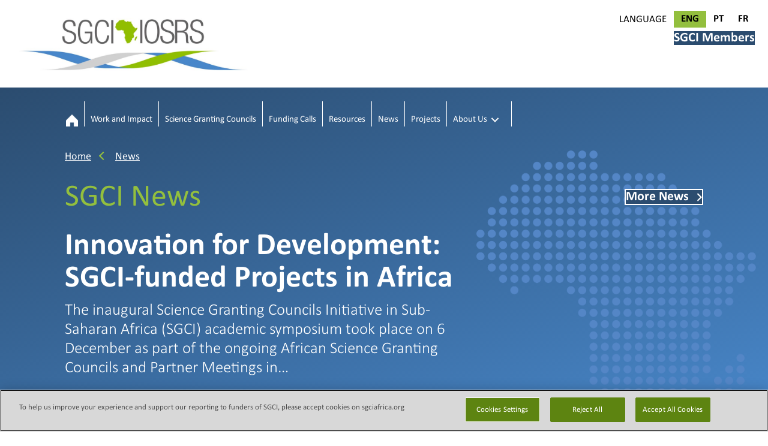

--- FILE ---
content_type: text/html; charset=UTF-8
request_url: https://sgciafrica.org/innovation-for-development-sgci-funded-projects-in-africa/
body_size: 24495
content:
<!DOCTYPE html>
<html lang="en-US">
<head>
<meta charset="UTF-8" />
<meta name='viewport' content='width=device-width, initial-scale=1.0' />
<meta http-equiv='X-UA-Compatible' content='IE=edge' />
<link rel="profile" href="https://gmpg.org/xfn/11" />
<meta name='robots' content='index, follow, max-image-preview:large, max-snippet:-1, max-video-preview:-1' />
<link rel="alternate" hreflang="en" href="https://sgciafrica.org/innovation-for-development-sgci-funded-projects-in-africa/" />
<link rel="alternate" hreflang="pt-br" href="https://sgciafrica.org/pt/inovacao-para-o-desenvolvimento-projetos-financiados-pela-sgci-na-africa/" />
<link rel="alternate" hreflang="fr" href="https://sgciafrica.org/fr/linnovation-au-service-du-developpement-projets-finances-par-le-sgci-en-afrique/" />
<link rel="alternate" hreflang="x-default" href="https://sgciafrica.org/innovation-for-development-sgci-funded-projects-in-africa/" />

	<!-- This site is optimized with the Yoast SEO Premium plugin v26.8 (Yoast SEO v26.8) - https://yoast.com/product/yoast-seo-premium-wordpress/ -->
	<title>Innovation for Development: SGCI-funded Projects in Africa - SGCI Africa</title>
	<link rel="canonical" href="https://sgciafrica.org/innovation-for-development-sgci-funded-projects-in-africa/" />
	<meta property="og:locale" content="en_US" />
	<meta property="og:type" content="article" />
	<meta property="og:title" content="Innovation for Development: SGCI-funded Projects in Africa" />
	<meta property="og:description" content="The inaugural Science Granting Councils Initiative in Sub-Saharan Africa (SGCI) academic symposium took place on 6 December as part of the ongoing African Science Granting Councils and Partner Meetings in Cape Town. The SGCI has facilitated the funding of over 70 research projects across all scientific fields. Working together with the 17 science granting councils&hellip;" />
	<meta property="og:url" content="https://sgciafrica.org/innovation-for-development-sgci-funded-projects-in-africa/" />
	<meta property="og:site_name" content="SGCI Africa" />
	<meta property="article:published_time" content="2022-12-07T14:14:00+00:00" />
	<meta property="article:modified_time" content="2024-10-04T15:15:14+00:00" />
	<meta property="og:image" content="https://sgciafrica.org/wp-content/uploads/2022/12/conferencemeeting.png" />
	<meta property="og:image:width" content="806" />
	<meta property="og:image:height" content="384" />
	<meta property="og:image:type" content="image/png" />
	<meta name="author" content="modular" />
	<meta name="twitter:card" content="summary_large_image" />
	<meta name="twitter:creator" content="@SGCIAfrica" />
	<meta name="twitter:site" content="@SGCIAfrica" />
	<meta name="twitter:label1" content="Written by" />
	<meta name="twitter:data1" content="modular" />
	<meta name="twitter:label2" content="Est. reading time" />
	<meta name="twitter:data2" content="3 minutes" />
	<script type="application/ld+json" class="yoast-schema-graph">{"@context":"https://schema.org","@graph":[{"@type":"Article","@id":"https://sgciafrica.org/innovation-for-development-sgci-funded-projects-in-africa/#article","isPartOf":{"@id":"https://sgciafrica.org/innovation-for-development-sgci-funded-projects-in-africa/"},"author":{"name":"modular","@id":"https://sgciafrica.org/#/schema/person/3c4682660deb1767815727f0183c86f7"},"headline":"Innovation for Development: SGCI-funded Projects in Africa","datePublished":"2022-12-07T14:14:00+00:00","dateModified":"2024-10-04T15:15:14+00:00","mainEntityOfPage":{"@id":"https://sgciafrica.org/innovation-for-development-sgci-funded-projects-in-africa/"},"wordCount":648,"commentCount":0,"publisher":{"@id":"https://sgciafrica.org/#organization"},"image":{"@id":"https://sgciafrica.org/innovation-for-development-sgci-funded-projects-in-africa/#primaryimage"},"thumbnailUrl":"https://sgciafrica.org/wp-content/uploads/2022/12/conferencemeeting.png","articleSection":["News"],"inLanguage":"en-US","potentialAction":[{"@type":"CommentAction","name":"Comment","target":["https://sgciafrica.org/innovation-for-development-sgci-funded-projects-in-africa/#respond"]}]},{"@type":"WebPage","@id":"https://sgciafrica.org/innovation-for-development-sgci-funded-projects-in-africa/","url":"https://sgciafrica.org/innovation-for-development-sgci-funded-projects-in-africa/","name":"Innovation for Development: SGCI-funded Projects in Africa - SGCI Africa","isPartOf":{"@id":"https://sgciafrica.org/#website"},"primaryImageOfPage":{"@id":"https://sgciafrica.org/innovation-for-development-sgci-funded-projects-in-africa/#primaryimage"},"image":{"@id":"https://sgciafrica.org/innovation-for-development-sgci-funded-projects-in-africa/#primaryimage"},"thumbnailUrl":"https://sgciafrica.org/wp-content/uploads/2022/12/conferencemeeting.png","datePublished":"2022-12-07T14:14:00+00:00","dateModified":"2024-10-04T15:15:14+00:00","breadcrumb":{"@id":"https://sgciafrica.org/innovation-for-development-sgci-funded-projects-in-africa/#breadcrumb"},"inLanguage":"en-US","potentialAction":[{"@type":"ReadAction","target":["https://sgciafrica.org/innovation-for-development-sgci-funded-projects-in-africa/"]}]},{"@type":"ImageObject","inLanguage":"en-US","@id":"https://sgciafrica.org/innovation-for-development-sgci-funded-projects-in-africa/#primaryimage","url":"https://sgciafrica.org/wp-content/uploads/2022/12/conferencemeeting.png","contentUrl":"https://sgciafrica.org/wp-content/uploads/2022/12/conferencemeeting.png","width":806,"height":384},{"@type":"BreadcrumbList","@id":"https://sgciafrica.org/innovation-for-development-sgci-funded-projects-in-africa/#breadcrumb","itemListElement":[{"@type":"ListItem","position":1,"name":"Home","item":"https://sgciafrica.org/"},{"@type":"ListItem","position":2,"name":"Innovation for Development: SGCI-funded Projects in Africa"}]},{"@type":"WebSite","@id":"https://sgciafrica.org/#website","url":"https://sgciafrica.org/","name":"SGCI Africa","description":"","publisher":{"@id":"https://sgciafrica.org/#organization"},"potentialAction":[{"@type":"SearchAction","target":{"@type":"EntryPoint","urlTemplate":"https://sgciafrica.org/?s={search_term_string}"},"query-input":{"@type":"PropertyValueSpecification","valueRequired":true,"valueName":"search_term_string"}}],"inLanguage":"en-US"},{"@type":"Organization","@id":"https://sgciafrica.org/#organization","name":"SGCI Africa","url":"https://sgciafrica.org/","logo":{"@type":"ImageObject","inLanguage":"en-US","@id":"https://sgciafrica.org/#/schema/logo/image/","url":"https://sgciafrica.org/wp-content/uploads/2024/12/SGCI_Logo_Secondary_Large.png","contentUrl":"https://sgciafrica.org/wp-content/uploads/2024/12/SGCI_Logo_Secondary_Large.png","width":3888,"height":1080,"caption":"SGCI Africa"},"image":{"@id":"https://sgciafrica.org/#/schema/logo/image/"},"sameAs":["https://x.com/SGCIAfrica"]},{"@type":"Person","@id":"https://sgciafrica.org/#/schema/person/3c4682660deb1767815727f0183c86f7","name":"modular","image":{"@type":"ImageObject","inLanguage":"en-US","@id":"https://sgciafrica.org/#/schema/person/image/","url":"https://sgciafrica.org/wp-content/wphb-cache/gravatar/a92/a92885fc969755c2afc8c34d6aed503dx96.jpg","contentUrl":"https://sgciafrica.org/wp-content/wphb-cache/gravatar/a92/a92885fc969755c2afc8c34d6aed503dx96.jpg","caption":"modular"},"sameAs":["http://178.62.24.76"],"url":"https://sgciafrica.org/author/modular/"}]}</script>
	<!-- / Yoast SEO Premium plugin. -->


<link href='//hb.wpmucdn.com' rel='preconnect' />
<link rel="alternate" type="application/rss+xml" title="SGCI Africa &raquo; Feed" href="https://sgciafrica.org/feed/" />
<link rel="alternate" type="application/rss+xml" title="SGCI Africa &raquo; Comments Feed" href="https://sgciafrica.org/comments/feed/" />
<link rel="alternate" title="oEmbed (JSON)" type="application/json+oembed" href="https://sgciafrica.org/wp-json/oembed/1.0/embed?url=https%3A%2F%2Fsgciafrica.org%2Finnovation-for-development-sgci-funded-projects-in-africa%2F" />
<link rel="alternate" title="oEmbed (XML)" type="text/xml+oembed" href="https://sgciafrica.org/wp-json/oembed/1.0/embed?url=https%3A%2F%2Fsgciafrica.org%2Finnovation-for-development-sgci-funded-projects-in-africa%2F&#038;format=xml" />
<link rel="preload" href="https://sgciafrica.org/wp-content/plugins/bb-plugin/fonts/fontawesome/5.15.4/webfonts/fa-solid-900.woff2" as="font" type="font/woff2" crossorigin="anonymous">
<link rel="preload" href="https://sgciafrica.org/wp-content/plugins/bb-plugin/fonts/fontawesome/5.15.4/webfonts/fa-regular-400.woff2" as="font" type="font/woff2" crossorigin="anonymous">
<style id='wp-img-auto-sizes-contain-inline-css'>
img:is([sizes=auto i],[sizes^="auto," i]){contain-intrinsic-size:3000px 1500px}
/*# sourceURL=wp-img-auto-sizes-contain-inline-css */
</style>
<style id='cf-frontend-style-inline-css'>
@font-face {
	font-family: 'Calibri';
	font-weight: 400;
	src: url('https://sgciafrica.org/wp-content/uploads/2024/03/Calibri.otf') format('OpenType');
}
@font-face {
	font-family: 'Calibri';
	font-weight: 700;
	src: url('https://sgciafrica.org/wp-content/uploads/2024/03/Calibri-Bold.otf') format('OpenType');
}
@font-face {
	font-family: 'Calibri';
	font-weight: 600;
	src: url('https://sgciafrica.org/wp-content/uploads/2024/03/Calibri-Bold-Italic.otf') format('OpenType');
}
@font-face {
	font-family: 'Calibri';
	font-weight: 300;
	src: url('https://sgciafrica.org/wp-content/uploads/2024/03/Calibri-Light-Italic.otf') format('OpenType');
}
@font-face {
	font-family: 'Calibri';
	font-weight: 300;
	src: url('https://sgciafrica.org/wp-content/uploads/2024/03/Calibri-Light.otf') format('OpenType');
}
/*# sourceURL=cf-frontend-style-inline-css */
</style>
<style id='wp-emoji-styles-inline-css'>

	img.wp-smiley, img.emoji {
		display: inline !important;
		border: none !important;
		box-shadow: none !important;
		height: 1em !important;
		width: 1em !important;
		margin: 0 0.07em !important;
		vertical-align: -0.1em !important;
		background: none !important;
		padding: 0 !important;
	}
/*# sourceURL=wp-emoji-styles-inline-css */
</style>
<link rel='stylesheet' id='wp-block-library-css' href='https://sgciafrica.org/wp-includes/css/dist/block-library/style.min.css?ver=6.9' media='all' />
<style id='wp-block-gallery-inline-css'>
.blocks-gallery-grid:not(.has-nested-images),.wp-block-gallery:not(.has-nested-images){display:flex;flex-wrap:wrap;list-style-type:none;margin:0;padding:0}.blocks-gallery-grid:not(.has-nested-images) .blocks-gallery-image,.blocks-gallery-grid:not(.has-nested-images) .blocks-gallery-item,.wp-block-gallery:not(.has-nested-images) .blocks-gallery-image,.wp-block-gallery:not(.has-nested-images) .blocks-gallery-item{display:flex;flex-direction:column;flex-grow:1;justify-content:center;margin:0 1em 1em 0;position:relative;width:calc(50% - 1em)}.blocks-gallery-grid:not(.has-nested-images) .blocks-gallery-image:nth-of-type(2n),.blocks-gallery-grid:not(.has-nested-images) .blocks-gallery-item:nth-of-type(2n),.wp-block-gallery:not(.has-nested-images) .blocks-gallery-image:nth-of-type(2n),.wp-block-gallery:not(.has-nested-images) .blocks-gallery-item:nth-of-type(2n){margin-right:0}.blocks-gallery-grid:not(.has-nested-images) .blocks-gallery-image figure,.blocks-gallery-grid:not(.has-nested-images) .blocks-gallery-item figure,.wp-block-gallery:not(.has-nested-images) .blocks-gallery-image figure,.wp-block-gallery:not(.has-nested-images) .blocks-gallery-item figure{align-items:flex-end;display:flex;height:100%;justify-content:flex-start;margin:0}.blocks-gallery-grid:not(.has-nested-images) .blocks-gallery-image img,.blocks-gallery-grid:not(.has-nested-images) .blocks-gallery-item img,.wp-block-gallery:not(.has-nested-images) .blocks-gallery-image img,.wp-block-gallery:not(.has-nested-images) .blocks-gallery-item img{display:block;height:auto;max-width:100%;width:auto}.blocks-gallery-grid:not(.has-nested-images) .blocks-gallery-image figcaption,.blocks-gallery-grid:not(.has-nested-images) .blocks-gallery-item figcaption,.wp-block-gallery:not(.has-nested-images) .blocks-gallery-image figcaption,.wp-block-gallery:not(.has-nested-images) .blocks-gallery-item figcaption{background:linear-gradient(0deg,#000000b3,#0000004d 70%,#0000);bottom:0;box-sizing:border-box;color:#fff;font-size:.8em;margin:0;max-height:100%;overflow:auto;padding:3em .77em .7em;position:absolute;text-align:center;width:100%;z-index:2}.blocks-gallery-grid:not(.has-nested-images) .blocks-gallery-image figcaption img,.blocks-gallery-grid:not(.has-nested-images) .blocks-gallery-item figcaption img,.wp-block-gallery:not(.has-nested-images) .blocks-gallery-image figcaption img,.wp-block-gallery:not(.has-nested-images) .blocks-gallery-item figcaption img{display:inline}.blocks-gallery-grid:not(.has-nested-images) figcaption,.wp-block-gallery:not(.has-nested-images) figcaption{flex-grow:1}.blocks-gallery-grid:not(.has-nested-images).is-cropped .blocks-gallery-image a,.blocks-gallery-grid:not(.has-nested-images).is-cropped .blocks-gallery-image img,.blocks-gallery-grid:not(.has-nested-images).is-cropped .blocks-gallery-item a,.blocks-gallery-grid:not(.has-nested-images).is-cropped .blocks-gallery-item img,.wp-block-gallery:not(.has-nested-images).is-cropped .blocks-gallery-image a,.wp-block-gallery:not(.has-nested-images).is-cropped .blocks-gallery-image img,.wp-block-gallery:not(.has-nested-images).is-cropped .blocks-gallery-item a,.wp-block-gallery:not(.has-nested-images).is-cropped .blocks-gallery-item img{flex:1;height:100%;object-fit:cover;width:100%}.blocks-gallery-grid:not(.has-nested-images).columns-1 .blocks-gallery-image,.blocks-gallery-grid:not(.has-nested-images).columns-1 .blocks-gallery-item,.wp-block-gallery:not(.has-nested-images).columns-1 .blocks-gallery-image,.wp-block-gallery:not(.has-nested-images).columns-1 .blocks-gallery-item{margin-right:0;width:100%}@media (min-width:600px){.blocks-gallery-grid:not(.has-nested-images).columns-3 .blocks-gallery-image,.blocks-gallery-grid:not(.has-nested-images).columns-3 .blocks-gallery-item,.wp-block-gallery:not(.has-nested-images).columns-3 .blocks-gallery-image,.wp-block-gallery:not(.has-nested-images).columns-3 .blocks-gallery-item{margin-right:1em;width:calc(33.33333% - .66667em)}.blocks-gallery-grid:not(.has-nested-images).columns-4 .blocks-gallery-image,.blocks-gallery-grid:not(.has-nested-images).columns-4 .blocks-gallery-item,.wp-block-gallery:not(.has-nested-images).columns-4 .blocks-gallery-image,.wp-block-gallery:not(.has-nested-images).columns-4 .blocks-gallery-item{margin-right:1em;width:calc(25% - .75em)}.blocks-gallery-grid:not(.has-nested-images).columns-5 .blocks-gallery-image,.blocks-gallery-grid:not(.has-nested-images).columns-5 .blocks-gallery-item,.wp-block-gallery:not(.has-nested-images).columns-5 .blocks-gallery-image,.wp-block-gallery:not(.has-nested-images).columns-5 .blocks-gallery-item{margin-right:1em;width:calc(20% - .8em)}.blocks-gallery-grid:not(.has-nested-images).columns-6 .blocks-gallery-image,.blocks-gallery-grid:not(.has-nested-images).columns-6 .blocks-gallery-item,.wp-block-gallery:not(.has-nested-images).columns-6 .blocks-gallery-image,.wp-block-gallery:not(.has-nested-images).columns-6 .blocks-gallery-item{margin-right:1em;width:calc(16.66667% - .83333em)}.blocks-gallery-grid:not(.has-nested-images).columns-7 .blocks-gallery-image,.blocks-gallery-grid:not(.has-nested-images).columns-7 .blocks-gallery-item,.wp-block-gallery:not(.has-nested-images).columns-7 .blocks-gallery-image,.wp-block-gallery:not(.has-nested-images).columns-7 .blocks-gallery-item{margin-right:1em;width:calc(14.28571% - .85714em)}.blocks-gallery-grid:not(.has-nested-images).columns-8 .blocks-gallery-image,.blocks-gallery-grid:not(.has-nested-images).columns-8 .blocks-gallery-item,.wp-block-gallery:not(.has-nested-images).columns-8 .blocks-gallery-image,.wp-block-gallery:not(.has-nested-images).columns-8 .blocks-gallery-item{margin-right:1em;width:calc(12.5% - .875em)}.blocks-gallery-grid:not(.has-nested-images).columns-1 .blocks-gallery-image:nth-of-type(1n),.blocks-gallery-grid:not(.has-nested-images).columns-1 .blocks-gallery-item:nth-of-type(1n),.blocks-gallery-grid:not(.has-nested-images).columns-2 .blocks-gallery-image:nth-of-type(2n),.blocks-gallery-grid:not(.has-nested-images).columns-2 .blocks-gallery-item:nth-of-type(2n),.blocks-gallery-grid:not(.has-nested-images).columns-3 .blocks-gallery-image:nth-of-type(3n),.blocks-gallery-grid:not(.has-nested-images).columns-3 .blocks-gallery-item:nth-of-type(3n),.blocks-gallery-grid:not(.has-nested-images).columns-4 .blocks-gallery-image:nth-of-type(4n),.blocks-gallery-grid:not(.has-nested-images).columns-4 .blocks-gallery-item:nth-of-type(4n),.blocks-gallery-grid:not(.has-nested-images).columns-5 .blocks-gallery-image:nth-of-type(5n),.blocks-gallery-grid:not(.has-nested-images).columns-5 .blocks-gallery-item:nth-of-type(5n),.blocks-gallery-grid:not(.has-nested-images).columns-6 .blocks-gallery-image:nth-of-type(6n),.blocks-gallery-grid:not(.has-nested-images).columns-6 .blocks-gallery-item:nth-of-type(6n),.blocks-gallery-grid:not(.has-nested-images).columns-7 .blocks-gallery-image:nth-of-type(7n),.blocks-gallery-grid:not(.has-nested-images).columns-7 .blocks-gallery-item:nth-of-type(7n),.blocks-gallery-grid:not(.has-nested-images).columns-8 .blocks-gallery-image:nth-of-type(8n),.blocks-gallery-grid:not(.has-nested-images).columns-8 .blocks-gallery-item:nth-of-type(8n),.wp-block-gallery:not(.has-nested-images).columns-1 .blocks-gallery-image:nth-of-type(1n),.wp-block-gallery:not(.has-nested-images).columns-1 .blocks-gallery-item:nth-of-type(1n),.wp-block-gallery:not(.has-nested-images).columns-2 .blocks-gallery-image:nth-of-type(2n),.wp-block-gallery:not(.has-nested-images).columns-2 .blocks-gallery-item:nth-of-type(2n),.wp-block-gallery:not(.has-nested-images).columns-3 .blocks-gallery-image:nth-of-type(3n),.wp-block-gallery:not(.has-nested-images).columns-3 .blocks-gallery-item:nth-of-type(3n),.wp-block-gallery:not(.has-nested-images).columns-4 .blocks-gallery-image:nth-of-type(4n),.wp-block-gallery:not(.has-nested-images).columns-4 .blocks-gallery-item:nth-of-type(4n),.wp-block-gallery:not(.has-nested-images).columns-5 .blocks-gallery-image:nth-of-type(5n),.wp-block-gallery:not(.has-nested-images).columns-5 .blocks-gallery-item:nth-of-type(5n),.wp-block-gallery:not(.has-nested-images).columns-6 .blocks-gallery-image:nth-of-type(6n),.wp-block-gallery:not(.has-nested-images).columns-6 .blocks-gallery-item:nth-of-type(6n),.wp-block-gallery:not(.has-nested-images).columns-7 .blocks-gallery-image:nth-of-type(7n),.wp-block-gallery:not(.has-nested-images).columns-7 .blocks-gallery-item:nth-of-type(7n),.wp-block-gallery:not(.has-nested-images).columns-8 .blocks-gallery-image:nth-of-type(8n),.wp-block-gallery:not(.has-nested-images).columns-8 .blocks-gallery-item:nth-of-type(8n){margin-right:0}}.blocks-gallery-grid:not(.has-nested-images) .blocks-gallery-image:last-child,.blocks-gallery-grid:not(.has-nested-images) .blocks-gallery-item:last-child,.wp-block-gallery:not(.has-nested-images) .blocks-gallery-image:last-child,.wp-block-gallery:not(.has-nested-images) .blocks-gallery-item:last-child{margin-right:0}.blocks-gallery-grid:not(.has-nested-images).alignleft,.blocks-gallery-grid:not(.has-nested-images).alignright,.wp-block-gallery:not(.has-nested-images).alignleft,.wp-block-gallery:not(.has-nested-images).alignright{max-width:420px;width:100%}.blocks-gallery-grid:not(.has-nested-images).aligncenter .blocks-gallery-item figure,.wp-block-gallery:not(.has-nested-images).aligncenter .blocks-gallery-item figure{justify-content:center}.wp-block-gallery:not(.is-cropped) .blocks-gallery-item{align-self:flex-start}figure.wp-block-gallery.has-nested-images{align-items:normal}.wp-block-gallery.has-nested-images figure.wp-block-image:not(#individual-image){margin:0;width:calc(50% - var(--wp--style--unstable-gallery-gap, 16px)/2)}.wp-block-gallery.has-nested-images figure.wp-block-image{box-sizing:border-box;display:flex;flex-direction:column;flex-grow:1;justify-content:center;max-width:100%;position:relative}.wp-block-gallery.has-nested-images figure.wp-block-image>a,.wp-block-gallery.has-nested-images figure.wp-block-image>div{flex-direction:column;flex-grow:1;margin:0}.wp-block-gallery.has-nested-images figure.wp-block-image img{display:block;height:auto;max-width:100%!important;width:auto}.wp-block-gallery.has-nested-images figure.wp-block-image figcaption,.wp-block-gallery.has-nested-images figure.wp-block-image:has(figcaption):before{bottom:0;left:0;max-height:100%;position:absolute;right:0}.wp-block-gallery.has-nested-images figure.wp-block-image:has(figcaption):before{backdrop-filter:blur(3px);content:"";height:100%;-webkit-mask-image:linear-gradient(0deg,#000 20%,#0000);mask-image:linear-gradient(0deg,#000 20%,#0000);max-height:40%;pointer-events:none}.wp-block-gallery.has-nested-images figure.wp-block-image figcaption{box-sizing:border-box;color:#fff;font-size:13px;margin:0;overflow:auto;padding:1em;text-align:center;text-shadow:0 0 1.5px #000}.wp-block-gallery.has-nested-images figure.wp-block-image figcaption::-webkit-scrollbar{height:12px;width:12px}.wp-block-gallery.has-nested-images figure.wp-block-image figcaption::-webkit-scrollbar-track{background-color:initial}.wp-block-gallery.has-nested-images figure.wp-block-image figcaption::-webkit-scrollbar-thumb{background-clip:padding-box;background-color:initial;border:3px solid #0000;border-radius:8px}.wp-block-gallery.has-nested-images figure.wp-block-image figcaption:focus-within::-webkit-scrollbar-thumb,.wp-block-gallery.has-nested-images figure.wp-block-image figcaption:focus::-webkit-scrollbar-thumb,.wp-block-gallery.has-nested-images figure.wp-block-image figcaption:hover::-webkit-scrollbar-thumb{background-color:#fffc}.wp-block-gallery.has-nested-images figure.wp-block-image figcaption{scrollbar-color:#0000 #0000;scrollbar-gutter:stable both-edges;scrollbar-width:thin}.wp-block-gallery.has-nested-images figure.wp-block-image figcaption:focus,.wp-block-gallery.has-nested-images figure.wp-block-image figcaption:focus-within,.wp-block-gallery.has-nested-images figure.wp-block-image figcaption:hover{scrollbar-color:#fffc #0000}.wp-block-gallery.has-nested-images figure.wp-block-image figcaption{will-change:transform}@media (hover:none){.wp-block-gallery.has-nested-images figure.wp-block-image figcaption{scrollbar-color:#fffc #0000}}.wp-block-gallery.has-nested-images figure.wp-block-image figcaption{background:linear-gradient(0deg,#0006,#0000)}.wp-block-gallery.has-nested-images figure.wp-block-image figcaption img{display:inline}.wp-block-gallery.has-nested-images figure.wp-block-image figcaption a{color:inherit}.wp-block-gallery.has-nested-images figure.wp-block-image.has-custom-border img{box-sizing:border-box}.wp-block-gallery.has-nested-images figure.wp-block-image.has-custom-border>a,.wp-block-gallery.has-nested-images figure.wp-block-image.has-custom-border>div,.wp-block-gallery.has-nested-images figure.wp-block-image.is-style-rounded>a,.wp-block-gallery.has-nested-images figure.wp-block-image.is-style-rounded>div{flex:1 1 auto}.wp-block-gallery.has-nested-images figure.wp-block-image.has-custom-border figcaption,.wp-block-gallery.has-nested-images figure.wp-block-image.is-style-rounded figcaption{background:none;color:inherit;flex:initial;margin:0;padding:10px 10px 9px;position:relative;text-shadow:none}.wp-block-gallery.has-nested-images figure.wp-block-image.has-custom-border:before,.wp-block-gallery.has-nested-images figure.wp-block-image.is-style-rounded:before{content:none}.wp-block-gallery.has-nested-images figcaption{flex-basis:100%;flex-grow:1;text-align:center}.wp-block-gallery.has-nested-images:not(.is-cropped) figure.wp-block-image:not(#individual-image){margin-bottom:auto;margin-top:0}.wp-block-gallery.has-nested-images.is-cropped figure.wp-block-image:not(#individual-image){align-self:inherit}.wp-block-gallery.has-nested-images.is-cropped figure.wp-block-image:not(#individual-image)>a,.wp-block-gallery.has-nested-images.is-cropped figure.wp-block-image:not(#individual-image)>div:not(.components-drop-zone){display:flex}.wp-block-gallery.has-nested-images.is-cropped figure.wp-block-image:not(#individual-image) a,.wp-block-gallery.has-nested-images.is-cropped figure.wp-block-image:not(#individual-image) img{flex:1 0 0%;height:100%;object-fit:cover;width:100%}.wp-block-gallery.has-nested-images.columns-1 figure.wp-block-image:not(#individual-image){width:100%}@media (min-width:600px){.wp-block-gallery.has-nested-images.columns-3 figure.wp-block-image:not(#individual-image){width:calc(33.33333% - var(--wp--style--unstable-gallery-gap, 16px)*.66667)}.wp-block-gallery.has-nested-images.columns-4 figure.wp-block-image:not(#individual-image){width:calc(25% - var(--wp--style--unstable-gallery-gap, 16px)*.75)}.wp-block-gallery.has-nested-images.columns-5 figure.wp-block-image:not(#individual-image){width:calc(20% - var(--wp--style--unstable-gallery-gap, 16px)*.8)}.wp-block-gallery.has-nested-images.columns-6 figure.wp-block-image:not(#individual-image){width:calc(16.66667% - var(--wp--style--unstable-gallery-gap, 16px)*.83333)}.wp-block-gallery.has-nested-images.columns-7 figure.wp-block-image:not(#individual-image){width:calc(14.28571% - var(--wp--style--unstable-gallery-gap, 16px)*.85714)}.wp-block-gallery.has-nested-images.columns-8 figure.wp-block-image:not(#individual-image){width:calc(12.5% - var(--wp--style--unstable-gallery-gap, 16px)*.875)}.wp-block-gallery.has-nested-images.columns-default figure.wp-block-image:not(#individual-image){width:calc(33.33% - var(--wp--style--unstable-gallery-gap, 16px)*.66667)}.wp-block-gallery.has-nested-images.columns-default figure.wp-block-image:not(#individual-image):first-child:nth-last-child(2),.wp-block-gallery.has-nested-images.columns-default figure.wp-block-image:not(#individual-image):first-child:nth-last-child(2)~figure.wp-block-image:not(#individual-image){width:calc(50% - var(--wp--style--unstable-gallery-gap, 16px)*.5)}.wp-block-gallery.has-nested-images.columns-default figure.wp-block-image:not(#individual-image):first-child:last-child{width:100%}}.wp-block-gallery.has-nested-images.alignleft,.wp-block-gallery.has-nested-images.alignright{max-width:420px;width:100%}.wp-block-gallery.has-nested-images.aligncenter{justify-content:center}
/*# sourceURL=https://sgciafrica.org/wp-includes/blocks/gallery/style.min.css */
</style>
<style id='wp-block-gallery-theme-inline-css'>
.blocks-gallery-caption{color:#555;font-size:13px;text-align:center}.is-dark-theme .blocks-gallery-caption{color:#ffffffa6}
/*# sourceURL=https://sgciafrica.org/wp-includes/blocks/gallery/theme.min.css */
</style>
<style id='wp-block-image-inline-css'>
.wp-block-image>a,.wp-block-image>figure>a{display:inline-block}.wp-block-image img{box-sizing:border-box;height:auto;max-width:100%;vertical-align:bottom}@media not (prefers-reduced-motion){.wp-block-image img.hide{visibility:hidden}.wp-block-image img.show{animation:show-content-image .4s}}.wp-block-image[style*=border-radius] img,.wp-block-image[style*=border-radius]>a{border-radius:inherit}.wp-block-image.has-custom-border img{box-sizing:border-box}.wp-block-image.aligncenter{text-align:center}.wp-block-image.alignfull>a,.wp-block-image.alignwide>a{width:100%}.wp-block-image.alignfull img,.wp-block-image.alignwide img{height:auto;width:100%}.wp-block-image .aligncenter,.wp-block-image .alignleft,.wp-block-image .alignright,.wp-block-image.aligncenter,.wp-block-image.alignleft,.wp-block-image.alignright{display:table}.wp-block-image .aligncenter>figcaption,.wp-block-image .alignleft>figcaption,.wp-block-image .alignright>figcaption,.wp-block-image.aligncenter>figcaption,.wp-block-image.alignleft>figcaption,.wp-block-image.alignright>figcaption{caption-side:bottom;display:table-caption}.wp-block-image .alignleft{float:left;margin:.5em 1em .5em 0}.wp-block-image .alignright{float:right;margin:.5em 0 .5em 1em}.wp-block-image .aligncenter{margin-left:auto;margin-right:auto}.wp-block-image :where(figcaption){margin-bottom:1em;margin-top:.5em}.wp-block-image.is-style-circle-mask img{border-radius:9999px}@supports ((-webkit-mask-image:none) or (mask-image:none)) or (-webkit-mask-image:none){.wp-block-image.is-style-circle-mask img{border-radius:0;-webkit-mask-image:url('data:image/svg+xml;utf8,<svg viewBox="0 0 100 100" xmlns="http://www.w3.org/2000/svg"><circle cx="50" cy="50" r="50"/></svg>');mask-image:url('data:image/svg+xml;utf8,<svg viewBox="0 0 100 100" xmlns="http://www.w3.org/2000/svg"><circle cx="50" cy="50" r="50"/></svg>');mask-mode:alpha;-webkit-mask-position:center;mask-position:center;-webkit-mask-repeat:no-repeat;mask-repeat:no-repeat;-webkit-mask-size:contain;mask-size:contain}}:root :where(.wp-block-image.is-style-rounded img,.wp-block-image .is-style-rounded img){border-radius:9999px}.wp-block-image figure{margin:0}.wp-lightbox-container{display:flex;flex-direction:column;position:relative}.wp-lightbox-container img{cursor:zoom-in}.wp-lightbox-container img:hover+button{opacity:1}.wp-lightbox-container button{align-items:center;backdrop-filter:blur(16px) saturate(180%);background-color:#5a5a5a40;border:none;border-radius:4px;cursor:zoom-in;display:flex;height:20px;justify-content:center;opacity:0;padding:0;position:absolute;right:16px;text-align:center;top:16px;width:20px;z-index:100}@media not (prefers-reduced-motion){.wp-lightbox-container button{transition:opacity .2s ease}}.wp-lightbox-container button:focus-visible{outline:3px auto #5a5a5a40;outline:3px auto -webkit-focus-ring-color;outline-offset:3px}.wp-lightbox-container button:hover{cursor:pointer;opacity:1}.wp-lightbox-container button:focus{opacity:1}.wp-lightbox-container button:focus,.wp-lightbox-container button:hover,.wp-lightbox-container button:not(:hover):not(:active):not(.has-background){background-color:#5a5a5a40;border:none}.wp-lightbox-overlay{box-sizing:border-box;cursor:zoom-out;height:100vh;left:0;overflow:hidden;position:fixed;top:0;visibility:hidden;width:100%;z-index:100000}.wp-lightbox-overlay .close-button{align-items:center;cursor:pointer;display:flex;justify-content:center;min-height:40px;min-width:40px;padding:0;position:absolute;right:calc(env(safe-area-inset-right) + 16px);top:calc(env(safe-area-inset-top) + 16px);z-index:5000000}.wp-lightbox-overlay .close-button:focus,.wp-lightbox-overlay .close-button:hover,.wp-lightbox-overlay .close-button:not(:hover):not(:active):not(.has-background){background:none;border:none}.wp-lightbox-overlay .lightbox-image-container{height:var(--wp--lightbox-container-height);left:50%;overflow:hidden;position:absolute;top:50%;transform:translate(-50%,-50%);transform-origin:top left;width:var(--wp--lightbox-container-width);z-index:9999999999}.wp-lightbox-overlay .wp-block-image{align-items:center;box-sizing:border-box;display:flex;height:100%;justify-content:center;margin:0;position:relative;transform-origin:0 0;width:100%;z-index:3000000}.wp-lightbox-overlay .wp-block-image img{height:var(--wp--lightbox-image-height);min-height:var(--wp--lightbox-image-height);min-width:var(--wp--lightbox-image-width);width:var(--wp--lightbox-image-width)}.wp-lightbox-overlay .wp-block-image figcaption{display:none}.wp-lightbox-overlay button{background:none;border:none}.wp-lightbox-overlay .scrim{background-color:#fff;height:100%;opacity:.9;position:absolute;width:100%;z-index:2000000}.wp-lightbox-overlay.active{visibility:visible}@media not (prefers-reduced-motion){.wp-lightbox-overlay.active{animation:turn-on-visibility .25s both}.wp-lightbox-overlay.active img{animation:turn-on-visibility .35s both}.wp-lightbox-overlay.show-closing-animation:not(.active){animation:turn-off-visibility .35s both}.wp-lightbox-overlay.show-closing-animation:not(.active) img{animation:turn-off-visibility .25s both}.wp-lightbox-overlay.zoom.active{animation:none;opacity:1;visibility:visible}.wp-lightbox-overlay.zoom.active .lightbox-image-container{animation:lightbox-zoom-in .4s}.wp-lightbox-overlay.zoom.active .lightbox-image-container img{animation:none}.wp-lightbox-overlay.zoom.active .scrim{animation:turn-on-visibility .4s forwards}.wp-lightbox-overlay.zoom.show-closing-animation:not(.active){animation:none}.wp-lightbox-overlay.zoom.show-closing-animation:not(.active) .lightbox-image-container{animation:lightbox-zoom-out .4s}.wp-lightbox-overlay.zoom.show-closing-animation:not(.active) .lightbox-image-container img{animation:none}.wp-lightbox-overlay.zoom.show-closing-animation:not(.active) .scrim{animation:turn-off-visibility .4s forwards}}@keyframes show-content-image{0%{visibility:hidden}99%{visibility:hidden}to{visibility:visible}}@keyframes turn-on-visibility{0%{opacity:0}to{opacity:1}}@keyframes turn-off-visibility{0%{opacity:1;visibility:visible}99%{opacity:0;visibility:visible}to{opacity:0;visibility:hidden}}@keyframes lightbox-zoom-in{0%{transform:translate(calc((-100vw + var(--wp--lightbox-scrollbar-width))/2 + var(--wp--lightbox-initial-left-position)),calc(-50vh + var(--wp--lightbox-initial-top-position))) scale(var(--wp--lightbox-scale))}to{transform:translate(-50%,-50%) scale(1)}}@keyframes lightbox-zoom-out{0%{transform:translate(-50%,-50%) scale(1);visibility:visible}99%{visibility:visible}to{transform:translate(calc((-100vw + var(--wp--lightbox-scrollbar-width))/2 + var(--wp--lightbox-initial-left-position)),calc(-50vh + var(--wp--lightbox-initial-top-position))) scale(var(--wp--lightbox-scale));visibility:hidden}}
/*# sourceURL=https://sgciafrica.org/wp-includes/blocks/image/style.min.css */
</style>
<style id='wp-block-image-theme-inline-css'>
:root :where(.wp-block-image figcaption){color:#555;font-size:13px;text-align:center}.is-dark-theme :root :where(.wp-block-image figcaption){color:#ffffffa6}.wp-block-image{margin:0 0 1em}
/*# sourceURL=https://sgciafrica.org/wp-includes/blocks/image/theme.min.css */
</style>
<style id='wp-block-list-inline-css'>
ol,ul{box-sizing:border-box}:root :where(.wp-block-list.has-background){padding:1.25em 2.375em}
/*# sourceURL=https://sgciafrica.org/wp-includes/blocks/list/style.min.css */
</style>
<style id='global-styles-inline-css'>
:root{--wp--preset--aspect-ratio--square: 1;--wp--preset--aspect-ratio--4-3: 4/3;--wp--preset--aspect-ratio--3-4: 3/4;--wp--preset--aspect-ratio--3-2: 3/2;--wp--preset--aspect-ratio--2-3: 2/3;--wp--preset--aspect-ratio--16-9: 16/9;--wp--preset--aspect-ratio--9-16: 9/16;--wp--preset--color--black: #000000;--wp--preset--color--cyan-bluish-gray: #abb8c3;--wp--preset--color--white: #ffffff;--wp--preset--color--pale-pink: #f78da7;--wp--preset--color--vivid-red: #cf2e2e;--wp--preset--color--luminous-vivid-orange: #ff6900;--wp--preset--color--luminous-vivid-amber: #fcb900;--wp--preset--color--light-green-cyan: #7bdcb5;--wp--preset--color--vivid-green-cyan: #00d084;--wp--preset--color--pale-cyan-blue: #8ed1fc;--wp--preset--color--vivid-cyan-blue: #0693e3;--wp--preset--color--vivid-purple: #9b51e0;--wp--preset--color--fl-heading-text: #000000;--wp--preset--color--fl-body-bg: #ffffff;--wp--preset--color--fl-body-text: #000000;--wp--preset--color--fl-accent: #2b4c6f;--wp--preset--color--fl-accent-hover: #2b4c6f;--wp--preset--color--fl-topbar-bg: #ffffff;--wp--preset--color--fl-topbar-text: #000000;--wp--preset--color--fl-topbar-link: #428bca;--wp--preset--color--fl-topbar-hover: #428bca;--wp--preset--color--fl-header-bg: #ffffff;--wp--preset--color--fl-header-text: #000000;--wp--preset--color--fl-header-link: #428bca;--wp--preset--color--fl-header-hover: #428bca;--wp--preset--color--fl-nav-bg: #ffffff;--wp--preset--color--fl-nav-link: #428bca;--wp--preset--color--fl-nav-hover: #428bca;--wp--preset--color--fl-content-bg: #ffffff;--wp--preset--color--fl-footer-widgets-bg: #ffffff;--wp--preset--color--fl-footer-widgets-text: #000000;--wp--preset--color--fl-footer-widgets-link: #428bca;--wp--preset--color--fl-footer-widgets-hover: #428bca;--wp--preset--color--fl-footer-bg: #ffffff;--wp--preset--color--fl-footer-text: #000000;--wp--preset--color--fl-footer-link: #428bca;--wp--preset--color--fl-footer-hover: #428bca;--wp--preset--gradient--vivid-cyan-blue-to-vivid-purple: linear-gradient(135deg,rgb(6,147,227) 0%,rgb(155,81,224) 100%);--wp--preset--gradient--light-green-cyan-to-vivid-green-cyan: linear-gradient(135deg,rgb(122,220,180) 0%,rgb(0,208,130) 100%);--wp--preset--gradient--luminous-vivid-amber-to-luminous-vivid-orange: linear-gradient(135deg,rgb(252,185,0) 0%,rgb(255,105,0) 100%);--wp--preset--gradient--luminous-vivid-orange-to-vivid-red: linear-gradient(135deg,rgb(255,105,0) 0%,rgb(207,46,46) 100%);--wp--preset--gradient--very-light-gray-to-cyan-bluish-gray: linear-gradient(135deg,rgb(238,238,238) 0%,rgb(169,184,195) 100%);--wp--preset--gradient--cool-to-warm-spectrum: linear-gradient(135deg,rgb(74,234,220) 0%,rgb(151,120,209) 20%,rgb(207,42,186) 40%,rgb(238,44,130) 60%,rgb(251,105,98) 80%,rgb(254,248,76) 100%);--wp--preset--gradient--blush-light-purple: linear-gradient(135deg,rgb(255,206,236) 0%,rgb(152,150,240) 100%);--wp--preset--gradient--blush-bordeaux: linear-gradient(135deg,rgb(254,205,165) 0%,rgb(254,45,45) 50%,rgb(107,0,62) 100%);--wp--preset--gradient--luminous-dusk: linear-gradient(135deg,rgb(255,203,112) 0%,rgb(199,81,192) 50%,rgb(65,88,208) 100%);--wp--preset--gradient--pale-ocean: linear-gradient(135deg,rgb(255,245,203) 0%,rgb(182,227,212) 50%,rgb(51,167,181) 100%);--wp--preset--gradient--electric-grass: linear-gradient(135deg,rgb(202,248,128) 0%,rgb(113,206,126) 100%);--wp--preset--gradient--midnight: linear-gradient(135deg,rgb(2,3,129) 0%,rgb(40,116,252) 100%);--wp--preset--font-size--small: 13px;--wp--preset--font-size--medium: 20px;--wp--preset--font-size--large: 36px;--wp--preset--font-size--x-large: 42px;--wp--preset--spacing--20: 0.44rem;--wp--preset--spacing--30: 0.67rem;--wp--preset--spacing--40: 1rem;--wp--preset--spacing--50: 1.5rem;--wp--preset--spacing--60: 2.25rem;--wp--preset--spacing--70: 3.38rem;--wp--preset--spacing--80: 5.06rem;--wp--preset--shadow--natural: 6px 6px 9px rgba(0, 0, 0, 0.2);--wp--preset--shadow--deep: 12px 12px 50px rgba(0, 0, 0, 0.4);--wp--preset--shadow--sharp: 6px 6px 0px rgba(0, 0, 0, 0.2);--wp--preset--shadow--outlined: 6px 6px 0px -3px rgb(255, 255, 255), 6px 6px rgb(0, 0, 0);--wp--preset--shadow--crisp: 6px 6px 0px rgb(0, 0, 0);}:where(.is-layout-flex){gap: 0.5em;}:where(.is-layout-grid){gap: 0.5em;}body .is-layout-flex{display: flex;}.is-layout-flex{flex-wrap: wrap;align-items: center;}.is-layout-flex > :is(*, div){margin: 0;}body .is-layout-grid{display: grid;}.is-layout-grid > :is(*, div){margin: 0;}:where(.wp-block-columns.is-layout-flex){gap: 2em;}:where(.wp-block-columns.is-layout-grid){gap: 2em;}:where(.wp-block-post-template.is-layout-flex){gap: 1.25em;}:where(.wp-block-post-template.is-layout-grid){gap: 1.25em;}.has-black-color{color: var(--wp--preset--color--black) !important;}.has-cyan-bluish-gray-color{color: var(--wp--preset--color--cyan-bluish-gray) !important;}.has-white-color{color: var(--wp--preset--color--white) !important;}.has-pale-pink-color{color: var(--wp--preset--color--pale-pink) !important;}.has-vivid-red-color{color: var(--wp--preset--color--vivid-red) !important;}.has-luminous-vivid-orange-color{color: var(--wp--preset--color--luminous-vivid-orange) !important;}.has-luminous-vivid-amber-color{color: var(--wp--preset--color--luminous-vivid-amber) !important;}.has-light-green-cyan-color{color: var(--wp--preset--color--light-green-cyan) !important;}.has-vivid-green-cyan-color{color: var(--wp--preset--color--vivid-green-cyan) !important;}.has-pale-cyan-blue-color{color: var(--wp--preset--color--pale-cyan-blue) !important;}.has-vivid-cyan-blue-color{color: var(--wp--preset--color--vivid-cyan-blue) !important;}.has-vivid-purple-color{color: var(--wp--preset--color--vivid-purple) !important;}.has-black-background-color{background-color: var(--wp--preset--color--black) !important;}.has-cyan-bluish-gray-background-color{background-color: var(--wp--preset--color--cyan-bluish-gray) !important;}.has-white-background-color{background-color: var(--wp--preset--color--white) !important;}.has-pale-pink-background-color{background-color: var(--wp--preset--color--pale-pink) !important;}.has-vivid-red-background-color{background-color: var(--wp--preset--color--vivid-red) !important;}.has-luminous-vivid-orange-background-color{background-color: var(--wp--preset--color--luminous-vivid-orange) !important;}.has-luminous-vivid-amber-background-color{background-color: var(--wp--preset--color--luminous-vivid-amber) !important;}.has-light-green-cyan-background-color{background-color: var(--wp--preset--color--light-green-cyan) !important;}.has-vivid-green-cyan-background-color{background-color: var(--wp--preset--color--vivid-green-cyan) !important;}.has-pale-cyan-blue-background-color{background-color: var(--wp--preset--color--pale-cyan-blue) !important;}.has-vivid-cyan-blue-background-color{background-color: var(--wp--preset--color--vivid-cyan-blue) !important;}.has-vivid-purple-background-color{background-color: var(--wp--preset--color--vivid-purple) !important;}.has-black-border-color{border-color: var(--wp--preset--color--black) !important;}.has-cyan-bluish-gray-border-color{border-color: var(--wp--preset--color--cyan-bluish-gray) !important;}.has-white-border-color{border-color: var(--wp--preset--color--white) !important;}.has-pale-pink-border-color{border-color: var(--wp--preset--color--pale-pink) !important;}.has-vivid-red-border-color{border-color: var(--wp--preset--color--vivid-red) !important;}.has-luminous-vivid-orange-border-color{border-color: var(--wp--preset--color--luminous-vivid-orange) !important;}.has-luminous-vivid-amber-border-color{border-color: var(--wp--preset--color--luminous-vivid-amber) !important;}.has-light-green-cyan-border-color{border-color: var(--wp--preset--color--light-green-cyan) !important;}.has-vivid-green-cyan-border-color{border-color: var(--wp--preset--color--vivid-green-cyan) !important;}.has-pale-cyan-blue-border-color{border-color: var(--wp--preset--color--pale-cyan-blue) !important;}.has-vivid-cyan-blue-border-color{border-color: var(--wp--preset--color--vivid-cyan-blue) !important;}.has-vivid-purple-border-color{border-color: var(--wp--preset--color--vivid-purple) !important;}.has-vivid-cyan-blue-to-vivid-purple-gradient-background{background: var(--wp--preset--gradient--vivid-cyan-blue-to-vivid-purple) !important;}.has-light-green-cyan-to-vivid-green-cyan-gradient-background{background: var(--wp--preset--gradient--light-green-cyan-to-vivid-green-cyan) !important;}.has-luminous-vivid-amber-to-luminous-vivid-orange-gradient-background{background: var(--wp--preset--gradient--luminous-vivid-amber-to-luminous-vivid-orange) !important;}.has-luminous-vivid-orange-to-vivid-red-gradient-background{background: var(--wp--preset--gradient--luminous-vivid-orange-to-vivid-red) !important;}.has-very-light-gray-to-cyan-bluish-gray-gradient-background{background: var(--wp--preset--gradient--very-light-gray-to-cyan-bluish-gray) !important;}.has-cool-to-warm-spectrum-gradient-background{background: var(--wp--preset--gradient--cool-to-warm-spectrum) !important;}.has-blush-light-purple-gradient-background{background: var(--wp--preset--gradient--blush-light-purple) !important;}.has-blush-bordeaux-gradient-background{background: var(--wp--preset--gradient--blush-bordeaux) !important;}.has-luminous-dusk-gradient-background{background: var(--wp--preset--gradient--luminous-dusk) !important;}.has-pale-ocean-gradient-background{background: var(--wp--preset--gradient--pale-ocean) !important;}.has-electric-grass-gradient-background{background: var(--wp--preset--gradient--electric-grass) !important;}.has-midnight-gradient-background{background: var(--wp--preset--gradient--midnight) !important;}.has-small-font-size{font-size: var(--wp--preset--font-size--small) !important;}.has-medium-font-size{font-size: var(--wp--preset--font-size--medium) !important;}.has-large-font-size{font-size: var(--wp--preset--font-size--large) !important;}.has-x-large-font-size{font-size: var(--wp--preset--font-size--x-large) !important;}
/*# sourceURL=global-styles-inline-css */
</style>
<style id='core-block-supports-inline-css'>
.wp-block-gallery.wp-block-gallery-1{--wp--style--unstable-gallery-gap:var( --wp--style--gallery-gap-default, var( --gallery-block--gutter-size, var( --wp--style--block-gap, 0.5em ) ) );gap:var( --wp--style--gallery-gap-default, var( --gallery-block--gutter-size, var( --wp--style--block-gap, 0.5em ) ) );}
/*# sourceURL=core-block-supports-inline-css */
</style>

<style id='classic-theme-styles-inline-css'>
/*! This file is auto-generated */
.wp-block-button__link{color:#fff;background-color:#32373c;border-radius:9999px;box-shadow:none;text-decoration:none;padding:calc(.667em + 2px) calc(1.333em + 2px);font-size:1.125em}.wp-block-file__button{background:#32373c;color:#fff;text-decoration:none}
/*# sourceURL=/wp-includes/css/classic-themes.min.css */
</style>
<link rel='stylesheet' id='wpml-legacy-dropdown-0-css' href='https://sgciafrica.org/wp-content/plugins/sitepress-multilingual-cms/templates/language-switchers/legacy-dropdown/style.min.css?ver=1' media='all' />
<style id='wpml-legacy-dropdown-0-inline-css'>
.wpml-ls-statics-shortcode_actions a, .wpml-ls-statics-shortcode_actions .wpml-ls-sub-menu a, .wpml-ls-statics-shortcode_actions .wpml-ls-sub-menu a:link, .wpml-ls-statics-shortcode_actions li:not(.wpml-ls-current-language) .wpml-ls-link, .wpml-ls-statics-shortcode_actions li:not(.wpml-ls-current-language) .wpml-ls-link:link {color:#000000;}.wpml-ls-statics-shortcode_actions .wpml-ls-current-language > a {color:#000000;background-color:#93bf3e;}
/*# sourceURL=wpml-legacy-dropdown-0-inline-css */
</style>
<link rel='stylesheet' id='font-awesome-5-css' href='https://sgciafrica.org/wp-content/plugins/bb-plugin/fonts/fontawesome/5.15.4/css/all.min.css?ver=2.10.0.5' media='all' />
<link rel='stylesheet' id='dashicons-css' href='https://sgciafrica.org/wp-includes/css/dashicons.min.css?ver=6.9' media='all' />
<link rel='stylesheet' id='fl-builder-layout-bundle-87ec9da4896e64b44014681bca12f24b-css' href='https://sgciafrica.org/wp-content/uploads/bb-plugin/cache/87ec9da4896e64b44014681bca12f24b-layout-bundle.css?ver=2.10.0.5-1.5.2.1' media='all' />
<link rel='stylesheet' id='jquery-magnificpopup-css' href='https://sgciafrica.org/wp-content/plugins/bb-plugin/css/jquery.magnificpopup.min.css?ver=2.10.0.5' media='all' />
<link rel='stylesheet' id='base-4-css' href='https://sgciafrica.org/wp-content/themes/bb-theme/css/base-4.min.css?ver=1.7.18.1' media='all' />
<link rel='stylesheet' id='fl-automator-skin-css' href='https://sgciafrica.org/wp-content/uploads/bb-theme/skin-68ee404fe4709.css?ver=1.7.18.1' media='all' />
<link rel='stylesheet' id='fl-child-theme-css' href='https://sgciafrica.org/wp-content/themes/bb-theme-child/style.css?ver=6.9' media='all' />
<link rel='stylesheet' id='custom-style-min-css' href='https://sgciafrica.org/wp-content/themes/bb-theme-child/assets/css/style.min.css?ver=6.9' media='all' />
<link rel='stylesheet' id='pp-animate-css' href='https://sgciafrica.org/wp-content/plugins/bbpowerpack/assets/css/animate.min.css?ver=3.5.1' media='all' />
<link rel='stylesheet' id='wp-block-paragraph-css' href='https://sgciafrica.org/wp-includes/blocks/paragraph/style.min.css?ver=6.9' media='all' />
<script id="wpml-cookie-js-extra">
var wpml_cookies = {"wp-wpml_current_language":{"value":"en","expires":1,"path":"/"}};
var wpml_cookies = {"wp-wpml_current_language":{"value":"en","expires":1,"path":"/"}};
//# sourceURL=wpml-cookie-js-extra
</script>
<script src="https://sgciafrica.org/wp-content/plugins/sitepress-multilingual-cms/res/js/cookies/language-cookie.js?ver=486900" id="wpml-cookie-js" defer data-wp-strategy="defer"></script>
<script src="https://sgciafrica.org/wp-includes/js/jquery/jquery.min.js?ver=3.7.1" id="jquery-core-js"></script>
<script src="https://sgciafrica.org/wp-includes/js/jquery/jquery-migrate.min.js?ver=3.4.1" id="jquery-migrate-js"></script>
<script src="https://sgciafrica.org/wp-content/plugins/sitepress-multilingual-cms/templates/language-switchers/legacy-dropdown/script.min.js?ver=1" id="wpml-legacy-dropdown-0-js"></script>
<script id="beehive-gtm-frontend-header-js-after">
var dataLayer = [];
(function(w,d,s,l,i){w[l]=w[l]||[];w[l].push({'gtm.start':
			new Date().getTime(),event:'gtm.js'});var f=d.getElementsByTagName(s)[0],
			j=d.createElement(s),dl=l!='dataLayer'?'&l='+l:'';j.async=true;j.src=
			'https://www.googletagmanager.com/gtm.js?id='+i+dl;f.parentNode.insertBefore(j,f);
			})(window,document,'script','dataLayer','GTM-MLD6LXT');
//# sourceURL=beehive-gtm-frontend-header-js-after
</script>
<script src="https://sgciafrica.org/wp-content/themes/bb-theme-child/assets/js/custom.min.js?ver=6.9" id="custom-js-min-js"></script>
<link rel="https://api.w.org/" href="https://sgciafrica.org/wp-json/" /><link rel="alternate" title="JSON" type="application/json" href="https://sgciafrica.org/wp-json/wp/v2/posts/17159" /><link rel="EditURI" type="application/rsd+xml" title="RSD" href="https://sgciafrica.org/xmlrpc.php?rsd" />
<meta name="generator" content="WordPress 6.9" />
<link rel='shortlink' href='https://sgciafrica.org/?p=17159' />
<meta name="generator" content="WPML ver:4.8.6 stt:1,4,67;" />
		<script>
			var bb_powerpack = {
				version: '2.40.10',
				getAjaxUrl: function() { return atob( 'aHR0cHM6Ly9zZ2NpYWZyaWNhLm9yZy93cC1hZG1pbi9hZG1pbi1hamF4LnBocA==' ); },
				callback: function() {},
				mapMarkerData: {},
				post_id: '17159',
				search_term: '',
				current_page: 'https://sgciafrica.org/innovation-for-development-sgci-funded-projects-in-africa/',
				conditionals: {
					is_front_page: false,
					is_home: false,
					is_archive: false,
					current_post_type: '',
					is_tax: false,
										is_author: false,
					current_author: false,
					is_search: false,
									}
			};
		</script>
		   <!-- Matomo Tag Manager -->
	<script>
	var _mtm = window._mtm = window._mtm || [];
	_mtm.push({'mtm.startTime': (new Date().getTime()), 'event': 'mtm.Start'});
	(function() {
	var d=document, g=d.createElement('script'), s=d.getElementsByTagName('script')[0];
	g.async=true; g.src='https://cdn.matomo.cloud/cabi.matomo.cloud/container_pxZTBk60_production_4c24f2b1f1ecd32e8d06f54d.js'; s.parentNode.insertBefore(g,s);
	})();
	</script>
	<!-- End Matomo Tag Manager -->
			<link rel="preload" href="https://sgciafrica.org/wp-content/plugins/hustle/assets/hustle-ui/fonts/hustle-icons-font.woff2" as="font" type="font/woff2" crossorigin>
		<style>.recentcomments a{display:inline !important;padding:0 !important;margin:0 !important;}</style><!-- SEO meta tags powered by SmartCrawl https://wpmudev.com/project/smartcrawl-wordpress-seo/ -->
<!-- /SEO -->
<style type="text/css" id="branda-admin-bar-logo">
body #wpadminbar #wp-admin-bar-wp-logo > .ab-item {
	background-image: url(https://sgciafrica.org/wp-content/uploads/2021/04/Modular_Logo_2020_White_Window.png);
	background-repeat: no-repeat;
	background-position: 50%;
	background-size: 80%;
}
body #wpadminbar #wp-admin-bar-wp-logo > .ab-item .ab-icon:before {
	content: " ";
}
</style>
<style id="uagb-style-conditional-extension">@media (min-width: 1025px){body .uag-hide-desktop.uagb-google-map__wrap,body .uag-hide-desktop{display:none !important}}@media (min-width: 768px) and (max-width: 1024px){body .uag-hide-tab.uagb-google-map__wrap,body .uag-hide-tab{display:none !important}}@media (max-width: 767px){body .uag-hide-mob.uagb-google-map__wrap,body .uag-hide-mob{display:none !important}}</style><style id="uagb-style-frontend-17159">.uag-blocks-common-selector{z-index:var(--z-index-desktop) !important}@media (max-width: 976px){.uag-blocks-common-selector{z-index:var(--z-index-tablet) !important}}@media (max-width: 767px){.uag-blocks-common-selector{z-index:var(--z-index-mobile) !important}}
</style><link rel="icon" href="https://sgciafrica.org/wp-content/uploads/2024/04/cropped-sgci-favicon-32x32.png" sizes="32x32" />
<link rel="icon" href="https://sgciafrica.org/wp-content/uploads/2024/04/cropped-sgci-favicon-192x192.png" sizes="192x192" />
<link rel="apple-touch-icon" href="https://sgciafrica.org/wp-content/uploads/2024/04/cropped-sgci-favicon-180x180.png" />
<meta name="msapplication-TileImage" content="https://sgciafrica.org/wp-content/uploads/2024/04/cropped-sgci-favicon-270x270.png" />
		<style id="wp-custom-css">
			 .research-resources-section img{
	 filter: brightness(0) saturate(100%) invert(52%) sepia(18%) saturate(1375%) hue-rotate(174deg) brightness(94%) contrast(88%);
}

.fl-node-sm2q03ojkvnu .pp-advanced-menu-horizontal.pp-toggle-arrows .pp-has-submenu-container > a > span {
	padding-right: 30px;
}

@media screen and (min-width: 992px) {
  .member-archive__footer.news {
    padding-left: 0;
    padding-right: 0;
  }
}

/* Hide projects row on theme page when no projects is found */
.funded-projects:has(.pp-content-grid-post-empty) {
  display: none;
}

.fund-call-section:has(.pp-content-grid-empty) {
  display: none;
}

.site-header__language-section>div {
	align-items: flex-end;
}		</style>
		<link rel='stylesheet' id='forminator-module-css-24458-css' href='https://sgciafrica.org/wp-content/uploads/forminator/24458_b1e3eff40cae65150be888d1d9d51d56/css/style-24458.css?ver=1752757190' media='all' />
<link rel='stylesheet' id='forminator-icons-css' href='https://sgciafrica.org/wp-content/plugins/forminator/assets/forminator-ui/css/forminator-icons.min.css?ver=1.50.1' media='all' />
<link rel='stylesheet' id='forminator-utilities-css' href='https://sgciafrica.org/wp-content/plugins/forminator/assets/forminator-ui/css/src/forminator-utilities.min.css?ver=1.50.1' media='all' />
<link rel='stylesheet' id='buttons-css' href='https://sgciafrica.org/wp-includes/css/buttons.min.css?ver=6.9' media='all' />
<link rel='stylesheet' id='hustle_icons-css' href='https://sgciafrica.org/wp-content/plugins/hustle/assets/hustle-ui/css/hustle-icons.min.css?ver=7.8.7' media='all' />
<link rel='stylesheet' id='hustle_global-css' href='https://sgciafrica.org/wp-content/plugins/hustle/assets/hustle-ui/css/hustle-global.min.css?ver=7.8.7' media='all' />
<link rel='stylesheet' id='hustle_social-css' href='https://sgciafrica.org/wp-content/plugins/hustle/assets/hustle-ui/css/hustle-social.min.css?ver=7.8.7' media='all' />
<link rel='stylesheet' id='hustle_inline-css' href='https://sgciafrica.org/wp-content/plugins/hustle/assets/hustle-ui/css/hustle-inline.min.css?ver=7.8.7' media='all' />
</head>
<body class="wp-singular post-template-default single single-post postid-17159 single-format-standard wp-theme-bb-theme wp-child-theme-bb-theme-child fl-builder-2-10-0-5 fl-themer-1-5-2-1 fl-theme-1-7-18-1 fl-no-js fl-theme-builder-footer fl-theme-builder-footer-footer fl-theme-builder-header fl-theme-builder-header-header fl-theme-builder-singular fl-theme-builder-singular-article-stories-opportunities-copy-copy fl-theme-builder-part fl-theme-builder-part-newsletter-sign-up fl-framework-base-4 fl-preset-default fl-full-width fl-has-sidebar fl-search-active has-blocks" itemscope="itemscope" itemtype="https://schema.org/WebPage">
		<noscript>
			<iframe src="https://www.googletagmanager.com/ns.html?id=GTM-MLD6LXT" height="0" width="0" style="display:none;visibility:hidden"></iframe>
		</noscript>
		<a aria-label="Skip to content" class="fl-screen-reader-text" href="#fl-main-content">Skip to content</a><div class="fl-page">
	<header class="fl-builder-content fl-builder-content-5104 fl-builder-global-templates-locked" data-post-id="5104" data-type="header" data-sticky="0" data-sticky-on="" data-sticky-breakpoint="medium" data-shrink="0" data-overlay="0" data-overlay-bg="default" data-shrink-image-height="50px" role="banner" itemscope="itemscope" itemtype="http://schema.org/WPHeader"><div class="fl-row fl-row-fixed-width fl-row-bg-none fl-node-hrzgqo29nesx fl-row-default-height fl-row-align-center site-header--top" data-node="hrzgqo29nesx">
	<div class="fl-row-content-wrap">
						<div class="fl-row-content fl-row-full-width fl-node-content">
		
<div class="fl-col-group fl-node-79qbvo8safhe fl-col-group-custom-width" data-node="79qbvo8safhe">
			<div class="fl-col fl-node-ky6fo4d72qhx fl-col-bg-color fl-col-small fl-col-small-custom-width" data-node="ky6fo4d72qhx">
	<div class="fl-col-content fl-node-content"><div class="fl-module fl-module-photo fl-node-g6ywtcpsl4om" data-node="g6ywtcpsl4om">
	<div class="fl-module-content fl-node-content">
		<div role="figure" class="fl-photo fl-photo-align-left" itemscope itemtype="https://schema.org/ImageObject">
	<div class="fl-photo-content fl-photo-img-jpg">
				<a href="/" target="_self" itemprop="url">
				<img loading="lazy" decoding="async" class="fl-photo-img wp-image-16877 size-large" src="https://sgciafrica.org/wp-content/uploads/2021/05/SGCI-Logo-2-1024x284.jpg" alt="SGCI - Logo" height="284" width="1024" title="SGCI - Logo"  data-no-lazy="1" itemprop="image" srcset="https://sgciafrica.org/wp-content/uploads/2021/05/SGCI-Logo-2-1024x284.jpg 1024w, https://sgciafrica.org/wp-content/uploads/2021/05/SGCI-Logo-2-300x83.jpg 300w, https://sgciafrica.org/wp-content/uploads/2021/05/SGCI-Logo-2-768x213.jpg 768w, https://sgciafrica.org/wp-content/uploads/2021/05/SGCI-Logo-2-1536x427.jpg 1536w, https://sgciafrica.org/wp-content/uploads/2021/05/SGCI-Logo-2-2048x569.jpg 2048w, https://sgciafrica.org/wp-content/uploads/2021/05/SGCI-Logo-2-1920x533.jpg 1920w, https://sgciafrica.org/wp-content/uploads/2021/05/SGCI-Logo-2-1696x471.jpg 1696w, https://sgciafrica.org/wp-content/uploads/2021/05/SGCI-Logo-2-1352x375.jpg 1352w" sizes="auto, (max-width: 1024px) 100vw, 1024px" />
				</a>
					</div>
	</div>
	</div>
</div>
</div>
</div>
			<div class="fl-col fl-node-3ws5ijl0781g fl-col-bg-color fl-col-small-custom-width site-header__language-section" data-node="3ws5ijl0781g">
	<div class="fl-col-content fl-node-content"><div class="fl-module fl-module-html fl-node-zicvkdatm5fp" data-node="zicvkdatm5fp">
	<div class="fl-module-content fl-node-content">
		<div class="fl-html">
	<div class="language-copy">
    Language
</div> 
<div class="language-switcher">
    
<div
	 class="wpml-ls-statics-shortcode_actions wpml-ls wpml-ls-legacy-dropdown js-wpml-ls-legacy-dropdown">
	<ul role="menu">

		<li role="none" tabindex="0" class="wpml-ls-slot-shortcode_actions wpml-ls-item wpml-ls-item-en wpml-ls-current-language wpml-ls-first-item wpml-ls-item-legacy-dropdown">
			<a href="#" class="js-wpml-ls-item-toggle wpml-ls-item-toggle" role="menuitem" title="Switch to ENG(ENG)">
                <span class="wpml-ls-native" role="menuitem">ENG</span></a>

			<ul class="wpml-ls-sub-menu" role="menu">
				
					<li class="wpml-ls-slot-shortcode_actions wpml-ls-item wpml-ls-item-pt" role="none">
						<a href="https://sgciafrica.org/pt/inovacao-para-o-desenvolvimento-projetos-financiados-pela-sgci-na-africa/" class="wpml-ls-link" role="menuitem" aria-label="Switch to PT(PT)" title="Switch to PT(PT)">
                            <span class="wpml-ls-native" lang="pt">PT</span></a>
					</li>

				
					<li class="wpml-ls-slot-shortcode_actions wpml-ls-item wpml-ls-item-fr wpml-ls-last-item" role="none">
						<a href="https://sgciafrica.org/fr/linnovation-au-service-du-developpement-projets-finances-par-le-sgci-en-afrique/" class="wpml-ls-link" role="menuitem" aria-label="Switch to FR(FR)" title="Switch to FR(FR)">
                            <span class="wpml-ls-native" lang="fr">FR</span></a>
					</li>

							</ul>

		</li>

	</ul>
</div>

</div>
</div>
	</div>
</div>
<div class="fl-module fl-module-button fl-node-mur25d9ezi13 fl-visible-desktop fl-visible-large" data-node="mur25d9ezi13">
	<div class="fl-module-content fl-node-content">
		<div class="fl-button-wrap fl-button-width-auto fl-button-left">
			<a href="https://sgciafrica.org/submit-content/"  target="_self"  class="fl-button" >
							<span class="fl-button-text">SGCI Members</span>
					</a>
</div>
	</div>
</div>
<div class="fl-module fl-module-pp-advanced-menu fl-node-buav6se27n3t fl-visible-medium fl-visible-mobile" data-node="buav6se27n3t">
	<div class="fl-module-content fl-node-content">
		<div class="pp-advanced-menu pp-advanced-menu-accordion-collapse pp-menu-default pp-menu-align-center pp-menu-position-below">
   				<div class="pp-advanced-menu-mobile">
			<button class="pp-advanced-menu-mobile-toggle hamburger" tabindex="0" aria-label="Menu" aria-expanded="false">
				<div class="pp-hamburger"><div class="pp-hamburger-box"><div class="pp-hamburger-inner"></div></div></div>			</button>
			</div>
			   	<div class="pp-clear"></div>
	<nav class="pp-menu-nav" aria-label="Menu" itemscope="itemscope" itemtype="https://schema.org/SiteNavigationElement">
		<ul id="menu-header-menu" class="menu pp-advanced-menu-horizontal pp-toggle-arrows"><li id="menu-item-1860" class="home-icon menu-item menu-item-type-post_type menu-item-object-page menu-item-home"><a href="https://sgciafrica.org/" data-ps2id-api="true"><span class="menu-item-text">Science Granting Councils Initiative</span></a></li><li id="menu-item-15974" class="menu-item menu-item-type-post_type menu-item-object-page"><a href="https://sgciafrica.org/our-work-and-impact/" data-ps2id-api="true"><span class="menu-item-text">Work and Impact</span></a></li><li id="menu-item-16739" class="menu-item menu-item-type-post_type menu-item-object-page"><a href="https://sgciafrica.org/science-granting-councils/" data-ps2id-api="true"><span class="menu-item-text">Science Granting Councils</span></a></li><li id="menu-item-16740" class="menu-item menu-item-type-post_type menu-item-object-page"><a href="https://sgciafrica.org/funding/" data-ps2id-api="true"><span class="menu-item-text">Funding Calls</span></a></li><li id="menu-item-16741" class="menu-item menu-item-type-post_type menu-item-object-page"><a href="https://sgciafrica.org/resources/" data-ps2id-api="true"><span class="menu-item-text">Resources</span></a></li><li id="menu-item-16742" class="menu-item menu-item-type-post_type menu-item-object-page"><a href="https://sgciafrica.org/news/" data-ps2id-api="true"><span class="menu-item-text">News</span></a></li><li id="menu-item-23605" class="menu-item menu-item-type-post_type menu-item-object-page"><a href="https://sgciafrica.org/our-work-and-impact/projects/" data-ps2id-api="true"><span class="menu-item-text">Projects</span></a></li><li id="menu-item-16743" class="menu-item menu-item-type-post_type menu-item-object-page menu-item-has-children pp-has-submenu"><div class="pp-has-submenu-container"><a href="https://sgciafrica.org/about-us/" data-ps2id-api="true"><span class="menu-item-text">About Us<span class="pp-menu-toggle" tabindex="0" aria-expanded="false" aria-label="About Us: submenu" role="button"></span></span></a></div><ul class="sub-menu">	<li id="menu-item-19396" class="menu-item menu-item-type-post_type menu-item-object-page"><a href="https://sgciafrica.org/contact/" data-ps2id-api="true"><span class="menu-item-text">Contact</span></a></li></ul></li><li id="menu-item-16475" class="mobile-menu menu-item menu-item-type-custom menu-item-object-custom"><a href="https://sgciafrica.org/submit-content/" data-ps2id-api="true"><span class="menu-item-text">SGCI MEMBERS</span></a></li></ul>	</nav>
</div>
	</div>
</div>
</div>
</div>
	</div>
		</div>
	</div>
</div>
<div class="fl-row fl-row-full-width fl-row-bg-gradient fl-node-p6yx92ejzbr5 fl-row-default-height fl-row-align-top site-header__menu" data-node="p6yx92ejzbr5">
	<div class="fl-row-content-wrap">
						<div class="fl-row-content fl-row-fixed-width fl-node-content">
		
<div class="fl-col-group fl-node-58sf0glaeqbo" data-node="58sf0glaeqbo">
			<div class="fl-col fl-node-lcruymja32sq fl-col-bg-color" data-node="lcruymja32sq">
	<div class="fl-col-content fl-node-content"><div class="fl-module fl-module-pp-advanced-menu fl-node-sm2q03ojkvnu fl-visible-desktop fl-visible-large" data-node="sm2q03ojkvnu">
	<div class="fl-module-content fl-node-content">
					<div class="pp-advanced-menu-mobile">
			<button class="pp-advanced-menu-mobile-toggle hamburger" tabindex="0" aria-label="Menu" aria-expanded="false">
				<div class="pp-hamburger"><div class="pp-hamburger-box"><div class="pp-hamburger-inner"></div></div></div>			</button>
			</div>
			<div class="pp-advanced-menu pp-advanced-menu-accordion-collapse pp-menu-default pp-menu-align- pp-menu-position-below">
   	   	<div class="pp-clear"></div>
	<nav class="pp-menu-nav" aria-label="Menu" itemscope="itemscope" itemtype="https://schema.org/SiteNavigationElement">
		<ul id="menu-header-menu-1" class="menu pp-advanced-menu-horizontal pp-toggle-arrows"><li id="menu-item-1860" class="home-icon menu-item menu-item-type-post_type menu-item-object-page menu-item-home"><a href="https://sgciafrica.org/" data-ps2id-api="true"><span class="menu-item-text">Science Granting Councils Initiative</span></a></li><li id="menu-item-15974" class="menu-item menu-item-type-post_type menu-item-object-page"><a href="https://sgciafrica.org/our-work-and-impact/" data-ps2id-api="true"><span class="menu-item-text">Work and Impact</span></a></li><li id="menu-item-16739" class="menu-item menu-item-type-post_type menu-item-object-page"><a href="https://sgciafrica.org/science-granting-councils/" data-ps2id-api="true"><span class="menu-item-text">Science Granting Councils</span></a></li><li id="menu-item-16740" class="menu-item menu-item-type-post_type menu-item-object-page"><a href="https://sgciafrica.org/funding/" data-ps2id-api="true"><span class="menu-item-text">Funding Calls</span></a></li><li id="menu-item-16741" class="menu-item menu-item-type-post_type menu-item-object-page"><a href="https://sgciafrica.org/resources/" data-ps2id-api="true"><span class="menu-item-text">Resources</span></a></li><li id="menu-item-16742" class="menu-item menu-item-type-post_type menu-item-object-page"><a href="https://sgciafrica.org/news/" data-ps2id-api="true"><span class="menu-item-text">News</span></a></li><li id="menu-item-23605" class="menu-item menu-item-type-post_type menu-item-object-page"><a href="https://sgciafrica.org/our-work-and-impact/projects/" data-ps2id-api="true"><span class="menu-item-text">Projects</span></a></li><li id="menu-item-16743" class="menu-item menu-item-type-post_type menu-item-object-page menu-item-has-children pp-has-submenu"><div class="pp-has-submenu-container"><a href="https://sgciafrica.org/about-us/" data-ps2id-api="true"><span class="menu-item-text">About Us<span class="pp-menu-toggle" tabindex="0" aria-expanded="false" aria-label="About Us: submenu" role="button"></span></span></a></div><ul class="sub-menu">	<li id="menu-item-19396" class="menu-item menu-item-type-post_type menu-item-object-page"><a href="https://sgciafrica.org/contact/" data-ps2id-api="true"><span class="menu-item-text">Contact</span></a></li></ul></li><li id="menu-item-16475" class="mobile-menu menu-item menu-item-type-custom menu-item-object-custom"><a href="https://sgciafrica.org/submit-content/" data-ps2id-api="true"><span class="menu-item-text">SGCI MEMBERS</span></a></li></ul>	</nav>
</div>
<script type="text/html" id="pp-menu-sm2q03ojkvnu"><div class="pp-advanced-menu pp-advanced-menu-accordion-collapse full-screen pp-menu-position-below">
	<div class="pp-clear"></div>
	<nav class="pp-menu-nav pp-menu-overlay pp-overlay-slide-down" aria-label="Menu" itemscope="itemscope" itemtype="https://schema.org/SiteNavigationElement">
		<div class="pp-menu-close-btn"></div>
		<ul id="menu-header-menu-2" class="menu pp-advanced-menu-horizontal pp-toggle-arrows"><li id="menu-item-1860" class="home-icon menu-item menu-item-type-post_type menu-item-object-page menu-item-home"><a href="https://sgciafrica.org/" data-ps2id-api="true"><span class="menu-item-text">Science Granting Councils Initiative</span></a></li><li id="menu-item-15974" class="menu-item menu-item-type-post_type menu-item-object-page"><a href="https://sgciafrica.org/our-work-and-impact/" data-ps2id-api="true"><span class="menu-item-text">Work and Impact</span></a></li><li id="menu-item-16739" class="menu-item menu-item-type-post_type menu-item-object-page"><a href="https://sgciafrica.org/science-granting-councils/" data-ps2id-api="true"><span class="menu-item-text">Science Granting Councils</span></a></li><li id="menu-item-16740" class="menu-item menu-item-type-post_type menu-item-object-page"><a href="https://sgciafrica.org/funding/" data-ps2id-api="true"><span class="menu-item-text">Funding Calls</span></a></li><li id="menu-item-16741" class="menu-item menu-item-type-post_type menu-item-object-page"><a href="https://sgciafrica.org/resources/" data-ps2id-api="true"><span class="menu-item-text">Resources</span></a></li><li id="menu-item-16742" class="menu-item menu-item-type-post_type menu-item-object-page"><a href="https://sgciafrica.org/news/" data-ps2id-api="true"><span class="menu-item-text">News</span></a></li><li id="menu-item-23605" class="menu-item menu-item-type-post_type menu-item-object-page"><a href="https://sgciafrica.org/our-work-and-impact/projects/" data-ps2id-api="true"><span class="menu-item-text">Projects</span></a></li><li id="menu-item-16743" class="menu-item menu-item-type-post_type menu-item-object-page menu-item-has-children pp-has-submenu"><div class="pp-has-submenu-container"><a href="https://sgciafrica.org/about-us/" data-ps2id-api="true"><span class="menu-item-text">About Us<span class="pp-menu-toggle" tabindex="0" aria-expanded="false" aria-label="About Us: submenu" role="button"></span></span></a></div><ul class="sub-menu">	<li id="menu-item-19396" class="menu-item menu-item-type-post_type menu-item-object-page"><a href="https://sgciafrica.org/contact/" data-ps2id-api="true"><span class="menu-item-text">Contact</span></a></li></ul></li><li id="menu-item-16475" class="mobile-menu menu-item menu-item-type-custom menu-item-object-custom"><a href="https://sgciafrica.org/submit-content/" data-ps2id-api="true"><span class="menu-item-text">SGCI MEMBERS</span></a></li></ul>	</nav>
</div>
</script>	</div>
</div>
</div>
</div>
	</div>
		</div>
	</div>
</div>
</header>	<div id="fl-main-content" class="fl-page-content" itemprop="mainContentOfPage" role="main">

		<div class="fl-builder-content fl-builder-content-16133 fl-builder-global-templates-locked" data-post-id="16133"><div class="fl-row fl-row-full-width fl-row-bg-gradient fl-node-n9kqy68mg0v2 fl-row-default-height fl-row-align-center background-gradient" data-node="n9kqy68mg0v2">
	<div class="fl-row-content-wrap">
						<div class="fl-row-content fl-row-fixed-width fl-node-content">
		
<div class="fl-col-group fl-node-e7zvcwgl3k6j" data-node="e7zvcwgl3k6j">
			<div class="fl-col fl-node-auzq6vw1el0t fl-col-bg-color" data-node="auzq6vw1el0t">
	<div class="fl-col-content fl-node-content"><div class="fl-module fl-module-html fl-node-qyvkorcsbi89" data-node="qyvkorcsbi89">
	<div class="fl-module-content fl-node-content">
		<div class="fl-html">
	
    <!-- Breadcrumb -->
    <div class="smartcrawl-breadcrumbs">
        <span class="smartcrawl-breadcrumb"><a href="https://sgciafrica.org" title="Home">Home</a></span>
        <span class="smartcrawl-breadcrumb-separator"> <  </span>
        <!-- Singular & Taxonomy -->
        <            <span class="smartcrawl-breadcrumb">
                <a href="https://sgciafrica.org/news/" title="funding">
                News                </a>
            </span>
            <!-- <span class="smartcrawl-breadcrumb-separator"> < </span>
            <span class="smartcrawl-breadcrumb">
                <strong>
                                    </strong>
            </span> -->
            </div>
    <!-- End Breadcrumb -->

    </div>
	</div>
</div>
<div class="fl-module fl-module-html fl-node-zmp1a2luogs7" data-node="zmp1a2luogs7">
	<div class="fl-module-content fl-node-content">
		<div class="fl-html">
	<p class="headline-title">SGCI News</p>
</div>
	</div>
</div>
<div class="fl-module fl-module-heading fl-node-4ne2byq7hrjp banner-heading" data-node="4ne2byq7hrjp">
	<div class="fl-module-content fl-node-content">
		<h1 class="fl-heading">
		<span class="fl-heading-text">Innovation for Development: SGCI-funded Projects in Africa</span>
	</h1>
	</div>
</div>
<div class="fl-module fl-module-html fl-node-tdan92wy35f1 page-description" data-node="tdan92wy35f1">
	<div class="fl-module-content fl-node-content">
		<div class="fl-html">
	<p>The inaugural Science Granting Councils Initiative in Sub-Saharan Africa (SGCI) academic symposium took place on 6 December as part of the ongoing African Science Granting Councils and Partner Meetings in&#8230;</p>
</div>
	</div>
</div>
</div>
</div>
			<div class="fl-col fl-node-eztn2kxh85ym fl-col-bg-color fl-col-small fl-visible-desktop fl-visible-large background-gradient__img" data-node="eztn2kxh85ym">
	<div class="fl-col-content fl-node-content"><div class="fl-module fl-module-button fl-node-bcfvm2t036au" data-node="bcfvm2t036au">
	<div class="fl-module-content fl-node-content">
		<div class="fl-button-wrap fl-button-width-auto fl-button-right fl-button-has-icon">
			<a href="https://sgciafrica.org/news/"  target="_self"  class="fl-button" >
							<span class="fl-button-text">More News</span>
						<i class="fl-button-icon fl-button-icon-after dashicons dashicons-before dashicons-arrow-right-alt2" aria-hidden="true"></i>
			</a>
</div>
	</div>
</div>
</div>
</div>
	</div>
		</div>
	</div>
</div>
<div class="fl-row fl-row-full-width fl-row-bg-photo fl-node-agc6mjhd843z fl-row-custom-height fl-row-align-center" data-node="agc6mjhd843z">
	<div class="fl-row-content-wrap">
						<div class="fl-row-content fl-row-fixed-width fl-node-content">
		
<div class="fl-col-group fl-node-2rmpi01aswhl" data-node="2rmpi01aswhl">
			<div class="fl-col fl-node-5b2mphyvjd7a fl-col-bg-color" data-node="5b2mphyvjd7a">
	<div class="fl-col-content fl-node-content"></div>
</div>
	</div>
		</div>
	</div>
</div>
<div class="fl-row fl-row-full-width fl-row-bg-none fl-node-rqb75pxil0u9 fl-row-default-height fl-row-align-center story-single-page" data-node="rqb75pxil0u9">
	<div class="fl-row-content-wrap">
						<div class="fl-row-content fl-row-fixed-width fl-node-content">
		
<div class="fl-col-group fl-node-ockjl4t93yxf" data-node="ockjl4t93yxf">
			<div class="fl-col fl-node-j96hr1d428ln fl-col-bg-color story-single-page__content" data-node="j96hr1d428ln">
	<div class="fl-col-content fl-node-content"><div class="fl-module fl-module-fl-post-content fl-node-hj45f29pwbks" data-node="hj45f29pwbks">
	<div class="fl-module-content fl-node-content">
		
<p>The inaugural Science Granting Councils Initiative in Sub-Saharan Africa (SGCI) academic symposium took place on 6 December as part of the ongoing African Science Granting Councils and Partner Meetings in Cape Town.</p>



<p>The SGCI has facilitated the funding of over 70 research projects across all scientific fields. Working together with the 17 science granting councils that participate in the SGCI, the projects are funded to support national, regional, and continental strategic research priorities.</p>



<p>The African Science Granting Councils and Partner Meetings are a series of high-level dialogues and engagements being held in parallel to the World Science Forum (WSF) hosted by South Africa’s Department of Science and Innovation (DSI) in Cape Town on 6-9 December.</p>



<p>Principal investigators of seven research projects representing SGCI participating countries Mozambique, Kenya, Namibia, Tanzania and Uganda with a focus on agro-processing and insect physiology and ecology presented their projects, including achievements to date and stories of impact.&nbsp;The projects included:</p>



<ul class="wp-block-list">
<li><strong>PUCFPFP Research Project</strong>: Processing, upscaling and commercialisation of food products derived from underutilised fruits and plants in Mozambique and Namibia.&nbsp;</li>



<li><strong>SunfloSol</strong>: Development and commercialisation of sunflower oil mini-refinery technology to enhance productivity and income of small-scale edible oil processors in Tanzania.</li>



<li><strong>Locust4Industry Research Project</strong>: Development of safe mass rearing tools and value addition for the desert locust (<em>Schistocerca gregaria forskal</em>) value chain in East Africa.&nbsp;</li>



<li><strong>Waste-2-Cricket Feed</strong>: Piloting the production and distribution of low-cost protein and micro-nutrient rich cricket feed from food waste in Kampala.&nbsp;</li>



<li><strong>USBF</strong>: Fractionation of Ugandan shea butter into commercial shea stearin and shea olein.&nbsp;</li>



<li><strong>EOCCPHP</strong>: Essential oil crops commercialisation for sustainable public health products development and rational promotion&nbsp;in Uganda.</li>



<li><strong>DECOSAOMEP</strong>: Development and commercialization of a suitable avocado oil mini extraction plant to enhance productivity and quality of avocado oil in Tanzania.</li>
</ul>



<p>Professor Frederick Cassian Kahimba, from the Tanzania Engineering and Manufacturing Design Organisation explained that SunfloSol is intended to ensure that village communities in Tanzania stop buying unrefined cooking oil. This unrefined cooking oil is produced and sold by small scale sunflower farmers across Tanzania.</p>



<figure class="wp-block-gallery has-nested-images columns-default is-cropped wp-block-gallery-1 is-layout-flex wp-block-gallery-is-layout-flex">
<figure class="wp-block-image size-full"><a href="https://sgciafrica.org/wp-content/uploads/2022/12/juujuujyyyhh.jpg"><img decoding="async" data-id="5329" src="https://sgciafrica.org/wp-content/uploads/2022/12/juujuujyyyhh.jpg" alt="" class="wp-image-5329"/></a></figure>
</figure>



<p>“My research team identified that the farmers sell their unrefined product because they have no access to and cannot afford to use refineries. We have sensitised them to the fact that what they are doing is not scientifically correct” said Prof Kahimba,</p>



<p>SunfloSol aims to develop and commercialise sunflower oil mini-refinery technology to enhance productivity and income of small-scale edible oil processors. The double refined oil purified through these mini refineries is fit for selling in supermarkets and for exports.&nbsp;</p>



<p>“The project offers SME oil processors an appropriate and affordable technology for refining sunflower oil to make products more acceptable and suitable for human consumption, while creating employment and raising income,” said Prof Kahimba.</p>



<p>Similarly, the DECOSAOMEP project aims to develop and commercialise suitable avocado oil mini-extraction plants to enhance productivity and quality of avocado oil in Tanzania. Dr Sigisbert Mathias, based at the Tanzania Engineering and Manufacturing Design Organisation, said, “the project was inspired by the recurring losses of farmers growing avocado for export. Up to 40% of their avocados were often rejected during the export process for not meeting standards. This can discourage the farmers.”</p>



<p>“In Tanzania, avocados are present in excess. There is seasonal abundance of avocados, which, in addition to their short shelf life, leads to little demand on the market. over half of avocado crops are rotting on the ground or being fed to livestock, not using avocado to their full potential,” added Mathias. “Since avocado fruit contains up to 35% oil, the development of technology for extracting this oil will significantly reduce the spoilage and consequently encourage farmers to increase production.”</p>



<p>The SGCI meetings are hosted during 4-8 December. Media wishing to cover the meetings should contact the NRF Media Relations Officer,&nbsp;Bongani Nkosi, at&nbsp;<a href="mailto:b.nkosi@nrf.ac.za" target="_blank" rel="noreferrer noopener">b.nkosi@nrf.ac.za</a>&nbsp;or +27 61&nbsp;477 3064.</p>
	</div>
</div>
</div>
</div>
			<div class="fl-col fl-node-mryfkisq43ao fl-col-bg-color fl-col-small story-single-page__links" data-node="mryfkisq43ao">
	<div class="fl-col-content fl-node-content"><div class="fl-module fl-module-html fl-node-826qx3phoum7" data-node="826qx3phoum7">
	<div class="fl-module-content fl-node-content">
		<div class="fl-html">
	<div class="share-atricle">
        <h3>Share this article</h3>
        <!-- AddToAny BEGIN -->
        <div class="a2a_kit a2a_kit_size_32 a2a_default_style">
            <ul>
                <li><a class="a2a_button_linkedin"><i class="fab fa-linkedin-in"></i></a></li>
                <li><a class="a2a_button_twitter"><i class="fab pp-x-icon">𝕏</i></a></li>
                <li><a class="a2a_button_facebook"><i class="fab fa-facebook-f"></i></a></li>
                <li><a class="a2a_button_copy_link"><i class="fas fa-link"></i></a></li>
            <ul>
        </div>
        <script async src="https://static.addtoany.com/menu/page.js"></script>
        <!-- AddToAny END -->
</div></div>
	</div>
</div>
<div class="fl-module fl-module-rich-text fl-node-lzti6e3fnw1y" data-node="lzti6e3fnw1y">
	<div class="fl-module-content fl-node-content">
		<div class="fl-rich-text">
	<p><br />
</p>
<div class="story-single-page__links-items">
<h4>Countries</h4>
<p><ul class='fl-country'><li><a href="https://sgciafrica.org/country/kenya/" rel="tag" class="kenya">Kenya</a></li><li><a href="https://sgciafrica.org/country/mozambique/" rel="tag" class="mozambique">Mozambique</a></li><li><a href="https://sgciafrica.org/country/namibia/" rel="tag" class="namibia">Namibia</a></li><li><a href="https://sgciafrica.org/country/tanzania/" rel="tag" class="tanzania">Tanzania</a></li><li><a href="https://sgciafrica.org/country/uganda/" rel="tag" class="uganda">Uganda</a></li></ul></p>
</div>
<p><br />
<br />
<br />
</p>
<div class="story-single-page__links-items">
<h4>Categories</h4>
<p><ul class='fl-category'><li><a href="https://sgciafrica.org/category/news/" rel="tag" class="news">News</a></li></ul></p>
</div>
<p><br />
<br />
</p>
</div>
	</div>
</div>
</div>
</div>
	</div>
		</div>
	</div>
</div>
<div class="fl-row fl-row-full-width fl-row-bg-none fl-node-paqnyegvc6fd fl-row-default-height fl-row-align-center latest-news-section green-section" data-node="paqnyegvc6fd">
	<div class="fl-row-content-wrap">
						<div class="fl-row-content fl-row-fixed-width fl-node-content">
		
<div class="fl-col-group fl-node-54mvr0kpfeq7 fl-col-group-equal-height fl-col-group-align-center fl-col-group-custom-width" data-node="54mvr0kpfeq7">
			<div class="fl-col fl-node-uxmgnio26yzq fl-col-bg-color fl-col-small fl-col-small-custom-width" data-node="uxmgnio26yzq">
	<div class="fl-col-content fl-node-content"><div class="fl-module fl-module-heading fl-node-0vf7qgsjxoen" data-node="0vf7qgsjxoen">
	<div class="fl-module-content fl-node-content">
		<h2 class="fl-heading">
		<span class="fl-heading-text">Related News</span>
	</h2>
	</div>
</div>
</div>
</div>
			<div class="fl-col fl-node-n7piks3fjdcw fl-col-bg-color fl-col-small fl-col-small-custom-width" data-node="n7piks3fjdcw">
	<div class="fl-col-content fl-node-content"><div class="fl-module fl-module-button fl-node-sdl2wfr1tpc0" data-node="sdl2wfr1tpc0">
	<div class="fl-module-content fl-node-content">
		<div class="fl-button-wrap fl-button-width-auto fl-button-right fl-button-has-icon">
			<a href="https://sgciafrica.org/news/"  target="_self"  class="fl-button" >
							<span class="fl-button-text">More news</span>
						<i class="fl-button-icon fl-button-icon-after dashicons dashicons-before dashicons-arrow-right-alt2" aria-hidden="true"></i>
			</a>
</div>
	</div>
</div>
</div>
</div>
	</div>

<div class="fl-col-group fl-node-05nrfz1jhpqs" data-node="05nrfz1jhpqs">
			<div class="fl-col fl-node-9kugpwzdi1xn fl-col-bg-none" data-node="9kugpwzdi1xn">
	<div class="fl-col-content fl-node-content"><div class="fl-module fl-module-pp-content-grid fl-node-g4hi32t1vfap" data-node="g4hi32t1vfap">
	<div class="fl-module-content fl-node-content">
		<div class="pp-posts-wrapper">
		
	<div class="pp-content-posts" style="--items-count: 3;--column-xl: 3;--column-lg: 3;--column-md: 2;--column-sm: 1;">
		<div class="pp-content-post-grid pp-equal-height pp-css-grid" itemscope="itemscope" itemtype="https://schema.org/Blog" data-paged="0" data-loop-count="1" data-template-id="iazy8egs2v40" data-template-node-id="g4hi32t1vfap">
			
				
<div class="pp-content-post pp-content-grid-post pp-grid-custom post-25464 post type-post status-publish format-standard has-post-thumbnail hentry category-news country-cote-d-ivoire" itemscope itemtype="https://schema.org/BlogPosting" data-id="25464">

	<meta itemscope itemprop="mainEntityOfPage" itemtype="https://schema.org/WebPage" itemid="http://25464" content="The FONSTI mag: A new era for science storytelling in Côte d’Ivoire" /><meta itemprop="datePublished" content="2026-01-21" /><meta itemprop="dateModified" content="2026-01-21" /><div itemprop="publisher" itemscope itemtype="https://schema.org/Organization"><meta itemprop="name" content="SGCI Africa"><div itemprop="logo" itemscope itemtype="https://schema.org/ImageObject"><meta itemprop="url" content="https://sgciafrica.org/wp-content/uploads/2020/06/ButterflyMasthead_Black.png"></div></div><div itemscope itemprop="author" itemtype="https://schema.org/Person"><meta itemprop="url" content="https://sgciafrica.org/author/davisweddi/" /><meta itemprop="name" content="Davis Weddi" /></div><div itemscope itemprop="image" itemtype="https://schema.org/ImageObject"><meta itemprop="url" content="https://sgciafrica.org/wp-content/uploads/2026/01/FONSTIYayaSangare_MAIN.jpg" /><meta itemprop="width" content="996" /><meta itemprop="height" content="567" /></div><div itemprop="interactionStatistic" itemscope itemtype="https://schema.org/InteractionCounter"><meta itemprop="interactionType" content="https://schema.org/CommentAction" /><meta itemprop="userInteractionCount" content="0" /></div>
    <div class="pp-content-grid-post-image">
    	<a href='https://sgciafrica.org/the-fonsti-mag-a-new-era-for-science-storytelling-in-cote-divoire/' title='The FONSTI mag: A new era for science storytelling in Côte d’Ivoire'><img width="996" height="567" src="https://sgciafrica.org/wp-content/uploads/2026/01/FONSTIYayaSangare_MAIN.jpg" class=" pp-post-img wp-post-image" alt="Yaya Sangare" itemprop="image" decoding="async" loading="lazy" srcset="https://sgciafrica.org/wp-content/uploads/2026/01/FONSTIYayaSangare_MAIN.jpg 996w, https://sgciafrica.org/wp-content/uploads/2026/01/FONSTIYayaSangare_MAIN-300x171.jpg 300w, https://sgciafrica.org/wp-content/uploads/2026/01/FONSTIYayaSangare_MAIN-768x437.jpg 768w" sizes="auto, (max-width: 996px) 100vw, 996px" /></a>
    </div>


<div class="pp-content-grid-post-text">
    
        <p class="pp-content-grid-post-category">
            <a href="https://sgciafrica.org/category/news/" rel="tag" class="news">News</a>
        </p>
    
    <h3 class="pp-content-grid-post-title"><a href='https://sgciafrica.org/the-fonsti-mag-a-new-era-for-science-storytelling-in-cote-divoire/' title='The FONSTI mag: A new era for science storytelling in Côte d’Ivoire'>The FONSTI mag: A new era for science storytelling in Côte d’Ivoire</a></h3>

    <div class="pp-content-grid-post-excerpt">
    	<p>Effective research communication is central to ensuring that science informs policy, reaches communities, and inspires the next generation of scientists. Science Granting Councils Initiative (SGCI), members are increasingly experimenting with creative, people-centred ways of making research more visible, accessible, and relevant beyond academic circles and&#8230;</p>

    </div>

    

</div>

</div>
<div class="pp-content-post pp-content-grid-post pp-grid-custom post-25450 post type-post status-publish format-standard has-post-thumbnail hentry category-news country-kenya" itemscope itemtype="https://schema.org/BlogPosting" data-id="25450">

	<meta itemscope itemprop="mainEntityOfPage" itemtype="https://schema.org/WebPage" itemid="http://25450" content="Advancing STI systems through Kenya’s silicon savannah" /><meta itemprop="datePublished" content="2026-01-19" /><meta itemprop="dateModified" content="2026-01-19" /><div itemprop="publisher" itemscope itemtype="https://schema.org/Organization"><meta itemprop="name" content="SGCI Africa"><div itemprop="logo" itemscope itemtype="https://schema.org/ImageObject"><meta itemprop="url" content="https://sgciafrica.org/wp-content/uploads/2020/06/ButterflyMasthead_Black.png"></div></div><div itemscope itemprop="author" itemtype="https://schema.org/Person"><meta itemprop="url" content="https://sgciafrica.org/author/davisweddi/" /><meta itemprop="name" content="Davis Weddi" /></div><div itemscope itemprop="image" itemtype="https://schema.org/ImageObject"><meta itemprop="url" content="https://sgciafrica.org/wp-content/uploads/2026/01/NRF-Kenya-Silicon-Savannah_MAIN.jpg" /><meta itemprop="width" content="996" /><meta itemprop="height" content="567" /></div><div itemprop="interactionStatistic" itemscope itemtype="https://schema.org/InteractionCounter"><meta itemprop="interactionType" content="https://schema.org/CommentAction" /><meta itemprop="userInteractionCount" content="0" /></div>
    <div class="pp-content-grid-post-image">
    	<a href='https://sgciafrica.org/advancing-sti-systems-through-kenyas-silicon-savannah/' title='Advancing STI systems through Kenya’s silicon savannah'><img width="996" height="567" src="https://sgciafrica.org/wp-content/uploads/2026/01/NRF-Kenya-Silicon-Savannah_MAIN.jpg" class=" pp-post-img wp-post-image" alt="NRF Kenya Silicon Savannah_MAIN" itemprop="image" decoding="async" loading="lazy" srcset="https://sgciafrica.org/wp-content/uploads/2026/01/NRF-Kenya-Silicon-Savannah_MAIN.jpg 996w, https://sgciafrica.org/wp-content/uploads/2026/01/NRF-Kenya-Silicon-Savannah_MAIN-300x171.jpg 300w, https://sgciafrica.org/wp-content/uploads/2026/01/NRF-Kenya-Silicon-Savannah_MAIN-768x437.jpg 768w" sizes="auto, (max-width: 996px) 100vw, 996px" /></a>
    </div>


<div class="pp-content-grid-post-text">
    
        <p class="pp-content-grid-post-category">
            <a href="https://sgciafrica.org/category/news/" rel="tag" class="news">News</a>
        </p>
    
    <h3 class="pp-content-grid-post-title"><a href='https://sgciafrica.org/advancing-sti-systems-through-kenyas-silicon-savannah/' title='Advancing STI systems through Kenya’s silicon savannah'>Advancing STI systems through Kenya’s silicon savannah</a></h3>

    <div class="pp-content-grid-post-excerpt">
    	<p>The National Research Fund (NRF) leadership, last week, joined the principal secretary of the State Department for Science, Research and Innovation, Haukat Abdulrazak, on a strategic visit to Konza Technopolis, Kenya’s flagship innovation ecosystem and a cornerstone of the country’s ambition to become a knowledge-based&#8230;</p>

    </div>

    

</div>

</div>
<div class="pp-content-post pp-content-grid-post pp-grid-custom post-25431 post type-post status-publish format-standard has-post-thumbnail hentry category-news" itemscope itemtype="https://schema.org/BlogPosting" data-id="25431">

	<meta itemscope itemprop="mainEntityOfPage" itemtype="https://schema.org/WebPage" itemid="http://25431" content="SGCI 2026: Strengthening science granting councils for leadership" /><meta itemprop="datePublished" content="2026-01-13" /><meta itemprop="dateModified" content="2026-01-13" /><div itemprop="publisher" itemscope itemtype="https://schema.org/Organization"><meta itemprop="name" content="SGCI Africa"><div itemprop="logo" itemscope itemtype="https://schema.org/ImageObject"><meta itemprop="url" content="https://sgciafrica.org/wp-content/uploads/2020/06/ButterflyMasthead_Black.png"></div></div><div itemscope itemprop="author" itemtype="https://schema.org/Person"><meta itemprop="url" content="https://sgciafrica.org/author/davisweddi/" /><meta itemprop="name" content="Davis Weddi" /></div><div itemscope itemprop="image" itemtype="https://schema.org/ImageObject"><meta itemprop="url" content="https://sgciafrica.org/wp-content/uploads/2026/01/Council-members-at-the-All-partners-forum-2025_MAIN.jpg" /><meta itemprop="width" content="996" /><meta itemprop="height" content="567" /></div><div itemprop="interactionStatistic" itemscope itemtype="https://schema.org/InteractionCounter"><meta itemprop="interactionType" content="https://schema.org/CommentAction" /><meta itemprop="userInteractionCount" content="0" /></div>
    <div class="pp-content-grid-post-image">
    	<a href='https://sgciafrica.org/sgci-2026-strengthening-science-granting-councils-for-leadership/' title='SGCI 2026: Strengthening science granting councils for leadership'><img width="996" height="567" src="https://sgciafrica.org/wp-content/uploads/2026/01/Council-members-at-the-All-partners-forum-2025_MAIN.jpg" class=" pp-post-img wp-post-image" alt="Council members at the All partners forum 2025" itemprop="image" decoding="async" loading="lazy" srcset="https://sgciafrica.org/wp-content/uploads/2026/01/Council-members-at-the-All-partners-forum-2025_MAIN.jpg 996w, https://sgciafrica.org/wp-content/uploads/2026/01/Council-members-at-the-All-partners-forum-2025_MAIN-300x171.jpg 300w, https://sgciafrica.org/wp-content/uploads/2026/01/Council-members-at-the-All-partners-forum-2025_MAIN-768x437.jpg 768w" sizes="auto, (max-width: 996px) 100vw, 996px" /></a>
    </div>


<div class="pp-content-grid-post-text">
    
        <p class="pp-content-grid-post-category">
            <a href="https://sgciafrica.org/category/news/" rel="tag" class="news">News</a>
        </p>
    
    <h3 class="pp-content-grid-post-title"><a href='https://sgciafrica.org/sgci-2026-strengthening-science-granting-councils-for-leadership/' title='SGCI 2026: Strengthening science granting councils for leadership'>SGCI 2026: Strengthening science granting councils for leadership</a></h3>

    <div class="pp-content-grid-post-excerpt">
    	<p>As African countries confront increasingly complex development challenges ranging from climate change and health security to food systems, digital transformation, and economic diversification, the need for strong, responsive national science funding institutions has never been more urgent. Science granting councils sit at the centre of&#8230;</p>

    </div>

    

</div>

</div>
				
					</div>

		<div class="fl-clear"></div>

		
				
		</div><!-- .pp-content-posts -->
	
	</div>

	</div>
</div>
</div>
</div>
	</div>
		</div>
	</div>
</div>
<div class="fl-row fl-row-full-width fl-row-bg-none fl-node-o43xek6dtqic fl-row-default-height fl-row-align-center research-resources-section" data-node="o43xek6dtqic">
	<div class="fl-row-content-wrap">
						<div class="fl-row-content fl-row-fixed-width fl-node-content">
		
<div class="fl-col-group fl-node-om0ei986r12w" data-node="om0ei986r12w">
			<div class="fl-col fl-node-r4ycmsxkdao1 fl-col-bg-color" data-node="r4ycmsxkdao1">
	<div class="fl-col-content fl-node-content"><div class="fl-module fl-module-heading fl-node-3gcpokt1w5my" data-node="3gcpokt1w5my">
	<div class="fl-module-content fl-node-content">
		<h2 class="fl-heading">
		<span class="fl-heading-text">Research and Resources</span>
	</h2>
	</div>
</div>
<div class="fl-module fl-module-pp-content-grid fl-node-c2vb9tw3j7ys" data-node="c2vb9tw3j7ys">
	<div class="fl-module-content fl-node-content">
		<div class="pp-posts-wrapper">
		
	<div class="pp-content-posts" style="--items-count: 4;--column-xl: 2;--column-lg: 2;--column-md: 2;--column-sm: 1;">
		<div class="pp-content-post-grid pp-equal-height pp-css-grid" itemscope="itemscope" itemtype="https://schema.org/Collection" data-paged="0" data-loop-count="2" data-template-id="mwyj7x53tqoh" data-template-node-id="c2vb9tw3j7ys">
			
				
<div class="pp-content-post pp-content-grid-post pp-grid-custom post-25230 resource type-resource status-publish has-post-thumbnail hentry country-ghana sg_theme-research-and-innovation sg_type-report" itemscope itemtype="https://schema.org/CreativeWork" data-id="25230">

	<meta itemscope itemprop="mainEntityOfPage" itemtype="https://schema.org/WebPage" itemid="http://25230" content="Charting Africa’s STI Transformation" /><meta itemprop="datePublished" content="2025-10-21" /><meta itemprop="dateModified" content="2025-10-28" /><div itemprop="publisher" itemscope itemtype="https://schema.org/Organization"><meta itemprop="name" content="SGCI Africa"><div itemprop="logo" itemscope itemtype="https://schema.org/ImageObject"><meta itemprop="url" content="https://sgciafrica.org/wp-content/uploads/2020/06/ButterflyMasthead_Black.png"></div></div><div itemscope itemprop="author" itemtype="https://schema.org/Person"><meta itemprop="url" content="https://sgciafrica.org/author/juliettumeo/" /><meta itemprop="name" content="Juliet Tumeo" /></div><div itemscope itemprop="image" itemtype="https://schema.org/ImageObject"><meta itemprop="url" content="https://sgciafrica.org/wp-content/uploads/2025/10/SGCI-Photos.jpg" /><meta itemprop="width" content="800" /><meta itemprop="height" content="268" /></div><div itemprop="interactionStatistic" itemscope itemtype="https://schema.org/InteractionCounter"><meta itemprop="interactionType" content="https://schema.org/CommentAction" /><meta itemprop="userInteractionCount" content="0" /></div><div class="pp-content-grid-post-image">
<img decoding="async" src="https://sgciafrica.org/wp-content/uploads/2024/08/SGCI-Websire-Icons_Report.png"  alt="logo"  />
</div>

<div class="pp-content-grid-post-text">
    
    <div class="pp-content-grid-post-category">
        <a href="https://sgciafrica.org/sg_type/report/">Report</a>
    </div>
    
    
        <div class="pp-content-grid-post-theme">
            <a href="https://sgciafrica.org/theme/research-and-innovation/" rel="tag" class="research-and-innovation">Funding Research and Innovation</a>
        </div>
    
    
    <h3 class="pp-content-grid-post-title"><a href='https://sgciafrica.org/resource/charting-africas-sti-transformation/' title='Charting Africa’s STI Transformation'>Charting Africa’s STI Transformation</a></h3>

    
        <div class="pp-content-grid-post-country">
        <a href="https://sgciafrica.org/country/ghana/" rel="tag" class="ghana">Ghana</a>
        </div>
    

</div>

</div>
<div class="pp-content-post pp-content-grid-post pp-grid-custom post-25186 resource type-resource status-publish has-post-thumbnail hentry sg_theme-strengthening-research-management-capacity sg_type-newsletter" itemscope itemtype="https://schema.org/CreativeWork" data-id="25186">

	<meta itemscope itemprop="mainEntityOfPage" itemtype="https://schema.org/WebPage" itemid="http://25186" content="Strengthening the Practices and Resilience of SGCs in sub-Saharan Africa in Research and Grants Management" /><meta itemprop="datePublished" content="2025-10-16" /><meta itemprop="dateModified" content="2025-10-16" /><div itemprop="publisher" itemscope itemtype="https://schema.org/Organization"><meta itemprop="name" content="SGCI Africa"><div itemprop="logo" itemscope itemtype="https://schema.org/ImageObject"><meta itemprop="url" content="https://sgciafrica.org/wp-content/uploads/2020/06/ButterflyMasthead_Black.png"></div></div><div itemscope itemprop="author" itemtype="https://schema.org/Person"><meta itemprop="url" content="https://sgciafrica.org/author/juliettumeo/" /><meta itemprop="name" content="Juliet Tumeo" /></div><div itemscope itemprop="image" itemtype="https://schema.org/ImageObject"><meta itemprop="url" content="https://sgciafrica.org/wp-content/uploads/2025/10/IMG_1401-scaled.jpeg" /><meta itemprop="width" content="2560" /><meta itemprop="height" content="1490" /></div><div itemprop="interactionStatistic" itemscope itemtype="https://schema.org/InteractionCounter"><meta itemprop="interactionType" content="https://schema.org/CommentAction" /><meta itemprop="userInteractionCount" content="0" /></div><div class="pp-content-grid-post-image">

</div>

<div class="pp-content-grid-post-text">
    
    <div class="pp-content-grid-post-category">
        <a href="https://sgciafrica.org/sg_type/newsletter/">Newsletter</a>
    </div>
    
    
        <div class="pp-content-grid-post-theme">
            <a href="https://sgciafrica.org/theme/strengthening-research-management-capacity/" rel="tag" class="strengthening-research-management-capacity">Strengthening Research Management Capacity</a>
        </div>
    
    
    <h3 class="pp-content-grid-post-title"><a href='https://sgciafrica.org/resource/strengthening-sgcs-in-africa-in-research-and-grants-management/' title='Strengthening the Practices and Resilience of SGCs in sub-Saharan Africa in Research and Grants Management'>Strengthening the Practices and Resilience of SGCs in sub-Saharan Africa in Research and Grants Management</a></h3>

    

</div>

</div>
<div class="pp-content-post pp-content-grid-post pp-grid-custom post-25116 resource type-resource status-publish has-post-thumbnail hentry country-ghana sg_theme-research-and-innovation sg_type-report" itemscope itemtype="https://schema.org/CreativeWork" data-id="25116">

	<meta itemscope itemprop="mainEntityOfPage" itemtype="https://schema.org/WebPage" itemid="http://25116" content="STISA 2034: How Africa’s SGCs are Leading the Way" /><meta itemprop="datePublished" content="2025-10-01" /><meta itemprop="dateModified" content="2025-10-09" /><div itemprop="publisher" itemscope itemtype="https://schema.org/Organization"><meta itemprop="name" content="SGCI Africa"><div itemprop="logo" itemscope itemtype="https://schema.org/ImageObject"><meta itemprop="url" content="https://sgciafrica.org/wp-content/uploads/2020/06/ButterflyMasthead_Black.png"></div></div><div itemscope itemprop="author" itemtype="https://schema.org/Person"><meta itemprop="url" content="https://sgciafrica.org/author/juliettumeo/" /><meta itemprop="name" content="Juliet Tumeo" /></div><div itemscope itemprop="image" itemtype="https://schema.org/ImageObject"><meta itemprop="url" content="https://sgciafrica.org/wp-content/uploads/2025/10/54791581238_abe1ce0880_k.jpg" /><meta itemprop="width" content="2047" /><meta itemprop="height" content="1119" /></div><div itemprop="interactionStatistic" itemscope itemtype="https://schema.org/InteractionCounter"><meta itemprop="interactionType" content="https://schema.org/CommentAction" /><meta itemprop="userInteractionCount" content="0" /></div><div class="pp-content-grid-post-image">
<img decoding="async" src="https://sgciafrica.org/wp-content/uploads/2024/08/SGCI-Websire-Icons_Report.png"  alt="logo"  />
</div>

<div class="pp-content-grid-post-text">
    
    <div class="pp-content-grid-post-category">
        <a href="https://sgciafrica.org/sg_type/report/">Report</a>
    </div>
    
    
        <div class="pp-content-grid-post-theme">
            <a href="https://sgciafrica.org/theme/research-and-innovation/" rel="tag" class="research-and-innovation">Funding Research and Innovation</a>
        </div>
    
    
    <h3 class="pp-content-grid-post-title"><a href='https://sgciafrica.org/resource/stista-2034-how-africas-sgcs-are-leading-the-way/' title='STISA 2034: How Africa’s SGCs are Leading the Way'>STISA 2034: How Africa’s SGCs are Leading the Way</a></h3>

    
        <div class="pp-content-grid-post-country">
        <a href="https://sgciafrica.org/country/ghana/" rel="tag" class="ghana">Ghana</a>
        </div>
    

</div>

</div>
<div class="pp-content-post pp-content-grid-post pp-grid-custom post-25061 resource type-resource status-publish has-post-thumbnail hentry sg_type-report" itemscope itemtype="https://schema.org/CreativeWork" data-id="25061">

	<meta itemscope itemprop="mainEntityOfPage" itemtype="https://schema.org/WebPage" itemid="http://25061" content="Accra communique from SGCI" /><meta itemprop="datePublished" content="2025-09-22" /><meta itemprop="dateModified" content="2025-09-24" /><div itemprop="publisher" itemscope itemtype="https://schema.org/Organization"><meta itemprop="name" content="SGCI Africa"><div itemprop="logo" itemscope itemtype="https://schema.org/ImageObject"><meta itemprop="url" content="https://sgciafrica.org/wp-content/uploads/2020/06/ButterflyMasthead_Black.png"></div></div><div itemscope itemprop="author" itemtype="https://schema.org/Person"><meta itemprop="url" content="https://sgciafrica.org/author/davisweddi/" /><meta itemprop="name" content="Davis Weddi" /></div><div itemscope itemprop="image" itemtype="https://schema.org/ImageObject"><meta itemprop="url" content="https://sgciafrica.org/wp-content/uploads/2025/09/SGCI-at-10-All-partners-forum-Ghana.jpg" /><meta itemprop="width" content="996" /><meta itemprop="height" content="567" /></div><div itemprop="interactionStatistic" itemscope itemtype="https://schema.org/InteractionCounter"><meta itemprop="interactionType" content="https://schema.org/CommentAction" /><meta itemprop="userInteractionCount" content="0" /></div><div class="pp-content-grid-post-image">
<img decoding="async" src="https://sgciafrica.org/wp-content/uploads/2024/08/SGCI-Websire-Icons_Report.png"  alt="logo"  />
</div>

<div class="pp-content-grid-post-text">
    
    <div class="pp-content-grid-post-category">
        <a href="https://sgciafrica.org/sg_type/report/">Report</a>
    </div>
    
    
    
    <h3 class="pp-content-grid-post-title"><a href='https://sgciafrica.org/resource/accra-communique-from-sgci/' title='Accra communique from SGCI'>Accra communique from SGCI</a></h3>

    

</div>

</div>
				
					</div>

		<div class="fl-clear"></div>

		
				
		</div><!-- .pp-content-posts -->
	
	</div>

	</div>
</div>
<div class="fl-module fl-module-button fl-node-p0jrgqcobewx" data-node="p0jrgqcobewx">
	<div class="fl-module-content fl-node-content">
		<div class="fl-button-wrap fl-button-width-auto fl-button-left">
			<a href="https://sgciafrica.org/resources/"  target="_self"  class="fl-button" >
							<span class="fl-button-text">Resource library</span>
					</a>
</div>
	</div>
</div>
</div>
</div>
	</div>
		</div>
	</div>
</div>
<div class="fl-row fl-row-full-width fl-row-bg-none fl-node-rp95bigtvekn fl-row-default-height fl-row-align-center funded-projects" data-node="rp95bigtvekn">
	<div class="fl-row-content-wrap">
						<div class="fl-row-content fl-row-fixed-width fl-node-content">
		
<div class="fl-col-group fl-node-9o1pgyztbka4" data-node="9o1pgyztbka4">
			<div class="fl-col fl-node-grdofcva8tly fl-col-bg-color" data-node="grdofcva8tly">
	<div class="fl-col-content fl-node-content"><div class="fl-module fl-module-heading fl-node-opwb89ljfgk3" data-node="opwb89ljfgk3">
	<div class="fl-module-content fl-node-content">
		<h2 class="fl-heading">
		<span class="fl-heading-text">SGCI funded projects</span>
	</h2>
	</div>
</div>
<div class="fl-module fl-module-pp-content-grid fl-node-y3xjwveo629s" data-node="y3xjwveo629s">
	<div class="fl-module-content fl-node-content">
		<div class="pp-posts-wrapper">
		
	<div class="pp-content-posts" style="--items-count: 1;--column-xl: 1;--column-lg: 1;--column-md: 1;--column-sm: 1;">
		<div class="pp-content-post-grid pp-equal-height pp-css-grid" itemscope="itemscope" itemtype="https://schema.org/Collection" data-paged="0" data-loop-count="3" data-template-id="epqdg8bla30h" data-template-node-id="y3xjwveo629s">
			
				
<div class="pp-content-post pp-content-grid-post pp-grid-custom post-24509 project type-project status-publish has-post-thumbnail hentry country-rwanda objective-climate-change-mitigation-2 sg_theme-research-and-innovation" itemscope itemtype="https://schema.org/CreativeWork" data-id="24509">

	<meta itemscope itemprop="mainEntityOfPage" itemtype="https://schema.org/WebPage" itemid="http://24509" content="Rwanda’s integrated approach to sustainable agriculture and nutrition" /><meta itemprop="datePublished" content="2025-07-22" /><meta itemprop="dateModified" content="2025-07-22" /><div itemprop="publisher" itemscope itemtype="https://schema.org/Organization"><meta itemprop="name" content="SGCI Africa"><div itemprop="logo" itemscope itemtype="https://schema.org/ImageObject"><meta itemprop="url" content="https://sgciafrica.org/wp-content/uploads/2020/06/ButterflyMasthead_Black.png"></div></div><div itemscope itemprop="author" itemtype="https://schema.org/Person"><meta itemprop="url" content="https://sgciafrica.org/author/juliettumeo/" /><meta itemprop="name" content="Juliet Tumeo" /></div><div itemscope itemprop="image" itemtype="https://schema.org/ImageObject"><meta itemprop="url" content="https://sgciafrica.org/wp-content/uploads/2024/10/divaris-shirichena-xZqfw-VXnYE-unsplash.jpg" /><meta itemprop="width" content="2400" /><meta itemprop="height" content="1827" /></div><div itemprop="interactionStatistic" itemscope itemtype="https://schema.org/InteractionCounter"><meta itemprop="interactionType" content="https://schema.org/CommentAction" /><meta itemprop="userInteractionCount" content="0" /></div>
<div class="pp-content-grid-post-image">
	<a href='https://sgciafrica.org/project/rwandas-integrated-approach-to-sustainable-agriculture-and-nutrition-2/' title='Rwanda’s integrated approach to sustainable agriculture and nutrition'><img width="1294" height="852" src="https://sgciafrica.org/wp-content/uploads/2024/10/divaris-shirichena-xZqfw-VXnYE-unsplash-1294x852.jpg" class=" pp-post-img wp-post-image" alt="agriculture on a farm" itemprop="image" decoding="async" loading="lazy" /></a>
</div>


<div class="pp-content-grid-post-text">
    
        <div class="pp-content-grid-post-label">
        <a href="https://sgciafrica.org/theme/research-and-innovation/" rel="tag" class="research-and-innovation">Funding Research and Innovation</a>
        </div>
    

    <h3 class="pp-content-grid-post-title"><a href='https://sgciafrica.org/project/rwandas-integrated-approach-to-sustainable-agriculture-and-nutrition-2/' title='Rwanda’s integrated approach to sustainable agriculture and nutrition'>Rwanda’s integrated approach to sustainable agriculture and nutrition</a></h3>
    
    <div class="pp-content-grid-post-excerpt">
    	<p>Project Titles &amp; Institution Areas of Research Number of Projects being funded Project Duration Grant Amount In-Kind Distribution Council Collaboration with other councils</p>

    </div>

    
        <div class="pp-content-grid-post-cta">
        <a href="https://sgciafrica.org/country/rwanda/" rel="tag" class="rwanda">Rwanda</a>
        </div>
    
</div>
</div>
				
					</div>

		<div class="fl-clear"></div>

		
					<div class="pp-content-grid-pagination fl-builder-pagination">
							</div>

										
		</div><!-- .pp-content-posts -->
	
	</div>

	</div>
</div>
<div class="fl-module fl-module-button fl-node-yq01dr6i47fn" data-node="yq01dr6i47fn">
	<div class="fl-module-content fl-node-content">
		<div class="fl-button-wrap fl-button-width-auto fl-button-left fl-button-has-icon">
			<a href="https://sgciafrica.org/our-work-and-impact/projects/"  target="_self"  class="fl-button" >
							<span class="fl-button-text">More projects</span>
						<i class="fl-button-icon fl-button-icon-after dashicons dashicons-before dashicons-arrow-right-alt2" aria-hidden="true"></i>
			</a>
</div>
	</div>
</div>
</div>
</div>
	</div>
		</div>
	</div>
</div>
</div>
	</div><!-- .fl-page-content -->
	<div class="fl-builder-content fl-builder-content-8518 fl-builder-global-templates-locked" data-post-id="8518" data-type="part"><div class="fl-row fl-row-full-width fl-row-bg-gradient fl-node-ipkzrhjnmx5w fl-row-default-height fl-row-align-center customLinks site-newsletter" data-node="ipkzrhjnmx5w">
	<div class="fl-row-content-wrap">
						<div class="fl-row-content fl-row-fixed-width fl-node-content">
		
<div class="fl-col-group fl-node-ex71nqgkjpfi" data-node="ex71nqgkjpfi">
			<div class="fl-col fl-node-9makxrqdbioc fl-col-bg-color" data-node="9makxrqdbioc">
	<div class="fl-col-content fl-node-content"><div class="fl-module fl-module-html fl-node-mdrbwv36jzeu" data-node="mdrbwv36jzeu">
	<div class="fl-module-content fl-node-content">
		<div class="fl-html">
	<div id="signup"></div>
	</div>
</div>
</div>
</div>
	</div>

<div class="fl-col-group fl-node-iz517lfumg6c" data-node="iz517lfumg6c">
			<div class="fl-col fl-node-a2w1px6uv9os fl-col-bg-color fl-col-small" data-node="a2w1px6uv9os">
	<div class="fl-col-content fl-node-content"><div class="fl-module fl-module-heading fl-node-6w9z4gevobni" data-node="6w9z4gevobni">
	<div class="fl-module-content fl-node-content">
		<h2 class="fl-heading">
		<span class="fl-heading-text">Keep up-to-date</span>
	</h2>
	</div>
</div>
<div class="fl-module fl-module-heading fl-node-oxtk5u4g0hr7" data-node="oxtk5u4g0hr7">
	<div class="fl-module-content fl-node-content">
		<h3 class="fl-heading">
		<span class="fl-heading-text">Sign up to our regular newsletter for regular updates</span>
	</h3>
	</div>
</div>
<div class="fl-module fl-module-rich-text fl-node-lzmru0evkt23" data-node="lzmru0evkt23">
	<div class="fl-module-content fl-node-content">
		<div class="fl-rich-text">
	<ul class="list-cricle list-cricle--green">
<li>Latest science research and resources</li>
<li>Upcoming events</li>
<li>Funding calls</li>
<li>News from SGC initiative</li>
</ul>
</div>
	</div>
</div>
<div class="fl-module fl-module-widget fl-node-m7euxtbdjcng" data-node="m7euxtbdjcng">
	<div class="fl-module-content fl-node-content">
		<div class="fl-widget">
<div class="widget widget_forminator_widget"><div class="forminator-ui forminator-custom-form forminator-custom-form-24458  forminator- forminator_ajax" data-forminator-render="0" data-form="forminator-module-24458" data-uid="6971bc4cc7b0e"><br/></div><form
				id="forminator-module-24458"
				class="forminator-ui forminator-custom-form forminator-custom-form-24458  forminator- forminator_ajax"
				method="post"
				data-forminator-render="0"
				data-form-id="24458"
				 data-color-option="theme" data-design="none" data-grid="" style="display: none;"
				data-uid="6971bc4cc7b0e"
			><div role="alert" aria-live="polite" class="forminator-response-message forminator-error" aria-hidden="true"></div><div class="forminator-row"><div id="html-1" class="forminator-field-html forminator-col forminator-col-12 "><div class="forminator-field forminator-merge-tags" data-field="html-1"><iframe loading="lazy" style="border: 0" height="400" width="100%" src="https://marketing.cabi.org/l/732633/2025-03-27/49dk3j"></iframe></div></div></div><input type="hidden" name="referer_url" value="" /><div class="forminator-row forminator-row-last"><div class="forminator-col"><div class="forminator-field"><button class="forminator-button forminator-button-submit"></button></div></div></div><input type="hidden" id="forminator_nonce" name="forminator_nonce" value="3b5c03216a" /><input type="hidden" name="_wp_http_referer" value="/innovation-for-development-sgci-funded-projects-in-africa/" /><input type="hidden" name="form_id" value="24458"><input type="hidden" name="page_id" value="17159"><input type="hidden" name="form_type" value="default"><input type="hidden" name="current_url" value="https://sgciafrica.org/innovation-for-development-sgci-funded-projects-in-africa/"><input type="hidden" name="render_id" value="0"><input type="hidden" name="action" value="forminator_submit_form_custom-forms"></form></div></div>
	</div>
</div>
</div>
</div>
			<div class="fl-col fl-node-0wskdtb24hor fl-col-bg-color fl-col-small fl-visible-desktop fl-visible-large" data-node="0wskdtb24hor">
	<div class="fl-col-content fl-node-content"><div class="fl-module fl-module-photo fl-node-6c1oizyvrma7 fl-visible-desktop fl-visible-large" data-node="6c1oizyvrma7">
	<div class="fl-module-content fl-node-content">
		<div role="figure" class="fl-photo fl-photo-align-center" itemscope itemtype="https://schema.org/ImageObject">
	<div class="fl-photo-content fl-photo-img-png">
				<img loading="lazy" decoding="async" class="fl-photo-img wp-image-15969 size-full" src="https://sgciafrica.org/wp-content/uploads/2024/03/Africa-Blobs-5486C6.png" alt="Africa Blobs-5486C6" height="1065" width="1024" title="Africa Blobs-5486C6"  itemprop="image" srcset="https://sgciafrica.org/wp-content/uploads/2024/03/Africa-Blobs-5486C6.png 1024w, https://sgciafrica.org/wp-content/uploads/2024/03/Africa-Blobs-5486C6-288x300.png 288w, https://sgciafrica.org/wp-content/uploads/2024/03/Africa-Blobs-5486C6-768x799.png 768w, https://sgciafrica.org/wp-content/uploads/2024/03/Africa-Blobs-5486C6-985x1024.png 985w" sizes="auto, (max-width: 1024px) 100vw, 1024px" />
					</div>
	</div>
	</div>
</div>
</div>
</div>
	</div>
		</div>
	</div>
</div>
</div><footer class="fl-builder-content fl-builder-content-120 fl-builder-global-templates-locked" data-post-id="120" data-type="footer" itemscope="itemscope" itemtype="http://schema.org/WPFooter"><div class="fl-row fl-row-full-width fl-row-bg-none fl-node-a157zuji96df fl-row-custom-height fl-row-align-center" data-node="a157zuji96df">
	<div class="fl-row-content-wrap">
						<div class="fl-row-content fl-row-fixed-width fl-node-content">
		
<div class="fl-col-group fl-node-dp03w2mo6cqu fl-col-group-equal-height fl-col-group-align-center fl-col-group-custom-width" data-node="dp03w2mo6cqu">
			<div class="fl-col fl-node-a84delowcsy3 fl-col-bg-color fl-col-small fl-col-small-custom-width" data-node="a84delowcsy3">
	<div class="fl-col-content fl-node-content"><div class="fl-module fl-module-pp-image fl-node-gmvfq1iza6c2" data-node="gmvfq1iza6c2">
	<div class="fl-module-content fl-node-content">
		<div class="pp-photo-container">
	<div class="pp-photo pp-photo-align-center pp-photo-align-responsive-default" itemscope itemtype="http://schema.org/ImageObject">
		<div class="pp-photo-content">
			<div class="pp-photo-content-inner">
								<a href="https://www.gov.uk/government/organisations/foreign-commonwealth-development-office" target="_blank" itemprop="url" rel="noopener" >
									<img loading="lazy" decoding="async" class="pp-photo-img wp-image-15859 size-medium" src="https://sgciafrica.org/wp-content/uploads/2020/06/Logo-FCDO-300x103.png" alt="Logo - FCDO" itemprop="image" height="103" width="300" srcset="https://sgciafrica.org/wp-content/uploads/2020/06/Logo-FCDO-300x103.png 300w, https://sgciafrica.org/wp-content/uploads/2020/06/Logo-FCDO.png 500w" sizes="auto, (max-width: 300px) 100vw, 300px" title="Logo - FCDO"  />
					<div class="pp-overlay-bg"></div>
													</a>
							</div>
					</div>
	</div>
</div>
	</div>
</div>
</div>
</div>
			<div class="fl-col fl-node-uzq3awrhyp2i fl-col-bg-color fl-col-small fl-col-small-custom-width" data-node="uzq3awrhyp2i">
	<div class="fl-col-content fl-node-content"><div class="fl-module fl-module-pp-image fl-node-b6xzfvodrqmc" data-node="b6xzfvodrqmc">
	<div class="fl-module-content fl-node-content">
		<div class="pp-photo-container">
	<div class="pp-photo pp-photo-align-center pp-photo-align-responsive-default" itemscope itemtype="http://schema.org/ImageObject">
		<div class="pp-photo-content">
			<div class="pp-photo-content-inner">
								<a href="https://idrc-crdi.ca/" target="_blank" itemprop="url" rel="noopener" >
									<img loading="lazy" decoding="async" class="pp-photo-img wp-image-15856 size-medium" src="https://sgciafrica.org/wp-content/uploads/2020/06/Logo-IDRC-300x130.png" alt="Logo - IDRC" itemprop="image" height="130" width="300" srcset="https://sgciafrica.org/wp-content/uploads/2020/06/Logo-IDRC-300x130.png 300w, https://sgciafrica.org/wp-content/uploads/2020/06/Logo-IDRC.png 500w" sizes="auto, (max-width: 300px) 100vw, 300px" title="Logo - IDRC"  />
					<div class="pp-overlay-bg"></div>
													</a>
							</div>
					</div>
	</div>
</div>
	</div>
</div>
</div>
</div>
			<div class="fl-col fl-node-72z3refmvu10 fl-col-bg-color fl-col-small fl-col-small-custom-width" data-node="72z3refmvu10">
	<div class="fl-col-content fl-node-content"><div class="fl-module fl-module-pp-image fl-node-f0xprc53l8sh" data-node="f0xprc53l8sh">
	<div class="fl-module-content fl-node-content">
		<div class="pp-photo-container">
	<div class="pp-photo pp-photo-align-center pp-photo-align-responsive-default" itemscope itemtype="http://schema.org/ImageObject">
		<div class="pp-photo-content">
			<div class="pp-photo-content-inner">
								<a href="https://www.nrf.ac.za/" target="_blank" itemprop="url" rel="noopener" >
									<img loading="lazy" decoding="async" class="pp-photo-img wp-image-15850 size-medium" src="https://sgciafrica.org/wp-content/uploads/2020/06/Logo-NRF-300x169.png" alt="Logo - NRF" itemprop="image" height="169" width="300" srcset="https://sgciafrica.org/wp-content/uploads/2020/06/Logo-NRF-300x169.png 300w, https://sgciafrica.org/wp-content/uploads/2020/06/Logo-NRF.png 500w" sizes="auto, (max-width: 300px) 100vw, 300px" title="Logo - NRF"  />
					<div class="pp-overlay-bg"></div>
													</a>
							</div>
					</div>
	</div>
</div>
	</div>
</div>
</div>
</div>
			<div class="fl-col fl-node-yildhzbf1cer fl-col-bg-color fl-col-small fl-col-small-custom-width" data-node="yildhzbf1cer">
	<div class="fl-col-content fl-node-content"><div class="fl-module fl-module-pp-image fl-node-qw9v6tzxr1ui" data-node="qw9v6tzxr1ui">
	<div class="fl-module-content fl-node-content">
		<div class="pp-photo-container">
	<div class="pp-photo pp-photo-align-center pp-photo-align-responsive-default" itemscope itemtype="http://schema.org/ImageObject">
		<div class="pp-photo-content">
			<div class="pp-photo-content-inner">
								<a href="https://www.sida.se/" target="_blank" itemprop="url" rel="noopener" >
									<img loading="lazy" decoding="async" class="pp-photo-img wp-image-15847 size-medium" src="https://sgciafrica.org/wp-content/uploads/2020/06/Logo-Sida-300x118.png" alt="Logo - Sida" itemprop="image" height="118" width="300" srcset="https://sgciafrica.org/wp-content/uploads/2020/06/Logo-Sida-300x118.png 300w, https://sgciafrica.org/wp-content/uploads/2020/06/Logo-Sida.png 500w" sizes="auto, (max-width: 300px) 100vw, 300px" title="Logo - Sida"  />
					<div class="pp-overlay-bg"></div>
													</a>
							</div>
					</div>
	</div>
</div>
	</div>
</div>
</div>
</div>
			<div class="fl-col fl-node-8s9l6mj02zo5 fl-col-bg-color fl-col-small fl-col-small-custom-width" data-node="8s9l6mj02zo5">
	<div class="fl-col-content fl-node-content"><div class="fl-module fl-module-pp-image fl-node-4pmiuds3al2z" data-node="4pmiuds3al2z">
	<div class="fl-module-content fl-node-content">
		<div class="pp-photo-container">
	<div class="pp-photo pp-photo-align-center pp-photo-align-responsive-default" itemscope itemtype="http://schema.org/ImageObject">
		<div class="pp-photo-content">
			<div class="pp-photo-content-inner">
								<a href="https://www.dfg.de/" target="_blank" itemprop="url" rel="noopener" >
									<img loading="lazy" decoding="async" class="pp-photo-img wp-image-21564 size-medium" src="https://sgciafrica.org/wp-content/uploads/2020/06/dfg_logo_englisch_blau_en-300x61.jpg" alt="Druck" itemprop="image" height="61" width="300" srcset="https://sgciafrica.org/wp-content/uploads/2020/06/dfg_logo_englisch_blau_en-300x61.jpg 300w, https://sgciafrica.org/wp-content/uploads/2020/06/dfg_logo_englisch_blau_en-1024x210.jpg 1024w, https://sgciafrica.org/wp-content/uploads/2020/06/dfg_logo_englisch_blau_en-768x157.jpg 768w, https://sgciafrica.org/wp-content/uploads/2020/06/dfg_logo_englisch_blau_en.jpg 1181w" sizes="auto, (max-width: 300px) 100vw, 300px" title="Druck"  />
					<div class="pp-overlay-bg"></div>
													</a>
							</div>
					</div>
	</div>
</div>
	</div>
</div>
</div>
</div>
			<div class="fl-col fl-node-gpm5ru8sbk3a fl-col-bg-color fl-col-small fl-col-small-custom-width" data-node="gpm5ru8sbk3a">
	<div class="fl-col-content fl-node-content"><div class="fl-module fl-module-pp-image fl-node-ostdu8xv02kz" data-node="ostdu8xv02kz">
	<div class="fl-module-content fl-node-content">
		<div class="pp-photo-container">
	<div class="pp-photo pp-photo-align-center pp-photo-align-responsive-default" itemscope itemtype="http://schema.org/ImageObject">
		<div class="pp-photo-content">
			<div class="pp-photo-content-inner">
								<a href="https://www.norad.no/" target="_blank" itemprop="url" rel="noopener" >
									<img loading="lazy" decoding="async" class="pp-photo-img wp-image-21644 size-medium" src="https://sgciafrica.org/wp-content/uploads/2020/06/Norway_Logo_Positive_RGB-300x58.png" alt="Logo Norad" itemprop="image" height="58" width="300" srcset="https://sgciafrica.org/wp-content/uploads/2020/06/Norway_Logo_Positive_RGB-300x58.png 300w, https://sgciafrica.org/wp-content/uploads/2020/06/Norway_Logo_Positive_RGB-1024x197.png 1024w, https://sgciafrica.org/wp-content/uploads/2020/06/Norway_Logo_Positive_RGB-768x148.png 768w, https://sgciafrica.org/wp-content/uploads/2020/06/Norway_Logo_Positive_RGB-1536x296.png 1536w, https://sgciafrica.org/wp-content/uploads/2020/06/Norway_Logo_Positive_RGB-2048x395.png 2048w, https://sgciafrica.org/wp-content/uploads/2020/06/Norway_Logo_Positive_RGB-1920x370.png 1920w, https://sgciafrica.org/wp-content/uploads/2020/06/Norway_Logo_Positive_RGB-1696x327.png 1696w, https://sgciafrica.org/wp-content/uploads/2020/06/Norway_Logo_Positive_RGB-1352x260.png 1352w" sizes="auto, (max-width: 300px) 100vw, 300px" title="Logo Norad"  />
					<div class="pp-overlay-bg"></div>
													</a>
							</div>
					</div>
	</div>
</div>
	</div>
</div>
</div>
</div>
	</div>
		</div>
	</div>
</div>
<div class="fl-row fl-row-full-width fl-row-bg-color fl-node-9ae70ul2jmks fl-row-default-height fl-row-align-center" data-node="9ae70ul2jmks">
	<div class="fl-row-content-wrap">
						<div class="fl-row-content fl-row-fixed-width fl-node-content">
		
<div class="fl-col-group fl-node-sl8jxgwcf9u0 fl-col-group-custom-width" data-node="sl8jxgwcf9u0">
			<div class="fl-col fl-node-yafuh9bvmndk fl-col-bg-color fl-col-small fl-col-small-custom-width" data-node="yafuh9bvmndk">
	<div class="fl-col-content fl-node-content"><div class="fl-module fl-module-rich-text fl-node-7xeo1ukdb35q" data-node="7xeo1ukdb35q">
	<div class="fl-module-content fl-node-content">
		<div class="fl-rich-text">
	<p>Copyright © 2024 Science Granting Councils initiative (SGCI)</p>
</div>
	</div>
</div>
</div>
</div>
			<div class="fl-col fl-node-b7jv4y8duonw fl-col-bg-color fl-col-small fl-col-small-custom-width" data-node="b7jv4y8duonw">
	<div class="fl-col-content fl-node-content"><div class="fl-module fl-module-pp-advanced-menu fl-node-zdf2q35c6j0p" data-node="zdf2q35c6j0p">
	<div class="fl-module-content fl-node-content">
		<div class="pp-advanced-menu pp-advanced-menu-accordion-collapse pp-menu-default pp-menu-align-right pp-menu-position-below">
   	   	<div class="pp-clear"></div>
	<nav class="pp-menu-nav" aria-label="Menu" itemscope="itemscope" itemtype="https://schema.org/SiteNavigationElement">
		<ul id="menu-footer-menu-2" class="menu pp-advanced-menu-horizontal pp-toggle-arrows"><li id="menu-item-21347" class="menu-item menu-item-type-custom menu-item-object-custom"><a href="#" data-ps2id-api="true"><span class="menu-item-text">Disclaimer</span></a></li><li id="menu-item-21348" class="menu-item menu-item-type-custom menu-item-object-custom"><a href="#" data-ps2id-api="true"><span class="menu-item-text">Email Legal Policy</span></a></li><li id="menu-item-21349" class="menu-item menu-item-type-custom menu-item-object-custom"><a href="https://www.cabi.org/privacy-notice/" data-ps2id-api="true"><span class="menu-item-text">Privacy Policy</span></a></li><li id="menu-item-21350" class="ot-sdk-show-settings menu-item menu-item-type-custom menu-item-object-custom"><a href="#" data-ps2id-api="true"><span class="menu-item-text">Cookies Settings</span></a></li><li id="menu-item-21351" class="menu-item menu-item-type-custom menu-item-object-custom"><a href="/sitemap.xml" data-ps2id-api="true"><span class="menu-item-text">Sitemap</span></a></li></ul>	</nav>
</div>
	</div>
</div>
</div>
</div>
	</div>
		</div>
	</div>
</div>
</footer>	</div><!-- .fl-page -->
<script type="speculationrules">
{"prefetch":[{"source":"document","where":{"and":[{"href_matches":"/*"},{"not":{"href_matches":["/wp-*.php","/wp-admin/*","/wp-content/uploads/*","/wp-content/*","/wp-content/plugins/*","/wp-content/themes/bb-theme-child/*","/wp-content/themes/bb-theme/*","/*\\?(.+)"]}},{"not":{"selector_matches":"a[rel~=\"nofollow\"]"}},{"not":{"selector_matches":".no-prefetch, .no-prefetch a"}}]},"eagerness":"conservative"}]}
</script>
<script id="page-scroll-to-id-plugin-script-js-extra">
var mPS2id_params = {"instances":{"mPS2id_instance_0":{"selector":"a[href*='#']:not([href='#'])","autoSelectorMenuLinks":"true","excludeSelector":"a[href^='#tab-'], a[href^='#tabs-'], a[data-toggle]:not([data-toggle='tooltip']), a[data-slide], a[data-vc-tabs], a[data-vc-accordion], a.screen-reader-text.skip-link","scrollSpeed":800,"autoScrollSpeed":"true","scrollEasing":"easeInOutQuint","scrollingEasing":"easeOutQuint","forceScrollEasing":"false","pageEndSmoothScroll":"true","stopScrollOnUserAction":"false","autoCorrectScroll":"false","autoCorrectScrollExtend":"false","layout":"vertical","offset":0,"dummyOffset":"false","highlightSelector":"","clickedClass":"mPS2id-clicked","targetClass":"mPS2id-target","highlightClass":"mPS2id-highlight","forceSingleHighlight":"false","keepHighlightUntilNext":"false","highlightByNextTarget":"false","appendHash":"false","scrollToHash":"true","scrollToHashForAll":"true","scrollToHashDelay":0,"scrollToHashUseElementData":"true","scrollToHashRemoveUrlHash":"false","disablePluginBelow":0,"adminDisplayWidgetsId":"true","adminTinyMCEbuttons":"true","unbindUnrelatedClickEvents":"false","unbindUnrelatedClickEventsSelector":"","normalizeAnchorPointTargets":"false","encodeLinks":"false"}},"total_instances":"1","shortcode_class":"_ps2id"};
//# sourceURL=page-scroll-to-id-plugin-script-js-extra
</script>
<script src="https://sgciafrica.org/wp-content/plugins/page-scroll-to-id/js/page-scroll-to-id.min.js?ver=1.7.9" id="page-scroll-to-id-plugin-script-js"></script>
<script src="https://sgciafrica.org/wp-content/plugins/bb-plugin/js/libs/jquery.imagesloaded.min.js?ver=2.10.0.5" id="imagesloaded-js"></script>
<script src="https://sgciafrica.org/wp-content/plugins/bb-plugin/js/libs/jquery.ba-throttle-debounce.min.js?ver=2.10.0.5" id="jquery-throttle-js"></script>
<script src="https://sgciafrica.org/wp-content/plugins/bbpowerpack/assets/js/isotope.pkgd.min.js?ver=3.0.1" id="jquery-isotope-js"></script>
<script src="https://sgciafrica.org/wp-content/plugins/bb-plugin/js/libs/jquery.fitvids.min.js?ver=1.2" id="jquery-fitvids-js"></script>
<script src="https://sgciafrica.org/wp-content/uploads/bb-plugin/cache/ffd991df1a07666f426b786cbc92acea-layout-bundle.js?ver=2.10.0.5-1.5.2.1" id="fl-builder-layout-bundle-ffd991df1a07666f426b786cbc92acea-js"></script>
<script id="hui_scripts-js-extra">
var hustleSettings = {"mobile_breakpoint":"782"};
//# sourceURL=hui_scripts-js-extra
</script>
<script src="https://sgciafrica.org/wp-content/plugins/hustle/assets/hustle-ui/js/hustle-ui.min.js?ver=7.8.7" id="hui_scripts-js"></script>
<script src="https://sgciafrica.org/wp-includes/js/underscore.min.js?ver=1.13.7" id="underscore-js"></script>
<script id="hustle_front-js-extra">
var Modules = [{"module_id":"1","blog_id":"0","module_name":"Social share","module_type":"social_sharing","active":"1","module_mode":"","avoidStaticCache":true}];
var incOpt = {"conditional_tags":{"is_single":true,"is_singular":true,"is_tag":false,"is_category":false,"is_author":false,"is_date":false,"is_post_type_archive":false,"is_404":false,"is_front_page":false,"is_search":false},"is_admin":"","real_page_id":"","thereferrer":"","actual_url":"sgciafrica.org/innovation-for-development-sgci-funded-projects-in-africa/","full_actual_url":"https://sgciafrica.org/innovation-for-development-sgci-funded-projects-in-africa/","native_share_enpoints":{"facebook":"https://www.facebook.com/sharer/sharer.php?u=https%3A%2F%2Fsgciafrica.org%2Finnovation-for-development-sgci-funded-projects-in-africa","twitter":"https://twitter.com/intent/tweet?url=https%3A%2F%2Fsgciafrica.org%2Finnovation-for-development-sgci-funded-projects-in-africa&text=Innovation%C2%A0for%C2%A0Development%3A%C2%A0SGCI-funded%C2%A0Projects%C2%A0in%C2%A0Africa","pinterest":"https://www.pinterest.com/pin/create/button/?url=https%3A%2F%2Fsgciafrica.org%2Finnovation-for-development-sgci-funded-projects-in-africa","reddit":"https://www.reddit.com/submit?url=https%3A%2F%2Fsgciafrica.org%2Finnovation-for-development-sgci-funded-projects-in-africa","linkedin":"https://www.linkedin.com/shareArticle?mini=true&url=https%3A%2F%2Fsgciafrica.org%2Finnovation-for-development-sgci-funded-projects-in-africa","vkontakte":"https://vk.com/share.php?url=https%3A%2F%2Fsgciafrica.org%2Finnovation-for-development-sgci-funded-projects-in-africa","whatsapp":"https://api.whatsapp.com/send?text=https%3A%2F%2Fsgciafrica.org%2Finnovation-for-development-sgci-funded-projects-in-africa","email":"mailto:?subject=Innovation%C2%A0for%C2%A0Development%3A%C2%A0SGCI-funded%C2%A0Projects%C2%A0in%C2%A0Africa&body=https%3A%2F%2Fsgciafrica.org%2Finnovation-for-development-sgci-funded-projects-in-africa"},"ajaxurl":"https://sgciafrica.org/wp-admin/admin-ajax.php","page_id":"17159","page_slug":"innovation-for-development-sgci-funded-projects-in-africa","is_upfront":"","script_delay":"3000","display_check_nonce":"05d241ebee","conversion_nonce":"c9f002fe88"};
//# sourceURL=hustle_front-js-extra
</script>
<script src="https://sgciafrica.org/wp-content/plugins/hustle/assets/js/front.min.js?ver=7.8.7" id="hustle_front-js"></script>
<script src="https://sgciafrica.org/wp-content/plugins/bb-plugin/js/libs/jquery.magnificpopup.min.js?ver=2.10.0.5" id="jquery-magnificpopup-js"></script>
<script id="fl-automator-js-extra">
var themeopts = {"medium_breakpoint":"992","mobile_breakpoint":"768","lightbox":"enabled","scrollTopPosition":"800"};
//# sourceURL=fl-automator-js-extra
</script>
<script src="https://sgciafrica.org/wp-content/themes/bb-theme/js/theme.min.js?ver=1.7.18.1" id="fl-automator-js"></script>
<script src="https://sgciafrica.org/wp-content/plugins/forminator/assets/js/library/jquery.validate.min.js?ver=1.50.1" id="forminator-jquery-validate-js"></script>
<script src="https://sgciafrica.org/wp-content/plugins/forminator/assets/forminator-ui/js/forminator-form.min.js?ver=1.50.1" id="forminator-form-js"></script>
<script id="forminator-front-scripts-js-extra">
var ForminatorFront = {"ajaxUrl":"https://sgciafrica.org/wp-admin/admin-ajax.php","cform":{"processing":"Submitting form, please wait","error":"An error occurred while processing the form. Please try again","upload_error":"An upload error occurred while processing the form. Please try again","pagination_prev":"Previous","pagination_next":"Next","pagination_go":"Submit","gateway":{"processing":"Processing payment, please wait","paid":"Success! Payment confirmed. Submitting form, please wait","error":"Error! Something went wrong when verifying the payment"},"captcha_error":"Invalid CAPTCHA","no_file_chosen":"No file chosen","intlTelInput_utils_script":"https://sgciafrica.org/wp-content/plugins/forminator/assets/js/library/intlTelInputUtils.js","process_error":"Please try again","payment_failed":"Payment failed. Please try again.","payment_cancelled":"Payment was cancelled"},"poll":{"processing":"Submitting vote, please wait","error":"An error occurred saving the vote. Please try again"},"quiz":{"view_results":"View Results"},"select2":{"load_more":"Loading more results\u2026","no_result_found":"No results found","searching":"Searching\u2026","loaded_error":"The results could not be loaded."}};
//# sourceURL=forminator-front-scripts-js-extra
</script>
<script src="https://sgciafrica.org/wp-content/plugins/forminator/build/front/front.multi.min.js?ver=1.50.1" id="forminator-front-scripts-js"></script>
<script id="wp-emoji-settings" type="application/json">
{"baseUrl":"https://s.w.org/images/core/emoji/17.0.2/72x72/","ext":".png","svgUrl":"https://s.w.org/images/core/emoji/17.0.2/svg/","svgExt":".svg","source":{"concatemoji":"https://sgciafrica.org/wp-includes/js/wp-emoji-release.min.js?ver=6.9"}}
</script>
<script type="module">
/*! This file is auto-generated */
const a=JSON.parse(document.getElementById("wp-emoji-settings").textContent),o=(window._wpemojiSettings=a,"wpEmojiSettingsSupports"),s=["flag","emoji"];function i(e){try{var t={supportTests:e,timestamp:(new Date).valueOf()};sessionStorage.setItem(o,JSON.stringify(t))}catch(e){}}function c(e,t,n){e.clearRect(0,0,e.canvas.width,e.canvas.height),e.fillText(t,0,0);t=new Uint32Array(e.getImageData(0,0,e.canvas.width,e.canvas.height).data);e.clearRect(0,0,e.canvas.width,e.canvas.height),e.fillText(n,0,0);const a=new Uint32Array(e.getImageData(0,0,e.canvas.width,e.canvas.height).data);return t.every((e,t)=>e===a[t])}function p(e,t){e.clearRect(0,0,e.canvas.width,e.canvas.height),e.fillText(t,0,0);var n=e.getImageData(16,16,1,1);for(let e=0;e<n.data.length;e++)if(0!==n.data[e])return!1;return!0}function u(e,t,n,a){switch(t){case"flag":return n(e,"\ud83c\udff3\ufe0f\u200d\u26a7\ufe0f","\ud83c\udff3\ufe0f\u200b\u26a7\ufe0f")?!1:!n(e,"\ud83c\udde8\ud83c\uddf6","\ud83c\udde8\u200b\ud83c\uddf6")&&!n(e,"\ud83c\udff4\udb40\udc67\udb40\udc62\udb40\udc65\udb40\udc6e\udb40\udc67\udb40\udc7f","\ud83c\udff4\u200b\udb40\udc67\u200b\udb40\udc62\u200b\udb40\udc65\u200b\udb40\udc6e\u200b\udb40\udc67\u200b\udb40\udc7f");case"emoji":return!a(e,"\ud83e\u1fac8")}return!1}function f(e,t,n,a){let r;const o=(r="undefined"!=typeof WorkerGlobalScope&&self instanceof WorkerGlobalScope?new OffscreenCanvas(300,150):document.createElement("canvas")).getContext("2d",{willReadFrequently:!0}),s=(o.textBaseline="top",o.font="600 32px Arial",{});return e.forEach(e=>{s[e]=t(o,e,n,a)}),s}function r(e){var t=document.createElement("script");t.src=e,t.defer=!0,document.head.appendChild(t)}a.supports={everything:!0,everythingExceptFlag:!0},new Promise(t=>{let n=function(){try{var e=JSON.parse(sessionStorage.getItem(o));if("object"==typeof e&&"number"==typeof e.timestamp&&(new Date).valueOf()<e.timestamp+604800&&"object"==typeof e.supportTests)return e.supportTests}catch(e){}return null}();if(!n){if("undefined"!=typeof Worker&&"undefined"!=typeof OffscreenCanvas&&"undefined"!=typeof URL&&URL.createObjectURL&&"undefined"!=typeof Blob)try{var e="postMessage("+f.toString()+"("+[JSON.stringify(s),u.toString(),c.toString(),p.toString()].join(",")+"));",a=new Blob([e],{type:"text/javascript"});const r=new Worker(URL.createObjectURL(a),{name:"wpTestEmojiSupports"});return void(r.onmessage=e=>{i(n=e.data),r.terminate(),t(n)})}catch(e){}i(n=f(s,u,c,p))}t(n)}).then(e=>{for(const n in e)a.supports[n]=e[n],a.supports.everything=a.supports.everything&&a.supports[n],"flag"!==n&&(a.supports.everythingExceptFlag=a.supports.everythingExceptFlag&&a.supports[n]);var t;a.supports.everythingExceptFlag=a.supports.everythingExceptFlag&&!a.supports.flag,a.supports.everything||((t=a.source||{}).concatemoji?r(t.concatemoji):t.wpemoji&&t.twemoji&&(r(t.twemoji),r(t.wpemoji)))});
//# sourceURL=https://sgciafrica.org/wp-includes/js/wp-emoji-loader.min.js
</script>
<script type="text/javascript">jQuery(function() {jQuery.ajax({url: 'https://sgciafrica.org/wp-admin/admin-ajax.php',type: "POST",data: {action: "forminator_get_nonce",form_id: "24458",},success: function (response) {jQuery('#forminator-module-24458 #forminator_nonce').val( response.data );}});})</script>		<script type="text/javascript">
			jQuery(function () {
				window.Forminator_Cform_Paginations = window.Forminator_Cform_Paginations || [];
								window.Forminator_Cform_Paginations[24458] =
						{"has-pagination":false,"pagination-header-design":"show","pagination-header":"nav","last-steps":"Finish","last-previous":"Previous","pagination-labels":"default","has-paypal":false,"progress-bar-type":"progress","page-number-text":"Page %1$s of %2$s"};

				var runForminatorFront = function () {
					jQuery('#forminator-module-24458[data-forminator-render="0"]')
						.forminatorFront({"form_type":"custom-form","inline_validation":true,"print_value":false,"rules":"","messages":"","conditions":{"fields":[],"relations":{"html-1":[],"submit":[]}},"calendar":"{\"days\":[\"Su\",\"Mo\",\"Tu\",\"We\",\"Th\",\"Fr\",\"Sa\"],\"months\":[\"Jan\",\"Feb\",\"Mar\",\"Apr\",\"May\",\"Jun\",\"Jul\",\"Aug\",\"Sep\",\"Oct\",\"Nov\",\"Dec\"]}","paypal_config":{"live_id":"","sandbox_id":"","redirect_url":"https:\/\/sgciafrica.org\/innovation-for-development-sgci-funded-projects-in-africa","form_id":24458},"forminator_fields":["address","calculation","captcha","consent","currency","custom","date","email","gdprcheckbox","group","hidden","html","checkbox","name","number","page-break","password","paypal","phone","postdata","radio","rating","section","select","slider","stripe-ocs","stripe","text","textarea","time","upload","url","signature"],"general_messages":{"calculation_error":"Failed to calculate field.","payment_require_ssl_error":"SSL required to submit this form, please check your URL.","payment_require_amount_error":"PayPal amount must be greater than 0.","form_has_error":"Please correct the errors before submission."},"payment_require_ssl":false,"has_loader":true,"loader_label":"Submitting...","calcs_memoize_time":300,"is_reset_enabled":true,"has_stripe":false,"has_paypal":false,"submit_button_class":""});
				}

				if (window.elementorFrontend) {
					if (typeof elementorFrontend.hooks !== "undefined") {
						elementorFrontend.hooks.addAction('frontend/element_ready/global', function () {
							runForminatorFront();
						});
					}
				} else {
					runForminatorFront();
				}

										if (typeof ForminatorValidationErrors !== 'undefined') {
					var forminatorFrontSubmit = jQuery(ForminatorValidationErrors.selector).data('forminatorFrontSubmit');
					if (typeof forminatorFrontSubmit !== 'undefined') {
						forminatorFrontSubmit.show_messages(ForminatorValidationErrors.errors);
					}
				}
				if (typeof ForminatorFormHider !== 'undefined') {
					var forminatorFront = jQuery(ForminatorFormHider.selector).data('forminatorFront');
					if (typeof forminatorFront !== 'undefined') {
						jQuery(forminatorFront.forminator_selector).find('.forminator-row').hide();
						jQuery(forminatorFront.forminator_selector).find('.forminator-pagination-steps').hide();
						jQuery(forminatorFront.forminator_selector).find('.forminator-pagination-footer').hide();
					}
				}
			});
		</script>
		</body>
</html>


--- FILE ---
content_type: text/css
request_url: https://sgciafrica.org/wp-content/uploads/bb-plugin/cache/87ec9da4896e64b44014681bca12f24b-layout-bundle.css?ver=2.10.0.5-1.5.2.1
body_size: 19750
content:
.fl-builder-content *,.fl-builder-content *:before,.fl-builder-content *:after {-webkit-box-sizing: border-box;-moz-box-sizing: border-box;box-sizing: border-box;}.fl-row:before,.fl-row:after,.fl-row-content:before,.fl-row-content:after,.fl-col-group:before,.fl-col-group:after,.fl-col:before,.fl-col:after,.fl-module:not([data-accepts]):before,.fl-module:not([data-accepts]):after,.fl-module-content:before,.fl-module-content:after {display: table;content: " ";}.fl-row:after,.fl-row-content:after,.fl-col-group:after,.fl-col:after,.fl-module:not([data-accepts]):after,.fl-module-content:after {clear: both;}.fl-clear {clear: both;}.fl-row,.fl-row-content {margin-left: auto;margin-right: auto;min-width: 0;}.fl-row-content-wrap {position: relative;}.fl-builder-mobile .fl-row-bg-photo .fl-row-content-wrap {background-attachment: scroll;}.fl-row-bg-video,.fl-row-bg-video .fl-row-content,.fl-row-bg-embed,.fl-row-bg-embed .fl-row-content {position: relative;}.fl-row-bg-video .fl-bg-video,.fl-row-bg-embed .fl-bg-embed-code {bottom: 0;left: 0;overflow: hidden;position: absolute;right: 0;top: 0;}.fl-row-bg-video .fl-bg-video video,.fl-row-bg-embed .fl-bg-embed-code video {bottom: 0;left: 0px;max-width: none;position: absolute;right: 0;top: 0px;}.fl-row-bg-video .fl-bg-video video {min-width: 100%;min-height: 100%;width: auto;height: auto;}.fl-row-bg-video .fl-bg-video iframe,.fl-row-bg-embed .fl-bg-embed-code iframe {pointer-events: none;width: 100vw;height: 56.25vw; max-width: none;min-height: 100vh;min-width: 177.77vh; position: absolute;top: 50%;left: 50%;-ms-transform: translate(-50%, -50%); -webkit-transform: translate(-50%, -50%); transform: translate(-50%, -50%);}.fl-bg-video-fallback {background-position: 50% 50%;background-repeat: no-repeat;background-size: cover;bottom: 0px;left: 0px;position: absolute;right: 0px;top: 0px;}.fl-row-bg-slideshow,.fl-row-bg-slideshow .fl-row-content {position: relative;}.fl-row .fl-bg-slideshow {bottom: 0;left: 0;overflow: hidden;position: absolute;right: 0;top: 0;z-index: 0;}.fl-builder-edit .fl-row .fl-bg-slideshow * {bottom: 0;height: auto !important;left: 0;position: absolute !important;right: 0;top: 0;}.fl-row-bg-overlay .fl-row-content-wrap:after {border-radius: inherit;content: '';display: block;position: absolute;top: 0;right: 0;bottom: 0;left: 0;z-index: 0;}.fl-row-bg-overlay .fl-row-content {position: relative;z-index: 1;}.fl-row-default-height .fl-row-content-wrap,.fl-row-custom-height .fl-row-content-wrap {display: -webkit-box;display: -webkit-flex;display: -ms-flexbox;display: flex;min-height: 100vh;}.fl-row-overlap-top .fl-row-content-wrap {display: -webkit-inline-box;display: -webkit-inline-flex;display: -moz-inline-box;display: -ms-inline-flexbox;display: inline-flex;width: 100%;}.fl-row-default-height .fl-row-content-wrap,.fl-row-custom-height .fl-row-content-wrap {min-height: 0;}.fl-row-default-height .fl-row-content,.fl-row-full-height .fl-row-content,.fl-row-custom-height .fl-row-content {-webkit-box-flex: 1 1 auto; -moz-box-flex: 1 1 auto;-webkit-flex: 1 1 auto;-ms-flex: 1 1 auto;flex: 1 1 auto;}.fl-row-default-height .fl-row-full-width.fl-row-content,.fl-row-full-height .fl-row-full-width.fl-row-content,.fl-row-custom-height .fl-row-full-width.fl-row-content {max-width: 100%;width: 100%;}.fl-row-default-height.fl-row-align-center .fl-row-content-wrap,.fl-row-full-height.fl-row-align-center .fl-row-content-wrap,.fl-row-custom-height.fl-row-align-center .fl-row-content-wrap {-webkit-align-items: center;-webkit-box-align: center;-webkit-box-pack: center;-webkit-justify-content: center;-ms-flex-align: center;-ms-flex-pack: center;justify-content: center;align-items: center;}.fl-row-default-height.fl-row-align-bottom .fl-row-content-wrap,.fl-row-full-height.fl-row-align-bottom .fl-row-content-wrap,.fl-row-custom-height.fl-row-align-bottom .fl-row-content-wrap {-webkit-align-items: flex-end;-webkit-justify-content: flex-end;-webkit-box-align: end;-webkit-box-pack: end;-ms-flex-align: end;-ms-flex-pack: end;justify-content: flex-end;align-items: flex-end;}.fl-col-group-equal-height {display: flex;flex-wrap: wrap;width: 100%;}.fl-col-group-equal-height.fl-col-group-has-child-loading {flex-wrap: nowrap;}.fl-col-group-equal-height .fl-col,.fl-col-group-equal-height .fl-col-content {display: flex;flex: 1 1 auto;}.fl-col-group-equal-height .fl-col-content {flex-direction: column;flex-shrink: 1;min-width: 1px;max-width: 100%;width: 100%;}.fl-col-group-equal-height:before,.fl-col-group-equal-height .fl-col:before,.fl-col-group-equal-height .fl-col-content:before,.fl-col-group-equal-height:after,.fl-col-group-equal-height .fl-col:after,.fl-col-group-equal-height .fl-col-content:after{content: none;}.fl-col-group-nested.fl-col-group-equal-height.fl-col-group-align-top .fl-col-content,.fl-col-group-equal-height.fl-col-group-align-top .fl-col-content {justify-content: flex-start;}.fl-col-group-nested.fl-col-group-equal-height.fl-col-group-align-center .fl-col-content,.fl-col-group-equal-height.fl-col-group-align-center .fl-col-content {justify-content: center;}.fl-col-group-nested.fl-col-group-equal-height.fl-col-group-align-bottom .fl-col-content,.fl-col-group-equal-height.fl-col-group-align-bottom .fl-col-content {justify-content: flex-end;}.fl-col-group-equal-height.fl-col-group-align-center .fl-col-group {width: 100%;}.fl-col {float: left;min-height: 1px;}.fl-col-bg-overlay .fl-col-content {position: relative;}.fl-col-bg-overlay .fl-col-content:after {border-radius: inherit;content: '';display: block;position: absolute;top: 0;right: 0;bottom: 0;left: 0;z-index: 0;}.fl-col-bg-overlay .fl-module {position: relative;z-index: 2;}.single:not(.woocommerce).single-fl-builder-template .fl-content {width: 100%;}.fl-builder-layer {position: absolute;top:0;left:0;right: 0;bottom: 0;z-index: 0;pointer-events: none;overflow: hidden;}.fl-builder-shape-layer {z-index: 0;}.fl-builder-shape-layer.fl-builder-bottom-edge-layer {z-index: 1;}.fl-row-bg-overlay .fl-builder-shape-layer {z-index: 1;}.fl-row-bg-overlay .fl-builder-shape-layer.fl-builder-bottom-edge-layer {z-index: 2;}.fl-row-has-layers .fl-row-content {z-index: 1;}.fl-row-bg-overlay .fl-row-content {z-index: 2;}.fl-builder-layer > * {display: block;position: absolute;top:0;left:0;width: 100%;}.fl-builder-layer + .fl-row-content {position: relative;}.fl-builder-layer .fl-shape {fill: #aaa;stroke: none;stroke-width: 0;width:100%;}@supports (-webkit-touch-callout: inherit) {.fl-row.fl-row-bg-parallax .fl-row-content-wrap,.fl-row.fl-row-bg-fixed .fl-row-content-wrap {background-position: center !important;background-attachment: scroll !important;}}@supports (-webkit-touch-callout: none) {.fl-row.fl-row-bg-fixed .fl-row-content-wrap {background-position: center !important;background-attachment: scroll !important;}}.fl-clearfix:before,.fl-clearfix:after {display: table;content: " ";}.fl-clearfix:after {clear: both;}.sr-only {position: absolute;width: 1px;height: 1px;padding: 0;overflow: hidden;clip: rect(0,0,0,0);white-space: nowrap;border: 0;}.fl-builder-content .fl-button:is(a, button),.fl-builder-content a.fl-button:visited {border-radius: 4px;display: inline-block;font-size: 16px;font-weight: normal;line-height: 18px;padding: 12px 24px;text-decoration: none;text-shadow: none;}.fl-builder-content .fl-button:hover {text-decoration: none;}.fl-builder-content .fl-button:active {position: relative;top: 1px;}.fl-builder-content .fl-button-width-full .fl-button {width: 100%;display: block;text-align: center;}.fl-builder-content .fl-button-width-custom .fl-button {display: inline-block;text-align: center;max-width: 100%;}.fl-builder-content .fl-button-left {text-align: left;}.fl-builder-content .fl-button-center {text-align: center;}.fl-builder-content .fl-button-right {text-align: right;}.fl-builder-content .fl-button i {font-size: 1.3em;height: auto;margin-right:8px;vertical-align: middle;width: auto;}.fl-builder-content .fl-button i.fl-button-icon-after {margin-left: 8px;margin-right: 0;}.fl-builder-content .fl-button-has-icon .fl-button-text {vertical-align: middle;}.fl-icon-wrap {display: inline-block;}.fl-icon {display: table-cell;vertical-align: middle;}.fl-icon a {text-decoration: none;}.fl-icon i {float: right;height: auto;width: auto;}.fl-icon i:before {border: none !important;height: auto;width: auto;}.fl-icon-text {display: table-cell;text-align: left;padding-left: 15px;vertical-align: middle;}.fl-icon-text-empty {display: none;}.fl-icon-text *:last-child {margin: 0 !important;padding: 0 !important;}.fl-icon-text a {text-decoration: none;}.fl-icon-text span {display: block;}.fl-icon-text span.mce-edit-focus {min-width: 1px;}.fl-module img {max-width: 100%;}.fl-photo {line-height: 0;position: relative;}.fl-photo-align-left {text-align: left;}.fl-photo-align-center {text-align: center;}.fl-photo-align-right {text-align: right;}.fl-photo-content {display: inline-block;line-height: 0;position: relative;max-width: 100%;}.fl-photo-img-svg {width: 100%;}.fl-photo-content img {display: inline;height: auto;max-width: 100%;}.fl-photo-crop-circle img {-webkit-border-radius: 100%;-moz-border-radius: 100%;border-radius: 100%;}.fl-photo-caption {font-size: 13px;line-height: 18px;overflow: hidden;text-overflow: ellipsis;}.fl-photo-caption-below {padding-bottom: 20px;padding-top: 10px;}.fl-photo-caption-hover {background: rgba(0,0,0,0.7);bottom: 0;color: #fff;left: 0;opacity: 0;filter: alpha(opacity = 0);padding: 10px 15px;position: absolute;right: 0;-webkit-transition:opacity 0.3s ease-in;-moz-transition:opacity 0.3s ease-in;transition:opacity 0.3s ease-in;}.fl-photo-content:hover .fl-photo-caption-hover {opacity: 100;filter: alpha(opacity = 100);}.fl-builder-pagination,.fl-builder-pagination-load-more {padding: 40px 0;}.fl-builder-pagination ul.page-numbers {list-style: none;margin: 0;padding: 0;text-align: center;}.fl-builder-pagination li {display: inline-block;list-style: none;margin: 0;padding: 0;}.fl-builder-pagination li a.page-numbers,.fl-builder-pagination li span.page-numbers {border: 1px solid #e6e6e6;display: inline-block;padding: 5px 10px;margin: 0 0 5px;}.fl-builder-pagination li a.page-numbers:hover,.fl-builder-pagination li span.current {background: #f5f5f5;text-decoration: none;}.fl-slideshow,.fl-slideshow * {-webkit-box-sizing: content-box;-moz-box-sizing: content-box;box-sizing: content-box;}.fl-slideshow .fl-slideshow-image img {max-width: none !important;}.fl-slideshow-social {line-height: 0 !important;}.fl-slideshow-social * {margin: 0 !important;}.fl-builder-content .bx-wrapper .bx-viewport {background: transparent;border: none;box-shadow: none;left: 0;}.mfp-wrap button.mfp-arrow,.mfp-wrap button.mfp-arrow:active,.mfp-wrap button.mfp-arrow:hover,.mfp-wrap button.mfp-arrow:focus {background: transparent !important;border: none !important;outline: none;position: absolute;top: 50%;box-shadow: none !important;}.mfp-wrap .mfp-close,.mfp-wrap .mfp-close:active,.mfp-wrap .mfp-close:hover,.mfp-wrap .mfp-close:focus {background: transparent !important;border: none !important;outline: none;position: absolute;top: 0;box-shadow: none !important;}.admin-bar .mfp-wrap .mfp-close,.admin-bar .mfp-wrap .mfp-close:active,.admin-bar .mfp-wrap .mfp-close:hover,.admin-bar .mfp-wrap .mfp-close:focus {top: 32px!important;}img.mfp-img {padding: 0;}.mfp-counter {display: none;}.mfp-wrap .mfp-preloader.fa {font-size: 30px;}.fl-form-field {margin-bottom: 15px;}.fl-form-field input.fl-form-error {border-color: #DD6420;}.fl-form-error-message {clear: both;color: #DD6420;display: none;padding-top: 8px;font-size: 12px;font-weight: lighter;}.fl-form-button-disabled {opacity: 0.5;}.fl-animation {opacity: 0;}body.fl-no-js .fl-animation {opacity: 1;}.fl-builder-preview .fl-animation,.fl-builder-edit .fl-animation,.fl-animated {opacity: 1;}.fl-animated {animation-fill-mode: both;}.fl-button.fl-button-icon-animation i {width: 0 !important;opacity: 0;transition: all 0.2s ease-out;}.fl-button.fl-button-icon-animation:hover i {opacity: 1 !important;}.fl-button.fl-button-icon-animation i.fl-button-icon-after {margin-left: 0px !important;}.fl-button.fl-button-icon-animation:hover i.fl-button-icon-after {margin-left: 10px !important;}.fl-button.fl-button-icon-animation i.fl-button-icon-before {margin-right: 0 !important;}.fl-button.fl-button-icon-animation:hover i.fl-button-icon-before {margin-right: 20px !important;margin-left: -10px;}@media (max-width: 1199px) {}@media (max-width: 991px) { .fl-col-group.fl-col-group-medium-reversed {display: -webkit-flex;display: flex;-webkit-flex-wrap: wrap-reverse;flex-wrap: wrap-reverse;flex-direction: row-reverse;} }@media (max-width: 767px) { .fl-row-content-wrap {background-attachment: scroll !important;}.fl-row-bg-parallax .fl-row-content-wrap {background-attachment: scroll !important;background-position: center center !important;}.fl-col-group.fl-col-group-equal-height {display: block;}.fl-col-group.fl-col-group-equal-height.fl-col-group-custom-width {display: -webkit-box;display: -webkit-flex;display: flex;}.fl-col-group.fl-col-group-responsive-reversed {display: -webkit-flex;display: flex;-webkit-flex-wrap: wrap-reverse;flex-wrap: wrap-reverse;flex-direction: row-reverse;}.fl-col-group.fl-col-group-responsive-reversed .fl-col:not(.fl-col-small-custom-width) {flex-basis: 100%;width: 100% !important;}.fl-col-group.fl-col-group-medium-reversed:not(.fl-col-group-responsive-reversed) {display: unset;display: unset;-webkit-flex-wrap: unset;flex-wrap: unset;flex-direction: unset;}.fl-col {clear: both;float: none;margin-left: auto;margin-right: auto;width: auto !important;}.fl-col-small:not(.fl-col-small-full-width) {max-width: 400px;}.fl-block-col-resize {display:none;}.fl-row[data-node] .fl-row-content-wrap {margin: 0;padding-left: 0;padding-right: 0;}.fl-row[data-node] .fl-bg-video,.fl-row[data-node] .fl-bg-slideshow {left: 0;right: 0;}.fl-col[data-node] .fl-col-content {margin: 0;padding-left: 0;padding-right: 0;} }@media (min-width: 1200px) {html .fl-visible-large:not(.fl-visible-desktop),html .fl-visible-medium:not(.fl-visible-desktop),html .fl-visible-mobile:not(.fl-visible-desktop) {display: none;}}@media (min-width: 992px) and (max-width: 1199px) {html .fl-visible-desktop:not(.fl-visible-large),html .fl-visible-medium:not(.fl-visible-large),html .fl-visible-mobile:not(.fl-visible-large) {display: none;}}@media (min-width: 768px) and (max-width: 991px) {html .fl-visible-desktop:not(.fl-visible-medium),html .fl-visible-large:not(.fl-visible-medium),html .fl-visible-mobile:not(.fl-visible-medium) {display: none;}}@media (max-width: 767px) {html .fl-visible-desktop:not(.fl-visible-mobile),html .fl-visible-large:not(.fl-visible-mobile),html .fl-visible-medium:not(.fl-visible-mobile) {display: none;}}.fl-col-content {display: flex;flex-direction: column;}.fl-row-fixed-width {max-width: 1417px;}.fl-builder-content > .fl-module-box {margin: 0;}.fl-row-content-wrap {padding-top: 36px;padding-right: 20px;padding-bottom: 36px;padding-left: 20px;}.fl-module-content, .fl-module:where(.fl-module:not(:has(> .fl-module-content))) {margin-top: 20px;margin-right: 20px;margin-bottom: 20px;margin-left: 20px;}@media(max-width: 1199px) {.fl-row[data-node] > .fl-row-content-wrap {padding-top: 20px;padding-right: 20px;padding-bottom: 20px;padding-left: 20px;}}@media(max-width: 991px) {.fl-row[data-node] > .fl-row-content-wrap {padding-right: 25px;padding-left: 25px;}}@media(max-width: 767px) {.fl-row[data-node] > .fl-row-content-wrap {padding-top: 10px;padding-bottom: 10px;}.fl-module[data-node] > .fl-module-content, .fl-module:where(.fl-module:not(:has(> .fl-module-content))) {margin-right: 0px;margin-left: 0px;}}.fl-node-a157zuji96df.fl-row-full-height > .fl-row-content-wrap,.fl-node-a157zuji96df.fl-row-custom-height > .fl-row-content-wrap {display: -webkit-box;display: -webkit-flex;display: -ms-flexbox;display: flex;}.fl-node-a157zuji96df.fl-row-full-height > .fl-row-content-wrap {min-height: 100vh;}.fl-node-a157zuji96df.fl-row-custom-height > .fl-row-content-wrap {min-height: 0;}.fl-builder-edit .fl-node-a157zuji96df.fl-row-full-height > .fl-row-content-wrap {min-height: calc( 100vh - 48px );}@media all and (width: 768px) and (height: 1024px) and (orientation:portrait){.fl-node-a157zuji96df.fl-row-full-height > .fl-row-content-wrap {min-height: 1024px;}}@media all and (width: 1024px) and (height: 768px) and (orientation:landscape){.fl-node-a157zuji96df.fl-row-full-height > .fl-row-content-wrap {min-height: 768px;}}@media screen and (aspect-ratio: 40/71) {.fl-node-a157zuji96df.fl-row-full-height > .fl-row-content-wrap {min-height: 500px;}}.fl-node-a157zuji96df.fl-row-custom-height > .fl-row-content-wrap {min-height: 135px;}.fl-node-a157zuji96df .fl-row-content {max-width: 1377px;} .fl-node-a157zuji96df > .fl-row-content-wrap {padding-top:12px;padding-bottom:12px;}.fl-node-9ae70ul2jmks > .fl-row-content-wrap {background-color: #D8D8D8;} .fl-node-9ae70ul2jmks > .fl-row-content-wrap {padding-top:27px;padding-bottom:27px;}.fl-node-yafuh9bvmndk {width: 50%;}@media(max-width: 1199px) {.fl-builder-content .fl-node-yafuh9bvmndk {width: 50% !important;max-width: none;-webkit-box-flex: 0 1 auto;-moz-box-flex: 0 1 auto;-webkit-flex: 0 1 auto;-ms-flex: 0 1 auto;flex: 0 1 auto;}}@media(max-width: 991px) {.fl-builder-content .fl-node-yafuh9bvmndk {width: 50% !important;max-width: none;-webkit-box-flex: 0 1 auto;-moz-box-flex: 0 1 auto;-webkit-flex: 0 1 auto;-ms-flex: 0 1 auto;flex: 0 1 auto;}}@media(max-width: 767px) {.fl-builder-content .fl-node-yafuh9bvmndk {width: 57% !important;max-width: none;clear: none;float: left;}} .fl-node-yafuh9bvmndk > .fl-col-content {padding-left:20px;}.fl-node-a84delowcsy3 {width: 16.6667%;}@media(max-width: 767px) {.fl-builder-content .fl-node-a84delowcsy3 {width: 50% !important;max-width: none;clear: none;float: left;}} .fl-node-a84delowcsy3 > .fl-col-content {padding-right:65px;}@media ( max-width: 767px ) { .fl-node-a84delowcsy3.fl-col > .fl-col-content {padding-top:20px;padding-right:20px;padding-bottom:20px;padding-left:20px;}}.fl-node-b7jv4y8duonw {width: 50%;}@media(max-width: 1199px) {.fl-builder-content .fl-node-b7jv4y8duonw {width: 50% !important;max-width: none;-webkit-box-flex: 0 1 auto;-moz-box-flex: 0 1 auto;-webkit-flex: 0 1 auto;-ms-flex: 0 1 auto;flex: 0 1 auto;}}@media(max-width: 991px) {.fl-builder-content .fl-node-b7jv4y8duonw {width: 50% !important;max-width: none;-webkit-box-flex: 0 1 auto;-moz-box-flex: 0 1 auto;-webkit-flex: 0 1 auto;-ms-flex: 0 1 auto;flex: 0 1 auto;}}@media(max-width: 767px) {.fl-builder-content .fl-node-b7jv4y8duonw {width: 43% !important;max-width: none;clear: none;float: left;}}.fl-node-uzq3awrhyp2i {width: 16.667%;}@media(max-width: 767px) {.fl-builder-content .fl-node-uzq3awrhyp2i {width: 50% !important;max-width: none;clear: none;float: left;}} .fl-node-uzq3awrhyp2i > .fl-col-content {padding-right:65px;}@media ( max-width: 767px ) { .fl-node-uzq3awrhyp2i.fl-col > .fl-col-content {padding-top:20px;padding-right:20px;padding-bottom:20px;padding-left:20px;}}.fl-node-72z3refmvu10 {width: 16.667%;}@media(max-width: 767px) {.fl-builder-content .fl-node-72z3refmvu10 {width: 50% !important;max-width: none;clear: none;float: left;}} .fl-node-72z3refmvu10 > .fl-col-content {padding-right:80px;}@media ( max-width: 767px ) { .fl-node-72z3refmvu10.fl-col > .fl-col-content {padding-top:20px;padding-right:20px;padding-bottom:20px;padding-left:20px;}}.fl-node-yildhzbf1cer {width: 16.666%;}@media(max-width: 767px) {.fl-builder-content .fl-node-yildhzbf1cer {width: 50% !important;max-width: none;clear: none;float: left;}} .fl-node-yildhzbf1cer > .fl-col-content {padding-right:80px;}@media ( max-width: 767px ) { .fl-node-yildhzbf1cer.fl-col > .fl-col-content {padding-top:20px;padding-right:20px;padding-bottom:20px;padding-left:20px;}}.fl-node-8s9l6mj02zo5 {width: 16.667%;}@media(max-width: 767px) {.fl-builder-content .fl-node-8s9l6mj02zo5 {width: 50% !important;max-width: none;clear: none;float: left;}} .fl-node-8s9l6mj02zo5 > .fl-col-content {padding-right:80px;}@media ( max-width: 767px ) { .fl-node-8s9l6mj02zo5.fl-col > .fl-col-content {padding-top:20px;padding-right:20px;padding-bottom:20px;padding-left:20px;}}.fl-node-gpm5ru8sbk3a {width: 16.666%;}@media(max-width: 767px) {.fl-builder-content .fl-node-gpm5ru8sbk3a {width: 50% !important;max-width: none;clear: none;float: left;}}@media ( max-width: 767px ) { .fl-node-gpm5ru8sbk3a.fl-col > .fl-col-content {padding-top:20px;padding-right:20px;padding-bottom:20px;padding-left:20px;}}@media (max-width: 767px) { .fl-module-icon {text-align: center;} }.fl-node-5eda3e59ebae7 .fl-icon i,.fl-node-5eda3e59ebae7 .fl-icon i:before {color: #9b9b9b;}.fl-node-5eda3e59ebae7 .fl-icon i:hover,.fl-node-5eda3e59ebae7 .fl-icon i:hover:before,.fl-node-5eda3e59ebae7 .fl-icon a:hover i,.fl-node-5eda3e59ebae7 .fl-icon a:hover i:before {color: #7f7f7f;}.fl-node-5eda3e59ebae7 .fl-icon i, .fl-node-5eda3e59ebae7 .fl-icon i:before {font-size: 16px;}.fl-node-5eda3e59ebae7 .fl-icon-wrap .fl-icon-text {height: 28px;}.fl-node-5eda3e59ebae7.fl-module-icon {text-align: left;}@media(max-width: 1199px) {.fl-node-5eda3e59ebae7 .fl-icon-wrap .fl-icon-text {height: 28px;}}@media(max-width: 991px) {.fl-node-5eda3e59ebae7 .fl-icon-wrap .fl-icon-text {height: 28px;}}@media(max-width: 767px) {.fl-node-5eda3e59ebae7 .fl-icon-wrap .fl-icon-text {height: 28px;}} .fl-node-5eda3e59ebae7 > .fl-module-content {margin-top:0px;margin-bottom:0px;margin-left:5px;}.fl-node-5eda3e59ebae8 .fl-icon i,.fl-node-5eda3e59ebae8 .fl-icon i:before {color: #9b9b9b;}.fl-node-5eda3e59ebae8 .fl-icon i, .fl-node-5eda3e59ebae8 .fl-icon i:before {font-size: 16px;}.fl-node-5eda3e59ebae8 .fl-icon-wrap .fl-icon-text {height: 28px;}.fl-node-5eda3e59ebae8.fl-module-icon {text-align: left;}@media(max-width: 1199px) {.fl-node-5eda3e59ebae8 .fl-icon-wrap .fl-icon-text {height: 28px;}}@media(max-width: 991px) {.fl-node-5eda3e59ebae8 .fl-icon-wrap .fl-icon-text {height: 28px;}}@media(max-width: 767px) {.fl-node-5eda3e59ebae8 .fl-icon-wrap .fl-icon-text {height: 28px;}} .fl-node-5eda3e59ebae8 > .fl-module-content {margin-top:0px;margin-right:0px;margin-bottom:0px;margin-left:3px;}.fl-node-5eda3e59ebaee .fl-icon i,.fl-node-5eda3e59ebaee .fl-icon i:before {color: #9b9b9b;}.fl-node-5eda3e59ebaee .fl-icon i:hover,.fl-node-5eda3e59ebaee .fl-icon i:hover:before,.fl-node-5eda3e59ebaee .fl-icon a:hover i,.fl-node-5eda3e59ebaee .fl-icon a:hover i:before {color: #7f7f7f;}.fl-node-5eda3e59ebaee .fl-icon i, .fl-node-5eda3e59ebaee .fl-icon i:before {font-size: 16px;}.fl-node-5eda3e59ebaee .fl-icon-wrap .fl-icon-text {height: 28px;}.fl-node-5eda3e59ebaee.fl-module-icon {text-align: left;}@media(max-width: 1199px) {.fl-node-5eda3e59ebaee .fl-icon-wrap .fl-icon-text {height: 28px;}}@media(max-width: 991px) {.fl-node-5eda3e59ebaee .fl-icon-wrap .fl-icon-text {height: 28px;}}@media(max-width: 767px) {.fl-node-5eda3e59ebaee .fl-icon-wrap .fl-icon-text {height: 28px;}} .fl-node-5eda3e59ebaee > .fl-module-content {margin-top:0px;margin-bottom:0px;margin-left:5px;}.fl-node-5eda3e59ebaef .fl-icon i,.fl-node-5eda3e59ebaef .fl-icon i:before {color: #9b9b9b;}.fl-node-5eda3e59ebaef .fl-icon i, .fl-node-5eda3e59ebaef .fl-icon i:before {font-size: 16px;}.fl-node-5eda3e59ebaef .fl-icon-wrap .fl-icon-text {height: 28px;}.fl-node-5eda3e59ebaef.fl-module-icon {text-align: left;}@media(max-width: 1199px) {.fl-node-5eda3e59ebaef .fl-icon-wrap .fl-icon-text {height: 28px;}}@media(max-width: 991px) {.fl-node-5eda3e59ebaef .fl-icon-wrap .fl-icon-text {height: 28px;}}@media(max-width: 767px) {.fl-node-5eda3e59ebaef .fl-icon-wrap .fl-icon-text {height: 28px;}} .fl-node-5eda3e59ebaef > .fl-module-content {margin-top:0px;margin-right:0px;margin-bottom:0px;margin-left:3px;}.fl-builder-content .fl-rich-text strong {font-weight: bold;}.fl-module.fl-rich-text p:last-child {margin-bottom: 0;}.fl-builder-edit .fl-module.fl-rich-text p:not(:has(~ *:not(.fl-block-overlay))) {margin-bottom: 0;}.fl-builder-content .fl-node-7xeo1ukdb35q .fl-module-content .fl-rich-text,.fl-builder-content .fl-node-7xeo1ukdb35q .fl-module-content .fl-rich-text * {color: #000000;}.fl-builder-content .fl-node-7xeo1ukdb35q .fl-rich-text, .fl-builder-content .fl-node-7xeo1ukdb35q .fl-rich-text *:not(b, strong) {font-family: Calibri, Verdana, Arial, sans-serif;font-weight: 400;font-size: 18px;line-height: 22px;text-align: left;}@media(max-width: 767px) {.fl-builder-content .fl-node-7xeo1ukdb35q .fl-rich-text, .fl-builder-content .fl-node-7xeo1ukdb35q .fl-rich-text *:not(b, strong) {font-size: 1rem;line-height: 1.188em;}} .fl-node-7xeo1ukdb35q > .fl-module-content {margin-top:16px;margin-bottom:0px;margin-left:0px;}.pp-advanced-menu ul,.pp-advanced-menu li {list-style: none;margin: 0;padding: 0;}.pp-advanced-menu .menu:before,.pp-advanced-menu .menu:after {content: '';display: table;clear: both;}.pp-advanced-menu:not(.off-canvas):not(.full-screen) .pp-advanced-menu-horizontal {display: inline-flex;flex-wrap: wrap;align-items: center;}.pp-advanced-menu .menu {padding-left: 0;}.pp-advanced-menu li {position: relative;}.pp-advanced-menu a {display: block;text-decoration: none;outline: 0;}.pp-advanced-menu a:hover,.pp-advanced-menu a:focus {text-decoration: none;outline: 0;}.pp-advanced-menu .sub-menu {width: 220px;}.pp-advanced-menu .pp-menu-nav {outline: 0;}.fl-module[data-node] .pp-advanced-menu .pp-advanced-menu-expanded .sub-menu {background-color: transparent;-webkit-box-shadow: none;-ms-box-shadow: none;box-shadow: none;}.pp-advanced-menu .pp-has-submenu:focus,.pp-advanced-menu .pp-has-submenu .sub-menu:focus,.pp-advanced-menu .pp-has-submenu-container:focus {outline: 0;}.pp-advanced-menu .pp-has-submenu-container {position: relative;}.pp-advanced-menu .pp-advanced-menu-accordion .pp-has-submenu > .sub-menu {display: none;}.pp-advanced-menu .pp-advanced-menu-horizontal .pp-has-submenu.pp-active .hide-heading > .sub-menu {box-shadow: none;display: block !important;}.pp-advanced-menu .pp-menu-toggle {position: absolute;top: 50%;right: 10px;cursor: pointer;}.pp-advanced-menu .pp-toggle-arrows .pp-menu-toggle:before,.pp-advanced-menu .pp-toggle-none .pp-menu-toggle:before {content: '';border-color: #333;}.pp-advanced-menu .pp-menu-expanded .pp-menu-toggle {display: none;}.pp-advanced-menu-mobile {display: flex;align-items: center;justify-content: center;}.fl-module-pp-advanced-menu .pp-advanced-menu-mobile-toggle {position: relative;padding: 8px;background-color: transparent;border: none;color: #333;border-radius: 0;cursor: pointer;line-height: 0;display: inline-flex;align-items: center;justify-content: center;}.pp-advanced-menu-mobile-toggle.text {width: 100%;text-align: center;}.pp-advanced-menu-mobile-toggle.hamburger .pp-advanced-menu-mobile-toggle-label,.pp-advanced-menu-mobile-toggle.hamburger-label .pp-advanced-menu-mobile-toggle-label {display: inline-block;margin-left: 10px;line-height: 0.8;}.pp-advanced-menu-mobile-toggle.hamburger .pp-svg-container,.pp-advanced-menu-mobile-toggle.hamburger-label .pp-svg-container {display: inline-block;position: relative;width: 1.4em;height: 1.4em;vertical-align: middle;}.pp-advanced-menu-mobile-toggle.hamburger .hamburger-menu,.pp-advanced-menu-mobile-toggle.hamburger-label .hamburger-menu {position: absolute;top: 0;left: 0;right: 0;bottom: 0;}.pp-advanced-menu-mobile-toggle.hamburger .hamburger-menu rect,.pp-advanced-menu-mobile-toggle.hamburger-label .hamburger-menu rect {fill: currentColor;}.pp-advanced-menu-mobile-toggle .pp-hamburger {font: inherit;display: inline-block;overflow: visible;margin: 0;cursor: pointer;transition-timing-function: linear;transition-duration: .15s;transition-property: opacity,filter;text-transform: none;color: inherit;border: 0;background-color: transparent;line-height: 0;}.pp-advanced-menu-mobile-toggle .pp-hamburger:focus {outline: none;}.pp-advanced-menu-mobile-toggle .pp-hamburger .pp-hamburger-box {position: relative;display: inline-block;width: 30px;height: 18px;}.pp-advanced-menu-mobile-toggle .pp-hamburger-box .pp-hamburger-inner {top: 50%;display: block;margin-top: -2px;}.pp-advanced-menu-mobile-toggle .pp-hamburger .pp-hamburger-box .pp-hamburger-inner,.pp-advanced-menu-mobile-toggle .pp-hamburger .pp-hamburger-box .pp-hamburger-inner:before,.pp-advanced-menu-mobile-toggle .pp-hamburger .pp-hamburger-box .pp-hamburger-inner:after {background-color: #000;position: absolute;width: 30px;height: 3px;transition-timing-function: ease;transition-duration: .15s;transition-property: transform;border-radius: 4px;}.pp-advanced-menu-mobile-toggle .pp-hamburger .pp-hamburger-box .pp-hamburger-inner:before, .pp-advanced-menu-mobile-toggle .pp-hamburger .pp-hamburger-box .pp-hamburger-inner:after {display: block;content: "";}.pp-advanced-menu-mobile-toggle .pp-hamburger .pp-hamburger-box .pp-hamburger-inner:before {transition: all .25s;top: -8px;}.pp-advanced-menu-mobile-toggle .pp-hamburger .pp-hamburger-box .pp-hamburger-inner:after {transition: all .25s;bottom: -8px;}.pp-advanced-menu.off-canvas .pp-off-canvas-menu .pp-menu-close-btn {position: relative;cursor: pointer;float: right;top: 20px;right: 20px;line-height: 1;z-index: 1;font-style: normal;font-family: Helvetica, Arial, sans-serif;font-weight: 100;text-decoration: none !important;}.pp-advanced-menu.off-canvas .pp-off-canvas-menu.pp-menu-right .pp-menu-close-btn {float: left;right: 0;left: 20px;}.pp-advanced-menu.off-canvas .pp-off-canvas-menu ul.menu {overflow-y: auto;width: 100%;}.pp-advanced-menu .pp-menu-overlay {position: fixed;width: 100%;height: 100%;top: 0;left: 0;background: rgba(0,0,0,0.8);z-index: 999;overflow-y: auto;overflow-x: hidden;min-height: 100vh;}html:not(.pp-full-screen-menu-open) .fl-builder-edit .pp-advanced-menu .pp-menu-overlay,html:not(.pp-off-canvas-menu-open) .fl-builder-edit .pp-advanced-menu .pp-menu-overlay {position: absolute;}.pp-advanced-menu .pp-menu-overlay > ul.menu {position: relative;top: 50%;width: 100%;height: 60%;margin: 0 auto;-webkit-transform: translateY(-50%);-moz-transform: translateY(-50%);transform: translateY(-50%);}.pp-advanced-menu .pp-overlay-fade {opacity: 0;visibility: hidden;-webkit-transition: opacity 0.5s, visibility 0s 0.5s;transition: opacity 0.5s, visibility 0s 0.5s;}.pp-advanced-menu.menu-open .pp-overlay-fade {opacity: 1;visibility: visible;-webkit-transition: opacity 0.5s;transition: opacity 0.5s;}.pp-advanced-menu .pp-overlay-corner {opacity: 0;visibility: hidden;-webkit-transform: translateY(50px) translateX(50px);-moz-transform: translateY(50px) translateX(50px);transform: translateY(50px) translateX(50px);-webkit-transition: opacity 0.5s, -webkit-transform 0.5s, visibility 0s 0.5s;-moz-transition: opacity 0.5s, -moz-transform 0.5s, visibility 0s 0.5s;transition: opacity 0.5s, transform 0.5s, visibility 0s 0.5s;}.pp-advanced-menu.menu-open .pp-overlay-corner {opacity: 1;visibility: visible;-webkit-transform: translateY(0%);-moz-transform: translateY(0%);transform: translateY(0%);-webkit-transition: opacity 0.5s, -webkit-transform 0.5s;-moz-transition: opacity 0.5s, -moz-transform 0.5s;transition: opacity 0.5s, transform 0.5s;}.pp-advanced-menu .pp-overlay-slide-down {visibility: hidden;-webkit-transform: translateY(-100%);-moz-transform: translateY(-100%);transform: translateY(-100%);-webkit-transition: -webkit-transform 0.4s ease-in-out, visibility 0s 0.4s;-moz-transition: -moz-transform 0.4s ease-in-out, visibility 0s 0.4s;transition: transform 0.4s ease-in-out, visibility 0s 0.4s;}.pp-advanced-menu.menu-open .pp-overlay-slide-down {visibility: visible;-webkit-transform: translateY(0%);-moz-transform: translateY(0%);transform: translateY(0%);-webkit-transition: -webkit-transform 0.4s ease-in-out;-moz-transition: -moz-transform 0.4s ease-in-out;transition: transform 0.4s ease-in-out;}.pp-advanced-menu .pp-overlay-scale {visibility: hidden;opacity: 0;-webkit-transform: scale(0.9);-moz-transform: scale(0.9);transform: scale(0.9);-webkit-transition: -webkit-transform 0.2s, opacity 0.2s, visibility 0s 0.2s;-moz-transition: -moz-transform 0.2s, opacity 0.2s, visibility 0s 0.2s;transition: transform 0.2s, opacity 0.2s, visibility 0s 0.2s;}.pp-advanced-menu.menu-open .pp-overlay-scale {visibility: visible;opacity: 1;-webkit-transform: scale(1);-moz-transform: scale(1);transform: scale(1);-webkit-transition: -webkit-transform 0.4s, opacity 0.4s;-moz-transition: -moz-transform 0.4s, opacity 0.4s;transition: transform 0.4s, opacity 0.4s;}.pp-advanced-menu .pp-overlay-door {visibility: hidden;width: 0;left: 50%;-webkit-transform: translateX(-50%);-moz-transform: translateX(-50%);transform: translateX(-50%);-webkit-transition: width 0.5s 0.3s, visibility 0s 0.8s;-moz-transition: width 0.5s 0.3s, visibility 0s 0.8s;transition: width 0.5s 0.3s, visibility 0s 0.8s;}.pp-advanced-menu.menu-open .pp-overlay-door {visibility: visible;width: 100%;-webkit-transition: width 0.5s;-moz-transition: width 0.5s;transition: width 0.5s;}.pp-advanced-menu .pp-overlay-door > ul.menu {left: 0;right: 0;-webkit-transform: translateY(-50%);-moz-transform: translateY(-50%);transform: translateY(-50%);}.pp-advanced-menu .pp-overlay-door > ul,.pp-advanced-menu .pp-overlay-door .pp-menu-close-btn {opacity: 0;-webkit-transition: opacity 0.3s 0.5s;-moz-transition: opacity 0.3s 0.5s;transition: opacity 0.3s 0.5s;}.pp-advanced-menu.menu-open .pp-overlay-door > ul,.pp-advanced-menu.menu-open .pp-overlay-door .pp-menu-close-btn {opacity: 1;-webkit-transition-delay: 0.5s;-moz-transition-delay: 0.5s;transition-delay: 0.5s;}.pp-advanced-menu.menu-close .pp-overlay-door > ul,.pp-advanced-menu.menu-close .pp-overlay-door .pp-menu-close-btn {-webkit-transition-delay: 0s;-moz-transition-delay: 0s;transition-delay: 0s;}.pp-advanced-menu .pp-menu-overlay .pp-toggle-arrows .pp-has-submenu-container a > span {}.pp-advanced-menu .pp-menu-overlay .pp-menu-close-btn {position: absolute;display: block;width: 55px;height: 45px;right: 20px;top: 50px;overflow: hidden;border: none;outline: none;z-index: 100;font-size: 30px;cursor: pointer;background-color: transparent;-webkit-touch-callout: none;-webkit-user-select: none;-khtml-user-select: none;-moz-user-select: none;-ms-user-select: none;user-select: none;-webkit-transition: background-color 0.3s;-moz-transition: background-color 0.3s;transition: background-color 0.3s;}.pp-advanced-menu .pp-menu-overlay .pp-menu-close-btn:before,.pp-advanced-menu .pp-menu-overlay .pp-menu-close-btn:after {content: '';position: absolute;left: 50%;width: 2px;height: 40px;background-color: #ffffff;-webkit-transition: -webkit-transform 0.3s;-moz-transition: -moz-transform 0.3s;transition: transform 0.3s;-webkit-transform: translateY(0) rotate(45deg);-moz-transform: translateY(0) rotate(45deg);transform: translateY(0) rotate(45deg);}.pp-advanced-menu .pp-menu-overlay .pp-menu-close-btn:after {-webkit-transform: translateY(0) rotate(-45deg);-moz-transform: translateY(0) rotate(-45deg);transform: translateY(0) rotate(-45deg);}.pp-advanced-menu .pp-off-canvas-menu {position: fixed;top: 0;z-index: 999998;width: 320px;height: 100%;opacity: 0;background: #333;overflow-y: auto;overflow-x: hidden;-ms-overflow-style: -ms-autohiding-scrollbar;-webkit-transition: all 0.5s;-moz-transition: all 0.5s;transition: all 0.5s;-webkit-perspective: 1000;-moz-perspective: 1000;perspective: 1000;backface-visibility: hidden;will-change: transform;-webkit-overflow-scrolling: touch;}.pp-advanced-menu .pp-off-canvas-menu.pp-menu-left {left: 0;-webkit-transform: translate3d(-350px, 0, 0);-moz-transform: translate3d(-350px, 0, 0);transform: translate3d(-350px, 0, 0);}.pp-advanced-menu .pp-off-canvas-menu.pp-menu-right {right: 0;-webkit-transform: translate3d(350px, 0, 0);-moz-transform: translate3d(350px, 0, 0);transform: translate3d(350px, 0, 0);}html.pp-off-canvas-menu-open .pp-advanced-menu.menu-open .pp-off-canvas-menu {-webkit-transform: translate3d(0, 0, 0);-moz-transform: translate3d(0, 0, 0);transform: translate3d(0, 0, 0);opacity: 1;}.pp-advanced-menu.off-canvas {overflow-y: auto;}.pp-advanced-menu.off-canvas .pp-clear {position: fixed;top: 0;left: 0;width: 100%;height: 100%;z-index: 999998;background: rgba(0,0,0,0.1);visibility: hidden;opacity: 0;-webkit-transition: all 0.5s ease-in-out;-moz-transition: all 0.5s ease-in-out;transition: all 0.5s ease-in-out;}.pp-advanced-menu.off-canvas.menu-open .pp-clear {visibility: visible;opacity: 1;}.fl-builder-edit .pp-advanced-menu.off-canvas .pp-clear {z-index: 100010;}.pp-advanced-menu .pp-off-canvas-menu .menu {margin-top: 0;}.pp-advanced-menu li.mega-menu .hide-heading > a,.pp-advanced-menu li.mega-menu .hide-heading > .pp-has-submenu-container,.pp-advanced-menu li.mega-menu-disabled .hide-heading > a,.pp-advanced-menu li.mega-menu-disabled .hide-heading > .pp-has-submenu-container {display: none;}ul.pp-advanced-menu-horizontal li.mega-menu {position: static;}ul.pp-advanced-menu-horizontal li.mega-menu > ul.sub-menu {top: inherit !important;left: 0 !important;right: 0 !important;width: 100%;background: #ffffff;}ul.pp-advanced-menu-horizontal li.mega-menu.pp-has-submenu:hover > ul.sub-menu,ul.pp-advanced-menu-horizontal li.mega-menu.pp-has-submenu.pp-active > ul.sub-menu{display: flex !important;}ul.pp-advanced-menu-horizontal li.mega-menu > ul.sub-menu li {border-color: transparent;}ul.pp-advanced-menu-horizontal li.mega-menu > ul.sub-menu > li {width: 100%;}ul.pp-advanced-menu-horizontal li.mega-menu > ul.sub-menu > li > .pp-has-submenu-container a {font-weight: bold;}ul.pp-advanced-menu-horizontal li.mega-menu > ul.sub-menu > li > .pp-has-submenu-container a:hover {background: transparent;}ul.pp-advanced-menu-horizontal li.mega-menu > ul.sub-menu .pp-menu-toggle {display: none;}ul.pp-advanced-menu-horizontal li.mega-menu > ul.sub-menu ul.sub-menu {background: transparent;-webkit-box-shadow: none;-ms-box-shadow: none;box-shadow: none;display: block;min-width: 0;opacity: 1;padding: 0;position: static;visibility: visible;}.pp-advanced-menu ul li.mega-menu a:not([href]) {color: unset;background: none;background-color: unset;}.rtl .pp-advanced-menu:not(.full-screen) .menu .pp-has-submenu .sub-menu {text-align: inherit;right: 0; left: auto;}.rtl .pp-advanced-menu .menu .pp-has-submenu .pp-has-submenu .sub-menu {right: 100%; left: auto;}.rtl .pp-advanced-menu .menu .pp-menu-toggle,.rtl .pp-advanced-menu.off-canvas .menu.pp-toggle-arrows .pp-menu-toggle {right: auto;left: 10px;}.rtl .pp-advanced-menu.off-canvas .menu.pp-toggle-arrows .pp-menu-toggle {left: 28px;}.rtl .pp-advanced-menu.full-screen .menu .pp-menu-toggle {left: 0;}.rtl .pp-advanced-menu:not(.off-canvas) .menu:not(.pp-advanced-menu-accordion) .pp-has-submenu .pp-has-submenu .pp-menu-toggle {right: auto;left: 0;}.rtl .pp-advanced-menu:not(.full-screen):not(.off-canvas) .menu:not(.pp-advanced-menu-accordion):not(.pp-advanced-menu-vertical) .pp-has-submenu .pp-has-submenu .pp-menu-toggle:before {-webkit-transform: translateY( -5px ) rotate( 135deg );-ms-transform: translateY( -5px ) rotate( 135deg );transform: translateY( -5px ) rotate( 135deg );}.rtl .pp-advanced-menu .menu .pp-has-submenu-container > a > span,.rtl .pp-advanced-menu .menu.pp-advanced-menu-horizontal.pp-toggle-arrows .pp-has-submenu-container > a > span {padding-right: 0;padding-left: 28px;}.rtl .pp-advanced-menu.off-canvas .menu .pp-has-submenu-container > a > span,.rtl .pp-advanced-menu.off-canvas .menu.pp-advanced-menu-horizontal.pp-toggle-arrows .pp-has-submenu-container > a > span {padding-left: 0;}.pp-advanced-menu li .pp-search-form-wrap {position: absolute;right: 0;top: 100%;z-index: 10;opacity: 0;visibility: hidden;transition: all 0.2s ease-in-out;}.pp-advanced-menu li:not(.pp-search-active) .pp-search-form-wrap {height: 0;}.pp-advanced-menu li.pp-search-active .pp-search-form-wrap {opacity: 1;visibility: visible;}.pp-advanced-menu li .pp-search-form-wrap .pp-search-form__icon {display: none;}.pp-advanced-menuli .pp-search-form__container {max-width: 100%;}.pp-advanced-menu.off-canvas li .pp-search-form-wrap,.pp-advanced-menu.off-canvas li .pp-search-form__container {width: 100%;position: static;}.pp-advanced-menu.full-screen li .pp-search-form-wrap {max-width: 100%;}.pp-advanced-menu .pp-advanced-menu-accordion li .pp-search-form-wrap {width: 100%;}.pp-advanced-menu .pp-advanced-menu-accordion.pp-menu-align-center li .pp-search-form__container {margin: 0 auto;}.pp-advanced-menu .pp-advanced-menu-accordion.pp-menu-align-right li .pp-search-form__container {margin-right: 0;margin-left: auto;}.pp-advanced-menu li.pp-menu-cart-item .pp-menu-cart-icon {margin-right: 5px;}@media (max-width: 767px) {}.fl-node-zdf2q35c6j0p .pp-advanced-menu-horizontal {justify-content: flex-end;}.fl-node-zdf2q35c6j0p .pp-advanced-menu .menu > li {margin-left: 20px;}.fl-node-zdf2q35c6j0p .pp-advanced-menu .pp-has-submenu-container a > span {padding-right: 38px;}.fl-node-zdf2q35c6j0p-clone {display: none;}.fl-node-zdf2q35c6j0p .pp-advanced-menu .menu > li > a,.fl-node-zdf2q35c6j0p .pp-advanced-menu .menu > li > .pp-has-submenu-container > a {color: #000000;}.fl-node-zdf2q35c6j0p .pp-advanced-menu .pp-toggle-arrows .pp-menu-toggle:before,.fl-node-zdf2q35c6j0p .pp-advanced-menu .pp-toggle-none .pp-menu-toggle:before {border-color: #000000;}.fl-node-zdf2q35c6j0p .menu .pp-has-submenu .sub-menu {display: none;}.fl-node-zdf2q35c6j0p .pp-advanced-menu .sub-menu {}@media (min-width: 767px) {.fl-node-zdf2q35c6j0p .pp-advanced-menu .sub-menu {width: 220px;}}.fl-node-zdf2q35c6j0p .pp-advanced-menu .sub-menu > li > a,.fl-node-zdf2q35c6j0p .pp-advanced-menu .sub-menu > li > .pp-has-submenu-container > a {border-width: 0;border-style: solid;border-bottom-width: px;color: #000000;}.fl-node-zdf2q35c6j0p .pp-advanced-menu .sub-menu > li > a:hover,.fl-node-zdf2q35c6j0p .pp-advanced-menu .sub-menu > li > a:focus,.fl-node-zdf2q35c6j0p .pp-advanced-menu .sub-menu > li > .pp-has-submenu-container > a:hover,.fl-node-zdf2q35c6j0p .pp-advanced-menu .sub-menu > li > .pp-has-submenu-container > a:focus {}.fl-node-zdf2q35c6j0p .pp-advanced-menu .sub-menu > li:last-child > a:not(:focus),.fl-node-zdf2q35c6j0p .pp-advanced-menu .sub-menu > li:last-child > .pp-has-submenu-container > a:not(:focus) {border: 0;}.fl-node-zdf2q35c6j0p .pp-advanced-menu .sub-menu > li > a:hover,.fl-node-zdf2q35c6j0p .pp-advanced-menu .sub-menu > li > a:focus,.fl-node-zdf2q35c6j0p .pp-advanced-menu .sub-menu > li > .pp-has-submenu-container > a:hover,.fl-node-zdf2q35c6j0p .pp-advanced-menu .sub-menu > li > .pp-has-submenu-container > a:focus,.fl-node-zdf2q35c6j0p .pp-advanced-menu .sub-menu > li.current-menu-item > a,.fl-node-zdf2q35c6j0p .pp-advanced-menu .sub-menu > li.current-menu-item > .pp-has-submenu-container > a {color: ;}.fl-node-zdf2q35c6j0p .pp-advanced-menu .pp-menu-toggle:before {content: '';position: absolute;right: 50%;top: 50%;z-index: 1;display: block;width: 9px;height: 9px;margin: -5px -5px 0 0;border-right: 2px solid;border-bottom: 2px solid;-webkit-transform-origin: right bottom;-ms-transform-origin: right bottom;transform-origin: right bottom;-webkit-transform: translateX( -5px ) rotate( 45deg );-ms-transform: translateX( -5px ) rotate( 45deg );transform: translateX( -5px ) rotate( 45deg );}.fl-node-zdf2q35c6j0p .pp-advanced-menu .pp-has-submenu.pp-active > .pp-has-submenu-container .pp-menu-toggle {-webkit-transform: rotate( -180deg );-ms-transform: rotate( -180deg );transform: rotate( -180deg );}.fl-node-zdf2q35c6j0p .pp-advanced-menu-horizontal.pp-toggle-arrows .pp-has-submenu-container a {padding-right: 14px;}.fl-node-zdf2q35c6j0p .pp-advanced-menu-horizontal.pp-toggle-arrows .pp-has-submenu-container > a > span {padding-right: 14px;}.fl-node-zdf2q35c6j0p .pp-advanced-menu-horizontal.pp-toggle-arrows .pp-menu-toggle,.fl-node-zdf2q35c6j0p .pp-advanced-menu-horizontal.pp-toggle-none .pp-menu-toggle {width: 10px;height: 10px;margin: -5px 0 0;}.fl-node-zdf2q35c6j0p .pp-advanced-menu-horizontal.pp-toggle-arrows .pp-menu-toggle,.fl-node-zdf2q35c6j0p .pp-advanced-menu-horizontal.pp-toggle-none .pp-menu-toggle,.fl-node-zdf2q35c6j0p .pp-advanced-menu-vertical.pp-toggle-arrows .pp-menu-toggle,.fl-node-zdf2q35c6j0p .pp-advanced-menu-vertical.pp-toggle-none .pp-menu-toggle {width: 14px;height: 10px;margin: -5px 0 0;}.fl-node-zdf2q35c6j0p .pp-advanced-menu li:first-child {border-top: none;}@media only screen and (max-width: 767px) {.fl-node-zdf2q35c6j0p .pp-advanced-menu-mobile-toggle + .pp-clear + .pp-menu-nav ul.menu {display: none;}.fl-node-zdf2q35c6j0p .pp-advanced-menu:not(.off-canvas):not(.full-screen) .pp-advanced-menu-horizontal {display: block;}}@media ( min-width: 768px ) {.fl-node-zdf2q35c6j0p .menu > li {display: inline-block;}.fl-node-zdf2q35c6j0p .menu li {border-top: none;}.fl-node-zdf2q35c6j0p .menu li:first-child {border: none;}.fl-node-zdf2q35c6j0p .menu li li {border-left: none;}.fl-node-zdf2q35c6j0p .menu .pp-has-submenu .sub-menu {position: absolute;top: 100%;left: 0;z-index: 10;visibility: hidden;opacity: 0;text-align:left;}.fl-node-zdf2q35c6j0p .pp-has-submenu .pp-has-submenu .sub-menu {top: 0;left: 100%;}.fl-node-zdf2q35c6j0p .pp-advanced-menu .pp-has-submenu:hover > .sub-menu,.fl-node-zdf2q35c6j0p .pp-advanced-menu .pp-has-submenu.pp-active .sub-menu {display: block;visibility: visible;opacity: 1;}.fl-node-zdf2q35c6j0p .menu .pp-has-submenu.pp-menu-submenu-right .sub-menu {top: 100%;left: inherit;right: 0;}.fl-node-zdf2q35c6j0p .menu .pp-has-submenu .pp-has-submenu.pp-menu-submenu-right .sub-menu {top: 0;left: inherit;right: 100%;}.fl-node-zdf2q35c6j0p .pp-advanced-menu .pp-has-submenu.pp-active > .pp-has-submenu-container .pp-menu-toggle {-webkit-transform: none;-ms-transform: none;transform: none;}.fl-node-zdf2q35c6j0p .pp-advanced-menu .pp-has-submenu .pp-has-submenu .pp-menu-toggle:before {-webkit-transform: translateY( -5px ) rotate( -45deg );-ms-transform: translateY( -5px ) rotate( -45deg );transform: translateY( -5px ) rotate( -45deg );}} @media ( min-width: 768px ) {.fl-node-zdf2q35c6j0p .pp-advanced-menu ul.sub-menu {padding: 0;}.fl-node-zdf2q35c6j0p .pp-advanced-menu-horizontal.pp-toggle-arrows .pp-has-submenu-container > a > span {padding-right: 14px;}}@media only screen and (max-width: 1199px) {.fl-node-zdf2q35c6j0p .pp-advanced-menu-horizontal {}.fl-node-zdf2q35c6j0p .pp-advanced-menu .menu > li {margin-left: 10px;margin-right: 10px;}.fl-node-zdf2q35c6j0p .pp-advanced-menu-mobile {justify-content: center;}}@media only screen and (max-width: 991px) {.fl-node-zdf2q35c6j0p .pp-advanced-menu-horizontal {}.fl-node-zdf2q35c6j0p .pp-advanced-menu .menu > li {}.fl-node-zdf2q35c6j0p .pp-advanced-menu .sub-menu > li > a,.fl-node-zdf2q35c6j0p .pp-advanced-menu .sub-menu > li > .pp-has-submenu-container > a {border-bottom-width: px;background-color: ;}.fl-node-zdf2q35c6j0p .pp-advanced-menu .sub-menu {width: auto;}.fl-node-zdf2q35c6j0p .pp-advanced-menu-mobile {justify-content: center;}.fl-node-zdf2q35c6j0p .pp-advanced-menu-mobile-toggle {}}@media only screen and (max-width: 767px) {.fl-node-zdf2q35c6j0p div.pp-advanced-menu {text-align: right;}.fl-node-zdf2q35c6j0p .pp-advanced-menu-horizontal {justify-content: flex-end;}.fl-node-zdf2q35c6j0p .pp-advanced-menu .menu > li {margin-left: 0px;}.fl-node-zdf2q35c6j0p .pp-advanced-menu .menu > li > a,.fl-node-zdf2q35c6j0p .pp-advanced-menu .menu > li > .pp-has-submenu-container > a {}.fl-node-zdf2q35c6j0p .pp-advanced-menu .sub-menu > li > a,.fl-node-zdf2q35c6j0p .pp-advanced-menu .sub-menu > li > .pp-has-submenu-container > a {border-bottom-width: px;}.fl-node-zdf2q35c6j0p .pp-advanced-menu-mobile {justify-content: flex-end;}.fl-node-zdf2q35c6j0p .pp-advanced-menu-mobile-toggle {}.fl-node-zdf2q35c6j0p .pp-advanced-menu-horizontal.pp-toggle-arrows .pp-has-submenu-container > a > span,.fl-node-zdf2q35c6j0p .pp-advanced-menu-horizontal.pp-toggle-plus .pp-has-submenu-container > a > span {padding-right: 0;padding-left: 28px;}.fl-node-zdf2q35c6j0p .pp-advanced-menu-horizontal.pp-toggle-arrows .pp-menu-toggle {right: 0;left: 28px;}}.fl-node-zdf2q35c6j0p .pp-advanced-menu {text-align: right;}.fl-node-zdf2q35c6j0p .pp-advanced-menu .menu a {font-family: Calibri, Verdana, Arial, sans-serif;font-weight: 400;font-size: 18px;line-height: 22px;text-decoration: underline;}.fl-node-zdf2q35c6j0p .pp-advanced-menu .menu > li > a, .fl-node-zdf2q35c6j0p .pp-advanced-menu .menu > li > .pp-has-submenu-container > a {border-style: solid;border-width: 0;background-clip: border-box;padding-top: 10px;padding-right: 0px;padding-bottom: 10px;padding-left: 0px;}.fl-node-zdf2q35c6j0p .pp-advanced-menu .menu .sub-menu a {font-family: Calibri, Verdana, Arial, sans-serif;font-weight: 400;font-size: 18px;line-height: 22px;}.fl-node-zdf2q35c6j0p .pp-advanced-menu .sub-menu > li > a, .fl-node-zdf2q35c6j0p .pp-advanced-menu .sub-menu > li > .pp-has-submenu-container > a {padding-top: 10px;padding-right: 10px;padding-bottom: 10px;padding-left: 10px;}@media(max-width: 767px) {.fl-node-zdf2q35c6j0p .pp-advanced-menu {text-align: right;}.fl-node-zdf2q35c6j0p .pp-advanced-menu .menu a {font-size: 0.938rem;line-height: 1.2em;}} .fl-node-zdf2q35c6j0p > .fl-module-content {margin-top:0px;margin-right:0px;margin-bottom:0px;}@media ( max-width: 767px ) { .fl-node-zdf2q35c6j0p.fl-module > .fl-module-content {margin-left:0px;}}.pp-photo-container .pp-photo-align-left {text-align: left;}.pp-photo-container .pp-photo-align-center {text-align: center;}.pp-photo-container .pp-photo-align-right {text-align: right;}.pp-photo {line-height: 0;position: relative;}.pp-photo-align-left {text-align: left;}.pp-photo-align-center {text-align: center;}.pp-photo-align-right {text-align: right;}.pp-photo-content {display: inline-block;line-height: 0;position: relative;max-width: 100%;}.pp-photo-content img {display: inline;max-width: 100%;}.fl-builder-content[data-shrink="1"] img.pp-photo-img:not([src$=".svg"]) {width: auto;height: auto;}.fl-builder-content[data-shrink="1"] .shrink-header-fix img.pp-photo-img:not([src$=".svg"]) {width: auto !important;}.pp-photo-crop-circle img {-webkit-border-radius: 100% !important;-moz-border-radius: 100% !important;border-radius: 100% !important;}.pp-photo-caption {font-size: 13px;line-height: 18px;overflow: hidden;text-overflow: ellipsis;white-space: normal;width: 100%;}.pp-photo-caption-below {padding-bottom: 20px;padding-top: 10px;}.pp-photo-align-center .pp-photo-caption-below {margin: 0 auto;}.pp-photo-caption-overlay {bottom: 0;color: #fff;left: 0;padding: 10px 15px;position: absolute;right: 0;transition:opacity 0.3s ease-in;}.pp-overlay-wrap .pp-overlay-bg {bottom: 0;content: '';left: 0;opacity: 0;position: absolute;right: 0;top: 0;transition: opacity .3s linear;}.pp-photo-caption-hover {left: 50%;opacity: 0;position: absolute;top: 50%;transform: translate(-50%, -50%);transition: opacity .3s linear;}.pp-photo-container .pp-photo-content:hover .pp-overlay-bg,.pp-photo-container .pp-photo-content:hover .pp-photo-caption-hover,.pp-photo-container .pp-photo-content.on-hover .pp-overlay-bg,.pp-photo-container .pp-photo-content.on-hover .pp-photo-caption-hover {opacity: 1;transition: opacity .3s linear;}.pp-photo-container a:focus {outline: none;}.pp-photo-container .pp-photo-content .pp-photo-content-inner {overflow: hidden;position: relative;}.pp-photo-content-inner img {transition-duration: 0.3s;}.pp-photo-rollover .pp-photo-content {display: inline-grid;grid-template-columns: 1fr;}.pp-photo-rollover .pp-photo-content-inner {grid-row-start: 1;grid-column-start: 1;opacity: 1;}.pp-photo-rollover .pp-photo-content.is-hover .pp-photo-content-inner:first-child,.pp-photo-rollover .pp-photo-content:not(.is-hover) .pp-photo-content-inner:last-of-type {opacity: 0;visibility: hidden;}.pp-photo-rollover .pp-overlay-bg,.pp-photo-rollover .pp-photo-caption-hover {display: none !important;}.fl-node-gmvfq1iza6c2 .pp-photo-container .pp-photo-content {}.fl-node-gmvfq1iza6c2 .pp-photo-container .pp-photo-content .pp-photo-content-inner {background-clip: border-box;transition: all 0.3s ease-in-out;}.fl-node-gmvfq1iza6c2 .pp-photo-container .pp-photo-content:hover .pp-photo-content-inner {}.fl-node-gmvfq1iza6c2 .pp-photo-container .pp-photo-content .pp-photo-content-inner a {display: block;text-decoration: none !important;}.fl-node-gmvfq1iza6c2 .pp-photo-container .pp-photo-content .pp-photo-content-inner img {border-color: #000000;border-width: 1px;border-style: none;border-top-left-radius: px;border-top-right-radius: px;border-bottom-left-radius: px;border-bottom-right-radius: px;}.fl-node-gmvfq1iza6c2 .pp-photo-caption {background-color: #dddddd;color: #000000;}.fl-node-gmvfq1iza6c2 .pp-overlay-wrap .pp-overlay-bg {background-color: #dddddd;border-top-left-radius: px;border-top-right-radius: px;border-bottom-left-radius: px;border-bottom-right-radius: px;}@media only screen and (max-width: 991px) {.fl-node-gmvfq1iza6c2 .pp-photo-container .pp-photo-content .pp-photo-content-inner img {border-top-left-radius: px;border-top-right-radius: px;border-bottom-left-radius: px;border-bottom-right-radius: px;}}@media only screen and (max-width: 767px) {.fl-node-gmvfq1iza6c2 .pp-photo-container .pp-photo-align-responsive-left {text-align: left !important;}.fl-node-gmvfq1iza6c2 .pp-photo-container .pp-photo-align-responsive-center {text-align: center !important;}.fl-node-gmvfq1iza6c2 .pp-photo-container .pp-photo-align-responsive-right {text-align: right !important;}.fl-node-gmvfq1iza6c2 .pp-photo-container .pp-photo-content .pp-photo-content-inner img {border-top-left-radius: px;border-top-right-radius: px;border-bottom-left-radius: px;border-bottom-right-radius: px;}}.fl-node-gmvfq1iza6c2 .pp-photo-container .pp-photo-content .pp-photo-content-inner {padding-top: 0px;padding-right: 0px;padding-bottom: 0px;padding-left: 0px;}.fl-node-gmvfq1iza6c2 .pp-photo-caption {padding-top: 10px;padding-right: 10px;padding-bottom: 10px;padding-left: 10px;}@media(max-width: 767px) {div.fl-node-gmvfq1iza6c2 .pp-photo-container .pp-photo-content .pp-photo-content-inner img {width: 150px;}} .fl-node-gmvfq1iza6c2 > .fl-module-content {margin-top:0px;margin-right:0px;margin-bottom:0px;margin-left:0px;}.fl-node-b6xzfvodrqmc .pp-photo-container .pp-photo-content {}.fl-node-b6xzfvodrqmc .pp-photo-container .pp-photo-content .pp-photo-content-inner {background-clip: border-box;transition: all 0.3s ease-in-out;}.fl-node-b6xzfvodrqmc .pp-photo-container .pp-photo-content:hover .pp-photo-content-inner {}.fl-node-b6xzfvodrqmc .pp-photo-container .pp-photo-content .pp-photo-content-inner a {display: block;text-decoration: none !important;}.fl-node-b6xzfvodrqmc .pp-photo-container .pp-photo-content .pp-photo-content-inner img {border-color: #000000;border-width: 1px;border-style: none;border-top-left-radius: px;border-top-right-radius: px;border-bottom-left-radius: px;border-bottom-right-radius: px;}.fl-node-b6xzfvodrqmc .pp-photo-caption {background-color: #dddddd;color: #000000;}.fl-node-b6xzfvodrqmc .pp-overlay-wrap .pp-overlay-bg {background-color: #dddddd;border-top-left-radius: px;border-top-right-radius: px;border-bottom-left-radius: px;border-bottom-right-radius: px;}@media only screen and (max-width: 991px) {.fl-node-b6xzfvodrqmc .pp-photo-container .pp-photo-content .pp-photo-content-inner img {border-top-left-radius: px;border-top-right-radius: px;border-bottom-left-radius: px;border-bottom-right-radius: px;}}@media only screen and (max-width: 767px) {.fl-node-b6xzfvodrqmc .pp-photo-container .pp-photo-align-responsive-left {text-align: left !important;}.fl-node-b6xzfvodrqmc .pp-photo-container .pp-photo-align-responsive-center {text-align: center !important;}.fl-node-b6xzfvodrqmc .pp-photo-container .pp-photo-align-responsive-right {text-align: right !important;}.fl-node-b6xzfvodrqmc .pp-photo-container .pp-photo-content .pp-photo-content-inner img {border-top-left-radius: px;border-top-right-radius: px;border-bottom-left-radius: px;border-bottom-right-radius: px;}}.fl-node-b6xzfvodrqmc .pp-photo-container .pp-photo-content .pp-photo-content-inner {padding-top: 0px;padding-right: 0px;padding-bottom: 0px;padding-left: 0px;}.fl-node-b6xzfvodrqmc .pp-photo-caption {padding-top: 10px;padding-right: 10px;padding-bottom: 10px;padding-left: 10px;}@media(max-width: 767px) {div.fl-node-b6xzfvodrqmc .pp-photo-container .pp-photo-content .pp-photo-content-inner img {width: 150px;}} .fl-node-b6xzfvodrqmc > .fl-module-content {margin-top:0px;margin-right:0px;margin-bottom:0px;margin-left:0px;}.fl-node-f0xprc53l8sh .pp-photo-container .pp-photo-content {}.fl-node-f0xprc53l8sh .pp-photo-container .pp-photo-content .pp-photo-content-inner {background-clip: border-box;transition: all 0.3s ease-in-out;}.fl-node-f0xprc53l8sh .pp-photo-container .pp-photo-content:hover .pp-photo-content-inner {}.fl-node-f0xprc53l8sh .pp-photo-container .pp-photo-content .pp-photo-content-inner a {display: block;text-decoration: none !important;}.fl-node-f0xprc53l8sh .pp-photo-container .pp-photo-content .pp-photo-content-inner img {border-color: #000000;border-width: 1px;border-style: none;border-top-left-radius: px;border-top-right-radius: px;border-bottom-left-radius: px;border-bottom-right-radius: px;}.fl-node-f0xprc53l8sh .pp-photo-caption {background-color: #dddddd;color: #000000;}.fl-node-f0xprc53l8sh .pp-overlay-wrap .pp-overlay-bg {background-color: #dddddd;border-top-left-radius: px;border-top-right-radius: px;border-bottom-left-radius: px;border-bottom-right-radius: px;}@media only screen and (max-width: 991px) {.fl-node-f0xprc53l8sh .pp-photo-container .pp-photo-content .pp-photo-content-inner img {border-top-left-radius: px;border-top-right-radius: px;border-bottom-left-radius: px;border-bottom-right-radius: px;}}@media only screen and (max-width: 767px) {.fl-node-f0xprc53l8sh .pp-photo-container .pp-photo-align-responsive-left {text-align: left !important;}.fl-node-f0xprc53l8sh .pp-photo-container .pp-photo-align-responsive-center {text-align: center !important;}.fl-node-f0xprc53l8sh .pp-photo-container .pp-photo-align-responsive-right {text-align: right !important;}.fl-node-f0xprc53l8sh .pp-photo-container .pp-photo-content .pp-photo-content-inner img {border-top-left-radius: px;border-top-right-radius: px;border-bottom-left-radius: px;border-bottom-right-radius: px;}}.fl-node-f0xprc53l8sh .pp-photo-container .pp-photo-content .pp-photo-content-inner {padding-top: 0px;padding-right: 0px;padding-bottom: 0px;padding-left: 0px;}.fl-node-f0xprc53l8sh .pp-photo-caption {padding-top: 10px;padding-right: 10px;padding-bottom: 10px;padding-left: 10px;}@media(max-width: 767px) {div.fl-node-f0xprc53l8sh .pp-photo-container .pp-photo-content .pp-photo-content-inner img {width: 150px;}} .fl-node-f0xprc53l8sh > .fl-module-content {margin-top:0px;margin-right:0px;margin-bottom:0px;margin-left:0px;}.fl-node-qw9v6tzxr1ui .pp-photo-container .pp-photo-content {}.fl-node-qw9v6tzxr1ui .pp-photo-container .pp-photo-content .pp-photo-content-inner {background-clip: border-box;transition: all 0.3s ease-in-out;}.fl-node-qw9v6tzxr1ui .pp-photo-container .pp-photo-content:hover .pp-photo-content-inner {}.fl-node-qw9v6tzxr1ui .pp-photo-container .pp-photo-content .pp-photo-content-inner a {display: block;text-decoration: none !important;}.fl-node-qw9v6tzxr1ui .pp-photo-container .pp-photo-content .pp-photo-content-inner img {border-color: #000000;border-width: 1px;border-style: none;border-top-left-radius: px;border-top-right-radius: px;border-bottom-left-radius: px;border-bottom-right-radius: px;}.fl-node-qw9v6tzxr1ui .pp-photo-caption {background-color: #dddddd;color: #000000;}.fl-node-qw9v6tzxr1ui .pp-overlay-wrap .pp-overlay-bg {background-color: #dddddd;border-top-left-radius: px;border-top-right-radius: px;border-bottom-left-radius: px;border-bottom-right-radius: px;}@media only screen and (max-width: 991px) {.fl-node-qw9v6tzxr1ui .pp-photo-container .pp-photo-content .pp-photo-content-inner img {border-top-left-radius: px;border-top-right-radius: px;border-bottom-left-radius: px;border-bottom-right-radius: px;}}@media only screen and (max-width: 767px) {.fl-node-qw9v6tzxr1ui .pp-photo-container .pp-photo-align-responsive-left {text-align: left !important;}.fl-node-qw9v6tzxr1ui .pp-photo-container .pp-photo-align-responsive-center {text-align: center !important;}.fl-node-qw9v6tzxr1ui .pp-photo-container .pp-photo-align-responsive-right {text-align: right !important;}.fl-node-qw9v6tzxr1ui .pp-photo-container .pp-photo-content .pp-photo-content-inner img {border-top-left-radius: px;border-top-right-radius: px;border-bottom-left-radius: px;border-bottom-right-radius: px;}}.fl-node-qw9v6tzxr1ui .pp-photo-container .pp-photo-content .pp-photo-content-inner {padding-top: 0px;padding-right: 0px;padding-bottom: 0px;padding-left: 0px;}.fl-node-qw9v6tzxr1ui .pp-photo-caption {padding-top: 10px;padding-right: 10px;padding-bottom: 10px;padding-left: 10px;}@media(max-width: 767px) {div.fl-node-qw9v6tzxr1ui .pp-photo-container .pp-photo-content .pp-photo-content-inner img {width: 150px;}} .fl-node-qw9v6tzxr1ui > .fl-module-content {margin-top:0px;margin-right:0px;margin-bottom:0px;margin-left:0px;}.fl-node-ostdu8xv02kz .pp-photo-container .pp-photo-content {}.fl-node-ostdu8xv02kz .pp-photo-container .pp-photo-content .pp-photo-content-inner {background-clip: border-box;transition: all 0.3s ease-in-out;}.fl-node-ostdu8xv02kz .pp-photo-container .pp-photo-content:hover .pp-photo-content-inner {}.fl-node-ostdu8xv02kz .pp-photo-container .pp-photo-content .pp-photo-content-inner a {display: block;text-decoration: none !important;}.fl-node-ostdu8xv02kz .pp-photo-container .pp-photo-content .pp-photo-content-inner img {border-color: #000000;border-width: 1px;border-style: none;border-top-left-radius: px;border-top-right-radius: px;border-bottom-left-radius: px;border-bottom-right-radius: px;}.fl-node-ostdu8xv02kz .pp-photo-caption {background-color: #dddddd;color: #000000;}.fl-node-ostdu8xv02kz .pp-overlay-wrap .pp-overlay-bg {background-color: #dddddd;border-top-left-radius: px;border-top-right-radius: px;border-bottom-left-radius: px;border-bottom-right-radius: px;}@media only screen and (max-width: 991px) {.fl-node-ostdu8xv02kz .pp-photo-container .pp-photo-content .pp-photo-content-inner img {border-top-left-radius: px;border-top-right-radius: px;border-bottom-left-radius: px;border-bottom-right-radius: px;}}@media only screen and (max-width: 767px) {.fl-node-ostdu8xv02kz .pp-photo-container .pp-photo-align-responsive-left {text-align: left !important;}.fl-node-ostdu8xv02kz .pp-photo-container .pp-photo-align-responsive-center {text-align: center !important;}.fl-node-ostdu8xv02kz .pp-photo-container .pp-photo-align-responsive-right {text-align: right !important;}.fl-node-ostdu8xv02kz .pp-photo-container .pp-photo-content .pp-photo-content-inner img {border-top-left-radius: px;border-top-right-radius: px;border-bottom-left-radius: px;border-bottom-right-radius: px;}}.fl-node-ostdu8xv02kz .pp-photo-container .pp-photo-content .pp-photo-content-inner {padding-top: 0px;padding-right: 0px;padding-bottom: 0px;padding-left: 0px;}.fl-node-ostdu8xv02kz .pp-photo-caption {padding-top: 10px;padding-right: 10px;padding-bottom: 10px;padding-left: 10px;}@media(max-width: 767px) {div.fl-node-ostdu8xv02kz .pp-photo-container .pp-photo-content .pp-photo-content-inner img {width: 150px;}} .fl-node-ostdu8xv02kz > .fl-module-content {margin-top:0px;margin-right:0px;margin-bottom:0px;margin-left:0px;}.fl-node-4pmiuds3al2z .pp-photo-container .pp-photo-content {}.fl-node-4pmiuds3al2z .pp-photo-container .pp-photo-content .pp-photo-content-inner {background-clip: border-box;transition: all 0.3s ease-in-out;}.fl-node-4pmiuds3al2z .pp-photo-container .pp-photo-content:hover .pp-photo-content-inner {}.fl-node-4pmiuds3al2z .pp-photo-container .pp-photo-content .pp-photo-content-inner a {display: block;text-decoration: none !important;}.fl-node-4pmiuds3al2z .pp-photo-container .pp-photo-content .pp-photo-content-inner img {border-color: #000000;border-width: 1px;border-style: none;border-top-left-radius: px;border-top-right-radius: px;border-bottom-left-radius: px;border-bottom-right-radius: px;}.fl-node-4pmiuds3al2z .pp-photo-caption {background-color: #dddddd;color: #000000;}.fl-node-4pmiuds3al2z .pp-overlay-wrap .pp-overlay-bg {background-color: #dddddd;border-top-left-radius: px;border-top-right-radius: px;border-bottom-left-radius: px;border-bottom-right-radius: px;}@media only screen and (max-width: 991px) {.fl-node-4pmiuds3al2z .pp-photo-container .pp-photo-content .pp-photo-content-inner img {border-top-left-radius: px;border-top-right-radius: px;border-bottom-left-radius: px;border-bottom-right-radius: px;}}@media only screen and (max-width: 767px) {.fl-node-4pmiuds3al2z .pp-photo-container .pp-photo-align-responsive-left {text-align: left !important;}.fl-node-4pmiuds3al2z .pp-photo-container .pp-photo-align-responsive-center {text-align: center !important;}.fl-node-4pmiuds3al2z .pp-photo-container .pp-photo-align-responsive-right {text-align: right !important;}.fl-node-4pmiuds3al2z .pp-photo-container .pp-photo-content .pp-photo-content-inner img {border-top-left-radius: px;border-top-right-radius: px;border-bottom-left-radius: px;border-bottom-right-radius: px;}}.fl-node-4pmiuds3al2z .pp-photo-container .pp-photo-content .pp-photo-content-inner {padding-top: 0px;padding-right: 0px;padding-bottom: 0px;padding-left: 0px;}.fl-node-4pmiuds3al2z .pp-photo-caption {padding-top: 10px;padding-right: 10px;padding-bottom: 10px;padding-left: 10px;}@media(max-width: 767px) {div.fl-node-4pmiuds3al2z .pp-photo-container .pp-photo-content .pp-photo-content-inner img {width: 150px;}} .fl-node-4pmiuds3al2z > .fl-module-content {margin-top:0px;margin-right:0px;margin-bottom:0px;margin-left:0px;}.fl-builder-row-settings #fl-field-separator_position {display: none !important;}.fl-builder-row-settings #fl-field-separator_position {display: none !important;}.fl-node-a157zuji96df .fl-row-content {min-width: 0px;}.fl-node-9ae70ul2jmks .fl-row-content {min-width: 0px;} .fl-node-hrzgqo29nesx > .fl-row-content-wrap {padding-top:18px;padding-bottom:18px;}@media ( max-width: 767px ) { .fl-node-hrzgqo29nesx.fl-row > .fl-row-content-wrap {padding-right:20px;padding-left:0px;}}.fl-node-p6yx92ejzbr5 > .fl-row-content-wrap {background-image: linear-gradient(90deg, rgba(255,255,255,0) 0%, rgba(255,255,255,0) 100%);} .fl-node-p6yx92ejzbr5 > .fl-row-content-wrap {padding-top:0px;padding-bottom:0px;}@media ( max-width: 1199px ) { .fl-node-p6yx92ejzbr5.fl-row > .fl-row-content-wrap {padding-top:0px;}}.fl-node-lcruymja32sq {width: 100%;}.fl-node-ky6fo4d72qhx {width: 32%;}@media(max-width: 767px) {.fl-builder-content .fl-node-ky6fo4d72qhx {width: 51% !important;max-width: none;clear: none;float: left;}}.fl-node-3ws5ijl0781g {width: 68%;}@media(max-width: 767px) {.fl-builder-content .fl-node-3ws5ijl0781g {width: 49% !important;max-width: none;clear: none;float: left;}}.fl-node-sm2q03ojkvnu .pp-advanced-menu-horizontal {}.fl-node-sm2q03ojkvnu .pp-advanced-menu .menu > li {}.fl-node-sm2q03ojkvnu .pp-advanced-menu .pp-has-submenu-container a > span {padding-right: 38px;}.fl-node-sm2q03ojkvnu-clone {display: none;}.fl-node-sm2q03ojkvnu .pp-advanced-menu .menu > li > a,.fl-node-sm2q03ojkvnu .pp-advanced-menu .menu > li > .pp-has-submenu-container > a {color: #ffffff;}.fl-node-sm2q03ojkvnu .pp-advanced-menu .pp-toggle-arrows .pp-menu-toggle:before,.fl-node-sm2q03ojkvnu .pp-advanced-menu .pp-toggle-none .pp-menu-toggle:before {border-color: #ffffff;}.fl-node-sm2q03ojkvnu .menu .pp-has-submenu .sub-menu {display: none;}.fl-node-sm2q03ojkvnu .pp-advanced-menu .sub-menu {}@media (min-width: 767px) {.fl-node-sm2q03ojkvnu .pp-advanced-menu .sub-menu {width: 220px;}}.fl-node-sm2q03ojkvnu .pp-advanced-menu .sub-menu > li > a,.fl-node-sm2q03ojkvnu .pp-advanced-menu .sub-menu > li > .pp-has-submenu-container > a {border-width: 0;border-style: solid;border-bottom-width: px;border-color: #ffffff;color: #ffffff;}.fl-node-sm2q03ojkvnu .pp-advanced-menu .sub-menu > li > a:hover,.fl-node-sm2q03ojkvnu .pp-advanced-menu .sub-menu > li > a:focus,.fl-node-sm2q03ojkvnu .pp-advanced-menu .sub-menu > li > .pp-has-submenu-container > a:hover,.fl-node-sm2q03ojkvnu .pp-advanced-menu .sub-menu > li > .pp-has-submenu-container > a:focus {}.fl-node-sm2q03ojkvnu .pp-advanced-menu .sub-menu > li:last-child > a:not(:focus),.fl-node-sm2q03ojkvnu .pp-advanced-menu .sub-menu > li:last-child > .pp-has-submenu-container > a:not(:focus) {border: 0;}.fl-node-sm2q03ojkvnu .pp-advanced-menu .sub-menu > li > a:hover,.fl-node-sm2q03ojkvnu .pp-advanced-menu .sub-menu > li > a:focus,.fl-node-sm2q03ojkvnu .pp-advanced-menu .sub-menu > li > .pp-has-submenu-container > a:hover,.fl-node-sm2q03ojkvnu .pp-advanced-menu .sub-menu > li > .pp-has-submenu-container > a:focus,.fl-node-sm2q03ojkvnu .pp-advanced-menu .sub-menu > li.current-menu-item > a,.fl-node-sm2q03ojkvnu .pp-advanced-menu .sub-menu > li.current-menu-item > .pp-has-submenu-container > a {color: ;}.fl-node-sm2q03ojkvnu .pp-advanced-menu .pp-menu-toggle:before {content: '';position: absolute;right: 50%;top: 50%;z-index: 1;display: block;width: 9px;height: 9px;margin: -5px -5px 0 0;border-right: 2px solid;border-bottom: 2px solid;-webkit-transform-origin: right bottom;-ms-transform-origin: right bottom;transform-origin: right bottom;-webkit-transform: translateX( -5px ) rotate( 45deg );-ms-transform: translateX( -5px ) rotate( 45deg );transform: translateX( -5px ) rotate( 45deg );}.fl-node-sm2q03ojkvnu .pp-advanced-menu .pp-has-submenu.pp-active > .pp-has-submenu-container .pp-menu-toggle {-webkit-transform: rotate( -180deg );-ms-transform: rotate( -180deg );transform: rotate( -180deg );}.fl-node-sm2q03ojkvnu .pp-advanced-menu-horizontal.pp-toggle-arrows .pp-has-submenu-container a {padding-right: 14px;}.fl-node-sm2q03ojkvnu .pp-advanced-menu-horizontal.pp-toggle-arrows .pp-has-submenu-container > a > span {padding-right: 0px;}.fl-node-sm2q03ojkvnu .pp-advanced-menu-horizontal.pp-toggle-arrows .pp-menu-toggle,.fl-node-sm2q03ojkvnu .pp-advanced-menu-horizontal.pp-toggle-none .pp-menu-toggle {width: 10px;height: 10px;margin: -5px 0 0;}.fl-node-sm2q03ojkvnu .pp-advanced-menu-horizontal.pp-toggle-arrows .pp-menu-toggle,.fl-node-sm2q03ojkvnu .pp-advanced-menu-horizontal.pp-toggle-none .pp-menu-toggle,.fl-node-sm2q03ojkvnu .pp-advanced-menu-vertical.pp-toggle-arrows .pp-menu-toggle,.fl-node-sm2q03ojkvnu .pp-advanced-menu-vertical.pp-toggle-none .pp-menu-toggle {width: 14px;height: 10px;margin: -5px 0 0;}.fl-node-sm2q03ojkvnu .pp-advanced-menu li:first-child {border-top: none;}@media only screen and (max-width: 991px) {.fl-node-sm2q03ojkvnu .pp-advanced-menu-mobile-toggle + .pp-clear + .pp-menu-nav ul.menu {display: none;}.fl-node-sm2q03ojkvnu .pp-advanced-menu:not(.off-canvas):not(.full-screen) .pp-advanced-menu-horizontal {display: block;}.fl-node-sm2q03ojkvnu:not(.fl-node-sm2q03ojkvnu-clone):not(.pp-menu-full-screen):not(.pp-menu-off-canvas) .pp-menu-position-below .pp-menu-nav {display: none;}}@media ( max-width: 991px ) {.fl-node-sm2q03ojkvnu .pp-advanced-menu .menu {margin-top: 20px;}.fl-node-sm2q03ojkvnu .pp-advanced-menu .menu {}.fl-node-sm2q03ojkvnu .pp-advanced-menu .menu > li {margin-left: 0 !important;margin-right: 0 !important;}.fl-node-sm2q03ojkvnu .pp-advanced-menu .pp-off-canvas-menu .pp-menu-close-btn,.fl-node-sm2q03ojkvnu .pp-advanced-menu .pp-menu-overlay .pp-menu-close-btn {display: block;}.fl-node-sm2q03ojkvnu .pp-advanced-menu .sub-menu {box-shadow: none;border: 0;}} @media ( min-width: 992px ) {.fl-node-sm2q03ojkvnu .menu > li {display: inline-block;}.fl-node-sm2q03ojkvnu .menu li {border-top: none;}.fl-node-sm2q03ojkvnu .menu li:first-child {border: none;}.fl-node-sm2q03ojkvnu .menu li li {border-left: none;}.fl-node-sm2q03ojkvnu .menu .pp-has-submenu .sub-menu {position: absolute;top: 100%;left: 0;z-index: 10;visibility: hidden;opacity: 0;text-align:left;}.fl-node-sm2q03ojkvnu .pp-has-submenu .pp-has-submenu .sub-menu {top: 0;left: 100%;}.fl-node-sm2q03ojkvnu .pp-advanced-menu .pp-has-submenu:hover > .sub-menu,.fl-node-sm2q03ojkvnu .pp-advanced-menu .pp-has-submenu.pp-active .sub-menu {display: block;visibility: visible;opacity: 1;}.fl-node-sm2q03ojkvnu .menu .pp-has-submenu.pp-menu-submenu-right .sub-menu {top: 100%;left: inherit;right: 0;}.fl-node-sm2q03ojkvnu .menu .pp-has-submenu .pp-has-submenu.pp-menu-submenu-right .sub-menu {top: 0;left: inherit;right: 100%;}.fl-node-sm2q03ojkvnu .pp-advanced-menu .pp-has-submenu.pp-active > .pp-has-submenu-container .pp-menu-toggle {-webkit-transform: none;-ms-transform: none;transform: none;}.fl-node-sm2q03ojkvnu .pp-advanced-menu .pp-has-submenu .pp-has-submenu .pp-menu-toggle:before {-webkit-transform: translateY( -5px ) rotate( -45deg );-ms-transform: translateY( -5px ) rotate( -45deg );transform: translateY( -5px ) rotate( -45deg );}div.fl-node-sm2q03ojkvnu .pp-advanced-menu-mobile-toggle {display: none;}} .fl-node-sm2q03ojkvnu .pp-advanced-menu-mobile {text-align: ;justify-content: center;}.fl-builder-content .fl-node-sm2q03ojkvnu.fl-module .pp-advanced-menu-mobile .pp-advanced-menu-mobile-toggle,.fl-page .fl-builder-content .fl-node-sm2q03ojkvnu.fl-module .pp-advanced-menu-mobile .pp-advanced-menu-mobile-toggle {}.fl-builder-content .fl-node-sm2q03ojkvnu.fl-module .pp-advanced-menu-mobile .pp-advanced-menu-mobile-toggle,.fl-page .fl-builder-content .fl-node-sm2q03ojkvnu.fl-module .pp-advanced-menu-mobile .pp-advanced-menu-mobile-toggle,fl-builder-content .fl-node-sm2q03ojkvnu.fl-module .pp-advanced-menu-mobile .pp-advanced-menu-mobile-toggle i,.fl-page .fl-builder-content .fl-node-sm2q03ojkvnu.fl-module .pp-advanced-menu-mobile .pp-advanced-menu-mobile-toggle i {color: #ffffff;}.fl-node-sm2q03ojkvnu .pp-advanced-menu-mobile-toggle .pp-hamburger .pp-hamburger-box,.fl-node-sm2q03ojkvnu .pp-advanced-menu-mobile-toggle .pp-hamburger .pp-hamburger-box .pp-hamburger-inner,.fl-node-sm2q03ojkvnu .pp-advanced-menu-mobile-toggle .pp-hamburger .pp-hamburger-box .pp-hamburger-inner:before,.fl-node-sm2q03ojkvnu .pp-advanced-menu-mobile-toggle .pp-hamburger .pp-hamburger-box .pp-hamburger-inner:after {width: 30px;}.fl-node-sm2q03ojkvnu .pp-advanced-menu-mobile-toggle .pp-hamburger .pp-hamburger-box .pp-hamburger-inner,.fl-node-sm2q03ojkvnu .pp-advanced-menu-mobile-toggle .pp-hamburger .pp-hamburger-box .pp-hamburger-inner:before,.fl-node-sm2q03ojkvnu .pp-advanced-menu-mobile-toggle .pp-hamburger .pp-hamburger-box .pp-hamburger-inner:after {background-color: #ffffff;height: 3px;}.fl-node-sm2q03ojkvnu .pp-advanced-menu-mobile-toggle i {font-size: 30px;}.fl-node-sm2q03ojkvnu .pp-advanced-menu-mobile-toggle rect {fill: #ffffff;}@media ( min-width: 992px ) {.fl-node-sm2q03ojkvnu .pp-advanced-menu ul.sub-menu {padding: 0;}.fl-node-sm2q03ojkvnu .pp-advanced-menu-horizontal.pp-toggle-arrows .pp-has-submenu-container > a > span {padding-right: 14px;}}@media only screen and (max-width: 1199px) {.fl-node-sm2q03ojkvnu .pp-advanced-menu-horizontal {}.fl-node-sm2q03ojkvnu .pp-advanced-menu .menu > li {}.fl-node-sm2q03ojkvnu .pp-advanced-menu-mobile {justify-content: center;}}@media only screen and (max-width: 991px) {.fl-node-sm2q03ojkvnu .pp-advanced-menu-horizontal {justify-content: center;}.fl-node-sm2q03ojkvnu .pp-advanced-menu .menu > li {}.fl-node-sm2q03ojkvnu .pp-advanced-menu .sub-menu > li > a,.fl-node-sm2q03ojkvnu .pp-advanced-menu .sub-menu > li > .pp-has-submenu-container > a {border-bottom-width: px;background-color: ;}.fl-node-sm2q03ojkvnu .pp-advanced-menu .sub-menu {width: auto;}.fl-node-sm2q03ojkvnu .pp-advanced-menu-mobile {justify-content: center;}.fl-node-sm2q03ojkvnu .pp-advanced-menu-mobile-toggle {}}@media only screen and (max-width: 767px) {.fl-node-sm2q03ojkvnu div.pp-advanced-menu {text-align: ;}.fl-node-sm2q03ojkvnu .pp-advanced-menu-horizontal {justify-content: center;}.fl-node-sm2q03ojkvnu .pp-advanced-menu .menu > li {}.fl-node-sm2q03ojkvnu .pp-advanced-menu .menu > li > a,.fl-node-sm2q03ojkvnu .pp-advanced-menu .menu > li > .pp-has-submenu-container > a {}.fl-node-sm2q03ojkvnu .pp-advanced-menu .sub-menu > li > a,.fl-node-sm2q03ojkvnu .pp-advanced-menu .sub-menu > li > .pp-has-submenu-container > a {border-bottom-width: px;}.fl-node-sm2q03ojkvnu .pp-advanced-menu-mobile {justify-content: center;}.fl-node-sm2q03ojkvnu .pp-advanced-menu-mobile-toggle {}}@media only screen and ( max-width: 991px ) {.fl-node-sm2q03ojkvnu .pp-advanced-menu {text-align: ;}.fl-node-sm2q03ojkvnu .pp-advanced-menu-mobile-toggle {}}.fl-node-sm2q03ojkvnu .pp-advanced-menu .pp-menu-overlay {background-color: rgba(20, 55, 120, 1);}.fl-node-sm2q03ojkvnu .pp-advanced-menu.full-screen .sub-menu {box-shadow: none;border: none;}.fl-node-sm2q03ojkvnu .pp-advanced-menu.full-screen .menu > li,.fl-node-sm2q03ojkvnu .pp-advanced-menu.full-screen .sub-menu > li {display: block;}.fl-node-sm2q03ojkvnu .pp-advanced-menu.full-screen .pp-toggle-arrows .pp-has-submenu-container > a > span,.fl-node-sm2q03ojkvnu .pp-advanced-menu.full-screen .pp-toggle-plus .pp-has-submenu-container > a > span{padding-right: 0;}.fl-node-sm2q03ojkvnu .pp-advanced-menu.full-screen .menu li a,.fl-node-sm2q03ojkvnu .pp-advanced-menu.full-screen .menu li .pp-has-submenu-container a {-webkit-transition: all 0.3s ease-in-out;-moz-transition: all 0.3s ease-in-out;transition: all 0.3s ease-in-out;padding: 0;}.fl-node-sm2q03ojkvnu .pp-advanced-menu.full-screen .menu li a,.fl-node-sm2q03ojkvnu .pp-advanced-menu.full-screen .menu li .pp-has-submenu-container a {border-style: solid;border-color: transparent;}.fl-node-sm2q03ojkvnu .pp-advanced-menu.full-screen .menu li a:hover,.fl-node-sm2q03ojkvnu .pp-advanced-menu.full-screen .menu li a:focus,.fl-node-sm2q03ojkvnu .pp-advanced-menu.full-screen .menu li .pp-has-submenu-container a:hover,.fl-node-sm2q03ojkvnu .pp-advanced-menu.full-screen .menu li .pp-has-submenu-container a:focus {}.fl-node-sm2q03ojkvnu .pp-advanced-menu .pp-overlay-fade,.fl-node-sm2q03ojkvnu .pp-advanced-menu.menu-open .pp-overlay-fade,.fl-node-sm2q03ojkvnu .pp-advanced-menu .pp-overlay-corner,.fl-node-sm2q03ojkvnu .pp-advanced-menu.menu-open .pp-overlay-corner,.fl-node-sm2q03ojkvnu .pp-advanced-menu .pp-overlay-slide-down,.fl-node-sm2q03ojkvnu .pp-advanced-menu.menu-open .pp-overlay-slide-down,.fl-node-sm2q03ojkvnu .pp-advanced-menu .pp-overlay-scale,.fl-node-sm2q03ojkvnu .pp-advanced-menu.menu-open .pp-overlay-scale,.fl-node-sm2q03ojkvnu .pp-advanced-menu .pp-overlay-door,.fl-node-sm2q03ojkvnu .pp-advanced-menu.menu-open .pp-overlay-door,.fl-node-sm2q03ojkvnu .pp-advanced-menu .pp-overlay-door > ul,.fl-node-sm2q03ojkvnu .pp-advanced-menu .pp-overlay-door .pp-menu-close-btn {transition-duration: 0.5s;}.fl-node-sm2q03ojkvnu .pp-advanced-menu .pp-menu-overlay .pp-menu-close-btn {}.fl-node-sm2q03ojkvnu .pp-advanced-menu .pp-menu-overlay .pp-menu-close-btn:before,.fl-node-sm2q03ojkvnu .pp-advanced-menu .pp-menu-overlay .pp-menu-close-btn:after {}@media ( max-width: 991px ) {.fl-node-sm2q03ojkvnu .pp-advanced-menu.pp-menu-default {display: none;}}@media only screen and ( max-width: 767px ) {.fl-node-sm2q03ojkvnu .pp-advanced-menu.full-screen .pp-menu-overlay ul.menu {width: 80%;}}.fl-node-sm2q03ojkvnu .pp-advanced-menu .menu a {font-weight: 400;font-size: 1.375rem;line-height: 1.181em;}.fl-node-sm2q03ojkvnu .pp-advanced-menu .menu > li > a, .fl-node-sm2q03ojkvnu .pp-advanced-menu .menu > li > .pp-has-submenu-container > a {border-style: solid;border-width: 0;background-clip: border-box;}.fl-node-sm2q03ojkvnu .pp-advanced-menu .sub-menu > li > a, .fl-node-sm2q03ojkvnu .pp-advanced-menu .sub-menu > li > .pp-has-submenu-container > a {padding-top: 10px;padding-right: 10px;padding-bottom: 10px;padding-left: 10px;}.fl-node-sm2q03ojkvnu .pp-advanced-menu .pp-menu-overlay > ul.menu {padding-top: 50px;padding-right: 50px;padding-bottom: 50px;padding-left: 50px;}.fl-node-sm2q03ojkvnu .pp-advanced-menu.full-screen .menu li a, .fl-node-sm2q03ojkvnu .pp-advanced-menu.full-screen .menu li .pp-has-submenu-container a {border-top-width: 0px;border-right-width: 0px;border-bottom-width: 0px;border-left-width: 0px;padding-top: 10px;padding-right: 10px;padding-bottom: 10px;padding-left: 10px;}@media(max-width: 991px) {.fl-node-sm2q03ojkvnu .pp-advanced-menu {text-align: center;}}@media(max-width: 767px) {.fl-node-sm2q03ojkvnu .pp-advanced-menu {text-align: center;}} .fl-node-sm2q03ojkvnu > .fl-module-content {margin-top:0px;margin-bottom:0px;margin-left:80px;}@media ( max-width: 1199px ) { .fl-node-sm2q03ojkvnu.fl-module > .fl-module-content {margin-left:0px;}}img.mfp-img {padding-bottom: 40px !important;}.fl-builder-edit .fl-fill-container img {transition: object-position .5s;}.fl-fill-container :is(.fl-module-content, .fl-photo, .fl-photo-content, img) {height: 100% !important;width: 100% !important;}@media (max-width: 767px) { .fl-photo-content,.fl-photo-img {max-width: 100%;} }.fl-node-g6ywtcpsl4om, .fl-node-g6ywtcpsl4om .fl-photo {text-align: left;} .fl-node-g6ywtcpsl4om > .fl-module-content {margin-top:0px;margin-bottom:0px;} .fl-node-zicvkdatm5fp > .fl-module-content {margin-top:0px;margin-bottom:0px;}.fl-button:is(a, button) {cursor: pointer;}.fl-node-mur25d9ezi13.fl-button-wrap, .fl-node-mur25d9ezi13 .fl-button-wrap {text-align: left;}.fl-builder-content .fl-node-mur25d9ezi13 .fl-button:is(a, button) {padding-top: 14px;padding-right: 34px;padding-bottom: 14px;padding-left: 34px;}.fl-builder-content .fl-node-mur25d9ezi13 .fl-button:is(a, button), .fl-builder-content .fl-node-mur25d9ezi13 a.fl-button:visited, .fl-page .fl-builder-content .fl-node-mur25d9ezi13 .fl-button:is(a, button), .fl-page .fl-builder-content .fl-node-mur25d9ezi13 a.fl-button:visited {font-weight: 700;font-size: 1.063rem;line-height: 1.176em;border: 1px solid #f3f3f3;background-color: #ffffff;}.fl-builder-content .fl-node-mur25d9ezi13 .fl-button:is(a, button), .fl-builder-content .fl-node-mur25d9ezi13 a.fl-button:visited, .fl-builder-content .fl-node-mur25d9ezi13 .fl-button:is(a, button):hover, .fl-builder-content .fl-node-mur25d9ezi13 .fl-button:is(a, button):focus, .fl-page .fl-builder-content .fl-node-mur25d9ezi13 .fl-button:is(a, button), .fl-page .fl-builder-content .fl-node-mur25d9ezi13 a.fl-button:visited, .fl-page .fl-builder-content .fl-node-mur25d9ezi13 .fl-button:is(a, button):hover, .fl-page .fl-builder-content .fl-node-mur25d9ezi13 .fl-button:is(a, button):focus {border-color: #5486C6;}.fl-builder-content .fl-module-button.fl-node-mur25d9ezi13 .fl-button:is(a, button):hover, .fl-builder-content .fl-node-mur25d9ezi13 .fl-button:is(a, button):focus, .fl-page .fl-builder-content .fl-module-button.fl-node-mur25d9ezi13 .fl-button:is(a, button):hover, .fl-page .fl-builder-content .fl-node-mur25d9ezi13 .fl-button:is(a, button):focus {border-color: #2b4c6f;border-color: #5D8411;}.fl-builder-content .fl-node-mur25d9ezi13 .fl-button:is(a, button):hover, .fl-page .fl-builder-content .fl-node-mur25d9ezi13 .fl-button:is(a, button):hover, .fl-page .fl-builder-content .fl-node-mur25d9ezi13 .fl-button:is(a, button):hover, .fl-page .fl-page .fl-builder-content .fl-node-mur25d9ezi13 .fl-button:is(a, button):hover {background-color: #93BF3E;}.fl-builder-content .fl-node-mur25d9ezi13 .fl-button:is(a, button), .fl-builder-content .fl-node-mur25d9ezi13 a.fl-button:visited, .fl-builder-content .fl-node-mur25d9ezi13 .fl-button:is(a, button) *, .fl-builder-content .fl-node-mur25d9ezi13 a.fl-button:visited *, .fl-page .fl-builder-content .fl-node-mur25d9ezi13 .fl-button:is(a, button), .fl-page .fl-builder-content .fl-node-mur25d9ezi13 a.fl-button:visited, .fl-page .fl-builder-content .fl-node-mur25d9ezi13 .fl-button:is(a, button) *, .fl-page .fl-builder-content .fl-node-mur25d9ezi13 a.fl-button:visited * {color: #000000;}.fl-builder-content .fl-node-mur25d9ezi13 .fl-button:is(a, button):hover, .fl-builder-content .fl-node-mur25d9ezi13 .fl-button:is(a, button):hover span.fl-button-text, .fl-builder-content .fl-node-mur25d9ezi13 .fl-button:is(a, button):hover *, .fl-page .fl-builder-content .fl-node-mur25d9ezi13 .fl-button:is(a, button):hover, .fl-page .fl-builder-content .fl-node-mur25d9ezi13 .fl-button:is(a, button):hover span.fl-button-text, .fl-page .fl-builder-content .fl-node-mur25d9ezi13 .fl-button:is(a, button):hover * {color: #000000;}.fl-builder-content .fl-node-mur25d9ezi13 .fl-button:is(a, button), .fl-builder-content .fl-node-mur25d9ezi13 .fl-button:is(a, button) * {transition: none;-moz-transition: none;-webkit-transition: none;-o-transition: none;} .fl-node-mur25d9ezi13 > .fl-module-content {margin-left:115px;}@media ( max-width: 1199px ) { .fl-node-mur25d9ezi13.fl-module > .fl-module-content {margin-left:70px;}}@media (max-width: 767px) { .fl-node-mur25d9ezi13 > .fl-module-content { margin-left:20px; } }.fl-node-buav6se27n3t .pp-advanced-menu-horizontal {justify-content: center;}.fl-node-buav6se27n3t .pp-advanced-menu .menu > li {}.fl-node-buav6se27n3t .pp-advanced-menu .pp-has-submenu-container a > span {padding-right: 0;}.fl-node-buav6se27n3t-clone {display: none;}.fl-node-buav6se27n3t .pp-advanced-menu .menu > li > a,.fl-node-buav6se27n3t .pp-advanced-menu .menu > li > .pp-has-submenu-container > a {color: #ffffff;}.fl-node-buav6se27n3t .pp-advanced-menu .menu > li > a:hover,.fl-node-buav6se27n3t .pp-advanced-menu .menu > li > a:focus,.fl-node-buav6se27n3t .pp-advanced-menu .menu > li > .pp-has-submenu-container > a:hover,.fl-node-buav6se27n3t .pp-advanced-menu .menu > li > .pp-has-submenu-container > a:focus {border-color: #ffffff;}.fl-node-buav6se27n3t .pp-advanced-menu .pp-toggle-arrows .pp-menu-toggle:before,.fl-node-buav6se27n3t .pp-advanced-menu .pp-toggle-none .pp-menu-toggle:before {border-color: #ffffff;}.fl-node-buav6se27n3t .menu .pp-has-submenu .sub-menu {display: none;}.fl-node-buav6se27n3t .pp-advanced-menu .sub-menu {}@media (min-width: 767px) {.fl-node-buav6se27n3t .pp-advanced-menu .sub-menu {width: 220px;}}.fl-node-buav6se27n3t .pp-advanced-menu .sub-menu > li > a,.fl-node-buav6se27n3t .pp-advanced-menu .sub-menu > li > .pp-has-submenu-container > a {border-width: 0;border-style: solid;border-bottom-width: px;border-color: #ffffff;color: #ffffff;}.fl-node-buav6se27n3t .pp-advanced-menu .sub-menu > li > a:hover,.fl-node-buav6se27n3t .pp-advanced-menu .sub-menu > li > a:focus,.fl-node-buav6se27n3t .pp-advanced-menu .sub-menu > li > .pp-has-submenu-container > a:hover,.fl-node-buav6se27n3t .pp-advanced-menu .sub-menu > li > .pp-has-submenu-container > a:focus {}.fl-node-buav6se27n3t .pp-advanced-menu .sub-menu > li:last-child > a:not(:focus),.fl-node-buav6se27n3t .pp-advanced-menu .sub-menu > li:last-child > .pp-has-submenu-container > a:not(:focus) {border: 0;}.fl-node-buav6se27n3t .pp-advanced-menu .sub-menu > li > a:hover,.fl-node-buav6se27n3t .pp-advanced-menu .sub-menu > li > a:focus,.fl-node-buav6se27n3t .pp-advanced-menu .sub-menu > li > .pp-has-submenu-container > a:hover,.fl-node-buav6se27n3t .pp-advanced-menu .sub-menu > li > .pp-has-submenu-container > a:focus,.fl-node-buav6se27n3t .pp-advanced-menu .sub-menu > li.current-menu-item > a,.fl-node-buav6se27n3t .pp-advanced-menu .sub-menu > li.current-menu-item > .pp-has-submenu-container > a {color: ;}.fl-node-buav6se27n3t .pp-advanced-menu .pp-menu-toggle:before {content: '';position: absolute;right: 50%;top: 50%;z-index: 1;display: block;width: 9px;height: 9px;margin: -5px -5px 0 0;border-right: 2px solid;border-bottom: 2px solid;-webkit-transform-origin: right bottom;-ms-transform-origin: right bottom;transform-origin: right bottom;-webkit-transform: translateX( -5px ) rotate( 45deg );-ms-transform: translateX( -5px ) rotate( 45deg );transform: translateX( -5px ) rotate( 45deg );}.fl-node-buav6se27n3t .pp-advanced-menu .pp-has-submenu.pp-active > .pp-has-submenu-container .pp-menu-toggle {-webkit-transform: rotate( -180deg );-ms-transform: rotate( -180deg );transform: rotate( -180deg );}.fl-node-buav6se27n3t .pp-advanced-menu-horizontal.pp-toggle-arrows .pp-has-submenu-container a {padding-right: 24px;}.fl-node-buav6se27n3t .pp-advanced-menu-horizontal.pp-toggle-arrows .pp-has-submenu-container > a > span {padding-right: 24px;}.fl-node-buav6se27n3t .pp-advanced-menu-horizontal.pp-toggle-arrows .pp-menu-toggle,.fl-node-buav6se27n3t .pp-advanced-menu-horizontal.pp-toggle-none .pp-menu-toggle {width: 23px;height: 23px;margin: -11.5px 0 0;}.fl-node-buav6se27n3t .pp-advanced-menu-horizontal.pp-toggle-arrows .pp-menu-toggle,.fl-node-buav6se27n3t .pp-advanced-menu-horizontal.pp-toggle-none .pp-menu-toggle,.fl-node-buav6se27n3t .pp-advanced-menu-vertical.pp-toggle-arrows .pp-menu-toggle,.fl-node-buav6se27n3t .pp-advanced-menu-vertical.pp-toggle-none .pp-menu-toggle {width: 24px;height: 23px;margin: -11.5px 0 0;}.fl-node-buav6se27n3t .pp-advanced-menu li:first-child {border-top: none;}@media only screen and (max-width: 991px) {.fl-node-buav6se27n3t .pp-advanced-menu-mobile-toggle + .pp-clear + .pp-menu-nav ul.menu {display: none;}.fl-node-buav6se27n3t .pp-advanced-menu:not(.off-canvas):not(.full-screen) .pp-advanced-menu-horizontal {display: block;}.fl-node-buav6se27n3t:not(.fl-node-buav6se27n3t-clone):not(.pp-menu-full-screen):not(.pp-menu-off-canvas) .pp-menu-position-below .pp-menu-nav {display: none;}}@media ( max-width: 991px ) {.fl-node-buav6se27n3t .pp-advanced-menu .menu {margin-top: 20px;}.fl-node-buav6se27n3t .pp-advanced-menu .menu {}.fl-node-buav6se27n3t .pp-advanced-menu .menu > li {margin-left: 0 !important;margin-right: 0 !important;}.fl-node-buav6se27n3t .pp-advanced-menu .pp-off-canvas-menu .pp-menu-close-btn,.fl-node-buav6se27n3t .pp-advanced-menu .pp-menu-overlay .pp-menu-close-btn {display: block;}.fl-node-buav6se27n3t .pp-advanced-menu .sub-menu {box-shadow: none;border: 0;}} @media ( min-width: 992px ) {.fl-node-buav6se27n3t .menu > li {display: inline-block;}.fl-node-buav6se27n3t .menu li {border-top: none;}.fl-node-buav6se27n3t .menu li:first-child {border: none;}.fl-node-buav6se27n3t .menu li li {border-left: none;}.fl-node-buav6se27n3t .menu .pp-has-submenu .sub-menu {position: absolute;top: 100%;left: 0;z-index: 10;visibility: hidden;opacity: 0;text-align:left;}.fl-node-buav6se27n3t .pp-has-submenu .pp-has-submenu .sub-menu {top: 0;left: 100%;}.fl-node-buav6se27n3t .pp-advanced-menu .pp-has-submenu:hover > .sub-menu,.fl-node-buav6se27n3t .pp-advanced-menu .pp-has-submenu.pp-active .sub-menu {display: block;visibility: visible;opacity: 1;}.fl-node-buav6se27n3t .menu .pp-has-submenu.pp-menu-submenu-right .sub-menu {top: 100%;left: inherit;right: 0;}.fl-node-buav6se27n3t .menu .pp-has-submenu .pp-has-submenu.pp-menu-submenu-right .sub-menu {top: 0;left: inherit;right: 100%;}.fl-node-buav6se27n3t .pp-advanced-menu .pp-has-submenu.pp-active > .pp-has-submenu-container .pp-menu-toggle {-webkit-transform: none;-ms-transform: none;transform: none;}.fl-node-buav6se27n3t .pp-advanced-menu .pp-has-submenu .pp-has-submenu .pp-menu-toggle:before {-webkit-transform: translateY( -5px ) rotate( -45deg );-ms-transform: translateY( -5px ) rotate( -45deg );transform: translateY( -5px ) rotate( -45deg );}div.fl-node-buav6se27n3t .pp-advanced-menu-mobile-toggle {display: none;}} .fl-node-buav6se27n3t .pp-advanced-menu-mobile {text-align: center;justify-content: center;}.fl-builder-content .fl-node-buav6se27n3t.fl-module .pp-advanced-menu-mobile .pp-advanced-menu-mobile-toggle,.fl-page .fl-builder-content .fl-node-buav6se27n3t.fl-module .pp-advanced-menu-mobile .pp-advanced-menu-mobile-toggle {}.fl-builder-content .fl-node-buav6se27n3t.fl-module .pp-advanced-menu-mobile .pp-advanced-menu-mobile-toggle,.fl-page .fl-builder-content .fl-node-buav6se27n3t.fl-module .pp-advanced-menu-mobile .pp-advanced-menu-mobile-toggle,fl-builder-content .fl-node-buav6se27n3t.fl-module .pp-advanced-menu-mobile .pp-advanced-menu-mobile-toggle i,.fl-page .fl-builder-content .fl-node-buav6se27n3t.fl-module .pp-advanced-menu-mobile .pp-advanced-menu-mobile-toggle i {color: #2B4C6F;}.fl-node-buav6se27n3t .pp-advanced-menu-mobile-toggle .pp-hamburger .pp-hamburger-box,.fl-node-buav6se27n3t .pp-advanced-menu-mobile-toggle .pp-hamburger .pp-hamburger-box .pp-hamburger-inner,.fl-node-buav6se27n3t .pp-advanced-menu-mobile-toggle .pp-hamburger .pp-hamburger-box .pp-hamburger-inner:before,.fl-node-buav6se27n3t .pp-advanced-menu-mobile-toggle .pp-hamburger .pp-hamburger-box .pp-hamburger-inner:after {width: 26px;}.fl-node-buav6se27n3t .pp-advanced-menu-mobile-toggle .pp-hamburger .pp-hamburger-box .pp-hamburger-inner,.fl-node-buav6se27n3t .pp-advanced-menu-mobile-toggle .pp-hamburger .pp-hamburger-box .pp-hamburger-inner:before,.fl-node-buav6se27n3t .pp-advanced-menu-mobile-toggle .pp-hamburger .pp-hamburger-box .pp-hamburger-inner:after {background-color: #2B4C6F;height: 4px;}.fl-node-buav6se27n3t .pp-advanced-menu-mobile-toggle i {font-size: 26px;}.fl-node-buav6se27n3t .pp-advanced-menu-mobile-toggle rect {fill: #ffffff;}@media ( min-width: 992px ) {.fl-node-buav6se27n3t .pp-advanced-menu ul.sub-menu {padding: 0;}.fl-node-buav6se27n3t .pp-advanced-menu-horizontal.pp-toggle-arrows .pp-has-submenu-container > a > span {padding-right: 24px;}}@media only screen and (max-width: 1199px) {.fl-node-buav6se27n3t .pp-advanced-menu-horizontal {}.fl-node-buav6se27n3t .pp-advanced-menu .menu > li {}.fl-node-buav6se27n3t .pp-advanced-menu-mobile {justify-content: center;}}@media only screen and (max-width: 991px) {.fl-node-buav6se27n3t .pp-advanced-menu-horizontal {justify-content: flex-end;}.fl-node-buav6se27n3t .pp-advanced-menu .menu > li {}.fl-node-buav6se27n3t .pp-advanced-menu .sub-menu > li > a,.fl-node-buav6se27n3t .pp-advanced-menu .sub-menu > li > .pp-has-submenu-container > a {border-bottom-width: px;background-color: ;}.fl-node-buav6se27n3t .pp-advanced-menu .sub-menu {width: auto;}.fl-node-buav6se27n3t .pp-advanced-menu-mobile {justify-content: flex-end;}.fl-node-buav6se27n3t .pp-advanced-menu-mobile-toggle {}.fl-node-buav6se27n3t .pp-advanced-menu-horizontal.pp-toggle-arrows .pp-has-submenu-container > a > span,.fl-node-buav6se27n3t .pp-advanced-menu-horizontal.pp-toggle-plus .pp-has-submenu-container > a > span {padding-right: 0;padding-left: 28px;}.fl-node-buav6se27n3t .pp-advanced-menu-horizontal.pp-toggle-arrows .pp-menu-toggle {right: 0;left: 28px;}}@media only screen and (max-width: 767px) {.fl-node-buav6se27n3t div.pp-advanced-menu {text-align: ;}.fl-node-buav6se27n3t .pp-advanced-menu-horizontal {justify-content: flex-end;}.fl-node-buav6se27n3t .pp-advanced-menu .menu > li {}.fl-node-buav6se27n3t .pp-advanced-menu .menu > li > a,.fl-node-buav6se27n3t .pp-advanced-menu .menu > li > .pp-has-submenu-container > a {}.fl-node-buav6se27n3t .pp-advanced-menu .sub-menu > li > a,.fl-node-buav6se27n3t .pp-advanced-menu .sub-menu > li > .pp-has-submenu-container > a {border-bottom-width: px;}.fl-node-buav6se27n3t .pp-advanced-menu-mobile {justify-content: flex-end;}.fl-node-buav6se27n3t .pp-advanced-menu-mobile-toggle {}.fl-node-buav6se27n3t .pp-advanced-menu-horizontal.pp-toggle-arrows .pp-has-submenu-container > a > span,.fl-node-buav6se27n3t .pp-advanced-menu-horizontal.pp-toggle-plus .pp-has-submenu-container > a > span {padding-right: 0;padding-left: 28px;}.fl-node-buav6se27n3t .pp-advanced-menu-horizontal.pp-toggle-arrows .pp-menu-toggle {right: 0;left: 28px;}}@media only screen and ( max-width: 991px ) {.fl-node-buav6se27n3t .pp-advanced-menu {text-align: ;}.fl-node-buav6se27n3t .pp-advanced-menu-mobile-toggle {}}.fl-node-buav6se27n3t .pp-advanced-menu {text-align: center;}.fl-node-buav6se27n3t .pp-advanced-menu .menu a {font-family: Calibri, Verdana, Arial, sans-serif;font-weight: 400;font-size: 22px;line-height: 26px;text-align: center;}.fl-node-buav6se27n3t .pp-advanced-menu .menu > li > a, .fl-node-buav6se27n3t .pp-advanced-menu .menu > li > .pp-has-submenu-container > a {border-style: solid;border-width: 0;background-clip: border-box;border-color: #143778;border-top-width: 0px;border-right-width: 0px;border-bottom-width: 2px;border-left-width: 0px;padding-top: 10px;padding-right: 10px;padding-bottom: 10px;padding-left: 10px;}.fl-node-buav6se27n3t .pp-advanced-menu .sub-menu > li > a, .fl-node-buav6se27n3t .pp-advanced-menu .sub-menu > li > .pp-has-submenu-container > a {padding-top: 10px;padding-right: 10px;padding-bottom: 10px;padding-left: 10px;}.fl-builder-content .fl-node-buav6se27n3t .pp-advanced-menu .pp-advanced-menu-mobile .pp-advanced-menu-mobile-toggle, .fl-page .fl-builder-content .fl-node-buav6se27n3t .pp-advanced-menu .pp-advanced-menu-mobile .pp-advanced-menu-mobile-toggle {border-top-left-radius: 30px;border-top-right-radius: 30px;border-bottom-left-radius: 30px;border-bottom-right-radius: 30px;}@media(max-width: 991px) {.fl-node-buav6se27n3t .pp-advanced-menu {text-align: right;}}@media(max-width: 767px) {.fl-node-buav6se27n3t .pp-advanced-menu {text-align: right;}} .fl-node-buav6se27n3t > .fl-module-content {margin-top:0px;margin-bottom:0px;}@media ( max-width: 767px ) { .fl-node-buav6se27n3t.fl-module > .fl-module-content {margin-top:0px;margin-right:0px;margin-bottom:0px;margin-left:0px;}}.fl-builder-content[data-type="header"].fl-theme-builder-header-sticky {position: fixed;width: 100%;z-index: 100;}.fl-theme-builder-flyout-menu-push-left .fl-builder-content[data-type="header"].fl-theme-builder-header-sticky {left: auto !important;transition: left 0.2s !important;}.fl-theme-builder-flyout-menu-push-right .fl-builder-content[data-type="header"].fl-theme-builder-header-sticky {right: auto !important;transition: right 0.2s !important;}.fl-builder-content[data-type="header"].fl-theme-builder-header-sticky .fl-menu .fl-menu-mobile-opacity {height: 100vh;width: 100vw;}.fl-builder-content[data-type="header"]:not([data-overlay="1"]).fl-theme-builder-header-sticky .fl-menu-mobile-flyout {top: 0px;}.fl-theme-builder-flyout-menu-active body {margin-left: 0px !important;margin-right: 0px !important;}.fl-theme-builder-has-flyout-menu, .fl-theme-builder-has-flyout-menu body {overflow-x: hidden;}.fl-theme-builder-flyout-menu-push-right {right: 0px;transition: right 0.2s ease-in-out;}.fl-theme-builder-flyout-menu-push-left {left: 0px;transition: left 0.2s ease-in-out;}.fl-theme-builder-flyout-menu-active .fl-theme-builder-flyout-menu-push-right {position: relative;right: 250px;}.fl-theme-builder-flyout-menu-active .fl-theme-builder-flyout-menu-push-left {position: relative;left: 250px;}.fl-theme-builder-flyout-menu-active .fl-builder-content[data-type="header"] .fl-menu-disable-transition {transition: none;}.fl-builder-content[data-shrink="1"] .fl-row-content-wrap,.fl-builder-content[data-shrink="1"] .fl-col-content,.fl-builder-content[data-shrink="1"] .fl-module-content,.fl-builder-content[data-shrink="1"] img {-webkit-transition: all 0.4s ease-in-out, background-position 1ms;-moz-transition: all 0.4s ease-in-out, background-position 1ms;transition: all 0.4s ease-in-out, background-position 1ms;}.fl-builder-content[data-shrink="1"] img {width: auto;}.fl-builder-content[data-shrink="1"] img.fl-photo-img {width: auto;height: auto;}.fl-builder-content[data-type="header"].fl-theme-builder-header-shrink .fl-row-content-wrap {margin-bottom: 0;margin-top: 0;}.fl-theme-builder-header-shrink-row-bottom.fl-row-content-wrap {padding-bottom: 5px;}.fl-theme-builder-header-shrink-row-top.fl-row-content-wrap {padding-top: 5px;}.fl-builder-content[data-type="header"].fl-theme-builder-header-shrink .fl-col-content {margin-bottom: 0;margin-top: 0;padding-bottom: 0;padding-top: 0;}.fl-theme-builder-header-shrink-module-bottom.fl-module-content,.fl-theme-builder-header-shrink-module-bottom.fl-module:where(.fl-module:not(:has(> .fl-module-content))) {margin-bottom: 5px;}.fl-theme-builder-header-shrink-module-top.fl-module-content,.fl-theme-builder-header-shrink-module-bottom.fl-module:where(.fl-module:not(:has(> .fl-module-content))) {margin-top: 5px;}.fl-builder-content[data-type="header"].fl-theme-builder-header-shrink img {-webkit-transition: all 0.4s ease-in-out, background-position 1ms;-moz-transition: all 0.4s ease-in-out, background-position 1ms;transition: all 0.4s ease-in-out, background-position 1ms;}.fl-builder-content[data-overlay="1"]:not(.fl-theme-builder-header-sticky):not(.fl-builder-content-editing) {position: absolute;width: 100%;z-index: 100;}.fl-builder-edit body:not(.single-fl-theme-layout) .fl-builder-content[data-overlay="1"] {display: none;}body:not(.single-fl-theme-layout) .fl-builder-content[data-overlay="1"]:not(.fl-theme-builder-header-scrolled):not([data-overlay-bg="default"]) .fl-row-content-wrap,body:not(.single-fl-theme-layout) .fl-builder-content[data-overlay="1"]:not(.fl-theme-builder-header-scrolled):not([data-overlay-bg="default"]) .fl-col-content,body:not(.single-fl-theme-layout) .fl-builder-content[data-overlay="1"]:not(.fl-theme-builder-header-scrolled):not([data-overlay-bg="default"]) .fl-module-box {background: transparent;}.fl-builder-row-settings #fl-field-separator_position {display: none !important;}.fl-builder-row-settings #fl-field-separator_position {display: none !important;}.fl-node-p6yx92ejzbr5 .fl-row-content {min-width: 0px;}.fl-node-n9kqy68mg0v2 > .fl-row-content-wrap {background-image: linear-gradient(90deg, rgba(255,255,255,0) 0%, rgba(255,255,255,0) 100%);} .fl-node-n9kqy68mg0v2 > .fl-row-content-wrap {padding-top:0px;padding-bottom:0px;}.fl-node-agc6mjhd843z.fl-row-full-height > .fl-row-content-wrap,.fl-node-agc6mjhd843z.fl-row-custom-height > .fl-row-content-wrap {display: -webkit-box;display: -webkit-flex;display: -ms-flexbox;display: flex;}.fl-node-agc6mjhd843z.fl-row-full-height > .fl-row-content-wrap {min-height: 100vh;}.fl-node-agc6mjhd843z.fl-row-custom-height > .fl-row-content-wrap {min-height: 0;}.fl-builder-edit .fl-node-agc6mjhd843z.fl-row-full-height > .fl-row-content-wrap {min-height: calc( 100vh - 48px );}@media all and (width: 768px) and (height: 1024px) and (orientation:portrait){.fl-node-agc6mjhd843z.fl-row-full-height > .fl-row-content-wrap {min-height: 1024px;}}@media all and (width: 1024px) and (height: 768px) and (orientation:landscape){.fl-node-agc6mjhd843z.fl-row-full-height > .fl-row-content-wrap {min-height: 768px;}}@media screen and (aspect-ratio: 40/71) {.fl-node-agc6mjhd843z.fl-row-full-height > .fl-row-content-wrap {min-height: 500px;}}.fl-node-agc6mjhd843z > .fl-row-content-wrap {background-image: url(https://sgciafrica.org/wp-content/uploads/2022/12/conferencemeeting.png);background-repeat: no-repeat;background-position: center center;background-attachment: scroll;background-size: cover;}.fl-node-agc6mjhd843z.fl-row-custom-height > .fl-row-content-wrap {min-height: 900px;}@media(max-width: 991px) {.fl-node-agc6mjhd843z.fl-row-custom-height > .fl-row-content-wrap {min-height: 300px;}} .fl-node-agc6mjhd843z > .fl-row-content-wrap {padding-top:60px;padding-right:60px;padding-bottom:60px;padding-left:60px;}@media ( max-width: 767px ) { .fl-node-agc6mjhd843z.fl-row > .fl-row-content-wrap {padding-top:0px;padding-bottom:0px;}} .fl-node-rqb75pxil0u9 > .fl-row-content-wrap {padding-top:0px;}.fl-node-auzq6vw1el0t {width: 60%;} .fl-node-auzq6vw1el0t > .fl-col-content {margin-bottom:64px;}@media ( max-width: 991px ) { .fl-node-auzq6vw1el0t.fl-col > .fl-col-content {margin-bottom:50px;}} .fl-node-auzq6vw1el0t > .fl-col-content {padding-left:88px;}@media ( max-width: 1199px ) { .fl-node-auzq6vw1el0t.fl-col > .fl-col-content {padding-left:0px;}}@media ( max-width: 991px ) { .fl-node-auzq6vw1el0t.fl-col > .fl-col-content {padding-left:0px;}}.fl-node-eztn2kxh85ym {width: 40%;} .fl-node-eztn2kxh85ym > .fl-col-content {margin-bottom:104px;}@media ( max-width: 991px ) { .fl-node-eztn2kxh85ym.fl-col > .fl-col-content {margin-bottom:50px;}} .fl-node-eztn2kxh85ym > .fl-col-content {padding-right:88px;padding-left:130px;}@media ( max-width: 1199px ) { .fl-node-eztn2kxh85ym.fl-col > .fl-col-content {padding-right:0px;}}.fl-node-5b2mphyvjd7a {width: 100%;}.fl-node-j96hr1d428ln {width: 76%;}@media(max-width: 991px) {.fl-builder-content .fl-node-j96hr1d428ln {width: 100% !important;max-width: none;-webkit-box-flex: 0 1 auto;-moz-box-flex: 0 1 auto;-webkit-flex: 0 1 auto;-ms-flex: 0 1 auto;flex: 0 1 auto;}}@media ( max-width: 991px ) { .fl-node-j96hr1d428ln.fl-col > .fl-col-content {margin-bottom:50px;}}@media ( max-width: 767px ) { .fl-node-j96hr1d428ln.fl-col > .fl-col-content {margin-bottom:40px;}}.fl-node-mryfkisq43ao {width: 24%;}@media(max-width: 991px) {.fl-builder-content .fl-node-mryfkisq43ao {width: 100% !important;max-width: none;-webkit-box-flex: 0 1 auto;-moz-box-flex: 0 1 auto;-webkit-flex: 0 1 auto;-ms-flex: 0 1 auto;flex: 0 1 auto;}}@media ( max-width: 991px ) { .fl-node-mryfkisq43ao.fl-col > .fl-col-content {margin-top:0px;}} .fl-node-mryfkisq43ao > .fl-col-content {padding-left:100px;}@media ( max-width: 1199px ) { .fl-node-mryfkisq43ao.fl-col > .fl-col-content {padding-left:80px;}}@media ( max-width: 991px ) { .fl-node-mryfkisq43ao.fl-col > .fl-col-content {padding-left:0px;}}.fl-node-uxmgnio26yzq {width: 50%;}@media(max-width: 991px) {.fl-builder-content .fl-node-uxmgnio26yzq {width: 50% !important;max-width: none;-webkit-box-flex: 0 1 auto;-moz-box-flex: 0 1 auto;-webkit-flex: 0 1 auto;-ms-flex: 0 1 auto;flex: 0 1 auto;}}@media(max-width: 767px) {.fl-builder-content .fl-node-uxmgnio26yzq {width: 50% !important;max-width: none;clear: none;float: left;}}.fl-node-n7piks3fjdcw {width: 50%;}@media(max-width: 991px) {.fl-builder-content .fl-node-n7piks3fjdcw {width: 50% !important;max-width: none;-webkit-box-flex: 0 1 auto;-moz-box-flex: 0 1 auto;-webkit-flex: 0 1 auto;-ms-flex: 0 1 auto;flex: 0 1 auto;}}@media(max-width: 767px) {.fl-builder-content .fl-node-n7piks3fjdcw {width: 50% !important;max-width: none;clear: none;float: left;}} .fl-node-n7piks3fjdcw > .fl-col-content {padding-top:42px;padding-bottom:42px;}@media ( max-width: 991px ) { .fl-node-n7piks3fjdcw.fl-col > .fl-col-content {padding-top:20px;padding-bottom:20px;}}@media ( max-width: 767px ) { .fl-node-n7piks3fjdcw.fl-col > .fl-col-content {padding-bottom:0px;}}.fl-node-9kugpwzdi1xn {width: 100%;}.fl-node-r4ycmsxkdao1 {width: 100%;} .fl-node-r4ycmsxkdao1 > .fl-col-content {padding-right:88px;padding-left:88px;}@media ( max-width: 1199px ) { .fl-node-r4ycmsxkdao1.fl-col > .fl-col-content {padding-right:0px;padding-left:0px;}}@media ( max-width: 991px ) { .fl-node-r4ycmsxkdao1.fl-col > .fl-col-content {padding-right:0px;padding-left:0px;}}.fl-node-grdofcva8tly {width: 100%;} .fl-node-grdofcva8tly > .fl-col-content {padding-right:88px;padding-left:88px;}@media ( max-width: 1199px ) { .fl-node-grdofcva8tly.fl-col > .fl-col-content {padding-right:0px;padding-left:0px;}} .fl-node-jma3ue7hplf2 > .fl-module-content {margin-top:0px;margin-bottom:0px;} .fl-node-qyvkorcsbi89 > .fl-module-content {margin-top:0px;margin-bottom:0px;} .fl-node-0q1sn8bt7ygz > .fl-module-content {margin-top:0px;}@media ( max-width: 991px ) { .fl-node-0q1sn8bt7ygz.fl-module > .fl-module-content {margin-top:0px;}} .fl-node-kqom6arcxf8v > .fl-module-content {margin-top:0px;margin-bottom:0px;} .fl-node-zmp1a2luogs7 > .fl-module-content {margin-top:0px;margin-bottom:0px;} .fl-node-pclfhoukn0x8 > .fl-module-content {margin-top:0px;} .fl-node-m35uipcob0ht > .fl-module-content {margin-top:0px;margin-bottom:0px;} .fl-node-yet82zwoud75 > .fl-module-content {margin-top:0px;margin-bottom:0px;}.fl-module-heading .fl-heading {padding: 0 !important;margin: 0 !important;}.fl-row .fl-col .fl-node-4ne2byq7hrjp h1.fl-heading a,.fl-row .fl-col .fl-node-4ne2byq7hrjp h1.fl-heading .fl-heading-text,.fl-row .fl-col .fl-node-4ne2byq7hrjp h1.fl-heading .fl-heading-text *,.fl-node-4ne2byq7hrjp h1.fl-heading .fl-heading-text {color: #ffffff;}.fl-node-4ne2byq7hrjp.fl-module-heading .fl-heading {font-family: Calibri, Verdana, Arial, sans-serif;font-weight: 700;font-size: 52px;line-height: 54px;}@media(max-width: 991px) {.fl-node-4ne2byq7hrjp.fl-module-heading .fl-heading {font-size: 28px;line-height: 30px;}} .fl-node-4ne2byq7hrjp > .fl-module-content {margin-top:0px;margin-bottom:8px;} .fl-node-r7yign35thak > .fl-module-content {margin-top:0px;margin-bottom:0px;}.fl-row .fl-col .fl-node-hx5o2z8rajde h1.fl-heading a,.fl-row .fl-col .fl-node-hx5o2z8rajde h1.fl-heading .fl-heading-text,.fl-row .fl-col .fl-node-hx5o2z8rajde h1.fl-heading .fl-heading-text *,.fl-node-hx5o2z8rajde h1.fl-heading .fl-heading-text {color: #ffffff;}.fl-node-hx5o2z8rajde.fl-module-heading .fl-heading {font-size: 52px;line-height: 54px;}@media(max-width: 991px) {.fl-node-hx5o2z8rajde.fl-module-heading .fl-heading {font-size: 28px;line-height: 30px;}} .fl-node-hx5o2z8rajde > .fl-module-content {margin-top:0px;margin-bottom:8px;} .fl-node-tdan92wy35f1 > .fl-module-content {margin-top:0px;margin-bottom:0px;} .fl-node-kzap0uqwts5e > .fl-module-content {margin-top:0px;margin-bottom:0px;}.clearfix:before,.clearfix:after {content: "";display: table;}.clearfix:after {clear: both;}.fl-row-fixed-width {min-width: 1px;}.fl-col-group.fl-col-group-responsive-reversed,.fl-col-group.fl-col-group-responsive-reversed .fl-col,.fl-col-group.fl-col-group-responsive-reversed .fl-col-content,.fl-col-group-equal-height .fl-col,.fl-col-group-equal-height .fl-col-content {min-width: 0px;}.pp-posts-wrapper .sr-only {position: absolute !important;height: 1px !important;width: 1px !important;margin: 0 !important;padding: 0 !important;clip: rect(1px 1px 1px 1px);clip: rect(1px,1px,1px,1px);clip-path: polygon(0px 0px, 0px 0px, 0px 0px);-webkit-clip-path: polygon(0px 0px, 0px 0px, 0px 0px);overflow: hidden !important;border: 0 !important;box-shadow: none !important;}.pp-posts-loader {display: none;text-align: center;}.pp-posts-wrapper {position: relative;}.pp-content-post-grid #infscr-loading {position: absolute;bottom: -10px;}.rtl .pp-content-post-grid.pp-is-filtering:after {left: auto;right: 50%;}.pp-content-post-grid.pp-is-filtering .pp-content-post {opacity: 0.5;}.pp-post-filters-wrapper {position: relative;}.pp-post-filters-toggle {display: none;padding: 10px 15px;cursor: pointer;margin-bottom: 10px;}.pp-post-filters-toggle:after {content: "+";float: right;font-size: 18px;font-weight: bold;line-height: 1;}.pp-post-filters-toggle.pp-post-filters-open:after {content: "-";}.pp-post-filters-wrapper.pp-filter-mobile {display: none;}.pp-post-filters-wrapper .pp-close-icon {background: #ddd;padding: 3px 8px;position: absolute;top: -35px;right: 0;cursor: pointer;display: none;}.pp-post-filters-wrapper.pp-filter-mobile .pp-close-icon {display: block;}.pp-filter-title-mobile {display: none;font-size: 18px;padding: 5px 20px;border: 2px solid #222;margin-bottom: 20px;color: #333;cursor: pointer;}.pp-post-filters {padding-left: 0;margin-left: 0;text-align: left;margin-bottom: 30px;}.pp-post-filters li {display: inline-block;margin-right: 10px;cursor: pointer;padding: 8px 10px;color: #000;-webkit-transition: all 0.2s ease-in;-moz-transition: all 0.2s ease-in;-ms-transition: all 0.2s ease-in;-o-transition: all 0.2s ease-in;transition: all 0.2s ease-in;}.pp-post-filters li:hover {-webkit-transition: all 0.2s ease-in;-moz-transition: all 0.2s ease-in;-ms-transition: all 0.2s ease-in;-o-transition: all 0.2s ease-in;transition: all 0.2s ease-in;}.pp-content-post a {border: none;}.pp-content-post img {contain-intrinsic-size: unset;}.pp-content-post a,.pp-content-post .pp-post-content,.pp-content-post .pp-post-meta {transition: color 0.3s ease-in-out;}.pp-content-post-carousel .owl-carousel {overflow: hidden;}.pp-content-post-carousel:not(.pp-auto-height) .owl-carousel .owl-stage-outer {overflow: initial;}.pp-content-post-carousel .owl-carousel.owl-loaded:focus {outline: none;}.pp-content-grid-post .pp-content-category-list,.pp-content-carousel-post .pp-content-category-list {margin-top: 15px;padding-top: 10px;border-top: 1px solid #eee;position: relative;z-index: 2;}.pp-content-grid-post .pp-content-grid-more,.pp-content-carousel-post .pp-content-carousel-more {display: inline-block;}.pp-content-post .pp-post-title a,.pp-content-post .pp-more-link-button {text-decoration: none;}.pp-content-post .pp-post-title-divider {display: inline-block;height: 2px;width: 50px;margin-bottom: 7px;}.pp-content-grid-image > a,.pp-content-carousel-image > a {display: block;}.pp-content-post-grid:not(.pp-css-grid) .pp-content-post .pp-post-image,.pp-content-post-carousel .pp-content-post .pp-post-image {position: relative;}.pp-content-post .pp-post-image .pp-post-featured-img a {display: block;}.pp-content-post.pp-grid-style-9 .pp-post-image a {width: 100%;height: 100%;}.pp-content-post .pp-post-image .fl-photo-content {display: block;}.pp-content-post .pp-post-image .pp-content-category-list {position: absolute;top: 0;margin-top: 0;background: #000;color: #fff;text-decoration: none;border-top: 0;padding: 10px;z-index: 1;}.pp-content-post .pp-post-image .pp-content-category-list a {color: #fff;}.pp-content-post .pp-post-image .pp-post-title {position: absolute;bottom: 0;width: 100%;padding: 15px;}.pp-content-post.pp-grid-style-4 .pp-post-image {overflow: hidden;position: relative;}.pp-content-post.pp-grid-style-4 .pp-post-image img {-moz-transition: all 0.3s;-webkit-transition: all 0.3s;transition: all 0.3s;}.pp-content-post.pp-grid-style-4:hover .pp-post-image img {-moz-transform: scale(1.1, 1.1);-webkit-transform: scale(1.1, 1.1);transform: scale(1.1, 1.1);}.pp-content-post.pp-grid-style-5 .pp-content-post-date {float: left;text-align: center;width: 38px;}.pp-content-post.pp-grid-style-5 .pp-content-post-date span.pp-post-day {display: block;padding: 5px 0px;font-size: 15px;}.pp-content-post.pp-grid-style-5 .pp-content-post-date span.pp-post-month {display: block;padding: 5px 0;font-size: 13px;}.pp-content-post.pp-grid-style-5 .pp-content-post-data {margin-left: 20px;float: left;width: 70%;text-align: left;}.pp-content-post.pp-grid-style-6 .pp-post-image {text-align: center;}.pp-content-post.pp-grid-style-6 .pp-post-image .pp-content-post-date {display: block;margin: 0 auto;padding: 10px;border-radius: 100%;width: 60px;height: 60px;margin-top: -30px;text-transform: uppercase;font-size: 14px;line-height: 1.5;position: relative;}.pp-content-post.pp-grid-style-6 .pp-post-image .pp-content-post-date span {display: block;}.pp-content-post.pp-grid-style-7 .pp-content-body {max-width: 90%;margin: 0 auto;margin-top: -10%;position: relative;-webkit-transition: background-color 0.3s ease-in;-moz-transition: background-color 0.3s ease-in;-ms-transition: background-color 0.3s ease-in;-o-transition: background-color 0.3s ease-in;transition: background-color 0.3s ease-in;}.pp-content-post.pp-grid-style-7:hover .pp-content-body {-webkit-transition: background-color 0.3s ease-in;-moz-transition: background-color 0.3s ease-in;-ms-transition: background-color 0.3s ease-in;-o-transition: background-color 0.3s ease-in;transition: background-color 0.3s ease-in;}.pp-content-post.pp-grid-style-7 .pp-content-post-meta {border-bottom: 1px solid #eee;margin-bottom: 10px;}.pp-content-post-grid.pp-content-alternate .pp-content-post .pp-content-alternate-wrap {display: flex;}.pp-content-post-grid.pp-content-alternate .pp-content-post.pp-post-2n .pp-content-alternate-wrap {flex-direction: row-reverse;}.pp-content-post-grid.pp-content-alternate .pp-content-post .pp-content-alternate-wrap .pp-content-grid-image,.pp-content-post-grid.pp-content-alternate .pp-content-post .pp-content-alternate-wrap .pp-content-grid-inner { width: 50%;overflow: hidden;}.pp-content-post-grid.pp-content-alternate .pp-content-post .pp-content-alternate-wrap .pp-content-grid-image *:not(.pp-post-meta) {height: 100% !important;}.pp-content-post-grid.pp-content-alternate .pp-content-post .pp-content-alternate-wrap .pp-content-grid-image img {object-fit: cover;}.pp-content-post {overflow: hidden;}.pp-content-post,.pp-content-post:hover {-webkit-transition: background-color 0.3s ease-in-out;-moz-transition: background-color 0.3s ease-in-out;-ms-transition: background-color 0.3s ease-in-out;-o-transition: background-color 0.3s ease-in-out;transition: background-color 0.3s ease-in-out;}.pp-content-post-grid {margin: 0 auto;position: relative;}.pp-content-grid-image img {height: auto !important;width: 100%;}.pp-post-featured-img img {-webkit-transition-duration: 0.3s;-moz-transition-duration: 0.3s;-ms-transition-duration: 0.3s;-o-transition-duration: 0.3s;transition-duration: 0.3s;}.pp-content-grid-content p:last-of-type {margin-bottom: 0;padding-bottom: 0;}.pp-content-grid-title,.pp-content-carousel-title {margin: 0;padding: 0;}.pp-content-post-meta {font-size: 14px;padding-bottom: 10px;position: relative;z-index: 2;}.pp-content-grid #infscr-loading {bottom: 0;left: 0;right: 0;padding: 40px 0;position: absolute;text-align: center;width: 100%;}.pp-content-post .pp-more-link-button,.pp-content-post .pp-add-to-cart a {display: inline-table;text-align: center;-webkit-transition: all 0.2s ease-in;-moz-transition: all 0.2s ease-in;-ms-transition: all 0.2s ease-in;-o-transition: all 0.2s ease-in;transition: all 0.2s ease-in;}.pp-content-grid-pagination ul.page-numbers {display: inline-block;}.pp-content-grid-pagination li {text-align: center;}.pp-content-post .pp-more-link-button:hover,.pp-content-grid-pagination li a.page-numbers:hover,.pp-content-post .pp-add-to-cart a {-webkit-transition: all 0.2s ease-in;-moz-transition: all 0.2s ease-in;-ms-transition: all 0.2s ease-in;-o-transition: all 0.2s ease-in;transition: all 0.2s ease-in;}.pp-content-grid-pagination li a.page-numbers {-webkit-transition: all 0.2s ease-in;-moz-transition: all 0.2s ease-in;-ms-transition: all 0.2s ease-in;-o-transition: all 0.2s ease-in;transition: all 0.2s ease-in;}.pp-content-grid-pagination li .page-numbers {min-width: 35px !important;display: block !important;}.pp-content-grid-pagination li .page-numbers:last-child {margin-right: 0;}.pp-content-grid-load-more a {display: inline-block;}.pp-content-grid-load-more a.disabled {opacity: 0.8;pointer-events: none;}.pp-content-grid-load-more a .pp-grid-loader-icon {display: none;}.pp-content-grid-load-more a .pp-grid-loader-icon img {height: 18px;margin-left: 3px;width: auto;}.pp-content-grid-load-more a.loading .pp-grid-loader-icon {display: inline;}.pp-content-grid-loader {margin-top: 10px;}.pp-content-grid-loader .pp-grid-loader-text {color: #999999;}.pp-content-grid-loader .pp-grid-loader-icon img {height: 18px;}.pp-content-post a.pp-post-link {display: block;width: 100%;height: 100%;position: absolute;top: 0;left: 0;z-index: 1;}.pp-post-feed-post {border-bottom: 1px solid #e6e6e6;margin-bottom: 40px;padding-bottom: 40px;}.pp-post-feed-post:last-child {border-bottom: none;margin-bottom: 0;padding-bottom: 0;}.pp-post-feed-header {margin-bottom: 25px;}.pp-post-feed-header a {text-decoration: none;}body h2.pp-post-feed-title {margin: 0 0 10px;padding: 0;}body .pp-post-feed-meta {font-size: 14px;}.pp-post-feed-meta .fl-sep {margin: 0 3px;}.pp-post-feed-image {margin-bottom: 25px;}.pp-post-feed-image img {height: auto !important;width: 100% !important;}.pp-post-feed-image-beside .pp-post-feed-image {float: left;width: 33%;}.pp-post-feed-image-beside.pp-post-feed-has-image .pp-post-feed-content {margin-left: 37%;}.pp-post-feed-content a {text-decoration: none;}.pp-post-feed-content p:last-of-type {margin-bottom: 0;padding-bottom: 0;}.pp-post-feed-more {margin-top: 15px;display: inline-block;}.pp-post-feed #infscr-loading {padding: 40px 0;text-align: center;width: 100%;}.pp-content-grid-empty {border: 1px dashed #ccc;font-size: 16px;padding: 20px;text-align: center;}.pp-post-carousel-navigation{position: absolute;top: 50%;left: 0;right: 0;z-index: 20;margin-top: -16px;}.pp-post-carousel-navigation a{position: absolute;display: inline-block;}.pp-post-carousel-navigation a a {display: none;}.pp-post-carousel-navigation a:hover{ opacity: 1; }.pp-post-carousel-navigation .carousel-prev{ left: 0; }.pp-post-carousel-navigation .carousel-next{ right: 0; }.pp-post-carousel-navigation .fl-post-carousel-svg-container{position: relative;width: 32px;height: 32px;}.pp-content-carousel-image img {height: auto;}.pp-content-post-carousel .owl-theme .owl-dots {margin-top: 10px;}.pp-content-post-carousel .owl-theme .owl-controls .owl-page span {margin: 5px;}.pp-content-post-carousel {position: relative;}.pp-content-post-carousel .owl-theme .owl-controls .owl-buttons div,.pp-content-post-carousel .owl-nav button {position: absolute;top: 40%;line-height: 0;margin: 0;padding: 0;font-size: 20px;background-image: none !important;z-index: 1;display: inline-flex;align-items: center;justify-content: center;}.pp-content-post-carousel .owl-nav button {border: none;}.pp-content-post-carousel .owl-nav button svg {height: 1em;}.pp-content-post-carousel .owl-theme .owl-controls .owl-buttons div.owl-prev,.pp-content-post-carousel .owl-nav button.owl-prev {left: -15px;}.pp-content-post-carousel .owl-theme .owl-controls .owl-buttons div.owl-next,.pp-content-post-carousel .owl-nav button.owl-next {right: -15px;}.pp-content-post-carousel .owl-theme .owl-dots .owl-dot {top: 0;background: none !important;}.pp-content-post .star-rating {margin-left: auto;margin-right: auto;-webkit-font-smoothing: antialiased;-moz-osx-font-smoothing: grayscale;float: right;overflow: hidden;position: relative;height: 15px;line-height: 1;font-size: 15px;width: 80px;font-family: star;display: block;float: none;}.pp-content-post .star-rating:before {content: "\73\73\73\73\73";color: #d3ced2;float: left;top: 0;left: 0;position: absolute;}.pp-content-post .star-rating span {overflow: hidden;float: left;top: 0;left: 0;position: absolute;padding-top: 15px;}.pp-content-post .star-rating span:before {content: "\53\53\53\53\53";top: 0;position: absolute;left: 0;color: #000;}.pp-content-post .pp-product-price ins {text-decoration: none;}.pp-content-post.pp-grid-style-6 .star-rating {margin: 0 auto !important;}.pp-content-post.pp-grid-style-9 {position: relative;overflow: hidden;height: 270px;}.pp-content-post.pp-grid-style-9 .pp-content-grid-image {height: 100%;}.pp-content-post.pp-grid-style-9 .pp-post-featured-img {background-repeat: no-repeat;background-position: center center;background-size: cover;height: 100%;position: relative;overflow: hidden;margin: 0;-webkit-transition: all 0.5s ease;-moz-transition: all 0.5s ease;-ms-transition: all 0.5s ease;-o-transition: all 0.5s ease;transition: all 0.5s ease;}.pp-content-post.pp-grid-style-9:hover .pp-post-featured-img {-webkit-transform: scale(1.1);-moz-transform: scale(1.1);-o-transform: scale(1.1);-ms-transform: scale(1.1); -ms-filter: "progid:DXImageTransform.Microsoft.Matrix(M11=1.1, M12=0, M21=0, M22=1.1, SizingMethod='auto expand')";filter: progid:DXImageTransform.Microsoft.Matrix(M11=1.1, M12=0, M21=0, M22=1.1, SizingMethod='auto expand'); transform: scale(1.1);}.pp-content-post.pp-grid-style-9 .pp-post-featured-img a:last-child:before {content: "";display: block;height: 70%;width: 100%;position: absolute;bottom: 0;z-index: 1;background: -moz-linear-gradient(top,rgba(0,0,0,0) 40%,rgba(0,0,0,.7) 100%);background: -webkit-gradient(linear,left top,left bottom,color-stop(40%,rgba(0,0,0,0)),color-stop(100%,rgba(0,0,0,.7)));background: -webkit-linear-gradient(top,rgba(0,0,0,0) 40%,rgba(0,0,0,.7) 100%);background: -o-linear-gradient(top,rgba(0,0,0,0) 40%,rgba(0,0,0,.7) 100%);background: -ms-linear-gradient(top,rgba(0,0,0,0) 40%,rgba(0,0,0,.7) 100%);background: linear-gradient(to bottom,rgba(0,0,0,0) 40%,rgba(0,0,0,.7) 100%);filter: progid:DXImageTransform.Microsoft.gradient(startColorstr='#00000000', endColorstr='#b3000000', GradientType=0);}.pp-content-post.pp-grid-style-9 .pp-post-featured-img a:last-child:before {content: "";display: block;height: 100%;width: 100%;position: absolute;bottom: 0;-webkit-transition: background-color .3s ease;-moz-transition: background-color .3s ease;-o-transition: background-color .3s ease;transition: background-color .3s ease;}.pp-content-post.pp-grid-style-9:hover .pp-post-featured-img a:last-child:before {background-color: rgba(0,0,0,.1);}.pp-content-post.pp-grid-style-9 .pp-post-featured-img img {display: block;height: auto;opacity: 1;transition: transform 0.3s ease, opacity 0.3s;-webkit-transition: -webkit-transform 0.3s ease, opacity 0.3s;transition-timing-function: ease !important;}.pp-content-post.pp-grid-style-9:hover .pp-post-featured-img img {transform: scale3d(1.1,1.1,1);-webkit-transform: scale3d(1.1,1.1,1);-moz-transform: scale3d(1.1,1.1,1) rotate(.02deg);}.pp-content-post.pp-grid-style-9 .pp-grid-tile-text {position: absolute;bottom: 0;pointer-events: none;z-index: 1;width: 100%;}.pp-content-post.pp-grid-style-9 .pp-grid-tile-category.pp-content-category-list {border-top: 0;margin: 0;padding: 0;}.pp-content-post.pp-grid-style-9 .pp-grid-tile-category span {display: inline-block;background-color: #333333;margin-bottom: 10px;padding: 2px 8px;-webkit-transition: background-color 0.2s ease-in-out;-moz-transition: background-color 0.2s ease-in-out;transition: background-color 0.2s ease-in-out;}.pp-content-post.pp-grid-style-9 .pp-grid-tile-info,.pp-content-post.pp-grid-style-9 .pp-grid-tile-meta {width: 80%;margin: 0 0 0 20px;}.pp-content-post.pp-grid-style-9 .pp-grid-tile-meta {margin-bottom: 20px;}.pp-content-post.pp-grid-style-9 .pp-grid-tile-category,.pp-content-post.pp-grid-style-9 .pp-grid-tile-meta {font-size: 12px;}.pp-content-post.pp-grid-style-9 .pp-grid-tile-category,.pp-content-post.pp-grid-style-9 .pp-grid-tile-category a,.pp-content-post.pp-grid-style-9 .pp-grid-tile-meta span {color: #fff;text-shadow: 1px 1px 1px rgba(0,0,0,.3);}.pp-post-event-calendar-date {margin-bottom: 5px;}.pp-post-event-calendar-date,.pp-post-event-calendar-date span {font-weight: bold;}.pp-post-event-calendar-venue {font-style: italic;}.pp-post-event-calendar-cost {margin-top: 12px;margin-bottom: 12px;}.pp-posts-not-found-text {width: 100% !important;}.cg-equal-align-button .pp-content-post,.cg-equal-align-button .pp-content-post .pp-content-body,.cg-equal-align-button .pp-content-post-data {display: flex;flex-direction: column;}.cg-equal-align-button .pp-content-post .pp-content-body,.cg-equal-align-button .pp-content-post-data,.cg-equal-align-button .pp-content-post .pp-post-content {height: 100%;}.cg-equal-align-button .pp-content-post .pp-post-link {margin-top: auto !important;}.cg-center-align .pp-content-posts {margin: 0 auto;}.cg-static-grid .pp-content-post.pp-content-grid-post {position: static !important;left: auto !important;top: auto !important;margin-right: 2%;visibility: visible !important;opacity: 1 !important;transform: none !important;}@media only screen and (min-width: 768px) {.cg-css-grid .pp-content-post-grid.pp-equal-height {display: grid;grid-template-columns: repeat(3, 1fr);grid-auto-rows: min-content;grid-column-gap: 2%;grid-row-gap: 2ch;height: auto !important;}.cg-css-grid .pp-content-post-grid.pp-equal-height:before,.cg-css-grid .pp-content-post-grid.pp-equal-height:after {content: none;display: none;}.cg-css-grid .pp-content-post-grid.pp-equal-height .pp-content-post {display: flex;flex-direction: column;flex-grow: 1;position: static !important;overflow: visible;width: auto;height: auto !important;margin-bottom: 0 !important;transform: none !important;}.cg-css-grid .pp-content-post-grid.pp-equal-height .pp-grid-space {display: none;}}@media (max-width: 767px) { .pp-post-feed-post.pp-post-feed-image-beside {max-width: 300px;margin-left: auto;margin-right: auto;}.pp-post-feed-image-beside .pp-post-feed-image,.pp-post-feed-image-beside .pp-post-feed-image img {float: none;width: 100% !important;}.pp-post-feed-image-beside.pp-post-feed-has-image .pp-post-feed-content {margin-left: 0;}.pp-content-post-carousel .owl-theme .owl-controls .owl-buttons div.owl-prev {left: 0;}.pp-content-post-carousel .owl-theme .owl-controls .owl-buttons div.owl-next {right: 0;}.pp-content-post-carousel .owl-theme .owl-controls {margin-top: 20px;}.pp-content-post-grid.pp-content-alternate .pp-content-post .pp-content-alternate-wrap,.pp-content-post-grid.pp-content-alternate .pp-content-post.pp-post-2n .pp-content-alternate-wrap {flex-direction: column;}.pp-content-post-grid.pp-content-alternate .pp-content-post .pp-content-alternate-wrap .pp-content-grid-image,.pp-content-post-grid.pp-content-alternate .pp-content-post .pp-content-alternate-wrap .pp-content-grid-inner { width: 100%;}.cg-equal-align-button .pp-content-post.pp-content-alternate .pp-content-body,.cg-equal-align-button .pp-content-post.pp-content-alternate .pp-content-post-data,.cg-equal-align-button .pp-content-post.pp-content-alternate .pp-content-post .pp-post-content {height: auto;} }.fl-node-owlqc30akthe {min-width: 1px;}.fl-node-owlqc30akthe .pp-content-grid-pagination {text-align: center;}.fl-node-owlqc30akthe .pp-content-grid-pagination.fl-builder-pagination {padding-top: 15px;padding-bottom: 15px;}.fl-node-owlqc30akthe .pp-content-grid-pagination li a.page-numbers,.fl-node-owlqc30akthe .pp-content-grid-pagination li span.page-numbers {background-color: #ffffff;color: #000000;margin-right: 5px;}.fl-node-owlqc30akthe .pp-content-grid-pagination li a.page-numbers:hover,.fl-node-owlqc30akthe .pp-content-grid-pagination li span.current,.fl-node-owlqc30akthe .pp-content-grid-pagination li span[aria-current] {background-color: #eeeeee;}.fl-node-owlqc30akthe .pp-content-grid-load-more {margin-top: 15px;text-align: center;}.fl-node-owlqc30akthe .pp-content-grid-load-more a {background-color: #ffffff;color: #000000;text-align: center;text-decoration: none;transition: all 0.2s ease-in-out;}.fl-node-owlqc30akthe .pp-content-grid-load-more a:hover {background-color: #eeeeee;}.fl-node-owlqc30akthe .pp-content-post .pp-post-title {margin-top: 5px;margin-bottom: 5px;}.fl-node-owlqc30akthe .pp-content-post .pp-post-title,.fl-node-owlqc30akthe .pp-content-post .pp-post-title a {}.fl-node-owlqc30akthe .pp-content-post:hover .pp-post-title,.fl-node-owlqc30akthe .pp-content-post:hover .pp-post-title a {}.fl-node-owlqc30akthe .pp-content-post .pp-post-content {margin-top: 5px;margin-bottom: 5px;}.fl-node-owlqc30akthe .pp-content-post:hover .pp-post-content {}.fl-node-owlqc30akthe .pp-post-event-calendar-date,.fl-node-owlqc30akthe .pp-post-event-calendar-date span {}.fl-node-owlqc30akthe .pp-post-event-calendar-venue,.fl-node-owlqc30akthe .pp-post-event-calendar-venue span.tribe-address {}.fl-node-owlqc30akthe .pp-post-event-calendar-cost,.fl-node-owlqc30akthe .pp-post-event-calendar-cost span.ticket-cost {}.fl-node-owlqc30akthe .pp-post-event-calendar-cost form {margin-top: 10px;}.fl-node-owlqc30akthe .pp-content-post .pp-more-link-button,.fl-node-owlqc30akthe .pp-content-post .pp-more-link-button:visited,.fl-node-owlqc30akthe .pp-content-post .pp-add-to-cart a,.fl-node-owlqc30akthe .pp-content-post .pp-add-to-cart a:visited,.fl-node-owlqc30akthe .pp-post-event-calendar-cost form .tribe-button,.fl-node-owlqc30akthe .pp-post-event-calendar-cost form .tribe-button:visited {background: #666666;color: #ffffff; cursor: pointer;}.fl-node-owlqc30akthe .pp-content-post-data.pp-content-relative {position: relative;}.fl-node-owlqc30akthe .pp-content-post-data.pp-content-relative .pp-more-link-button {position: absolute;bottom: 0;left: 0;}.fl-node-owlqc30akthe .pp-grid-style-5 .pp-content-post-data.pp-content-relative .pp-more-link-button {left: 0;transform: none;}.fl-node-owlqc30akthe .pp-grid-style-6 .pp-content-post-data.pp-content-relative .pp-more-link-button {left: 50%;transform: translateX(-50%);}.fl-node-owlqc30akthe .pp-content-post .pp-content-grid-more:hover,.fl-node-owlqc30akthe .pp-content-post .pp-add-to-cart a:hover,.fl-node-owlqc30akthe .pp-post-event-calendar-cost form .tribe-button:hover {background: #000000;border-color: #eeeeee;}.fl-node-owlqc30akthe .pp-content-post .pp-post-title-divider {background-color: #333333;}.fl-node-owlqc30akthe .pp-content-post .pp-post-image .pp-content-category-list {background-color: #000000;color: #ffffff;right: auto;left: 0;}.fl-node-owlqc30akthe .pp-content-post .pp-post-image .pp-content-category-list a {color: #ffffff;}.fl-node-owlqc30akthe .pp-content-post.pp-grid-style-5 .pp-content-post-date span.pp-post-day {background-color: #f9f9f9;color: #888888;border-top-left-radius: 2px;border-top-right-radius: 2px;}.fl-node-owlqc30akthe .pp-content-post.pp-grid-style-5 .pp-content-post-date span.pp-post-month {background-color: #000000;color: #ffffff;border-bottom-left-radius: 2px;border-bottom-right-radius: 2px;}.fl-node-owlqc30akthe .pp-content-post.pp-grid-style-6 .pp-post-image .pp-content-post-date {background-color: #000000;color: #ffffff;}.fl-node-owlqc30akthe .pp-content-post .pp-post-image .pp-post-title {background: rgba(0, 0, 0, 0.5);text-align: left;}.fl-node-owlqc30akthe .pp-content-post .pp-post-meta {color: #606060;}.fl-node-owlqc30akthe .pp-content-post:hover .pp-post-meta {}.fl-node-owlqc30akthe .pp-content-post .pp-post-meta span {}.fl-node-owlqc30akthe .pp-content-post .pp-post-meta .pp-post-meta-term {color: #606060;}.fl-node-owlqc30akthe .pp-content-post:hover .pp-post-meta .pp-post-meta-term {}.fl-node-owlqc30akthe .pp-content-grid-post .pp-content-category-list,.fl-node-owlqc30akthe .pp-content-carousel-post .pp-content-category-list {border-top-color: #ebebeb;}.fl-node-owlqc30akthe .pp-content-post.pp-grid-style-7 .pp-content-post-meta {border-bottom-color: #ebebeb;}.fl-node-owlqc30akthe .pp-content-post.pp-grid-style-7:hover .pp-content-post-meta {border-bottom-color: #e2e2e2;}.fl-node-owlqc30akthe .pp-content-post-carousel .owl-theme .owl-dots .owl-dot span {opacity: 1;background: #666666;width: 10px;height: 10px;border-radius: 100px;box-shadow: none;}.fl-node-owlqc30akthe .pp-content-post-carousel .owl-theme .owl-dots .owl-dot.active span,.fl-node-owlqc30akthe .pp-content-post-carousel .owl-theme .owl-dots .owl-dot:hover span,.fl-node-owlqc30akthe .pp-content-post-carousel .owl-theme .owl-dots .owl-dot:focus span {background: #000000;opacity: 1;box-shadow: none;}.fl-node-owlqc30akthe .pp-content-post-carousel .owl-nav button {width: 40px;height: 40px;}.fl-builder-content .fl-node-owlqc30akthe .pp-content-post-carousel .owl-nav button[class*=owl],.fl-builder-content .fl-node-owlqc30akthe .pp-content-post-carousel .owl-nav button[class*=owl]:visited,.fl-page .fl-builder-content .fl-node-owlqc30akthe .pp-content-post-carousel .owl-nav button[class*=owl],.fl-page .fl-builder-content .fl-node-owlqc30akthe .pp-content-post-carousel .owl-nav button[class*=owl]:visited {}.fl-node-owlqc30akthe .pp-content-post-carousel .owl-nav button svg {height: 30px;}.fl-node-owlqc30akthe .pp-content-post-carousel .owl-nav button svg path {}.fl-builder-content .fl-node-owlqc30akthe .pp-content-post-carousel .owl-nav button[class*=owl]:hover,.fl-builder-content .fl-node-owlqc30akthe .pp-content-post-carousel .owl-nav button[class*=owl]:focus,.fl-page .fl-builder-content .fl-node-owlqc30akthe .pp-content-post-carousel .owl-nav button[class*=owl]:hover,.fl-page .fl-builder-content .fl-node-owlqc30akthe .pp-content-post-carousel .owl-nav button[class*=owl]:focus {}.fl-node-owlqc30akthe .pp-content-post-carousel .owl-nav button:hover svg path {}.fl-node-owlqc30akthe .pp-content-post {opacity: 1;text-align: left;}.fl-node-owlqc30akthe .pp-content-post:hover {background-color: #eeeeee;}.fl-node-owlqc30akthe .pp-content-post.pp-grid-style-7 .pp-content-body {background-color: #f7f7f7;}.fl-node-owlqc30akthe .pp-content-post.pp-grid-style-7:hover .pp-content-body {background-color: #eeeeee;}.woocommerce .fl-node-owlqc30akthe .pp-content-post {margin-bottom: 20px;}.fl-node-owlqc30akthe .pp-content-post-grid {display: grid;grid-template-columns: repeat(var(--column-xl, 1), 1fr);grid-gap: 20px;}.fl-node-owlqc30akthe.cg-grid-center-align .pp-content-post-grid {grid-template-columns: repeat(min(var(--items-count),var(--column-xl)), min(calc(100%/var(--items-count)),calc(100%/var(--column-xl))));justify-content: center;}.fl-node-owlqc30akthe .pp-content-post {width: 100%;}.fl-node-owlqc30akthe .pp-content-post {position: relative;background-color: #f7f7f7;}.fl-node-owlqc30akthe.cg-static-grid .pp-content-post.pp-content-grid-post {margin-right: 20px;}@media only screen and (min-width: 768px) {.fl-node-owlqc30akthe.cg-css-grid .pp-content-post-grid.pp-equal-height {grid-column-gap: 20px;grid-row-gap: 20ch;}}.fl-node-owlqc30akthe .pp-grid-space {width: 20px;}.fl-node-owlqc30akthe .pp-content-post .pp-content-grid-more-link,.fl-node-owlqc30akthe .pp-content-post .pp-add-to-cart {margin-top: 10px;margin-bottom: 5px;position: relative;z-index: 2;}.fl-node-owlqc30akthe .pp-content-grid-post:nth-of-type(1n) {margin-right: 0;}.fl-node-owlqc30akthe .pp-content-post-grid.pp-filters-active .pp-content-grid-post {margin-right: 0;}.fl-node-owlqc30akthe .pp-content-post .pp-content-body {}.fl-node-owlqc30akthe .pp-content-post .star-rating {margin-left: 0;}.fl-node-owlqc30akthe .pp-content-post.pp-grid-style-5 .star-rating {margin-left: 0;}.fl-node-owlqc30akthe .pp-content-post .star-rating:before,.fl-node-owlqc30akthe .pp-content-post .star-rating span:before {color: #000000;}.fl-node-owlqc30akthe .pp-content-post .pp-product-price,.fl-node-owlqc30akthe .pp-content-post .pp-product-price span.price {color: #000000;font-size: px;}.fl-node-owlqc30akthe.cg-square-layout .pp-content-post.pp-grid-style-9 {height: auto !important;}.fl-node-owlqc30akthe.cg-square-layout .pp-content-post-grid.pp-filters-active .pp-content-grid-post .pp-post-image:after {content: "";display: block;padding-bottom: 100%;}.fl-node-owlqc30akthe.cg-square-layout .pp-content-post.pp-grid-style-9 .pp-post-featured-img { width: 100%; height: 100%; position: absolute;}.fl-node-owlqc30akthe .pp-post-filters-sidebar .pp-content-posts {width: 100%;}.fl-node-owlqc30akthe .pp-post-filters-sidebar.pp-posts-wrapper {display: flex;flex-direction: row;}.fl-node-owlqc30akthe .pp-post-filters-sidebar-right.pp-posts-wrapper {flex-direction: row-reverse;}.fl-node-owlqc30akthe .pp-post-filters-sidebar .pp-post-filters-wrapper {flex: 1 0 0;}.fl-node-owlqc30akthe .pp-post-filters-sidebar .pp-post-filters li {display: block;margin-bottom: 10px;}.fl-node-owlqc30akthe .pp-post-filters-sidebar-right .pp-post-filters li {margin-right: 0;margin-left: 10px;}@media screen and (max-width: 1199px) {.fl-node-owlqc30akthe .pp-content-post-grid {grid-template-columns: repeat(var(--column-lg, 1), 1fr);grid-gap: 20px;}.fl-node-owlqc30akthe.cg-grid-center-align .pp-content-post-grid {grid-template-columns: repeat(min(var(--items-count),var(--column-lg)), min(calc(100%/var(--items-count)),calc(100%/var(--column-lg))));}.fl-node-owlqc30akthe .pp-content-post {}.fl-node-owlqc30akthe .pp-grid-space {width: 20px;}}@media screen and (max-width: 991px) {.fl-node-owlqc30akthe .pp-content-post-grid {grid-template-columns: repeat(var(--column-md, 1), 1fr);grid-gap: 20px;}.fl-node-owlqc30akthe.cg-grid-center-align .pp-content-post-grid {grid-template-columns: repeat(min(var(--items-count),var(--column-md)), min(calc(100%/var(--items-count)),calc(100%/var(--column-md))));}.fl-node-owlqc30akthe .pp-content-post {}.fl-node-owlqc30akthe .pp-grid-space {width: 20px;}.fl-node-owlqc30akthe .pp-content-grid-post:nth-of-type(1n+1) {clear: none;}.fl-node-owlqc30akthe .pp-content-grid-post:nth-of-type(1n+1) {clear: left;}.fl-node-owlqc30akthe .pp-content-grid-post:nth-of-type(1n) {margin-right: 0;}}@media screen and (max-width: 767px) {.fl-node-owlqc30akthe .pp-content-post-grid {grid-template-columns: repeat(var(--column-sm, 1), 1fr);grid-gap: 20px;}.fl-node-owlqc30akthe.cg-grid-center-align .pp-content-post-grid {grid-template-columns: repeat(min(var(--items-count),var(--column-sm)), min(calc(100%/var(--items-count)),calc(100%/var(--column-sm))));}.fl-node-owlqc30akthe .pp-content-post {}.fl-node-owlqc30akthe .pp-grid-space {width: 20px;}.fl-node-owlqc30akthe .pp-content-grid-post:nth-of-type(1n+1) {clear: none;}.fl-node-owlqc30akthe .pp-content-grid-post:nth-of-type(1n+1) {clear: left;}.fl-node-owlqc30akthe .pp-content-grid-post:nth-of-type(1n) {margin-right: 0;}.fl-node-owlqc30akthe .pp-content-post.pp-grid-style-8 .pp-post-image,.fl-node-owlqc30akthe .pp-content-post.pp-grid-style-8 .pp-content-body {float: none;width: 100%;}}.fl-node-owlqc30akthe .pp-content-grid-pagination li a.page-numbers, .fl-node-owlqc30akthe .pp-content-grid-pagination li span.page-numbers, .fl-node-owlqc30akthe .pp-content-grid-load-more a {padding-top: 10px;padding-right: 10px;padding-bottom: 10px;padding-left: 10px;font-size: 14px;}.fl-node-owlqc30akthe .pp-content-post .pp-more-link-button, .fl-node-owlqc30akthe .pp-content-post .pp-add-to-cart a, .fl-node-owlqc30akthe .pp-post-event-calendar-cost form .tribe-button {padding-top: 10px;padding-right: 10px;padding-bottom: 10px;padding-left: 10px;}.fl-node-owlqc30akthe .pp-content-post-carousel .owl-nav button.owl-prev {left: -15px;}.fl-node-owlqc30akthe .pp-content-post-carousel .owl-nav button.owl-next {right: -15px;}.fl-node-owlqc30akthe .pp-content-post-carousel .owl-nav button {padding-top: 10px;padding-right: 10px;padding-bottom: 10px;padding-left: 10px;}.fl-node-owlqc30akthe .pp-content-post {padding-top: 10px;padding-right: 10px;padding-bottom: 10px;padding-left: 10px;}.fl-node-owlqc30akthe .pp-content-post .pp-content-body {padding-top: 10px;padding-right: 10px;padding-bottom: 10px;padding-left: 10px;}.fl-node-owlqc30akthe .pp-content-post.pp-grid-style-9 {height: 275px;}.fl-builder-content .fl-node-vu086mjt7qpl .fl-module-content .fl-rich-text,.fl-builder-content .fl-node-vu086mjt7qpl .fl-module-content .fl-rich-text * {color: #ffffff;}.fl-builder-content .fl-node-vu086mjt7qpl .fl-rich-text, .fl-builder-content .fl-node-vu086mjt7qpl .fl-rich-text *:not(b, strong) {font-family: Calibri, Verdana, Arial, sans-serif;font-weight: 300;font-size: 34px;line-height: 40px;} .fl-node-vu086mjt7qpl > .fl-module-content {margin-top:0px;margin-bottom:30px;}@media (max-width: 767px) { .fl-node-vu086mjt7qpl > .fl-module-content { margin-bottom:20px; } }.fl-button:is(a, button) {cursor: pointer;}.fl-node-470g6lfrk5jp.fl-button-wrap, .fl-node-470g6lfrk5jp .fl-button-wrap {text-align: left;}.fl-builder-content .fl-node-470g6lfrk5jp .fl-button:is(a, button) {padding-top: 16px;padding-right: 27px;padding-bottom: 16px;padding-left: 27px;}.fl-builder-content .fl-node-470g6lfrk5jp .fl-button:is(a, button), .fl-builder-content .fl-node-470g6lfrk5jp a.fl-button:visited, .fl-page .fl-builder-content .fl-node-470g6lfrk5jp .fl-button:is(a, button), .fl-page .fl-builder-content .fl-node-470g6lfrk5jp a.fl-button:visited {font-family: Calibri, Verdana, Arial, sans-serif;font-weight: 700;font-size: 22px;line-height: 26px;text-align: center;border: 1px solid #1f4063;background-color: #2B4C6F;}.fl-builder-content .fl-node-470g6lfrk5jp .fl-button:is(a, button), .fl-builder-content .fl-node-470g6lfrk5jp a.fl-button:visited, .fl-builder-content .fl-node-470g6lfrk5jp .fl-button:is(a, button):hover, .fl-builder-content .fl-node-470g6lfrk5jp .fl-button:is(a, button):focus, .fl-page .fl-builder-content .fl-node-470g6lfrk5jp .fl-button:is(a, button), .fl-page .fl-builder-content .fl-node-470g6lfrk5jp a.fl-button:visited, .fl-page .fl-builder-content .fl-node-470g6lfrk5jp .fl-button:is(a, button):hover, .fl-page .fl-builder-content .fl-node-470g6lfrk5jp .fl-button:is(a, button):focus {border-color: #ffffff;border-top-width: 2px;border-right-width: 2px;border-bottom-width: 2px;border-left-width: 2px;}.fl-builder-content .fl-module-button.fl-node-470g6lfrk5jp .fl-button:is(a, button):hover, .fl-builder-content .fl-node-470g6lfrk5jp .fl-button:is(a, button):focus, .fl-page .fl-builder-content .fl-module-button.fl-node-470g6lfrk5jp .fl-button:is(a, button):hover, .fl-page .fl-builder-content .fl-node-470g6lfrk5jp .fl-button:is(a, button):focus {border-color: #2b4c6f;border-color: #2B4C6F;}.fl-builder-content .fl-node-470g6lfrk5jp .fl-button:is(a, button):hover, .fl-page .fl-builder-content .fl-node-470g6lfrk5jp .fl-button:is(a, button):hover, .fl-page .fl-builder-content .fl-node-470g6lfrk5jp .fl-button:is(a, button):hover, .fl-page .fl-page .fl-builder-content .fl-node-470g6lfrk5jp .fl-button:is(a, button):hover {background-color: #ffffff;}.fl-builder-content .fl-node-470g6lfrk5jp .fl-button:is(a, button), .fl-builder-content .fl-node-470g6lfrk5jp a.fl-button:visited, .fl-builder-content .fl-node-470g6lfrk5jp .fl-button:is(a, button) *, .fl-builder-content .fl-node-470g6lfrk5jp a.fl-button:visited *, .fl-page .fl-builder-content .fl-node-470g6lfrk5jp .fl-button:is(a, button), .fl-page .fl-builder-content .fl-node-470g6lfrk5jp a.fl-button:visited, .fl-page .fl-builder-content .fl-node-470g6lfrk5jp .fl-button:is(a, button) *, .fl-page .fl-builder-content .fl-node-470g6lfrk5jp a.fl-button:visited * {color: #ffffff;}.fl-builder-content .fl-node-470g6lfrk5jp .fl-button:is(a, button):hover, .fl-builder-content .fl-node-470g6lfrk5jp .fl-button:is(a, button):hover span.fl-button-text, .fl-builder-content .fl-node-470g6lfrk5jp .fl-button:is(a, button):hover *, .fl-page .fl-builder-content .fl-node-470g6lfrk5jp .fl-button:is(a, button):hover, .fl-page .fl-builder-content .fl-node-470g6lfrk5jp .fl-button:is(a, button):hover span.fl-button-text, .fl-page .fl-builder-content .fl-node-470g6lfrk5jp .fl-button:is(a, button):hover * {color: #2B4C6F;}.fl-builder-content .fl-node-470g6lfrk5jp .fl-button:is(a, button), .fl-builder-content .fl-node-470g6lfrk5jp .fl-button:is(a, button) * {transition: none;-moz-transition: none;-webkit-transition: none;-o-transition: none;} .fl-node-470g6lfrk5jp > .fl-module-content {margin-top:0px;margin-bottom:0px;}.fl-button:is(a, button) {cursor: pointer;}.fl-node-q7h63vsd1u42.fl-button-wrap, .fl-node-q7h63vsd1u42 .fl-button-wrap {text-align: right;}.fl-builder-content .fl-node-q7h63vsd1u42 .fl-button:is(a, button) {padding-top: 16px;padding-right: 27px;padding-bottom: 16px;padding-left: 27px;}.fl-builder-content .fl-node-q7h63vsd1u42 .fl-button:is(a, button), .fl-builder-content .fl-node-q7h63vsd1u42 a.fl-button:visited, .fl-page .fl-builder-content .fl-node-q7h63vsd1u42 .fl-button:is(a, button), .fl-page .fl-builder-content .fl-node-q7h63vsd1u42 a.fl-button:visited {font-family: Calibri, Verdana, Arial, sans-serif;font-weight: 700;font-size: 22px;line-height: 26px;text-align: center;border: 1px solid #1f4063;background-color: #2B4C6F;}.fl-builder-content .fl-node-q7h63vsd1u42 .fl-button:is(a, button), .fl-builder-content .fl-node-q7h63vsd1u42 a.fl-button:visited, .fl-builder-content .fl-node-q7h63vsd1u42 .fl-button:is(a, button):hover, .fl-builder-content .fl-node-q7h63vsd1u42 .fl-button:is(a, button):focus, .fl-page .fl-builder-content .fl-node-q7h63vsd1u42 .fl-button:is(a, button), .fl-page .fl-builder-content .fl-node-q7h63vsd1u42 a.fl-button:visited, .fl-page .fl-builder-content .fl-node-q7h63vsd1u42 .fl-button:is(a, button):hover, .fl-page .fl-builder-content .fl-node-q7h63vsd1u42 .fl-button:is(a, button):focus {border-color: #ffffff;border-top-width: 2px;border-right-width: 2px;border-bottom-width: 2px;border-left-width: 2px;}.fl-builder-content .fl-module-button.fl-node-q7h63vsd1u42 .fl-button:is(a, button):hover, .fl-builder-content .fl-node-q7h63vsd1u42 .fl-button:is(a, button):focus, .fl-page .fl-builder-content .fl-module-button.fl-node-q7h63vsd1u42 .fl-button:is(a, button):hover, .fl-page .fl-builder-content .fl-node-q7h63vsd1u42 .fl-button:is(a, button):focus {border-color: #2b4c6f;border-color: #2B4C6F;}.fl-builder-content .fl-node-q7h63vsd1u42 .fl-button:is(a, button):hover, .fl-page .fl-builder-content .fl-node-q7h63vsd1u42 .fl-button:is(a, button):hover, .fl-page .fl-builder-content .fl-node-q7h63vsd1u42 .fl-button:is(a, button):hover, .fl-page .fl-page .fl-builder-content .fl-node-q7h63vsd1u42 .fl-button:is(a, button):hover {background-color: #ffffff;}.fl-builder-content .fl-node-q7h63vsd1u42 .fl-button:is(a, button), .fl-builder-content .fl-node-q7h63vsd1u42 a.fl-button:visited, .fl-builder-content .fl-node-q7h63vsd1u42 .fl-button:is(a, button) *, .fl-builder-content .fl-node-q7h63vsd1u42 a.fl-button:visited *, .fl-page .fl-builder-content .fl-node-q7h63vsd1u42 .fl-button:is(a, button), .fl-page .fl-builder-content .fl-node-q7h63vsd1u42 a.fl-button:visited, .fl-page .fl-builder-content .fl-node-q7h63vsd1u42 .fl-button:is(a, button) *, .fl-page .fl-builder-content .fl-node-q7h63vsd1u42 a.fl-button:visited * {color: #ffffff;}.fl-builder-content .fl-node-q7h63vsd1u42 .fl-button:is(a, button):hover, .fl-builder-content .fl-node-q7h63vsd1u42 .fl-button:is(a, button):hover span.fl-button-text, .fl-builder-content .fl-node-q7h63vsd1u42 .fl-button:is(a, button):hover *, .fl-page .fl-builder-content .fl-node-q7h63vsd1u42 .fl-button:is(a, button):hover, .fl-page .fl-builder-content .fl-node-q7h63vsd1u42 .fl-button:is(a, button):hover span.fl-button-text, .fl-page .fl-builder-content .fl-node-q7h63vsd1u42 .fl-button:is(a, button):hover * {color: #2B4C6F;}.fl-builder-content .fl-node-q7h63vsd1u42 .fl-button:is(a, button), .fl-builder-content .fl-node-q7h63vsd1u42 .fl-button:is(a, button) * {transition: none;-moz-transition: none;-webkit-transition: none;-o-transition: none;}@media(max-width: 991px) {.fl-builder-content .fl-node-q7h63vsd1u42 .fl-button:is(a, button) {padding-top: 13px;padding-right: 20px;padding-bottom: 13px;padding-left: 20px;}.fl-builder-content .fl-node-q7h63vsd1u42 .fl-button:is(a, button), .fl-builder-content .fl-node-q7h63vsd1u42 a.fl-button:visited, .fl-page .fl-builder-content .fl-node-q7h63vsd1u42 .fl-button:is(a, button), .fl-page .fl-builder-content .fl-node-q7h63vsd1u42 a.fl-button:visited {font-size: 17px;line-height: 20px;}} .fl-node-q7h63vsd1u42 > .fl-module-content {margin-top:60px;margin-right:0px;margin-bottom:0px;}@media ( max-width: 991px ) { .fl-node-q7h63vsd1u42.fl-module > .fl-module-content {margin-top:0px;}}.fl-button:is(a, button) {cursor: pointer;}.fl-node-91a32wruknpc.fl-button-wrap, .fl-node-91a32wruknpc .fl-button-wrap {text-align: right;}.fl-builder-content .fl-node-91a32wruknpc .fl-button:is(a, button) {padding-top: 16px;padding-right: 27px;padding-bottom: 16px;padding-left: 27px;}.fl-builder-content .fl-node-91a32wruknpc .fl-button:is(a, button), .fl-builder-content .fl-node-91a32wruknpc a.fl-button:visited, .fl-page .fl-builder-content .fl-node-91a32wruknpc .fl-button:is(a, button), .fl-page .fl-builder-content .fl-node-91a32wruknpc a.fl-button:visited {font-family: Calibri, Verdana, Arial, sans-serif;font-weight: 700;font-size: 22px;line-height: 26px;text-align: center;border: 1px solid #1f4063;background-color: #2B4C6F;}.fl-builder-content .fl-node-91a32wruknpc .fl-button:is(a, button), .fl-builder-content .fl-node-91a32wruknpc a.fl-button:visited, .fl-builder-content .fl-node-91a32wruknpc .fl-button:is(a, button):hover, .fl-builder-content .fl-node-91a32wruknpc .fl-button:is(a, button):focus, .fl-page .fl-builder-content .fl-node-91a32wruknpc .fl-button:is(a, button), .fl-page .fl-builder-content .fl-node-91a32wruknpc a.fl-button:visited, .fl-page .fl-builder-content .fl-node-91a32wruknpc .fl-button:is(a, button):hover, .fl-page .fl-builder-content .fl-node-91a32wruknpc .fl-button:is(a, button):focus {border-color: #ffffff;border-top-width: 2px;border-right-width: 2px;border-bottom-width: 2px;border-left-width: 2px;}.fl-builder-content .fl-module-button.fl-node-91a32wruknpc .fl-button:is(a, button):hover, .fl-builder-content .fl-node-91a32wruknpc .fl-button:is(a, button):focus, .fl-page .fl-builder-content .fl-module-button.fl-node-91a32wruknpc .fl-button:is(a, button):hover, .fl-page .fl-builder-content .fl-node-91a32wruknpc .fl-button:is(a, button):focus {border-color: #2b4c6f;border-color: #2B4C6F;}.fl-builder-content .fl-node-91a32wruknpc .fl-button:is(a, button):hover, .fl-page .fl-builder-content .fl-node-91a32wruknpc .fl-button:is(a, button):hover, .fl-page .fl-builder-content .fl-node-91a32wruknpc .fl-button:is(a, button):hover, .fl-page .fl-page .fl-builder-content .fl-node-91a32wruknpc .fl-button:is(a, button):hover {background-color: #ffffff;}.fl-builder-content .fl-node-91a32wruknpc .fl-button:is(a, button), .fl-builder-content .fl-node-91a32wruknpc a.fl-button:visited, .fl-builder-content .fl-node-91a32wruknpc .fl-button:is(a, button) *, .fl-builder-content .fl-node-91a32wruknpc a.fl-button:visited *, .fl-page .fl-builder-content .fl-node-91a32wruknpc .fl-button:is(a, button), .fl-page .fl-builder-content .fl-node-91a32wruknpc a.fl-button:visited, .fl-page .fl-builder-content .fl-node-91a32wruknpc .fl-button:is(a, button) *, .fl-page .fl-builder-content .fl-node-91a32wruknpc a.fl-button:visited * {color: #ffffff;}.fl-builder-content .fl-node-91a32wruknpc .fl-button:is(a, button):hover, .fl-builder-content .fl-node-91a32wruknpc .fl-button:is(a, button):hover span.fl-button-text, .fl-builder-content .fl-node-91a32wruknpc .fl-button:is(a, button):hover *, .fl-page .fl-builder-content .fl-node-91a32wruknpc .fl-button:is(a, button):hover, .fl-page .fl-builder-content .fl-node-91a32wruknpc .fl-button:is(a, button):hover span.fl-button-text, .fl-page .fl-builder-content .fl-node-91a32wruknpc .fl-button:is(a, button):hover * {color: #2B4C6F;}.fl-builder-content .fl-node-91a32wruknpc .fl-button:is(a, button), .fl-builder-content .fl-node-91a32wruknpc .fl-button:is(a, button) * {transition: none;-moz-transition: none;-webkit-transition: none;-o-transition: none;}@media(max-width: 991px) {.fl-builder-content .fl-node-91a32wruknpc .fl-button:is(a, button) {padding-top: 13px;padding-right: 20px;padding-bottom: 13px;padding-left: 20px;}.fl-builder-content .fl-node-91a32wruknpc .fl-button:is(a, button), .fl-builder-content .fl-node-91a32wruknpc a.fl-button:visited, .fl-page .fl-builder-content .fl-node-91a32wruknpc .fl-button:is(a, button), .fl-page .fl-builder-content .fl-node-91a32wruknpc a.fl-button:visited {font-size: 17px;line-height: 20px;}} .fl-node-91a32wruknpc > .fl-module-content {margin-top:60px;margin-right:0px;margin-bottom:0px;}@media ( max-width: 991px ) { .fl-node-91a32wruknpc.fl-module > .fl-module-content {margin-top:0px;}}.fl-button:is(a, button) {cursor: pointer;}.fl-node-ck7wg6x5h0it.fl-button-wrap, .fl-node-ck7wg6x5h0it .fl-button-wrap {text-align: right;}.fl-builder-content .fl-node-ck7wg6x5h0it .fl-button:is(a, button) {padding-top: 16px;padding-right: 27px;padding-bottom: 16px;padding-left: 27px;}.fl-builder-content .fl-node-ck7wg6x5h0it .fl-button:is(a, button), .fl-builder-content .fl-node-ck7wg6x5h0it a.fl-button:visited, .fl-page .fl-builder-content .fl-node-ck7wg6x5h0it .fl-button:is(a, button), .fl-page .fl-builder-content .fl-node-ck7wg6x5h0it a.fl-button:visited {font-family: Calibri, Verdana, Arial, sans-serif;font-weight: 700;font-size: 22px;line-height: 26px;text-align: center;border: 1px solid #1f4063;background-color: #2B4C6F;}.fl-builder-content .fl-node-ck7wg6x5h0it .fl-button:is(a, button), .fl-builder-content .fl-node-ck7wg6x5h0it a.fl-button:visited, .fl-builder-content .fl-node-ck7wg6x5h0it .fl-button:is(a, button):hover, .fl-builder-content .fl-node-ck7wg6x5h0it .fl-button:is(a, button):focus, .fl-page .fl-builder-content .fl-node-ck7wg6x5h0it .fl-button:is(a, button), .fl-page .fl-builder-content .fl-node-ck7wg6x5h0it a.fl-button:visited, .fl-page .fl-builder-content .fl-node-ck7wg6x5h0it .fl-button:is(a, button):hover, .fl-page .fl-builder-content .fl-node-ck7wg6x5h0it .fl-button:is(a, button):focus {border-color: #ffffff;border-top-width: 2px;border-right-width: 2px;border-bottom-width: 2px;border-left-width: 2px;}.fl-builder-content .fl-module-button.fl-node-ck7wg6x5h0it .fl-button:is(a, button):hover, .fl-builder-content .fl-node-ck7wg6x5h0it .fl-button:is(a, button):focus, .fl-page .fl-builder-content .fl-module-button.fl-node-ck7wg6x5h0it .fl-button:is(a, button):hover, .fl-page .fl-builder-content .fl-node-ck7wg6x5h0it .fl-button:is(a, button):focus {border-color: #2b4c6f;border-color: #2B4C6F;}.fl-builder-content .fl-node-ck7wg6x5h0it .fl-button:is(a, button):hover, .fl-page .fl-builder-content .fl-node-ck7wg6x5h0it .fl-button:is(a, button):hover, .fl-page .fl-builder-content .fl-node-ck7wg6x5h0it .fl-button:is(a, button):hover, .fl-page .fl-page .fl-builder-content .fl-node-ck7wg6x5h0it .fl-button:is(a, button):hover {background-color: #ffffff;}.fl-builder-content .fl-node-ck7wg6x5h0it .fl-button:is(a, button), .fl-builder-content .fl-node-ck7wg6x5h0it a.fl-button:visited, .fl-builder-content .fl-node-ck7wg6x5h0it .fl-button:is(a, button) *, .fl-builder-content .fl-node-ck7wg6x5h0it a.fl-button:visited *, .fl-page .fl-builder-content .fl-node-ck7wg6x5h0it .fl-button:is(a, button), .fl-page .fl-builder-content .fl-node-ck7wg6x5h0it a.fl-button:visited, .fl-page .fl-builder-content .fl-node-ck7wg6x5h0it .fl-button:is(a, button) *, .fl-page .fl-builder-content .fl-node-ck7wg6x5h0it a.fl-button:visited * {color: #ffffff;}.fl-builder-content .fl-node-ck7wg6x5h0it .fl-button:is(a, button):hover, .fl-builder-content .fl-node-ck7wg6x5h0it .fl-button:is(a, button):hover span.fl-button-text, .fl-builder-content .fl-node-ck7wg6x5h0it .fl-button:is(a, button):hover *, .fl-page .fl-builder-content .fl-node-ck7wg6x5h0it .fl-button:is(a, button):hover, .fl-page .fl-builder-content .fl-node-ck7wg6x5h0it .fl-button:is(a, button):hover span.fl-button-text, .fl-page .fl-builder-content .fl-node-ck7wg6x5h0it .fl-button:is(a, button):hover * {color: #2B4C6F;}.fl-builder-content .fl-node-ck7wg6x5h0it .fl-button:is(a, button), .fl-builder-content .fl-node-ck7wg6x5h0it .fl-button:is(a, button) * {transition: none;-moz-transition: none;-webkit-transition: none;-o-transition: none;}@media(max-width: 991px) {.fl-builder-content .fl-node-ck7wg6x5h0it .fl-button:is(a, button) {padding-top: 13px;padding-right: 20px;padding-bottom: 13px;padding-left: 20px;}.fl-builder-content .fl-node-ck7wg6x5h0it .fl-button:is(a, button), .fl-builder-content .fl-node-ck7wg6x5h0it a.fl-button:visited, .fl-page .fl-builder-content .fl-node-ck7wg6x5h0it .fl-button:is(a, button), .fl-page .fl-builder-content .fl-node-ck7wg6x5h0it a.fl-button:visited {font-size: 17px;line-height: 20px;}} .fl-node-ck7wg6x5h0it > .fl-module-content {margin-top:60px;margin-right:0px;margin-bottom:0px;}@media ( max-width: 991px ) { .fl-node-ck7wg6x5h0it.fl-module > .fl-module-content {margin-top:0px;}}.fl-button:is(a, button) {cursor: pointer;}.fl-node-5xqnp4twe6o2.fl-button-wrap, .fl-node-5xqnp4twe6o2 .fl-button-wrap {text-align: right;}.fl-builder-content .fl-node-5xqnp4twe6o2 .fl-button:is(a, button) {padding-top: 16px;padding-right: 27px;padding-bottom: 16px;padding-left: 27px;}.fl-builder-content .fl-node-5xqnp4twe6o2 .fl-button:is(a, button), .fl-builder-content .fl-node-5xqnp4twe6o2 a.fl-button:visited, .fl-page .fl-builder-content .fl-node-5xqnp4twe6o2 .fl-button:is(a, button), .fl-page .fl-builder-content .fl-node-5xqnp4twe6o2 a.fl-button:visited {font-family: Calibri, Verdana, Arial, sans-serif;font-weight: 700;font-size: 22px;line-height: 26px;text-align: center;border: 1px solid #1f4063;background-color: #2B4C6F;}.fl-builder-content .fl-node-5xqnp4twe6o2 .fl-button:is(a, button), .fl-builder-content .fl-node-5xqnp4twe6o2 a.fl-button:visited, .fl-builder-content .fl-node-5xqnp4twe6o2 .fl-button:is(a, button):hover, .fl-builder-content .fl-node-5xqnp4twe6o2 .fl-button:is(a, button):focus, .fl-page .fl-builder-content .fl-node-5xqnp4twe6o2 .fl-button:is(a, button), .fl-page .fl-builder-content .fl-node-5xqnp4twe6o2 a.fl-button:visited, .fl-page .fl-builder-content .fl-node-5xqnp4twe6o2 .fl-button:is(a, button):hover, .fl-page .fl-builder-content .fl-node-5xqnp4twe6o2 .fl-button:is(a, button):focus {border-color: #ffffff;border-top-width: 2px;border-right-width: 2px;border-bottom-width: 2px;border-left-width: 2px;}.fl-builder-content .fl-module-button.fl-node-5xqnp4twe6o2 .fl-button:is(a, button):hover, .fl-builder-content .fl-node-5xqnp4twe6o2 .fl-button:is(a, button):focus, .fl-page .fl-builder-content .fl-module-button.fl-node-5xqnp4twe6o2 .fl-button:is(a, button):hover, .fl-page .fl-builder-content .fl-node-5xqnp4twe6o2 .fl-button:is(a, button):focus {border-color: #2b4c6f;border-color: #2B4C6F;}.fl-builder-content .fl-node-5xqnp4twe6o2 .fl-button:is(a, button):hover, .fl-page .fl-builder-content .fl-node-5xqnp4twe6o2 .fl-button:is(a, button):hover, .fl-page .fl-builder-content .fl-node-5xqnp4twe6o2 .fl-button:is(a, button):hover, .fl-page .fl-page .fl-builder-content .fl-node-5xqnp4twe6o2 .fl-button:is(a, button):hover {background-color: #ffffff;}.fl-builder-content .fl-node-5xqnp4twe6o2 .fl-button:is(a, button), .fl-builder-content .fl-node-5xqnp4twe6o2 a.fl-button:visited, .fl-builder-content .fl-node-5xqnp4twe6o2 .fl-button:is(a, button) *, .fl-builder-content .fl-node-5xqnp4twe6o2 a.fl-button:visited *, .fl-page .fl-builder-content .fl-node-5xqnp4twe6o2 .fl-button:is(a, button), .fl-page .fl-builder-content .fl-node-5xqnp4twe6o2 a.fl-button:visited, .fl-page .fl-builder-content .fl-node-5xqnp4twe6o2 .fl-button:is(a, button) *, .fl-page .fl-builder-content .fl-node-5xqnp4twe6o2 a.fl-button:visited * {color: #ffffff;}.fl-builder-content .fl-node-5xqnp4twe6o2 .fl-button:is(a, button):hover, .fl-builder-content .fl-node-5xqnp4twe6o2 .fl-button:is(a, button):hover span.fl-button-text, .fl-builder-content .fl-node-5xqnp4twe6o2 .fl-button:is(a, button):hover *, .fl-page .fl-builder-content .fl-node-5xqnp4twe6o2 .fl-button:is(a, button):hover, .fl-page .fl-builder-content .fl-node-5xqnp4twe6o2 .fl-button:is(a, button):hover span.fl-button-text, .fl-page .fl-builder-content .fl-node-5xqnp4twe6o2 .fl-button:is(a, button):hover * {color: #2B4C6F;}.fl-builder-content .fl-node-5xqnp4twe6o2 .fl-button:is(a, button), .fl-builder-content .fl-node-5xqnp4twe6o2 .fl-button:is(a, button) * {transition: none;-moz-transition: none;-webkit-transition: none;-o-transition: none;}@media(max-width: 991px) {.fl-builder-content .fl-node-5xqnp4twe6o2 .fl-button:is(a, button) {padding-top: 13px;padding-right: 20px;padding-bottom: 13px;padding-left: 20px;}.fl-builder-content .fl-node-5xqnp4twe6o2 .fl-button:is(a, button), .fl-builder-content .fl-node-5xqnp4twe6o2 a.fl-button:visited, .fl-page .fl-builder-content .fl-node-5xqnp4twe6o2 .fl-button:is(a, button), .fl-page .fl-builder-content .fl-node-5xqnp4twe6o2 a.fl-button:visited {font-size: 17px;line-height: 20;}} .fl-node-5xqnp4twe6o2 > .fl-module-content {margin-top:60px;margin-right:0px;margin-bottom:0px;}@media ( max-width: 991px ) { .fl-node-5xqnp4twe6o2.fl-module > .fl-module-content {margin-top:0px;}}.fl-button:is(a, button) {cursor: pointer;}.fl-node-w2jax3dymr4e.fl-button-wrap, .fl-node-w2jax3dymr4e .fl-button-wrap {text-align: right;}.fl-builder-content .fl-node-w2jax3dymr4e .fl-button:is(a, button) {padding-top: 16px;padding-right: 27px;padding-bottom: 16px;padding-left: 27px;}.fl-builder-content .fl-node-w2jax3dymr4e .fl-button:is(a, button), .fl-builder-content .fl-node-w2jax3dymr4e a.fl-button:visited, .fl-page .fl-builder-content .fl-node-w2jax3dymr4e .fl-button:is(a, button), .fl-page .fl-builder-content .fl-node-w2jax3dymr4e a.fl-button:visited {font-family: Calibri, Verdana, Arial, sans-serif;font-weight: 700;font-size: 22px;line-height: 26px;text-align: center;border: 1px solid #1f4063;background-color: #2B4C6F;}.fl-builder-content .fl-node-w2jax3dymr4e .fl-button:is(a, button), .fl-builder-content .fl-node-w2jax3dymr4e a.fl-button:visited, .fl-builder-content .fl-node-w2jax3dymr4e .fl-button:is(a, button):hover, .fl-builder-content .fl-node-w2jax3dymr4e .fl-button:is(a, button):focus, .fl-page .fl-builder-content .fl-node-w2jax3dymr4e .fl-button:is(a, button), .fl-page .fl-builder-content .fl-node-w2jax3dymr4e a.fl-button:visited, .fl-page .fl-builder-content .fl-node-w2jax3dymr4e .fl-button:is(a, button):hover, .fl-page .fl-builder-content .fl-node-w2jax3dymr4e .fl-button:is(a, button):focus {border-color: #ffffff;border-top-width: 2px;border-right-width: 2px;border-bottom-width: 2px;border-left-width: 2px;}.fl-builder-content .fl-module-button.fl-node-w2jax3dymr4e .fl-button:is(a, button):hover, .fl-builder-content .fl-node-w2jax3dymr4e .fl-button:is(a, button):focus, .fl-page .fl-builder-content .fl-module-button.fl-node-w2jax3dymr4e .fl-button:is(a, button):hover, .fl-page .fl-builder-content .fl-node-w2jax3dymr4e .fl-button:is(a, button):focus {border-color: #2b4c6f;border-color: #2B4C6F;}.fl-builder-content .fl-node-w2jax3dymr4e .fl-button:is(a, button):hover, .fl-page .fl-builder-content .fl-node-w2jax3dymr4e .fl-button:is(a, button):hover, .fl-page .fl-builder-content .fl-node-w2jax3dymr4e .fl-button:is(a, button):hover, .fl-page .fl-page .fl-builder-content .fl-node-w2jax3dymr4e .fl-button:is(a, button):hover {background-color: #ffffff;}.fl-builder-content .fl-node-w2jax3dymr4e .fl-button:is(a, button), .fl-builder-content .fl-node-w2jax3dymr4e a.fl-button:visited, .fl-builder-content .fl-node-w2jax3dymr4e .fl-button:is(a, button) *, .fl-builder-content .fl-node-w2jax3dymr4e a.fl-button:visited *, .fl-page .fl-builder-content .fl-node-w2jax3dymr4e .fl-button:is(a, button), .fl-page .fl-builder-content .fl-node-w2jax3dymr4e a.fl-button:visited, .fl-page .fl-builder-content .fl-node-w2jax3dymr4e .fl-button:is(a, button) *, .fl-page .fl-builder-content .fl-node-w2jax3dymr4e a.fl-button:visited * {color: #ffffff;}.fl-builder-content .fl-node-w2jax3dymr4e .fl-button:is(a, button):hover, .fl-builder-content .fl-node-w2jax3dymr4e .fl-button:is(a, button):hover span.fl-button-text, .fl-builder-content .fl-node-w2jax3dymr4e .fl-button:is(a, button):hover *, .fl-page .fl-builder-content .fl-node-w2jax3dymr4e .fl-button:is(a, button):hover, .fl-page .fl-builder-content .fl-node-w2jax3dymr4e .fl-button:is(a, button):hover span.fl-button-text, .fl-page .fl-builder-content .fl-node-w2jax3dymr4e .fl-button:is(a, button):hover * {color: #2B4C6F;}.fl-builder-content .fl-node-w2jax3dymr4e .fl-button:is(a, button), .fl-builder-content .fl-node-w2jax3dymr4e .fl-button:is(a, button) * {transition: none;-moz-transition: none;-webkit-transition: none;-o-transition: none;}@media(max-width: 991px) {.fl-builder-content .fl-node-w2jax3dymr4e .fl-button:is(a, button) {padding-top: 13px;padding-right: 20px;padding-bottom: 13px;padding-left: 20px;}.fl-builder-content .fl-node-w2jax3dymr4e .fl-button:is(a, button), .fl-builder-content .fl-node-w2jax3dymr4e a.fl-button:visited, .fl-page .fl-builder-content .fl-node-w2jax3dymr4e .fl-button:is(a, button), .fl-page .fl-builder-content .fl-node-w2jax3dymr4e a.fl-button:visited {font-size: 17px;line-height: 20;}} .fl-node-w2jax3dymr4e > .fl-module-content {margin-top:60px;margin-right:0px;margin-bottom:0px;}@media ( max-width: 991px ) { .fl-node-w2jax3dymr4e.fl-module > .fl-module-content {margin-top:0px;}}.fl-button:is(a, button) {cursor: pointer;}.fl-node-bcfvm2t036au.fl-button-wrap, .fl-node-bcfvm2t036au .fl-button-wrap {text-align: right;}.fl-builder-content .fl-node-bcfvm2t036au .fl-button:is(a, button) {padding-top: 16px;padding-right: 27px;padding-bottom: 16px;padding-left: 27px;}.fl-builder-content .fl-node-bcfvm2t036au .fl-button:is(a, button), .fl-builder-content .fl-node-bcfvm2t036au a.fl-button:visited, .fl-page .fl-builder-content .fl-node-bcfvm2t036au .fl-button:is(a, button), .fl-page .fl-builder-content .fl-node-bcfvm2t036au a.fl-button:visited {font-family: Calibri, Verdana, Arial, sans-serif;font-weight: 700;font-size: 22px;line-height: 26px;text-align: center;border: 1px solid #1f4063;background-color: #2B4C6F;}.fl-builder-content .fl-node-bcfvm2t036au .fl-button:is(a, button), .fl-builder-content .fl-node-bcfvm2t036au a.fl-button:visited, .fl-builder-content .fl-node-bcfvm2t036au .fl-button:is(a, button):hover, .fl-builder-content .fl-node-bcfvm2t036au .fl-button:is(a, button):focus, .fl-page .fl-builder-content .fl-node-bcfvm2t036au .fl-button:is(a, button), .fl-page .fl-builder-content .fl-node-bcfvm2t036au a.fl-button:visited, .fl-page .fl-builder-content .fl-node-bcfvm2t036au .fl-button:is(a, button):hover, .fl-page .fl-builder-content .fl-node-bcfvm2t036au .fl-button:is(a, button):focus {border-color: #ffffff;border-top-width: 2px;border-right-width: 2px;border-bottom-width: 2px;border-left-width: 2px;}.fl-builder-content .fl-module-button.fl-node-bcfvm2t036au .fl-button:is(a, button):hover, .fl-builder-content .fl-node-bcfvm2t036au .fl-button:is(a, button):focus, .fl-page .fl-builder-content .fl-module-button.fl-node-bcfvm2t036au .fl-button:is(a, button):hover, .fl-page .fl-builder-content .fl-node-bcfvm2t036au .fl-button:is(a, button):focus {border-color: #2b4c6f;border-color: #2B4C6F;}.fl-builder-content .fl-node-bcfvm2t036au .fl-button:is(a, button):hover, .fl-page .fl-builder-content .fl-node-bcfvm2t036au .fl-button:is(a, button):hover, .fl-page .fl-builder-content .fl-node-bcfvm2t036au .fl-button:is(a, button):hover, .fl-page .fl-page .fl-builder-content .fl-node-bcfvm2t036au .fl-button:is(a, button):hover {background-color: #ffffff;}.fl-builder-content .fl-node-bcfvm2t036au .fl-button:is(a, button), .fl-builder-content .fl-node-bcfvm2t036au a.fl-button:visited, .fl-builder-content .fl-node-bcfvm2t036au .fl-button:is(a, button) *, .fl-builder-content .fl-node-bcfvm2t036au a.fl-button:visited *, .fl-page .fl-builder-content .fl-node-bcfvm2t036au .fl-button:is(a, button), .fl-page .fl-builder-content .fl-node-bcfvm2t036au a.fl-button:visited, .fl-page .fl-builder-content .fl-node-bcfvm2t036au .fl-button:is(a, button) *, .fl-page .fl-builder-content .fl-node-bcfvm2t036au a.fl-button:visited * {color: #ffffff;}.fl-builder-content .fl-node-bcfvm2t036au .fl-button:is(a, button):hover, .fl-builder-content .fl-node-bcfvm2t036au .fl-button:is(a, button):hover span.fl-button-text, .fl-builder-content .fl-node-bcfvm2t036au .fl-button:is(a, button):hover *, .fl-page .fl-builder-content .fl-node-bcfvm2t036au .fl-button:is(a, button):hover, .fl-page .fl-builder-content .fl-node-bcfvm2t036au .fl-button:is(a, button):hover span.fl-button-text, .fl-page .fl-builder-content .fl-node-bcfvm2t036au .fl-button:is(a, button):hover * {color: #2B4C6F;}.fl-builder-content .fl-node-bcfvm2t036au .fl-button:is(a, button), .fl-builder-content .fl-node-bcfvm2t036au .fl-button:is(a, button) * {transition: none;-moz-transition: none;-webkit-transition: none;-o-transition: none;}@media(max-width: 991px) {.fl-builder-content .fl-node-bcfvm2t036au .fl-button:is(a, button) {padding-top: 13px;padding-right: 20px;padding-bottom: 13px;padding-left: 20px;}.fl-builder-content .fl-node-bcfvm2t036au .fl-button:is(a, button), .fl-builder-content .fl-node-bcfvm2t036au a.fl-button:visited, .fl-page .fl-builder-content .fl-node-bcfvm2t036au .fl-button:is(a, button), .fl-page .fl-builder-content .fl-node-bcfvm2t036au a.fl-button:visited {font-size: 17px;line-height: 20;}} .fl-node-bcfvm2t036au > .fl-module-content {margin-top:60px;margin-right:0px;margin-bottom:0px;}@media ( max-width: 991px ) { .fl-node-bcfvm2t036au.fl-module > .fl-module-content {margin-top:0px;}} .fl-node-826qx3phoum7 > .fl-module-content {margin-top:80px;margin-right:0px;margin-left:0px;}@media ( max-width: 991px ) { .fl-node-826qx3phoum7.fl-module > .fl-module-content {margin-top:0px;margin-bottom:0px;}}@media ( max-width: 767px ) { .fl-node-826qx3phoum7.fl-module > .fl-module-content {margin-top:0px;margin-bottom:0px;}} .fl-node-93m5pkoe4di8 > .fl-module-content {margin-top:0px;margin-bottom:60px;}@media ( max-width: 991px ) { .fl-node-93m5pkoe4di8.fl-module > .fl-module-content {margin-bottom:30px;}}@media (max-width: 767px) { .fl-node-93m5pkoe4di8 > .fl-module-content { margin-bottom:20px; } } .fl-node-rcs0a2xn18kv > .fl-module-content {margin-top:0px;margin-bottom:60px;}@media ( max-width: 991px ) { .fl-node-rcs0a2xn18kv.fl-module > .fl-module-content {margin-bottom:30px;}}@media ( max-width: 767px ) { .fl-node-rcs0a2xn18kv.fl-module > .fl-module-content {margin-bottom:30px;}} .fl-node-lzti6e3fnw1y > .fl-module-content {margin-top:0px;margin-right:0px;margin-left:0px;} .fl-node-hj45f29pwbks > .fl-module-content {margin-top:0px;}.fl-row .fl-col .fl-node-0vf7qgsjxoen h2.fl-heading a,.fl-row .fl-col .fl-node-0vf7qgsjxoen h2.fl-heading .fl-heading-text,.fl-row .fl-col .fl-node-0vf7qgsjxoen h2.fl-heading .fl-heading-text *,.fl-node-0vf7qgsjxoen h2.fl-heading .fl-heading-text {color: #ffffff;}.fl-node-0vf7qgsjxoen.fl-module-heading .fl-heading {font-size: 3.25rem;line-height: 1.19em;}@media(max-width: 991px) {.fl-node-0vf7qgsjxoen.fl-module-heading .fl-heading {font-size: 2.5rem;}}@media(max-width: 767px) {.fl-node-0vf7qgsjxoen.fl-module-heading .fl-heading {font-size: 2rem;}} .fl-node-0vf7qgsjxoen > .fl-module-content {margin-left:106px;}@media ( max-width: 1199px ) { .fl-node-0vf7qgsjxoen.fl-module > .fl-module-content {margin-left:20px;}}@media ( max-width: 767px ) { .fl-node-0vf7qgsjxoen.fl-module > .fl-module-content {margin-top:22px;margin-bottom:0px;margin-left:0px;}}.fl-button:is(a, button) {cursor: pointer;}.fl-node-sdl2wfr1tpc0.fl-button-wrap, .fl-node-sdl2wfr1tpc0 .fl-button-wrap {text-align: right;}.fl-builder-content .fl-node-sdl2wfr1tpc0 .fl-button:is(a, button) {padding-top: 14px;padding-right: 13px;padding-bottom: 11px;padding-left: 20px;}.fl-builder-content .fl-node-sdl2wfr1tpc0 .fl-button:is(a, button), .fl-builder-content .fl-node-sdl2wfr1tpc0 a.fl-button:visited, .fl-page .fl-builder-content .fl-node-sdl2wfr1tpc0 .fl-button:is(a, button), .fl-page .fl-builder-content .fl-node-sdl2wfr1tpc0 a.fl-button:visited {border: 1px solid #517805;background-color: #5d8411;}.fl-builder-content .fl-module-button.fl-node-sdl2wfr1tpc0 .fl-button:is(a, button):hover, .fl-builder-content .fl-node-sdl2wfr1tpc0 .fl-button:is(a, button):focus, .fl-page .fl-builder-content .fl-module-button.fl-node-sdl2wfr1tpc0 .fl-button:is(a, button):hover, .fl-page .fl-builder-content .fl-node-sdl2wfr1tpc0 .fl-button:is(a, button):focus {border-color: #2b4c6f;border-color: #5d8411;}.fl-builder-content .fl-node-sdl2wfr1tpc0 .fl-button:is(a, button):hover, .fl-page .fl-builder-content .fl-node-sdl2wfr1tpc0 .fl-button:is(a, button):hover, .fl-page .fl-builder-content .fl-node-sdl2wfr1tpc0 .fl-button:is(a, button):hover, .fl-page .fl-page .fl-builder-content .fl-node-sdl2wfr1tpc0 .fl-button:is(a, button):hover {background-color: #ffffff;}.fl-builder-content .fl-node-sdl2wfr1tpc0 .fl-button:is(a, button), .fl-builder-content .fl-node-sdl2wfr1tpc0 a.fl-button:visited, .fl-builder-content .fl-node-sdl2wfr1tpc0 .fl-button:is(a, button) *, .fl-builder-content .fl-node-sdl2wfr1tpc0 a.fl-button:visited *, .fl-page .fl-builder-content .fl-node-sdl2wfr1tpc0 .fl-button:is(a, button), .fl-page .fl-builder-content .fl-node-sdl2wfr1tpc0 a.fl-button:visited, .fl-page .fl-builder-content .fl-node-sdl2wfr1tpc0 .fl-button:is(a, button) *, .fl-page .fl-builder-content .fl-node-sdl2wfr1tpc0 a.fl-button:visited * {color: #ffffff;}.fl-builder-content .fl-node-sdl2wfr1tpc0 .fl-button:is(a, button):hover, .fl-builder-content .fl-node-sdl2wfr1tpc0 .fl-button:is(a, button):hover span.fl-button-text, .fl-builder-content .fl-node-sdl2wfr1tpc0 .fl-button:is(a, button):hover *, .fl-page .fl-builder-content .fl-node-sdl2wfr1tpc0 .fl-button:is(a, button):hover, .fl-page .fl-builder-content .fl-node-sdl2wfr1tpc0 .fl-button:is(a, button):hover span.fl-button-text, .fl-page .fl-builder-content .fl-node-sdl2wfr1tpc0 .fl-button:is(a, button):hover * {color: #5d8411;}.fl-builder-content .fl-node-sdl2wfr1tpc0 .fl-button:is(a, button), .fl-builder-content .fl-node-sdl2wfr1tpc0 .fl-button:is(a, button) * {transition: none;-moz-transition: none;-webkit-transition: none;-o-transition: none;} .fl-node-sdl2wfr1tpc0 > .fl-module-content {margin-right:106px;}@media ( max-width: 1199px ) { .fl-node-sdl2wfr1tpc0.fl-module > .fl-module-content {margin-right:20px;}}@media ( max-width: 767px ) { .fl-node-sdl2wfr1tpc0.fl-module > .fl-module-content {margin-right:0px;}}.fl-node-g4hi32t1vfap {min-width: 1px;}.fl-node-g4hi32t1vfap .pp-content-grid-pagination {text-align: center;}.fl-node-g4hi32t1vfap .pp-content-grid-pagination.fl-builder-pagination {padding-top: 15px;padding-bottom: 15px;}.fl-node-g4hi32t1vfap .pp-content-grid-pagination li a.page-numbers,.fl-node-g4hi32t1vfap .pp-content-grid-pagination li span.page-numbers {background-color: #ffffff;color: #000000;margin-right: 5px;}.fl-node-g4hi32t1vfap .pp-content-grid-pagination li a.page-numbers:hover,.fl-node-g4hi32t1vfap .pp-content-grid-pagination li span.current,.fl-node-g4hi32t1vfap .pp-content-grid-pagination li span[aria-current] {background-color: #eeeeee;}.fl-node-g4hi32t1vfap .pp-content-grid-load-more {margin-top: 15px;text-align: center;}.fl-node-g4hi32t1vfap .pp-content-grid-load-more a {background-color: #ffffff;color: #000000;text-align: center;text-decoration: none;transition: all 0.2s ease-in-out;}.fl-node-g4hi32t1vfap .pp-content-grid-load-more a:hover {background-color: #eeeeee;}.fl-node-g4hi32t1vfap .pp-content-post .pp-post-title {margin-top: 0px;margin-bottom: 6px;}.fl-node-g4hi32t1vfap .pp-content-post .pp-post-title,.fl-node-g4hi32t1vfap .pp-content-post .pp-post-title a {}.fl-node-g4hi32t1vfap .pp-content-post:hover .pp-post-title,.fl-node-g4hi32t1vfap .pp-content-post:hover .pp-post-title a {}.fl-node-g4hi32t1vfap .pp-content-post .pp-post-content {margin-top: 5px;margin-bottom: 5px;}.fl-node-g4hi32t1vfap .pp-content-post:hover .pp-post-content {}.fl-node-g4hi32t1vfap .pp-post-event-calendar-date,.fl-node-g4hi32t1vfap .pp-post-event-calendar-date span {}.fl-node-g4hi32t1vfap .pp-post-event-calendar-venue,.fl-node-g4hi32t1vfap .pp-post-event-calendar-venue span.tribe-address {}.fl-node-g4hi32t1vfap .pp-post-event-calendar-cost,.fl-node-g4hi32t1vfap .pp-post-event-calendar-cost span.ticket-cost {}.fl-node-g4hi32t1vfap .pp-post-event-calendar-cost form {margin-top: 10px;}.fl-node-g4hi32t1vfap .pp-content-post .pp-more-link-button,.fl-node-g4hi32t1vfap .pp-content-post .pp-more-link-button:visited,.fl-node-g4hi32t1vfap .pp-content-post .pp-add-to-cart a,.fl-node-g4hi32t1vfap .pp-content-post .pp-add-to-cart a:visited,.fl-node-g4hi32t1vfap .pp-post-event-calendar-cost form .tribe-button,.fl-node-g4hi32t1vfap .pp-post-event-calendar-cost form .tribe-button:visited {color: #ffffff; cursor: pointer;}.fl-node-g4hi32t1vfap .pp-content-post-data.pp-content-relative {position: relative;}.fl-node-g4hi32t1vfap .pp-content-post-data.pp-content-relative .pp-more-link-button {position: absolute;bottom: 0;left: 0;}.fl-node-g4hi32t1vfap .pp-grid-style-5 .pp-content-post-data.pp-content-relative .pp-more-link-button {left: 0;transform: none;}.fl-node-g4hi32t1vfap .pp-grid-style-6 .pp-content-post-data.pp-content-relative .pp-more-link-button {left: 50%;transform: translateX(-50%);}.fl-node-g4hi32t1vfap .pp-content-post .pp-content-grid-more:hover,.fl-node-g4hi32t1vfap .pp-content-post .pp-add-to-cart a:hover,.fl-node-g4hi32t1vfap .pp-post-event-calendar-cost form .tribe-button:hover {background: #000000;border-color: #eeeeee;}.fl-node-g4hi32t1vfap .pp-content-post .pp-post-title-divider {background-color: #333333;}.fl-node-g4hi32t1vfap .pp-content-post .pp-post-image .pp-content-category-list {background-color: #000000;color: #ffffff;right: auto;left: 0;}.fl-node-g4hi32t1vfap .pp-content-post .pp-post-image .pp-content-category-list a {color: #ffffff;}.fl-node-g4hi32t1vfap .pp-content-post.pp-grid-style-5 .pp-content-post-date span.pp-post-day {background-color: #f9f9f9;color: #888888;border-top-left-radius: 2px;border-top-right-radius: 2px;}.fl-node-g4hi32t1vfap .pp-content-post.pp-grid-style-5 .pp-content-post-date span.pp-post-month {background-color: #000000;color: #ffffff;border-bottom-left-radius: 2px;border-bottom-right-radius: 2px;}.fl-node-g4hi32t1vfap .pp-content-post.pp-grid-style-6 .pp-post-image .pp-content-post-date {background-color: #000000;color: #ffffff;}.fl-node-g4hi32t1vfap .pp-content-post .pp-post-image .pp-post-title {background: rgba(0, 0, 0, 0.5);text-align: left;}.fl-node-g4hi32t1vfap .pp-content-post .pp-post-meta {color: #5D8411;}.fl-node-g4hi32t1vfap .pp-content-post:hover .pp-post-meta {}.fl-node-g4hi32t1vfap .pp-content-post .pp-post-meta span {}.fl-node-g4hi32t1vfap .pp-content-post .pp-post-meta .pp-post-meta-term {color: #5D8411;}.fl-node-g4hi32t1vfap .pp-content-post:hover .pp-post-meta .pp-post-meta-term {}.fl-node-g4hi32t1vfap .pp-content-grid-post .pp-content-category-list,.fl-node-g4hi32t1vfap .pp-content-carousel-post .pp-content-category-list {}.fl-node-g4hi32t1vfap .pp-content-post.pp-grid-style-7 .pp-content-post-meta {}.fl-node-g4hi32t1vfap .pp-content-post.pp-grid-style-7:hover .pp-content-post-meta {}.fl-node-g4hi32t1vfap .pp-content-post-carousel .owl-theme .owl-dots .owl-dot span {opacity: 1;background: #666666;width: 10px;height: 10px;border-radius: 100px;box-shadow: none;}.fl-node-g4hi32t1vfap .pp-content-post-carousel .owl-theme .owl-dots .owl-dot.active span,.fl-node-g4hi32t1vfap .pp-content-post-carousel .owl-theme .owl-dots .owl-dot:hover span,.fl-node-g4hi32t1vfap .pp-content-post-carousel .owl-theme .owl-dots .owl-dot:focus span {background: #000000;opacity: 1;box-shadow: none;}.fl-node-g4hi32t1vfap .pp-content-post-carousel .owl-nav button {width: 40px;height: 40px;}.fl-builder-content .fl-node-g4hi32t1vfap .pp-content-post-carousel .owl-nav button[class*=owl],.fl-builder-content .fl-node-g4hi32t1vfap .pp-content-post-carousel .owl-nav button[class*=owl]:visited,.fl-page .fl-builder-content .fl-node-g4hi32t1vfap .pp-content-post-carousel .owl-nav button[class*=owl],.fl-page .fl-builder-content .fl-node-g4hi32t1vfap .pp-content-post-carousel .owl-nav button[class*=owl]:visited {}.fl-node-g4hi32t1vfap .pp-content-post-carousel .owl-nav button svg {height: 30px;}.fl-node-g4hi32t1vfap .pp-content-post-carousel .owl-nav button svg path {}.fl-builder-content .fl-node-g4hi32t1vfap .pp-content-post-carousel .owl-nav button[class*=owl]:hover,.fl-builder-content .fl-node-g4hi32t1vfap .pp-content-post-carousel .owl-nav button[class*=owl]:focus,.fl-page .fl-builder-content .fl-node-g4hi32t1vfap .pp-content-post-carousel .owl-nav button[class*=owl]:hover,.fl-page .fl-builder-content .fl-node-g4hi32t1vfap .pp-content-post-carousel .owl-nav button[class*=owl]:focus {}.fl-node-g4hi32t1vfap .pp-content-post-carousel .owl-nav button:hover svg path {}.fl-node-g4hi32t1vfap .pp-content-post {opacity: 1;text-align: left;}.fl-node-g4hi32t1vfap .pp-content-post:hover {}.fl-node-g4hi32t1vfap .pp-content-post.pp-grid-style-7 .pp-content-body {}.fl-node-g4hi32t1vfap .pp-content-post.pp-grid-style-7:hover .pp-content-body {}.woocommerce .fl-node-g4hi32t1vfap .pp-content-post {margin-bottom: 50px;}.fl-node-g4hi32t1vfap .pp-content-post-grid {display: grid;grid-template-columns: repeat(var(--column-xl, 3), 1fr);grid-gap: 50px;}.fl-node-g4hi32t1vfap.cg-grid-center-align .pp-content-post-grid {grid-template-columns: repeat(min(var(--items-count),var(--column-xl)), min(calc(100%/var(--items-count)),calc(100%/var(--column-xl))));justify-content: center;}.fl-node-g4hi32t1vfap .pp-content-post {width: 100%;}.fl-node-g4hi32t1vfap .pp-content-post {position: relative;}.fl-node-g4hi32t1vfap.cg-static-grid .pp-content-post.pp-content-grid-post {margin-right: 50px;}@media only screen and (min-width: 768px) {.fl-node-g4hi32t1vfap.cg-css-grid .pp-content-post-grid.pp-equal-height {grid-column-gap: 50px;grid-row-gap: 50ch;}}.fl-node-g4hi32t1vfap .pp-grid-space {width: 50px;}.fl-node-g4hi32t1vfap .pp-content-post .pp-content-grid-more-link,.fl-node-g4hi32t1vfap .pp-content-post .pp-add-to-cart {margin-top: 10px;margin-bottom: 5px;position: relative;z-index: 2;}.fl-node-g4hi32t1vfap .pp-content-grid-post:nth-of-type(3n) {margin-right: 0;}.fl-node-g4hi32t1vfap .pp-content-post-grid.pp-filters-active .pp-content-grid-post {margin-right: 0;}.fl-node-g4hi32t1vfap .pp-content-post .pp-content-body {}.fl-node-g4hi32t1vfap .pp-content-post .star-rating {margin-left: 0;}.fl-node-g4hi32t1vfap .pp-content-post.pp-grid-style-5 .star-rating {margin-left: 0;}.fl-node-g4hi32t1vfap .pp-content-post .star-rating:before,.fl-node-g4hi32t1vfap .pp-content-post .star-rating span:before {color: #000000;}.fl-node-g4hi32t1vfap .pp-content-post .pp-product-price,.fl-node-g4hi32t1vfap .pp-content-post .pp-product-price span.price {color: #000000;font-size: 1.5rem;}.fl-node-g4hi32t1vfap.cg-square-layout .pp-content-post.pp-grid-style-9 {height: auto !important;}.fl-node-g4hi32t1vfap.cg-square-layout .pp-content-post-grid.pp-filters-active .pp-content-grid-post .pp-post-image:after {content: "";display: block;padding-bottom: 100%;}.fl-node-g4hi32t1vfap.cg-square-layout .pp-content-post.pp-grid-style-9 .pp-post-featured-img { width: 100%; height: 100%; position: absolute;}.fl-node-g4hi32t1vfap .pp-post-filters-sidebar .pp-content-posts {width: 100%;}.fl-node-g4hi32t1vfap .pp-post-filters-sidebar.pp-posts-wrapper {display: flex;flex-direction: row;}.fl-node-g4hi32t1vfap .pp-post-filters-sidebar-right.pp-posts-wrapper {flex-direction: row-reverse;}.fl-node-g4hi32t1vfap .pp-post-filters-sidebar .pp-post-filters-wrapper {flex: 1 0 0;}.fl-node-g4hi32t1vfap .pp-post-filters-sidebar .pp-post-filters li {display: block;margin-bottom: 10px;}.fl-node-g4hi32t1vfap .pp-post-filters-sidebar-right .pp-post-filters li {margin-right: 0;margin-left: 10px;}@media screen and (max-width: 1199px) {.fl-node-g4hi32t1vfap .pp-content-post-grid {grid-template-columns: repeat(var(--column-lg, 3), 1fr);grid-gap: 50px;}.fl-node-g4hi32t1vfap.cg-grid-center-align .pp-content-post-grid {grid-template-columns: repeat(min(var(--items-count),var(--column-lg)), min(calc(100%/var(--items-count)),calc(100%/var(--column-lg))));}.fl-node-g4hi32t1vfap .pp-content-post {}.fl-node-g4hi32t1vfap .pp-grid-space {width: 50px;}}@media screen and (max-width: 991px) {.fl-node-g4hi32t1vfap .pp-content-post-grid {grid-template-columns: repeat(var(--column-md, 2), 1fr);grid-gap: 20px;}.fl-node-g4hi32t1vfap.cg-grid-center-align .pp-content-post-grid {grid-template-columns: repeat(min(var(--items-count),var(--column-md)), min(calc(100%/var(--items-count)),calc(100%/var(--column-md))));}.fl-node-g4hi32t1vfap .pp-content-post {}.fl-node-g4hi32t1vfap .pp-grid-space {width: 20px;}.fl-node-g4hi32t1vfap .pp-content-grid-post:nth-of-type(3n+1) {clear: none;}.fl-node-g4hi32t1vfap .pp-content-grid-post:nth-of-type(2n+1) {clear: left;}.fl-node-g4hi32t1vfap .pp-content-grid-post:nth-of-type(2n) {margin-right: 0;}}@media screen and (max-width: 767px) {.fl-node-g4hi32t1vfap .pp-content-post-grid {grid-template-columns: repeat(var(--column-sm, 1), 1fr);grid-gap: 20px;}.fl-node-g4hi32t1vfap.cg-grid-center-align .pp-content-post-grid {grid-template-columns: repeat(min(var(--items-count),var(--column-sm)), min(calc(100%/var(--items-count)),calc(100%/var(--column-sm))));}.fl-node-g4hi32t1vfap .pp-content-post {}.fl-node-g4hi32t1vfap .pp-grid-space {width: 20px;}.fl-node-g4hi32t1vfap .pp-content-grid-post:nth-of-type(2n+1) {clear: none;}.fl-node-g4hi32t1vfap .pp-content-grid-post:nth-of-type(1n+1) {clear: left;}.fl-node-g4hi32t1vfap .pp-content-grid-post:nth-of-type(1n) {margin-right: 0;}.fl-node-g4hi32t1vfap .pp-content-post.pp-grid-style-8 .pp-post-image,.fl-node-g4hi32t1vfap .pp-content-post.pp-grid-style-8 .pp-content-body {float: none;width: 100%;}}.fl-node-g4hi32t1vfap .pp-content-grid-pagination li a.page-numbers, .fl-node-g4hi32t1vfap .pp-content-grid-pagination li span.page-numbers, .fl-node-g4hi32t1vfap .pp-content-grid-load-more a {padding-top: 10px;padding-right: 10px;padding-bottom: 10px;padding-left: 10px;font-size: 14px;}.fl-node-g4hi32t1vfap .pp-content-post .pp-post-title, .fl-node-g4hi32t1vfap .pp-content-post .pp-post-title a {font-size: 1.625rem;line-height: 1.15em;}.fl-node-g4hi32t1vfap .pp-content-post .pp-post-content {font-size: 1.25rem;line-height: 1.3em;}.fl-node-g4hi32t1vfap .pp-content-post .pp-more-link-button, .fl-node-g4hi32t1vfap .pp-content-post .pp-add-to-cart a, .fl-node-g4hi32t1vfap .pp-post-event-calendar-cost form .tribe-button {padding-top: 10px;padding-right: 10px;padding-bottom: 10px;padding-left: 10px;}.fl-node-g4hi32t1vfap .pp-content-post .pp-post-meta {font-weight: 700;font-size: 1.5rem;line-height: 1.21em;}.fl-node-g4hi32t1vfap .pp-content-post-carousel .owl-nav button.owl-prev {left: -15px;}.fl-node-g4hi32t1vfap .pp-content-post-carousel .owl-nav button.owl-next {right: -15px;}.fl-node-g4hi32t1vfap .pp-content-post-carousel .owl-nav button {padding-top: 10px;padding-right: 10px;padding-bottom: 10px;padding-left: 10px;}.fl-node-g4hi32t1vfap .pp-content-post .pp-content-body {padding-top: 14px;padding-right: 32px;}.fl-node-g4hi32t1vfap .pp-content-post.pp-grid-style-9 {height: 275px;}@media(max-width: 1199px) {.fl-node-g4hi32t1vfap .pp-content-post .pp-content-body {padding-right: 10px;}}@media(max-width: 991px) {.fl-node-g4hi32t1vfap .pp-content-post .pp-post-meta {font-size: 1.125rem;}}.fl-node-3gcpokt1w5my.fl-module-heading .fl-heading {font-size: 3.25rem;line-height: 1.19em;}@media(max-width: 991px) {.fl-node-3gcpokt1w5my.fl-module-heading .fl-heading {font-size: 2.5rem;}}@media(max-width: 767px) {.fl-node-3gcpokt1w5my.fl-module-heading .fl-heading {font-size: 1.75rem;line-height: 1.21em;}}@media ( max-width: 991px ) { .fl-node-3gcpokt1w5my.fl-module > .fl-module-content {margin-bottom:10px;}}.fl-node-c2vb9tw3j7ys {min-width: 1px;}.fl-node-c2vb9tw3j7ys .pp-content-grid-pagination {text-align: center;}.fl-node-c2vb9tw3j7ys .pp-content-grid-pagination.fl-builder-pagination {padding-top: 15px;padding-bottom: 15px;}.fl-node-c2vb9tw3j7ys .pp-content-grid-pagination li a.page-numbers,.fl-node-c2vb9tw3j7ys .pp-content-grid-pagination li span.page-numbers {background-color: #ffffff;color: #000000;margin-right: 5px;}.fl-node-c2vb9tw3j7ys .pp-content-grid-pagination li a.page-numbers:hover,.fl-node-c2vb9tw3j7ys .pp-content-grid-pagination li span.current,.fl-node-c2vb9tw3j7ys .pp-content-grid-pagination li span[aria-current] {background-color: #eeeeee;}.fl-node-c2vb9tw3j7ys .pp-content-grid-load-more {margin-top: 15px;text-align: center;}.fl-node-c2vb9tw3j7ys .pp-content-grid-load-more a {background-color: #ffffff;color: #000000;text-align: center;text-decoration: none;transition: all 0.2s ease-in-out;}.fl-node-c2vb9tw3j7ys .pp-content-grid-load-more a:hover {background-color: #eeeeee;}.fl-node-c2vb9tw3j7ys .pp-content-post .pp-post-title {margin-bottom: 5px;}.fl-node-c2vb9tw3j7ys .pp-content-post .pp-post-title,.fl-node-c2vb9tw3j7ys .pp-content-post .pp-post-title a {color: #5D8411;}.fl-node-c2vb9tw3j7ys .pp-content-post:hover .pp-post-title,.fl-node-c2vb9tw3j7ys .pp-content-post:hover .pp-post-title a {}.fl-node-c2vb9tw3j7ys .pp-content-post .pp-post-content {margin-top: 5px;margin-bottom: 5px;}.fl-node-c2vb9tw3j7ys .pp-content-post:hover .pp-post-content {}.fl-node-c2vb9tw3j7ys .pp-post-event-calendar-date,.fl-node-c2vb9tw3j7ys .pp-post-event-calendar-date span {}.fl-node-c2vb9tw3j7ys .pp-post-event-calendar-venue,.fl-node-c2vb9tw3j7ys .pp-post-event-calendar-venue span.tribe-address {}.fl-node-c2vb9tw3j7ys .pp-post-event-calendar-cost,.fl-node-c2vb9tw3j7ys .pp-post-event-calendar-cost span.ticket-cost {}.fl-node-c2vb9tw3j7ys .pp-post-event-calendar-cost form {margin-top: 10px;}.fl-node-c2vb9tw3j7ys .pp-content-post .pp-more-link-button,.fl-node-c2vb9tw3j7ys .pp-content-post .pp-more-link-button:visited,.fl-node-c2vb9tw3j7ys .pp-content-post .pp-add-to-cart a,.fl-node-c2vb9tw3j7ys .pp-content-post .pp-add-to-cart a:visited,.fl-node-c2vb9tw3j7ys .pp-post-event-calendar-cost form .tribe-button,.fl-node-c2vb9tw3j7ys .pp-post-event-calendar-cost form .tribe-button:visited {color: #ffffff; cursor: pointer;}.fl-node-c2vb9tw3j7ys .pp-content-post-data.pp-content-relative {position: relative;}.fl-node-c2vb9tw3j7ys .pp-content-post-data.pp-content-relative .pp-more-link-button {position: absolute;bottom: 0;left: 0;}.fl-node-c2vb9tw3j7ys .pp-grid-style-5 .pp-content-post-data.pp-content-relative .pp-more-link-button {left: 0;transform: none;}.fl-node-c2vb9tw3j7ys .pp-grid-style-6 .pp-content-post-data.pp-content-relative .pp-more-link-button {left: 50%;transform: translateX(-50%);}.fl-node-c2vb9tw3j7ys .pp-content-post .pp-content-grid-more:hover,.fl-node-c2vb9tw3j7ys .pp-content-post .pp-add-to-cart a:hover,.fl-node-c2vb9tw3j7ys .pp-post-event-calendar-cost form .tribe-button:hover {background: #000000;border-color: #eeeeee;}.fl-node-c2vb9tw3j7ys .pp-content-post .pp-post-title-divider {background-color: #333333;}.fl-node-c2vb9tw3j7ys .pp-content-post .pp-post-image .pp-content-category-list {background-color: #000000;color: #ffffff;right: auto;left: 0;}.fl-node-c2vb9tw3j7ys .pp-content-post .pp-post-image .pp-content-category-list a {color: #ffffff;}.fl-node-c2vb9tw3j7ys .pp-content-post.pp-grid-style-5 .pp-content-post-date span.pp-post-day {background-color: #f9f9f9;color: #888888;border-top-left-radius: 2px;border-top-right-radius: 2px;}.fl-node-c2vb9tw3j7ys .pp-content-post.pp-grid-style-5 .pp-content-post-date span.pp-post-month {background-color: #000000;color: #ffffff;border-bottom-left-radius: 2px;border-bottom-right-radius: 2px;}.fl-node-c2vb9tw3j7ys .pp-content-post.pp-grid-style-6 .pp-post-image .pp-content-post-date {background-color: #000000;color: #ffffff;}.fl-node-c2vb9tw3j7ys .pp-content-post .pp-post-image .pp-post-title {background: rgba(0, 0, 0, 0.5);text-align: left;}.fl-node-c2vb9tw3j7ys .pp-content-post .pp-post-meta {color: #2B4C6F;}.fl-node-c2vb9tw3j7ys .pp-content-post:hover .pp-post-meta {}.fl-node-c2vb9tw3j7ys .pp-content-post .pp-post-meta span {}.fl-node-c2vb9tw3j7ys .pp-content-post .pp-post-meta .pp-post-meta-term {color: #2B4C6F;}.fl-node-c2vb9tw3j7ys .pp-content-post:hover .pp-post-meta .pp-post-meta-term {}.fl-node-c2vb9tw3j7ys .pp-content-grid-post .pp-content-category-list,.fl-node-c2vb9tw3j7ys .pp-content-carousel-post .pp-content-category-list {}.fl-node-c2vb9tw3j7ys .pp-content-post.pp-grid-style-7 .pp-content-post-meta {}.fl-node-c2vb9tw3j7ys .pp-content-post.pp-grid-style-7:hover .pp-content-post-meta {}.fl-node-c2vb9tw3j7ys .pp-content-post-carousel .owl-theme .owl-dots .owl-dot span {opacity: 1;background: #666666;width: 10px;height: 10px;border-radius: 100px;box-shadow: none;}.fl-node-c2vb9tw3j7ys .pp-content-post-carousel .owl-theme .owl-dots .owl-dot.active span,.fl-node-c2vb9tw3j7ys .pp-content-post-carousel .owl-theme .owl-dots .owl-dot:hover span,.fl-node-c2vb9tw3j7ys .pp-content-post-carousel .owl-theme .owl-dots .owl-dot:focus span {background: #000000;opacity: 1;box-shadow: none;}.fl-node-c2vb9tw3j7ys .pp-content-post-carousel .owl-nav button {width: 40px;height: 40px;}.fl-builder-content .fl-node-c2vb9tw3j7ys .pp-content-post-carousel .owl-nav button[class*=owl],.fl-builder-content .fl-node-c2vb9tw3j7ys .pp-content-post-carousel .owl-nav button[class*=owl]:visited,.fl-page .fl-builder-content .fl-node-c2vb9tw3j7ys .pp-content-post-carousel .owl-nav button[class*=owl],.fl-page .fl-builder-content .fl-node-c2vb9tw3j7ys .pp-content-post-carousel .owl-nav button[class*=owl]:visited {}.fl-node-c2vb9tw3j7ys .pp-content-post-carousel .owl-nav button svg {height: 30px;}.fl-node-c2vb9tw3j7ys .pp-content-post-carousel .owl-nav button svg path {}.fl-builder-content .fl-node-c2vb9tw3j7ys .pp-content-post-carousel .owl-nav button[class*=owl]:hover,.fl-builder-content .fl-node-c2vb9tw3j7ys .pp-content-post-carousel .owl-nav button[class*=owl]:focus,.fl-page .fl-builder-content .fl-node-c2vb9tw3j7ys .pp-content-post-carousel .owl-nav button[class*=owl]:hover,.fl-page .fl-builder-content .fl-node-c2vb9tw3j7ys .pp-content-post-carousel .owl-nav button[class*=owl]:focus {}.fl-node-c2vb9tw3j7ys .pp-content-post-carousel .owl-nav button:hover svg path {}.fl-node-c2vb9tw3j7ys .pp-content-post {opacity: 1;text-align: left;}.fl-node-c2vb9tw3j7ys .pp-content-post:hover {}.fl-node-c2vb9tw3j7ys .pp-content-post.pp-grid-style-7 .pp-content-body {}.fl-node-c2vb9tw3j7ys .pp-content-post.pp-grid-style-7:hover .pp-content-body {}.woocommerce .fl-node-c2vb9tw3j7ys .pp-content-post {margin-bottom: 63px;}.fl-node-c2vb9tw3j7ys .pp-content-post-grid {display: grid;grid-template-columns: repeat(var(--column-xl, 2), 1fr);grid-gap: 63px;}.fl-node-c2vb9tw3j7ys.cg-grid-center-align .pp-content-post-grid {grid-template-columns: repeat(min(var(--items-count),var(--column-xl)), min(calc(100%/var(--items-count)),calc(100%/var(--column-xl))));justify-content: center;}.fl-node-c2vb9tw3j7ys .pp-content-post {width: 100%;}.fl-node-c2vb9tw3j7ys .pp-content-post {position: relative;}.fl-node-c2vb9tw3j7ys.cg-static-grid .pp-content-post.pp-content-grid-post {margin-right: 63px;}@media only screen and (min-width: 768px) {.fl-node-c2vb9tw3j7ys.cg-css-grid .pp-content-post-grid.pp-equal-height {grid-column-gap: 63px;grid-row-gap: 63ch;}}.fl-node-c2vb9tw3j7ys .pp-grid-space {width: 63px;}.fl-node-c2vb9tw3j7ys .pp-content-post .pp-content-grid-more-link,.fl-node-c2vb9tw3j7ys .pp-content-post .pp-add-to-cart {margin-top: 10px;margin-bottom: 5px;position: relative;z-index: 2;}.fl-node-c2vb9tw3j7ys .pp-content-grid-post:nth-of-type(2n) {margin-right: 0;}.fl-node-c2vb9tw3j7ys .pp-content-post-grid.pp-filters-active .pp-content-grid-post {margin-right: 0;}.fl-node-c2vb9tw3j7ys .pp-content-post .pp-content-body {}.fl-node-c2vb9tw3j7ys .pp-content-post .star-rating {margin-left: 0;}.fl-node-c2vb9tw3j7ys .pp-content-post.pp-grid-style-5 .star-rating {margin-left: 0;}.fl-node-c2vb9tw3j7ys .pp-content-post .star-rating:before,.fl-node-c2vb9tw3j7ys .pp-content-post .star-rating span:before {color: #000000;}.fl-node-c2vb9tw3j7ys .pp-content-post .pp-product-price,.fl-node-c2vb9tw3j7ys .pp-content-post .pp-product-price span.price {color: #000000;font-size: 1.188rem;}.fl-node-c2vb9tw3j7ys.cg-square-layout .pp-content-post.pp-grid-style-9 {height: auto !important;}.fl-node-c2vb9tw3j7ys.cg-square-layout .pp-content-post-grid.pp-filters-active .pp-content-grid-post .pp-post-image:after {content: "";display: block;padding-bottom: 100%;}.fl-node-c2vb9tw3j7ys.cg-square-layout .pp-content-post.pp-grid-style-9 .pp-post-featured-img { width: 100%; height: 100%; position: absolute;}.fl-node-c2vb9tw3j7ys .pp-post-filters-sidebar .pp-content-posts {width: 100%;}.fl-node-c2vb9tw3j7ys .pp-post-filters-sidebar.pp-posts-wrapper {display: flex;flex-direction: row;}.fl-node-c2vb9tw3j7ys .pp-post-filters-sidebar-right.pp-posts-wrapper {flex-direction: row-reverse;}.fl-node-c2vb9tw3j7ys .pp-post-filters-sidebar .pp-post-filters-wrapper {flex: 1 0 0;}.fl-node-c2vb9tw3j7ys .pp-post-filters-sidebar .pp-post-filters li {display: block;margin-bottom: 10px;}.fl-node-c2vb9tw3j7ys .pp-post-filters-sidebar-right .pp-post-filters li {margin-right: 0;margin-left: 10px;}@media screen and (max-width: 1199px) {.fl-node-c2vb9tw3j7ys .pp-content-post-grid {grid-template-columns: repeat(var(--column-lg, 2), 1fr);grid-gap: 63px;}.fl-node-c2vb9tw3j7ys.cg-grid-center-align .pp-content-post-grid {grid-template-columns: repeat(min(var(--items-count),var(--column-lg)), min(calc(100%/var(--items-count)),calc(100%/var(--column-lg))));}.fl-node-c2vb9tw3j7ys .pp-content-post {}.fl-node-c2vb9tw3j7ys .pp-grid-space {width: 63px;}}@media screen and (max-width: 991px) {.fl-node-c2vb9tw3j7ys .pp-content-post-grid {grid-template-columns: repeat(var(--column-md, 2), 1fr);grid-gap: 30px;}.fl-node-c2vb9tw3j7ys.cg-grid-center-align .pp-content-post-grid {grid-template-columns: repeat(min(var(--items-count),var(--column-md)), min(calc(100%/var(--items-count)),calc(100%/var(--column-md))));}.fl-node-c2vb9tw3j7ys .pp-content-post {}.fl-node-c2vb9tw3j7ys .pp-grid-space {width: 30px;}.fl-node-c2vb9tw3j7ys .pp-content-grid-post:nth-of-type(2n+1) {clear: none;}.fl-node-c2vb9tw3j7ys .pp-content-grid-post:nth-of-type(2n+1) {clear: left;}.fl-node-c2vb9tw3j7ys .pp-content-grid-post:nth-of-type(2n) {margin-right: 0;}}@media screen and (max-width: 767px) {.fl-node-c2vb9tw3j7ys .pp-content-post-grid {grid-template-columns: repeat(var(--column-sm, 1), 1fr);grid-gap: 30px;}.fl-node-c2vb9tw3j7ys.cg-grid-center-align .pp-content-post-grid {grid-template-columns: repeat(min(var(--items-count),var(--column-sm)), min(calc(100%/var(--items-count)),calc(100%/var(--column-sm))));}.fl-node-c2vb9tw3j7ys .pp-content-post {}.fl-node-c2vb9tw3j7ys .pp-grid-space {width: 30px;}.fl-node-c2vb9tw3j7ys .pp-content-grid-post:nth-of-type(2n+1) {clear: none;}.fl-node-c2vb9tw3j7ys .pp-content-grid-post:nth-of-type(1n+1) {clear: left;}.fl-node-c2vb9tw3j7ys .pp-content-grid-post:nth-of-type(1n) {margin-right: 0;}.fl-node-c2vb9tw3j7ys .pp-content-post.pp-grid-style-8 .pp-post-image,.fl-node-c2vb9tw3j7ys .pp-content-post.pp-grid-style-8 .pp-content-body {float: none;width: 100%;}}.fl-node-c2vb9tw3j7ys .pp-content-grid-pagination li a.page-numbers, .fl-node-c2vb9tw3j7ys .pp-content-grid-pagination li span.page-numbers, .fl-node-c2vb9tw3j7ys .pp-content-grid-load-more a {padding-top: 10px;padding-right: 10px;padding-bottom: 10px;padding-left: 10px;font-size: 14px;}.fl-node-c2vb9tw3j7ys .pp-content-post .pp-post-title, .fl-node-c2vb9tw3j7ys .pp-content-post .pp-post-title a {font-size: 1.5rem;line-height: 1.21em;}.fl-node-c2vb9tw3j7ys .pp-content-post .pp-post-content {font-weight: 700;font-size: 1.625rem;line-height: 1.15em;}.fl-node-c2vb9tw3j7ys .pp-content-post .pp-more-link-button, .fl-node-c2vb9tw3j7ys .pp-content-post .pp-add-to-cart a, .fl-node-c2vb9tw3j7ys .pp-post-event-calendar-cost form .tribe-button {padding-top: 10px;padding-right: 10px;padding-bottom: 10px;padding-left: 10px;}.fl-node-c2vb9tw3j7ys .pp-content-post .pp-post-meta {font-weight: 400;font-size: 1.188rem;line-height: 1.21em;}.fl-node-c2vb9tw3j7ys .pp-content-post-carousel .owl-nav button.owl-prev {left: -15px;}.fl-node-c2vb9tw3j7ys .pp-content-post-carousel .owl-nav button.owl-next {right: -15px;}.fl-node-c2vb9tw3j7ys .pp-content-post-carousel .owl-nav button {padding-top: 10px;padding-right: 10px;padding-bottom: 10px;padding-left: 10px;}.fl-node-c2vb9tw3j7ys .pp-content-post .pp-content-body {padding-left: 20px;}.fl-node-c2vb9tw3j7ys .pp-content-post.pp-grid-style-9 {height: 275px;}@media(max-width: 991px) {.fl-node-c2vb9tw3j7ys .pp-content-post .pp-post-content {font-size: 1.5rem;}} .fl-node-c2vb9tw3j7ys > .fl-module-content {margin-bottom:45px;}@media ( max-width: 991px ) { .fl-node-c2vb9tw3j7ys.fl-module > .fl-module-content {margin-bottom:20px;}}.fl-button:is(a, button) {cursor: pointer;}.fl-node-p0jrgqcobewx.fl-button-wrap, .fl-node-p0jrgqcobewx .fl-button-wrap {text-align: left;}.fl-builder-content .fl-node-p0jrgqcobewx .fl-button:is(a, button), .fl-builder-content .fl-node-p0jrgqcobewx a.fl-button:visited, .fl-page .fl-builder-content .fl-node-p0jrgqcobewx .fl-button:is(a, button), .fl-page .fl-builder-content .fl-node-p0jrgqcobewx a.fl-button:visited {border: 1px solid #f3f3f3;background-color: #ffffff;}.fl-builder-content .fl-node-p0jrgqcobewx .fl-button:is(a, button), .fl-builder-content .fl-node-p0jrgqcobewx a.fl-button:visited, .fl-builder-content .fl-node-p0jrgqcobewx .fl-button:is(a, button):hover, .fl-builder-content .fl-node-p0jrgqcobewx .fl-button:is(a, button):focus, .fl-page .fl-builder-content .fl-node-p0jrgqcobewx .fl-button:is(a, button), .fl-page .fl-builder-content .fl-node-p0jrgqcobewx a.fl-button:visited, .fl-page .fl-builder-content .fl-node-p0jrgqcobewx .fl-button:is(a, button):hover, .fl-page .fl-builder-content .fl-node-p0jrgqcobewx .fl-button:is(a, button):focus {border-color: #5486C6;}.fl-builder-content .fl-module-button.fl-node-p0jrgqcobewx .fl-button:is(a, button):hover, .fl-builder-content .fl-node-p0jrgqcobewx .fl-button:is(a, button):focus, .fl-page .fl-builder-content .fl-module-button.fl-node-p0jrgqcobewx .fl-button:is(a, button):hover, .fl-page .fl-builder-content .fl-node-p0jrgqcobewx .fl-button:is(a, button):focus {border-color: #2b4c6f;}.fl-builder-content .fl-node-p0jrgqcobewx .fl-button:is(a, button):hover, .fl-page .fl-builder-content .fl-node-p0jrgqcobewx .fl-button:is(a, button):hover, .fl-page .fl-builder-content .fl-node-p0jrgqcobewx .fl-button:is(a, button):hover, .fl-page .fl-page .fl-builder-content .fl-node-p0jrgqcobewx .fl-button:is(a, button):hover {background-color: #5486C6;}.fl-builder-content .fl-node-p0jrgqcobewx .fl-button:is(a, button), .fl-builder-content .fl-node-p0jrgqcobewx a.fl-button:visited, .fl-builder-content .fl-node-p0jrgqcobewx .fl-button:is(a, button) *, .fl-builder-content .fl-node-p0jrgqcobewx a.fl-button:visited *, .fl-page .fl-builder-content .fl-node-p0jrgqcobewx .fl-button:is(a, button), .fl-page .fl-builder-content .fl-node-p0jrgqcobewx a.fl-button:visited, .fl-page .fl-builder-content .fl-node-p0jrgqcobewx .fl-button:is(a, button) *, .fl-page .fl-builder-content .fl-node-p0jrgqcobewx a.fl-button:visited * {color: #000000;}.fl-builder-content .fl-node-p0jrgqcobewx .fl-button:is(a, button):hover, .fl-builder-content .fl-node-p0jrgqcobewx .fl-button:is(a, button):hover span.fl-button-text, .fl-builder-content .fl-node-p0jrgqcobewx .fl-button:is(a, button):hover *, .fl-page .fl-builder-content .fl-node-p0jrgqcobewx .fl-button:is(a, button):hover, .fl-page .fl-builder-content .fl-node-p0jrgqcobewx .fl-button:is(a, button):hover span.fl-button-text, .fl-page .fl-builder-content .fl-node-p0jrgqcobewx .fl-button:is(a, button):hover * {color: #ffffff;}.fl-builder-content .fl-node-p0jrgqcobewx .fl-button:is(a, button), .fl-builder-content .fl-node-p0jrgqcobewx .fl-button:is(a, button) * {transition: none;-moz-transition: none;-webkit-transition: none;-o-transition: none;}.fl-node-opwb89ljfgk3.fl-module-heading .fl-heading {font-size: 3.25rem;line-height: 1.19em;}@media(max-width: 991px) {.fl-node-opwb89ljfgk3.fl-module-heading .fl-heading {font-size: 2.5rem;}}@media(max-width: 767px) {.fl-node-opwb89ljfgk3.fl-module-heading .fl-heading {font-size: 2rem;}} .fl-node-opwb89ljfgk3 > .fl-module-content {margin-bottom:61px;}@media ( max-width: 1199px ) { .fl-node-opwb89ljfgk3.fl-module > .fl-module-content {margin-bottom:41px;}}@media ( max-width: 991px ) { .fl-node-opwb89ljfgk3.fl-module > .fl-module-content {margin-bottom:20px;}}.fl-node-y3xjwveo629s {min-width: 1px;}.fl-node-y3xjwveo629s .pp-content-grid-pagination {text-align: center;}.fl-node-y3xjwveo629s .pp-content-grid-pagination.fl-builder-pagination {padding-top: 15px;padding-bottom: 15px;}.fl-node-y3xjwveo629s .pp-content-grid-pagination li a.page-numbers,.fl-node-y3xjwveo629s .pp-content-grid-pagination li span.page-numbers {background-color: #ffffff;color: #000000;margin-right: 5px;}.fl-node-y3xjwveo629s .pp-content-grid-pagination li a.page-numbers:hover,.fl-node-y3xjwveo629s .pp-content-grid-pagination li span.current,.fl-node-y3xjwveo629s .pp-content-grid-pagination li span[aria-current] {background-color: #eeeeee;}.fl-node-y3xjwveo629s .pp-content-grid-load-more {margin-top: 15px;text-align: center;}.fl-node-y3xjwveo629s .pp-content-grid-load-more a {background-color: #ffffff;color: #000000;text-align: center;text-decoration: none;transition: all 0.2s ease-in-out;}.fl-node-y3xjwveo629s .pp-content-grid-load-more a:hover {background-color: #eeeeee;}.fl-node-y3xjwveo629s .pp-content-post .pp-post-title {margin-top: 5px;margin-bottom: 5px;}.fl-node-y3xjwveo629s .pp-content-post .pp-post-title,.fl-node-y3xjwveo629s .pp-content-post .pp-post-title a {}.fl-node-y3xjwveo629s .pp-content-post:hover .pp-post-title,.fl-node-y3xjwveo629s .pp-content-post:hover .pp-post-title a {}.fl-node-y3xjwveo629s .pp-content-post .pp-post-content {margin-top: 5px;margin-bottom: 5px;}.fl-node-y3xjwveo629s .pp-content-post:hover .pp-post-content {}.fl-node-y3xjwveo629s .pp-post-event-calendar-date,.fl-node-y3xjwveo629s .pp-post-event-calendar-date span {}.fl-node-y3xjwveo629s .pp-post-event-calendar-venue,.fl-node-y3xjwveo629s .pp-post-event-calendar-venue span.tribe-address {}.fl-node-y3xjwveo629s .pp-post-event-calendar-cost,.fl-node-y3xjwveo629s .pp-post-event-calendar-cost span.ticket-cost {}.fl-node-y3xjwveo629s .pp-post-event-calendar-cost form {margin-top: 10px;}.fl-node-y3xjwveo629s .pp-content-post .pp-more-link-button,.fl-node-y3xjwveo629s .pp-content-post .pp-more-link-button:visited,.fl-node-y3xjwveo629s .pp-content-post .pp-add-to-cart a,.fl-node-y3xjwveo629s .pp-content-post .pp-add-to-cart a:visited,.fl-node-y3xjwveo629s .pp-post-event-calendar-cost form .tribe-button,.fl-node-y3xjwveo629s .pp-post-event-calendar-cost form .tribe-button:visited {background: #666666;color: #ffffff; cursor: pointer;}.fl-node-y3xjwveo629s .pp-content-post-data.pp-content-relative {position: relative;}.fl-node-y3xjwveo629s .pp-content-post-data.pp-content-relative .pp-more-link-button {position: absolute;bottom: 0;left: 0;}.fl-node-y3xjwveo629s .pp-grid-style-5 .pp-content-post-data.pp-content-relative .pp-more-link-button {left: 0;transform: none;}.fl-node-y3xjwveo629s .pp-grid-style-6 .pp-content-post-data.pp-content-relative .pp-more-link-button {left: 50%;transform: translateX(-50%);}.fl-node-y3xjwveo629s .pp-content-post .pp-content-grid-more:hover,.fl-node-y3xjwveo629s .pp-content-post .pp-add-to-cart a:hover,.fl-node-y3xjwveo629s .pp-post-event-calendar-cost form .tribe-button:hover {background: #000000;border-color: #eeeeee;}.fl-node-y3xjwveo629s .pp-content-post .pp-post-title-divider {background-color: #333333;}.fl-node-y3xjwveo629s .pp-content-post .pp-post-image .pp-content-category-list {background-color: #000000;color: #ffffff;right: auto;left: 0;}.fl-node-y3xjwveo629s .pp-content-post .pp-post-image .pp-content-category-list a {color: #ffffff;}.fl-node-y3xjwveo629s .pp-content-post.pp-grid-style-5 .pp-content-post-date span.pp-post-day {background-color: #f9f9f9;color: #888888;border-top-left-radius: 2px;border-top-right-radius: 2px;}.fl-node-y3xjwveo629s .pp-content-post.pp-grid-style-5 .pp-content-post-date span.pp-post-month {background-color: #000000;color: #ffffff;border-bottom-left-radius: 2px;border-bottom-right-radius: 2px;}.fl-node-y3xjwveo629s .pp-content-post.pp-grid-style-6 .pp-post-image .pp-content-post-date {background-color: #000000;color: #ffffff;}.fl-node-y3xjwveo629s .pp-content-post .pp-post-image .pp-post-title {background: rgba(0, 0, 0, 0.5);text-align: left;}.fl-node-y3xjwveo629s .pp-content-post .pp-post-meta {color: #606060;}.fl-node-y3xjwveo629s .pp-content-post:hover .pp-post-meta {}.fl-node-y3xjwveo629s .pp-content-post .pp-post-meta span {}.fl-node-y3xjwveo629s .pp-content-post .pp-post-meta .pp-post-meta-term {color: #606060;}.fl-node-y3xjwveo629s .pp-content-post:hover .pp-post-meta .pp-post-meta-term {}.fl-node-y3xjwveo629s .pp-content-grid-post .pp-content-category-list,.fl-node-y3xjwveo629s .pp-content-carousel-post .pp-content-category-list {}.fl-node-y3xjwveo629s .pp-content-post.pp-grid-style-7 .pp-content-post-meta {}.fl-node-y3xjwveo629s .pp-content-post.pp-grid-style-7:hover .pp-content-post-meta {}.fl-node-y3xjwveo629s .pp-content-post-carousel .owl-theme .owl-dots .owl-dot span {opacity: 1;background: #666666;width: 10px;height: 10px;border-radius: 100px;box-shadow: none;}.fl-node-y3xjwveo629s .pp-content-post-carousel .owl-theme .owl-dots .owl-dot.active span,.fl-node-y3xjwveo629s .pp-content-post-carousel .owl-theme .owl-dots .owl-dot:hover span,.fl-node-y3xjwveo629s .pp-content-post-carousel .owl-theme .owl-dots .owl-dot:focus span {background: #000000;opacity: 1;box-shadow: none;}.fl-node-y3xjwveo629s .pp-content-post-carousel .owl-nav button {width: 40px;height: 40px;}.fl-builder-content .fl-node-y3xjwveo629s .pp-content-post-carousel .owl-nav button[class*=owl],.fl-builder-content .fl-node-y3xjwveo629s .pp-content-post-carousel .owl-nav button[class*=owl]:visited,.fl-page .fl-builder-content .fl-node-y3xjwveo629s .pp-content-post-carousel .owl-nav button[class*=owl],.fl-page .fl-builder-content .fl-node-y3xjwveo629s .pp-content-post-carousel .owl-nav button[class*=owl]:visited {}.fl-node-y3xjwveo629s .pp-content-post-carousel .owl-nav button svg {height: 30px;}.fl-node-y3xjwveo629s .pp-content-post-carousel .owl-nav button svg path {}.fl-builder-content .fl-node-y3xjwveo629s .pp-content-post-carousel .owl-nav button[class*=owl]:hover,.fl-builder-content .fl-node-y3xjwveo629s .pp-content-post-carousel .owl-nav button[class*=owl]:focus,.fl-page .fl-builder-content .fl-node-y3xjwveo629s .pp-content-post-carousel .owl-nav button[class*=owl]:hover,.fl-page .fl-builder-content .fl-node-y3xjwveo629s .pp-content-post-carousel .owl-nav button[class*=owl]:focus {}.fl-node-y3xjwveo629s .pp-content-post-carousel .owl-nav button:hover svg path {}.fl-node-y3xjwveo629s .pp-content-post {opacity: 1;text-align: left;}.fl-node-y3xjwveo629s .pp-content-post:hover {}.fl-node-y3xjwveo629s .pp-content-post.pp-grid-style-7 .pp-content-body {}.fl-node-y3xjwveo629s .pp-content-post.pp-grid-style-7:hover .pp-content-body {}.woocommerce .fl-node-y3xjwveo629s .pp-content-post {margin-bottom: 20px;}.fl-node-y3xjwveo629s .pp-content-post-grid {display: grid;grid-template-columns: repeat(var(--column-xl, 1), 1fr);grid-gap: 20px;}.fl-node-y3xjwveo629s.cg-grid-center-align .pp-content-post-grid {grid-template-columns: repeat(min(var(--items-count),var(--column-xl)), min(calc(100%/var(--items-count)),calc(100%/var(--column-xl))));justify-content: center;}.fl-node-y3xjwveo629s .pp-content-post {width: 100%;}.fl-node-y3xjwveo629s .pp-content-post {position: relative;}.fl-node-y3xjwveo629s.cg-static-grid .pp-content-post.pp-content-grid-post {margin-right: 20px;}@media only screen and (min-width: 768px) {.fl-node-y3xjwveo629s.cg-css-grid .pp-content-post-grid.pp-equal-height {grid-column-gap: 20px;grid-row-gap: 20ch;}}.fl-node-y3xjwveo629s .pp-grid-space {width: 20px;}.fl-node-y3xjwveo629s .pp-content-post .pp-content-grid-more-link,.fl-node-y3xjwveo629s .pp-content-post .pp-add-to-cart {margin-top: 10px;margin-bottom: 5px;position: relative;z-index: 2;}.fl-node-y3xjwveo629s .pp-content-grid-post:nth-of-type(1n) {margin-right: 0;}.fl-node-y3xjwveo629s .pp-content-post-grid.pp-filters-active .pp-content-grid-post {margin-right: 0;}.fl-node-y3xjwveo629s .pp-content-post .pp-content-body {}.fl-node-y3xjwveo629s .pp-content-post .star-rating {margin-left: 0;}.fl-node-y3xjwveo629s .pp-content-post.pp-grid-style-5 .star-rating {margin-left: 0;}.fl-node-y3xjwveo629s .pp-content-post .star-rating:before,.fl-node-y3xjwveo629s .pp-content-post .star-rating span:before {color: #000000;}.fl-node-y3xjwveo629s .pp-content-post .pp-product-price,.fl-node-y3xjwveo629s .pp-content-post .pp-product-price span.price {color: #000000;font-size: px;}.fl-node-y3xjwveo629s.cg-square-layout .pp-content-post.pp-grid-style-9 {height: auto !important;}.fl-node-y3xjwveo629s.cg-square-layout .pp-content-post-grid.pp-filters-active .pp-content-grid-post .pp-post-image:after {content: "";display: block;padding-bottom: 100%;}.fl-node-y3xjwveo629s.cg-square-layout .pp-content-post.pp-grid-style-9 .pp-post-featured-img { width: 100%; height: 100%; position: absolute;}.fl-node-y3xjwveo629s .pp-post-filters-sidebar .pp-content-posts {width: 100%;}.fl-node-y3xjwveo629s .pp-post-filters-sidebar.pp-posts-wrapper {display: flex;flex-direction: row;}.fl-node-y3xjwveo629s .pp-post-filters-sidebar-right.pp-posts-wrapper {flex-direction: row-reverse;}.fl-node-y3xjwveo629s .pp-post-filters-sidebar .pp-post-filters-wrapper {flex: 1 0 0;}.fl-node-y3xjwveo629s .pp-post-filters-sidebar .pp-post-filters li {display: block;margin-bottom: 10px;}.fl-node-y3xjwveo629s .pp-post-filters-sidebar-right .pp-post-filters li {margin-right: 0;margin-left: 10px;}@media screen and (max-width: 1199px) {.fl-node-y3xjwveo629s .pp-content-post-grid {grid-template-columns: repeat(var(--column-lg, 1), 1fr);grid-gap: 20px;}.fl-node-y3xjwveo629s.cg-grid-center-align .pp-content-post-grid {grid-template-columns: repeat(min(var(--items-count),var(--column-lg)), min(calc(100%/var(--items-count)),calc(100%/var(--column-lg))));}.fl-node-y3xjwveo629s .pp-content-post {}.fl-node-y3xjwveo629s .pp-grid-space {width: 20px;}}@media screen and (max-width: 991px) {.fl-node-y3xjwveo629s .pp-content-post-grid {grid-template-columns: repeat(var(--column-md, 1), 1fr);grid-gap: 20px;}.fl-node-y3xjwveo629s.cg-grid-center-align .pp-content-post-grid {grid-template-columns: repeat(min(var(--items-count),var(--column-md)), min(calc(100%/var(--items-count)),calc(100%/var(--column-md))));}.fl-node-y3xjwveo629s .pp-content-post {}.fl-node-y3xjwveo629s .pp-grid-space {width: 20px;}.fl-node-y3xjwveo629s .pp-content-grid-post:nth-of-type(1n+1) {clear: none;}.fl-node-y3xjwveo629s .pp-content-grid-post:nth-of-type(1n+1) {clear: left;}.fl-node-y3xjwveo629s .pp-content-grid-post:nth-of-type(1n) {margin-right: 0;}}@media screen and (max-width: 767px) {.fl-node-y3xjwveo629s .pp-content-post-grid {grid-template-columns: repeat(var(--column-sm, 1), 1fr);grid-gap: 20px;}.fl-node-y3xjwveo629s.cg-grid-center-align .pp-content-post-grid {grid-template-columns: repeat(min(var(--items-count),var(--column-sm)), min(calc(100%/var(--items-count)),calc(100%/var(--column-sm))));}.fl-node-y3xjwveo629s .pp-content-post {}.fl-node-y3xjwveo629s .pp-grid-space {width: 20px;}.fl-node-y3xjwveo629s .pp-content-grid-post:nth-of-type(1n+1) {clear: none;}.fl-node-y3xjwveo629s .pp-content-grid-post:nth-of-type(1n+1) {clear: left;}.fl-node-y3xjwveo629s .pp-content-grid-post:nth-of-type(1n) {margin-right: 0;}.fl-node-y3xjwveo629s .pp-content-post.pp-grid-style-8 .pp-post-image,.fl-node-y3xjwveo629s .pp-content-post.pp-grid-style-8 .pp-content-body {float: none;width: 100%;}}.fl-node-y3xjwveo629s .pp-content-grid-pagination li a.page-numbers, .fl-node-y3xjwveo629s .pp-content-grid-pagination li span.page-numbers, .fl-node-y3xjwveo629s .pp-content-grid-load-more a {padding-top: 10px;padding-right: 10px;padding-bottom: 10px;padding-left: 10px;font-size: 20px;}.fl-node-y3xjwveo629s .pp-content-post .pp-more-link-button, .fl-node-y3xjwveo629s .pp-content-post .pp-add-to-cart a, .fl-node-y3xjwveo629s .pp-post-event-calendar-cost form .tribe-button {padding-top: 10px;padding-right: 10px;padding-bottom: 10px;padding-left: 10px;}.fl-node-y3xjwveo629s .pp-content-post-carousel .owl-nav button.owl-prev {left: -15px;}.fl-node-y3xjwveo629s .pp-content-post-carousel .owl-nav button.owl-next {right: -15px;}.fl-node-y3xjwveo629s .pp-content-post-carousel .owl-nav button {padding-top: 10px;padding-right: 10px;padding-bottom: 10px;padding-left: 10px;}.fl-node-y3xjwveo629s .pp-content-post {padding-top: 0px;padding-right: 0px;padding-bottom: 0px;padding-left: 0px;}.fl-node-y3xjwveo629s .pp-content-post .pp-content-body {padding-top: 10px;padding-right: 10px;padding-bottom: 10px;padding-left: 10px;}.fl-node-y3xjwveo629s .pp-content-post.pp-grid-style-9 {height: 275px;} .fl-node-y3xjwveo629s > .fl-module-content {margin-top:0px;}.fl-button:is(a, button) {cursor: pointer;}.fl-node-yq01dr6i47fn.fl-button-wrap, .fl-node-yq01dr6i47fn .fl-button-wrap {text-align: left;}.fl-builder-content .fl-node-yq01dr6i47fn .fl-button:is(a, button), .fl-builder-content .fl-node-yq01dr6i47fn a.fl-button:visited, .fl-page .fl-builder-content .fl-node-yq01dr6i47fn .fl-button:is(a, button), .fl-page .fl-builder-content .fl-node-yq01dr6i47fn a.fl-button:visited {border: 1px solid #f3f3f3;background-color: #ffffff;}.fl-builder-content .fl-node-yq01dr6i47fn .fl-button:is(a, button), .fl-builder-content .fl-node-yq01dr6i47fn a.fl-button:visited, .fl-builder-content .fl-node-yq01dr6i47fn .fl-button:is(a, button):hover, .fl-builder-content .fl-node-yq01dr6i47fn .fl-button:is(a, button):focus, .fl-page .fl-builder-content .fl-node-yq01dr6i47fn .fl-button:is(a, button), .fl-page .fl-builder-content .fl-node-yq01dr6i47fn a.fl-button:visited, .fl-page .fl-builder-content .fl-node-yq01dr6i47fn .fl-button:is(a, button):hover, .fl-page .fl-builder-content .fl-node-yq01dr6i47fn .fl-button:is(a, button):focus {border-color: #5486C6;}.fl-builder-content .fl-module-button.fl-node-yq01dr6i47fn .fl-button:is(a, button):hover, .fl-builder-content .fl-node-yq01dr6i47fn .fl-button:is(a, button):focus, .fl-page .fl-builder-content .fl-module-button.fl-node-yq01dr6i47fn .fl-button:is(a, button):hover, .fl-page .fl-builder-content .fl-node-yq01dr6i47fn .fl-button:is(a, button):focus {border-color: #2b4c6f;}.fl-builder-content .fl-node-yq01dr6i47fn .fl-button:is(a, button):hover, .fl-page .fl-builder-content .fl-node-yq01dr6i47fn .fl-button:is(a, button):hover, .fl-page .fl-builder-content .fl-node-yq01dr6i47fn .fl-button:is(a, button):hover, .fl-page .fl-page .fl-builder-content .fl-node-yq01dr6i47fn .fl-button:is(a, button):hover {background-color: #5486C6;}.fl-builder-content .fl-node-yq01dr6i47fn .fl-button:is(a, button), .fl-builder-content .fl-node-yq01dr6i47fn a.fl-button:visited, .fl-builder-content .fl-node-yq01dr6i47fn .fl-button:is(a, button) *, .fl-builder-content .fl-node-yq01dr6i47fn a.fl-button:visited *, .fl-page .fl-builder-content .fl-node-yq01dr6i47fn .fl-button:is(a, button), .fl-page .fl-builder-content .fl-node-yq01dr6i47fn a.fl-button:visited, .fl-page .fl-builder-content .fl-node-yq01dr6i47fn .fl-button:is(a, button) *, .fl-page .fl-builder-content .fl-node-yq01dr6i47fn a.fl-button:visited * {color: #000000;}.fl-builder-content .fl-node-yq01dr6i47fn .fl-button:is(a, button):hover, .fl-builder-content .fl-node-yq01dr6i47fn .fl-button:is(a, button):hover span.fl-button-text, .fl-builder-content .fl-node-yq01dr6i47fn .fl-button:is(a, button):hover *, .fl-page .fl-builder-content .fl-node-yq01dr6i47fn .fl-button:is(a, button):hover, .fl-page .fl-builder-content .fl-node-yq01dr6i47fn .fl-button:is(a, button):hover span.fl-button-text, .fl-page .fl-builder-content .fl-node-yq01dr6i47fn .fl-button:is(a, button):hover * {color: #ffffff;}.fl-builder-content .fl-node-yq01dr6i47fn .fl-button:is(a, button), .fl-builder-content .fl-node-yq01dr6i47fn .fl-button:is(a, button) * {transition: none;-moz-transition: none;-webkit-transition: none;-o-transition: none;}.fl-node-y3xjwveo629s .pp-content-grid-post {font-size: 14px;}.fl-node-y3xjwveo629s .pp-content-grid-post-image {padding: 20px;padding-bottom: 0;}.fl-node-y3xjwveo629s .pp-content-grid-post-text {padding: 20px;}.fl-node-y3xjwveo629s .pp-content-grid-post-title {font-size: 20px;line-height: 26px;margin: 0;padding: 0;}.fl-node-y3xjwveo629s .pp-content-grid-post-meta {padding: 0;}.fl-node-y3xjwveo629s .pp-content-grid-post-meta a {text-decoration: none;}.fl-node-y3xjwveo629s .pp-content-grid-post-meta,.fl-node-y3xjwveo629s .pp-content-grid-post-meta a {color: #888;font-size: 12px;}.fl-node-y3xjwveo629s .pp-content-grid-post-meta a:hover {color: #000;}.fl-node-y3xjwveo629s .pp-content-grid-separator {min-height: 2px;width: 60px;background: #000;margin-top: 10px;margin-bottom: 20px;}.fl-builder-row-settings #fl-field-separator_position {display: none !important;}.fl-builder-row-settings #fl-field-separator_position {display: none !important;}.fl-builder-row-settings #fl-field-separator_position {display: none !important;}.fl-builder-row-settings #fl-field-separator_position {display: none !important;}.fl-builder-row-settings #fl-field-separator_position {display: none !important;}.fl-builder-row-settings #fl-field-separator_position {display: none !important;}.fl-node-n9kqy68mg0v2 .fl-row-content {min-width: 0px;}.fl-node-agc6mjhd843z .fl-row-content {min-width: 0px;}.fl-node-rqb75pxil0u9 .fl-row-content {min-width: 0px;}.fl-node-paqnyegvc6fd .fl-row-content {min-width: 0px;}.fl-node-o43xek6dtqic .fl-row-content {min-width: 0px;}.fl-node-rp95bigtvekn .fl-row-content {min-width: 0px;}.fl-node-ipkzrhjnmx5w > .fl-row-content-wrap {background-image: linear-gradient(319deg, #4887CA 0%, #2B4C6F 100%);}@media(max-width: 767px) {.fl-node-ipkzrhjnmx5w > .fl-row-content-wrap {background-image: linear-gradient(279.34000000000003deg, #4887CA 0%, #2B4C6F 100%);}} .fl-node-ipkzrhjnmx5w > .fl-row-content-wrap {padding-top:40px;}@media ( max-width: 767px ) { .fl-node-ipkzrhjnmx5w.fl-row > .fl-row-content-wrap {padding-top:70px;}}.fl-node-a2w1px6uv9os {width: 50%;}@media(max-width: 991px) {.fl-builder-content .fl-node-a2w1px6uv9os {width: 100% !important;max-width: none;-webkit-box-flex: 0 1 auto;-moz-box-flex: 0 1 auto;-webkit-flex: 0 1 auto;-ms-flex: 0 1 auto;flex: 0 1 auto;}} .fl-node-a2w1px6uv9os > .fl-col-content {margin-top:27px;} .fl-node-a2w1px6uv9os > .fl-col-content {padding-left:88px;}@media ( max-width: 1199px ) { .fl-node-a2w1px6uv9os.fl-col > .fl-col-content {padding-left:0px;}}@media ( max-width: 991px ) { .fl-node-a2w1px6uv9os.fl-col > .fl-col-content {padding-left:0px;}}.fl-node-9makxrqdbioc {width: 100%;}.fl-node-0wskdtb24hor {width: 50%;} .fl-node-0wskdtb24hor > .fl-col-content {padding-right:114px;}@media ( max-width: 991px ) { .fl-node-0wskdtb24hor.fl-col > .fl-col-content {padding-right:0px;}}.fl-row .fl-col .fl-node-6w9z4gevobni h2.fl-heading a,.fl-row .fl-col .fl-node-6w9z4gevobni h2.fl-heading .fl-heading-text,.fl-row .fl-col .fl-node-6w9z4gevobni h2.fl-heading .fl-heading-text *,.fl-node-6w9z4gevobni h2.fl-heading .fl-heading-text {color: #ffffff;}.fl-node-6w9z4gevobni.fl-module-heading .fl-heading {font-size: 3.25rem;line-height: 1.19em;text-align: left;}@media(max-width: 991px) {.fl-node-6w9z4gevobni.fl-module-heading .fl-heading {font-size: 2.5rem;}}@media(max-width: 767px) {.fl-node-6w9z4gevobni.fl-module-heading .fl-heading {font-size: 1.75rem;line-height: 1.21em;}} .fl-node-6w9z4gevobni > .fl-module-content {margin-top:0px;margin-right:20px;margin-bottom:12px;}.fl-node-6c1oizyvrma7, .fl-node-6c1oizyvrma7 .fl-photo {text-align: center;} .fl-node-6c1oizyvrma7 > .fl-module-content {margin-top:0px;margin-left:24px;}@media (max-width: 767px) { .fl-node-6c1oizyvrma7 > .fl-module-content { margin-left:20px; } }.fl-row .fl-col .fl-node-oxtk5u4g0hr7 h3.fl-heading a,.fl-row .fl-col .fl-node-oxtk5u4g0hr7 h3.fl-heading .fl-heading-text,.fl-row .fl-col .fl-node-oxtk5u4g0hr7 h3.fl-heading .fl-heading-text *,.fl-node-oxtk5u4g0hr7 h3.fl-heading .fl-heading-text {color: #ffffff;}.fl-node-oxtk5u4g0hr7.fl-module-heading .fl-heading {font-size: 1.625rem;line-height: 1.15em;}@media(max-width: 767px) {.fl-node-oxtk5u4g0hr7.fl-module-heading .fl-heading {font-size: 1.125rem;line-height: 1.3em;}} .fl-node-oxtk5u4g0hr7 > .fl-module-content {margin-top:0px;margin-bottom:40px;}@media ( max-width: 767px ) { .fl-node-oxtk5u4g0hr7.fl-module > .fl-module-content {margin-bottom:29px;}}.fl-builder-content .fl-node-lzmru0evkt23 .fl-module-content .fl-rich-text,.fl-builder-content .fl-node-lzmru0evkt23 .fl-module-content .fl-rich-text * {color: #ffffff;}.fl-builder-content .fl-node-lzmru0evkt23 .fl-rich-text, .fl-builder-content .fl-node-lzmru0evkt23 .fl-rich-text *:not(b, strong) {font-weight: 400;font-size: 1.375rem;line-height: 0.68em;}@media(max-width: 767px) {.fl-builder-content .fl-node-lzmru0evkt23 .fl-rich-text, .fl-builder-content .fl-node-lzmru0evkt23 .fl-rich-text *:not(b, strong) {font-size: 1.125rem;line-height: 0.65em;}} .fl-node-lzmru0evkt23 > .fl-module-content {margin-top:0px;margin-bottom:53px;}@media ( max-width: 767px ) { .fl-node-lzmru0evkt23.fl-module > .fl-module-content {margin-bottom:21px;}} .fl-node-m7euxtbdjcng > .fl-module-content {margin-top:0px;}.fl-builder-row-settings #fl-field-separator_position {display: none !important;}.fl-node-ipkzrhjnmx5w .fl-row-content {min-width: 0px;}

--- FILE ---
content_type: text/css
request_url: https://sgciafrica.org/wp-content/themes/bb-theme-child/assets/css/style.min.css?ver=6.9
body_size: 11053
content:
.text-white{color:#fff}.text-white-imp{color:#fff !important}.bg-white{background-color:#fff}.bg-white-imp{background-color:#fff !important}.border-white{border-color:#fff}.border-white-imp{border-color:#fff !important}.pseudo-white:before{background-color:#fff}.pseudo-white-imp:before{background-color:#fff !important}.text-black{color:#000}.text-black-imp{color:#000 !important}.bg-black{background-color:#000}.bg-black-imp{background-color:#000 !important}.border-black{border-color:#000}.border-black-imp{border-color:#000 !important}.pseudo-black:before{background-color:#000}.pseudo-black-imp:before{background-color:#000 !important}.text-green{color:#5D8411}.text-green-imp{color:#5D8411 !important}.bg-green{background-color:#5D8411}.bg-green-imp{background-color:#5D8411 !important}.border-green{border-color:#5D8411}.border-green-imp{border-color:#5D8411 !important}.pseudo-green:before{background-color:#5D8411}.pseudo-green-imp:before{background-color:#5D8411 !important}.text-blue{color:#5486C6}.text-blue-imp{color:#5486C6 !important}.bg-blue{background-color:#5486C6}.bg-blue-imp{background-color:#5486C6 !important}.border-blue{border-color:#5486C6}.border-blue-imp{border-color:#5486C6 !important}.pseudo-blue:before{background-color:#5486C6}.pseudo-blue-imp:before{background-color:#5486C6 !important}.text-darkblue{color:#2B4C6F}.text-darkblue-imp{color:#2B4C6F !important}.bg-darkblue{background-color:#2B4C6F}.bg-darkblue-imp{background-color:#2B4C6F !important}.border-darkblue{border-color:#2B4C6F}.border-darkblue-imp{border-color:#2B4C6F !important}.pseudo-darkblue:before{background-color:#2B4C6F}.pseudo-darkblue-imp:before{background-color:#2B4C6F !important}.h1{margin-bottom:1.875rem;line-height:1.2;font-size:1.875rem}@media screen and (min-width: 768px){.h1{margin-bottom:2.5rem;font-size:2.5rem}}@media screen and (min-width: 992px){.h1{margin-bottom:3.75rem;font-size:3.25rem}}h1 a:hover,h2 a:hover,h3 a:hover,h4 a:hover,h5 a:hover,h6 a:hover{text-decoration:underline}.focus-style,.theme-section .pp-category .pp-category__link:focus,.theme-section .pp-category .pp-category__link:focus-visible{outline-offset:.1875rem;outline:.1875rem solid #5486C6}a:focus,button:focus,.btn:focus,.fl-row .pp-grid-load-more-button:focus,.page-dynamic-content .content-cta_block a:focus,.council-listing_btn .facetwp-load-more:focus,.council-detail .fl-button:focus{outline:.1875rem solid #5486C6;outline-offset:.1875rem}a:focus:not(:focus-visible),button:focus:not(:focus-visible),.btn:focus:not(:focus-visible),.fl-row .pp-grid-load-more-button:focus:not(:focus-visible),.page-dynamic-content .content-cta_block a:focus:not(:focus-visible),.council-listing_btn .facetwp-load-more:focus:not(:focus-visible),.council-detail .fl-button:focus:not(:focus-visible){outline:0 none}a:focus-visible,button:focus-visible,.btn:focus-visible,.fl-row .pp-grid-load-more-button:focus-visible,.page-dynamic-content .content-cta_block a:focus-visible,.council-listing_btn .facetwp-load-more:focus-visible,.council-detail .fl-button:focus-visible{outline:.1875rem solid #5486C6;outline-offset:.1875rem}a.btn,.fl-row a.pp-grid-load-more-button,.page-dynamic-content .content-cta_block a,.council-listing_btn a.facetwp-load-more,.council-detail a.fl-button,.btn,.fl-row .pp-grid-load-more-button,.page-dynamic-content .content-cta_block a,.council-listing_btn .facetwp-load-more,.council-detail .fl-button{color:#000;font-weight:700;padding:.8125rem 1.125rem .6875rem;display:inline-block;text-align:center;line-height:1.22;font-size:1.0725rem}@media screen and (min-width: 768px){a.btn,.fl-row a.pp-grid-load-more-button,.page-dynamic-content .content-cta_block a,.council-listing_btn a.facetwp-load-more,.council-detail a.fl-button,.btn,.fl-row .pp-grid-load-more-button,.page-dynamic-content .content-cta_block a,.council-listing_btn .facetwp-load-more,.council-detail .fl-button{padding:.875rem 1.375rem;line-height:1.18;font-size:1.375rem}}a.btn-white,.fl-row a.pp-grid-load-more-button,.council-listing_btn a.facetwp-load-more,.council-detail a.fl-button,.btn-white,.fl-row .pp-grid-load-more-button,.council-listing_btn .facetwp-load-more,.council-detail .fl-button{background-color:#fff;border:.09rem solid #5486C6}@media screen and (min-width: 768px){a.btn-white,.fl-row a.pp-grid-load-more-button,.council-listing_btn a.facetwp-load-more,.council-detail a.fl-button,.btn-white,.fl-row .pp-grid-load-more-button,.council-listing_btn .facetwp-load-more,.council-detail .fl-button{border-width:.125rem}}a.btn-white:hover,.fl-row a.pp-grid-load-more-button:hover,.council-listing_btn a.facetwp-load-more:hover,.council-detail a.fl-button:hover,.btn-white:hover,.fl-row .pp-grid-load-more-button:hover,.council-listing_btn .facetwp-load-more:hover,.council-detail .fl-button:hover{text-decoration:none;background-color:#5486C6;color:#fff}a.btn-white+.btn-link,.fl-row a.pp-grid-load-more-button+.btn-link,.council-listing_btn a.facetwp-load-more+.btn-link,.council-detail a.fl-button+.btn-link,.btn-white+.btn-link,.fl-row .pp-grid-load-more-button+.btn-link,.council-listing_btn .facetwp-load-more+.btn-link,.council-detail .fl-button+.btn-link{margin-left:1.5rem}@media screen and (min-width: 768px){a.btn-white+.btn-link,.fl-row a.pp-grid-load-more-button+.btn-link,.council-listing_btn a.facetwp-load-more+.btn-link,.council-detail a.fl-button+.btn-link,.btn-white+.btn-link,.fl-row .pp-grid-load-more-button+.btn-link,.council-listing_btn .facetwp-load-more+.btn-link,.council-detail .fl-button+.btn-link{margin-left:2.3125rem}}a.btn-link,.btn-link{padding:0;font-weight:400;line-height:1.22;text-decoration-color:#5486C6;text-decoration-line:underline;font-size:1.125rem}a.btn-link:hover,.btn-link:hover{text-decoration:none}a.btn-link:hover .fa,.btn-link:hover .fa{margin-left:.9375rem}a.btn-link .fa,.btn-link .fa{color:#5486C6;margin-left:.5rem;transition:margin-left 0.3s ease-in-out}a.btn-blue,.page-dynamic-content .content-cta_block a,.btn-blue,.page-dynamic-content .content-cta_block a{background-color:#2B4C6F;color:#fff;text-decoration:none;border:.09rem solid #fff}@media screen and (min-width: 768px){a.btn-blue,.page-dynamic-content .content-cta_block a,.btn-blue,.page-dynamic-content .content-cta_block a{border-width:.125rem}}a.btn-blue:hover,.page-dynamic-content .content-cta_block a:hover,.btn-blue:hover,.page-dynamic-content .content-cta_block a:hover{background-color:#fff;color:#2B4C6F;border-color:#2B4C6F}a.btn-blue .fa,.page-dynamic-content .content-cta_block a .fa,.btn-blue .fa,.page-dynamic-content .content-cta_block a .fa{margin-left:.625rem;font-size:1rem}@media screen and (min-width: 768px){a.btn-blue .fa,.page-dynamic-content .content-cta_block a .fa,.btn-blue .fa,.page-dynamic-content .content-cta_block a .fa{font-size:1.125rem}}a.btn-green,.stories-single-page__content .content-cta_block a,.btn-green,.stories-single-page__content .content-cta_block a{background-color:#5D8411;border:.125rem solid #93BF3E;color:#fff;text-decoration:none}a.btn-green:hover,.stories-single-page__content .content-cta_block a:hover,.btn-green:hover,.stories-single-page__content .content-cta_block a:hover{background-color:#fff;color:#5D8411;border-color:#93BF3E}.d-none{display:none}.list-cricle{list-style:none;padding-left:0}.list-cricle li{padding-left:1.125rem;position:relative}.list-cricle li::before{content:'';width:.625rem;height:.625rem;background-color:#000;-webkit-border-radius:100%;-moz-border-radius:100%;-ms-border-radius:100%;border-radius:100%;position:absolute;top:3px;left:0}.list-cricle li:not(:last-child){margin-bottom:.9375rem}.list-cricle--green li::before{background-color:#93BF3E}.background-gradient{padding-top:3.75rem;position:relative;z-index:0}@media (min-width: 992px){.background-gradient{padding-top:6.5625rem}}.background-gradient:before{content:'';width:100%;height:100%;background-image:linear-gradient(339.96deg, #4887CA 0%, #2B4C6F 100%);position:absolute;top:0;right:0;left:0;z-index:-1}@media (max-width: 991px){.background-gradient:before{background-image:url("../images/africa-map-blue.png"),linear-gradient(339.96deg, #4887CA 0%, #2B4C6F 100%);background-size:11.25rem,100%;background-repeat:no-repeat, repeat;background-position:105% -30px, top center}}.background-gradient .headline-title{font-weight:400;color:#93BF3E;margin-bottom:.625rem;line-height:1.875rem;font-size:1.75rem}@media (min-width: 768px){.background-gradient .headline-title{margin-bottom:2.25rem;line-height:2.1875rem;font-size:3.25rem}}.background-gradient .headline-title .banner-term-info{margin-bottom:1.25rem;display:-webkit-box;display:-moz-box;display:-ms-flexbox;display:-webkit-flex;display:flex;align-items:center}.background-gradient .headline-title .banner-term-info img{width:3.4375rem;min-width:3.4375rem;margin-right:.8125rem;-webkit-filter:brightness(0) saturate(100%) invert(69%) sepia(53%) saturate(476%) hue-rotate(38deg) brightness(90%) contrast(92%);filter:brightness(0) saturate(100%) invert(69%) sepia(53%) saturate(476%) hue-rotate(38deg) brightness(90%) contrast(92%)}.background-gradient .headline-title .banner-term-info p{margin-bottom:0}.background-gradient .headline-theme-content{color:#fff;margin-bottom:.625rem;font-weight:300;line-height:1.25rem;font-size:1.125rem}@media (min-width: 768px){.background-gradient .headline-theme-content{line-height:2rem;font-size:1.6875rem}}.background-gradient .headline-theme-content p{margin-bottom:0}.background-gradient__img{position:relative}@media (min-width: 768px){.background-gradient__img::before{content:'';width:29.125rem;height:30.3125rem;display:block;position:absolute;top:0;right:0;background-image:url("../images/africa-map-blue.png");background-repeat:no-repeat;background-position:top center;background-size:100%}}.background-gradient__img .fl-button{position:relative;z-index:2}@media (min-width: 1199px){.archive.category .background-gradient .fl-module-rich-text p,.archive.category .background-gradient .page-description p,.archive.tax-sg_type .background-gradient .fl-module-rich-text p,.archive.tax-sg_type .background-gradient .page-description p,.archive.tax-objective .background-gradient .fl-module-rich-text p,.archive.tax-objective .background-gradient .page-description p,.page-id-16376 .background-gradient .fl-module-rich-text p,.page-id-16376 .background-gradient .page-description p,.archive.tax-country .background-gradient .fl-module-rich-text p,.archive.tax-country .background-gradient .page-description p{min-height:6rem}}.fl-theme-builder-singular-landing-pages .background-gradient,.fl-theme-builder-singular-funding-page .background-gradient{overflow:hidden}.archive.category .background-gradient::before,.archive.tax-sg_type .background-gradient::before,.archive.tax-objective .background-gradient::before,.archive.tax-country .background-gradient::before,.fl-theme-builder-singular-stories-list-page .background-gradient::before,.fl-theme-builder-singular-resources-list-page .background-gradient::before{height:31.25rem}.archive.category .background-gradient__img::before,.archive.tax-sg_type .background-gradient__img::before,.archive.tax-objective .background-gradient__img::before,.archive.tax-country .background-gradient__img::before,.fl-theme-builder-singular-stories-list-page .background-gradient__img::before,.fl-theme-builder-singular-resources-list-page .background-gradient__img::before{height:24.375rem}.fl-theme-builder-singular-news-page .background-gradient::before,.fl-theme-builder-singular-our-work-and-impact-page .background-gradient::before,.fl-theme-builder-singular-science-granting-councils-list-page .background-gradient::before,.fl-theme-builder-singular-home-page .background-gradient::before{height:28.375rem}@media (min-width: 992px){.fl-theme-builder-singular-news-page .background-gradient::before,.fl-theme-builder-singular-our-work-and-impact-page .background-gradient::before,.fl-theme-builder-singular-science-granting-councils-list-page .background-gradient::before,.fl-theme-builder-singular-home-page .background-gradient::before{height:52.6875rem}}.fl-theme-builder-singular-projects-list-page .background-gradient::before{height:42.3125rem}.pp-content-grid-post a{transition:none}.pp-content-grid-post-excerpt p:last-child{margin-bottom:0}.fl-builder-content .fl-button i.fl-button-icon-after{margin-left:.1875rem;line-height:0.7;transition:none}.fl-builder-content .fl-button i.fl-button-icon-after::before{width:.875rem}@media screen and (max-width: 767px){.fl-builder-content .fl-button i.fl-button-icon-after::before{width:.75rem;font-size:1.0625rem}}.fl-module img{min-width:100%}.smartcrawl-breadcrumbs{font-size:0;margin-bottom:1.875rem}@media (min-width: 768px){.smartcrawl-breadcrumbs{margin-bottom:2.5rem}}.smartcrawl-breadcrumbs a{text-decoration:underline}.smartcrawl-breadcrumbs a:hover{text-decoration:none}.smartcrawl-breadcrumbs a,.smartcrawl-breadcrumbs span,.smartcrawl-breadcrumbs strong{color:#fff;font-weight:400;line-height:1.375rem;font-size:1.125rem}.smartcrawl-breadcrumbs .smartcrawl-breadcrumb-separator{font-size:0;width:.625rem;height:.625rem;margin:0 .9375rem;vertical-align:-.125rem;display:inline-block;text-decoration:none;border-top:.125rem solid #93BF3E;border-left:.125rem solid #93BF3E;-webkit-transform:rotate(-45deg);-moz-transform:rotate(-45deg);-ms-transform:rotate(-45deg);transform:rotate(-45deg)}.green-section{overflow:hidden;position:relative}.green-section::before{content:'';background-image:linear-gradient(339.96deg, #96BA27 0%, #5D8411 100%);height:509px;width:100%;position:absolute;top:30px;left:0}@media screen and (min-width: 992px){.green-section::before{top:1.25rem}}@media screen and (min-width: 992px){.green-section::before{top:2.25rem}}.green-section>.fl-row-content-wrap>.fl-row-content{position:relative}.green-section>.fl-row-content-wrap>.fl-row-content::before{content:'';background-image:url(../images/Africa-map-green-crop.png);background-repeat:no-repeat;background-position:right top;background-size:100% auto;width:16.25rem;height:17.5rem;position:absolute;top:20px;right:-118px}@media screen and (min-width: 768px){.green-section>.fl-row-content-wrap>.fl-row-content::before{width:25.75rem;height:26.6875rem;right:1.875rem;top:.625rem}}@media screen and (min-width: 992px){.green-section>.fl-row-content-wrap>.fl-row-content::before{top:.9375rem}}@media screen and (min-width: 1200px){.green-section>.fl-row-content-wrap>.fl-row-content::before{top:0}}.green-section>.fl-row-content-wrap .fl-col-group{position:relative}.site-filter{background-color:#fff;box-shadow:0 0 2.25rem 0 rgba(0,0,0,0.4);padding:1.25rem}@media screen and (min-width: 768px){.site-filter{padding:2.5rem}}@media screen and (min-width: 992px){.site-filter_form{display:-webkit-box;display:-moz-box;display:-ms-flexbox;display:-webkit-flex;display:flex;justify-content:space-between}}.site-filter_form label{font-weight:700;line-height:1.15;margin-bottom:.375rem;font-size:1.375rem}@media screen and (min-width: 992px){.site-filter_form label{margin-bottom:.9375rem;font-size:1.625rem}}@media screen and (max-width: 991px){.site-filter_form .form-group{margin-bottom:1.25rem !important}}@media screen and (min-width: 992px){.site-filter_form .form-group{flex:1 0 33.333%;padding-left:1.375rem;padding-right:1.375rem}}@media screen and (min-width: 992px){.site-filter.council-filter .form-group{flex:0 0 33.333%}}.site-dropdown .facetwp-facet{position:relative}.site-dropdown .facetwp-facet::before{content:"\f078";font-weight:900;color:#5486C6;margin-top:-.625rem;font-family:"Font Awesome 5 Free";font-size:1rem;position:absolute;top:25px;right:15px}.site-dropdown .facetwp-facet::after{content:"";height:1.5625rem;width:.0625rem;display:inline-block;background-color:#5486C6;position:absolute;top:12px;right:42px}.site-dropdown .facetwp-facet select{background-color:transparent;border:.125rem solid #5486C6;width:100%;font-weight:400;line-height:1.2;padding:.6875rem 2.8125rem .6875rem .8125rem;border-radius:0;appearance:none;font-size:1.25rem;position:relative;z-index:1}.site-dropdown .facetwp-facet select:focus{outline:.125rem solid #5486C6}.site-dropdown .facetwp-facet select:focus:not(:focus-visible){outline:0 none}.site-dropdown .facetwp-facet select:focus-visible{outline:.0625rem solid #5486C6}.site__sortby-form{padding:2.5rem 0 1.25rem}@media screen and (min-width: 768px){.site__sortby-form{padding:2.5rem 0;flex-direction:row-reverse;display:-webkit-box;display:-moz-box;display:-ms-flexbox;display:-webkit-flex;display:flex;align-items:center;justify-content:space-between}}@media screen and (min-width: 1200px){.site__sortby-form{padding:5rem 5.5rem}}.site__sortby-form .facetwp-type-pager{font-weight:700;color:#0E335B;line-height:1.5;font-size:1.25rem}.site__sortby-form .facetwp-type-sort{min-width:15rem;margin-bottom:.625rem}@media screen and (min-width: 768px){.site__sortby-form .facetwp-type-sort{margin-bottom:0}}.facetwp-map-filtering{display:none}.fl-page-content .fl-builder-content>.fl-row:last-child>.fl-row-content-wrap{padding-bottom:1.25rem}@media screen and (min-width: 768px){.fl-page-content .fl-builder-content>.fl-row:last-child>.fl-row-content-wrap{padding-bottom:2.5rem}}@media screen and (min-width: 992px){.fl-page-content .fl-builder-content>.fl-row:last-child>.fl-row-content-wrap{padding-bottom:6.25rem}}.fl-row .pp-post-filters,.fl-row .facetwp-facet-funding_calls{border-bottom:.5rem solid #C7C8CA;margin-bottom:1.25rem}@media screen and (min-width: 768px){.fl-row .pp-post-filters,.fl-row .facetwp-facet-funding_calls{margin-bottom:2.5rem}}@media screen and (min-width: 992px){.fl-row .pp-post-filters,.fl-row .facetwp-facet-funding_calls{margin-bottom:5rem}}.fl-row .pp-post-filters li.pp-post-filter,.fl-row .pp-post-filters .facetwp-radio,.fl-row .facetwp-facet-funding_calls li.pp-post-filter,.fl-row .facetwp-facet-funding_calls .facetwp-radio{margin-bottom:-.5rem;font-weight:700;line-height:1.15;font-size:1.375rem}@media screen and (min-width: 992px){.fl-row .pp-post-filters li.pp-post-filter,.fl-row .pp-post-filters .facetwp-radio,.fl-row .facetwp-facet-funding_calls li.pp-post-filter,.fl-row .facetwp-facet-funding_calls .facetwp-radio{font-size:1.625rem}}.fl-row .pp-post-filters li.pp-post-filter:not(:last-child),.fl-row .pp-post-filters .facetwp-radio:not(:last-child),.fl-row .facetwp-facet-funding_calls li.pp-post-filter:not(:last-child),.fl-row .facetwp-facet-funding_calls .facetwp-radio:not(:last-child){margin-right:1.875rem}.fl-row .pp-content-grid-load-more{border-top:.0625rem solid #5486C6;margin-top:1.625rem;padding-top:1.25rem;margin-bottom:1.25rem}@media screen and (min-width: 991px){.fl-row .pp-content-grid-load-more{padding-top:2.5rem;margin-bottom:2.5rem}}@media screen and (min-width: 1200px){.fl-row .pp-content-grid-load-more{margin-bottom:4rem;margin-top:4.125rem;padding-top:5rem}}@media screen and (max-width: 767px){.fl-row .pp-grid-load-more-button{max-width:15.625rem;width:100%;margin:0 auto}.fund-listing .fl-row .pp-grid-load-more-button{max-width:17.375rem}}.fl-row .pp-grid-load-more-button:not(:hover){color:#2B4C6F !important}.fl-row .pp-post-filters-toggle{background-color:#2B4C6F;color:#fff;font-size:1.375rem}.fl-row .pp-post-filters-toggle:after{line-height:1.6}.fl-row .pp-grid-loader-icon{display:none !important}.fl-row .facetwp-facet-funding_calls{display:-webkit-box;display:-moz-box;display:-ms-flexbox;display:-webkit-flex;display:flex}.fl-row .facetwp-facet-funding_calls .facetwp-radio{border-bottom:.5rem solid #C7C8CA;padding-top:.875rem;padding-bottom:.875rem;cursor:pointer}@media screen and (max-width: 575px){.fl-row .facetwp-facet-funding_calls .facetwp-radio{font-size:1rem}}.fl-row .facetwp-facet-funding_calls .facetwp-radio.checked{border-color:#5D8411}.fl-row .facetwp-facet-funding_calls .facetwp-counter{display:none}@media screen and (max-width: 767px){.fl-row .fund-listing .pp-grid-load-more-button{max-width:17.375rem}}@media screen and (min-width: 1200px){.site-sidebar{padding-left:2.75rem}}.key-people-section h2{margin-bottom:1.125rem;line-height:1.105;font-size:1.625rem}@media screen and (min-width: 992px){.key-people-section h2{font-size:2.375rem}}.key-people_list{border-top:.0625rem solid #5D8411;padding-top:1.4375rem;padding-bottom:1.4375rem;display:-webkit-box;display:-moz-box;display:-ms-flexbox;display:-webkit-flex;display:flex;align-items:center;justify-content:flex-start}@media screen and (min-width: 992px){.key-people_list{justify-content:space-between}}.key-people_list:nth-last-child(2){border-bottom:.0625rem solid #5D8411}.key-people_list-img{max-width:5.625rem;overflow:hidden;background-color:#D8D8D8;border:.0625rem solid #979797;border-radius:100%}.key-people_list-content{padding-left:1.3125rem}.key-people_list-content h3,.key-people_list-content p{line-height:1.21;font-size:1.1875rem}.key-people_list-content h3{margin-bottom:.3125rem;font-weight:700;color:#2B4C6F}.key-people_list-content p{font-weight:400;margin-bottom:0}.share-atricle{margin-top:1.25rem}@media screen and (min-width: 768px){.share-atricle{margin-top:2.5rem}}@media screen and (min-width: 992px){.share-atricle{margin-top:5rem}}.share-atricle h3{margin-bottom:1.4375rem;line-height:1.15;font-size:1.375rem}@media screen and (min-width: 992px){.share-atricle h3{font-size:1.625rem}}.share-atricle ul{list-style:none;padding:0;display:-webkit-box;display:-moz-box;display:-ms-flexbox;display:-webkit-flex;display:flex}.share-atricle li{margin-right:.875rem}.share-atricle a{overflow:hidden;width:2.5rem;height:2.5rem;border:.0625rem solid #5486C6;text-decoration:none;-webkit-border-radius:50%;-moz-border-radius:50%;-ms-border-radius:50%;border-radius:50%;display:-webkit-box;display:-moz-box;display:-ms-flexbox;display:-webkit-flex;display:flex;align-items:center;justify-content:center}.share-atricle a:hover{background-color:#5486C6;color:#fff}.council-detail .fl-row-content-wrap{margin-top:-8.75rem !important}@media (min-width: 992px){.council-detail .fl-row-content-wrap{margin-top:-23.3125rem !important}}.page-description p{color:#fff;line-height:1.25rem;font-size:1.125rem}@media (min-width: 768px){.page-description p{line-height:2rem;font-size:1.6875rem}}li.ot-sdk-show-settings{font-size:1.125rem;line-height:1.375rem;font-weight:400;text-decoration:underline;cursor:pointer}li.ot-sdk-show-settings:hover{text-decoration:none}@media only screen and (max-width: 991px){.site-header__language-section{padding:1rem 0}}@media only screen and (max-width: 767px){.site-header__language-section{padding:.5rem 0}}.site-header__language-section>div{display:-webkit-box;display:-moz-box;display:-ms-flexbox;display:-webkit-flex;display:flex;align-items:center;justify-content:flex-end}.site-header__language-section>div .fl-module-button-group{margin-left:5.4375rem}.site-header__language-section .fl-html{font-weight:400;color:#000;line-height:1.25rem;text-transform:uppercase;font-size:1.0625rem;display:-webkit-box;display:-moz-box;display:-ms-flexbox;display:-webkit-flex;display:flex;align-items:center;justify-content:center}.site-header__language-section .fl-html ul a{font-weight:400;padding:.4375rem .5625rem .3125rem}@media only screen and (min-width: 992px){.site-header__language-section .fl-html ul a{font-weight:700;padding:.25rem .75rem}}.site-header__language-section .fl-html ul a:hover{text-decoration:none}.site-header__language-section .pp-advanced-menu-mobile-toggle{padding-left:1.875rem}.site-header__language-section .pp-advanced-menu-mobile-toggle .pp-hamburger .pp-hamburger-box .pp-hamburger-inner,.site-header__language-section .pp-advanced-menu-mobile-toggle .pp-hamburger .pp-hamburger-box .pp-hamburger-inner::after,.site-header__language-section .pp-advanced-menu-mobile-toggle .pp-hamburger .pp-hamburger-box .pp-hamburger-inner::before{-webkit-transition:all 0.5s ease-in-out !important;-moz-transition:all 0.5s ease-in-out !important;-ms-transition:all 0.5s ease-in-out !important;-o-transition:all 0.5s ease-in-out !important;transition:all 0.5s ease-in-out !important}.site-header__language-section .pp-advanced-menu-mobile-toggle .pp-hamburger .pp-hamburger-box .pp-hamburger-inner::after{top:.5rem;bottom:auto}.site-header__language-section .pp-advanced-menu-mobile-toggle.pp-active .pp-hamburger-inner{background-color:transparent !important}.site-header__language-section .pp-advanced-menu-mobile-toggle.pp-active .pp-hamburger-inner::after{top:0 !important;-webkit-transform:rotate(45deg);-moz-transform:rotate(45deg);-ms-transform:rotate(45deg);transform:rotate(45deg)}.site-header__language-section .pp-advanced-menu-mobile-toggle.pp-active .pp-hamburger-inner::before{top:0;-webkit-transform:rotate(-45deg);-moz-transform:rotate(-45deg);-ms-transform:rotate(-45deg);transform:rotate(-45deg)}@media only screen and (max-width: 991px){.site-header--top .pp-advanced-menu .pp-menu-nav{overflow:auto;background-image:linear-gradient(339.96deg, #4887CA 0%, #2B4C6F 100%);height:calc(100vh - 88px);padding:1.875rem 2.9375rem 6.25rem;position:absolute;top:100%;right:0;left:0;z-index:99}.site-header--top .pp-advanced-menu .pp-menu-nav ul li{padding:.625rem 0;position:relative}.site-header--top .pp-advanced-menu .pp-menu-nav ul li:not(:last-child){border-bottom:.0625rem solid #fff !important}.site-header--top .pp-advanced-menu .pp-menu-nav ul li:not(:last-child):before{content:'';height:.75rem;width:100%;position:absolute;right:0;bottom:-1px;left:0}.site-header--top .pp-advanced-menu .pp-menu-nav ul li:not(:last-child).current-menu-item::before,.site-header--top .pp-advanced-menu .pp-menu-nav ul li:not(:last-child).current-page-ancestor::before,.site-header--top .pp-advanced-menu .pp-menu-nav ul li:not(:last-child):hover::before{background-color:#93BF3E}.site-header--top .pp-advanced-menu .pp-menu-nav ul li:not(:last-child) a{padding:0;text-align:right;border:transparent}.site-header--top .pp-advanced-menu .pp-menu-nav ul li.mobile-menu{margin-top:2.5rem}.site-header--top .pp-advanced-menu .pp-menu-nav ul li.mobile-menu a{color:#fff;font-weight:700;padding:.8125rem .875rem .6875rem;background-color:#2B4C6F;border:.125rem solid #fff;text-decoration:none;line-height:1.25rem;font-size:1.0625rem}.site-header--top .pp-advanced-menu .pp-menu-nav ul li.mobile-menu a:hover{background-color:#fff;color:#2B4C6F;border-color:#2B4C6F}}.site-header--top .language-copy{margin-right:.75rem;font-weight:400;line-height:1.176;font-size:1.0625rem}@media screen and (max-width: 991px){.site-header--top .language-copy{display:none}}@media screen and (min-width: 992px){.site-header--top .language-switcher .wpml-ls-current-language{display:-webkit-box;display:-moz-box;display:-ms-flexbox;display:-webkit-flex;display:flex}}@media screen and (max-width: 991px){.site-header--top .language-switcher .wpml-ls-current-language>a{background-color:#fff}}@media screen and (min-width: 992px){.site-header--top .language-switcher .wpml-ls-current-language>a::after{display:none}}.site-header--top .language-switcher .wpml-ls-legacy-dropdown{width:auto}@media screen and (max-width: 991px){.site-header--top .language-switcher .wpml-ls-legacy-dropdown{width:4.5rem}}.site-header--top .language-switcher .wpml-ls-legacy-dropdown .wpml-ls-sub-menu{border-color:#5486C6}@media screen and (min-width: 992px){.site-header--top .language-switcher .wpml-ls-legacy-dropdown .wpml-ls-sub-menu{position:static;visibility:visible;border:0 none;display:-webkit-box;display:-moz-box;display:-ms-flexbox;display:-webkit-flex;display:flex}}.site-header--top .language-switcher .wpml-ls-legacy-dropdown a{border-color:#5486C6;line-height:1.375rem;font-size:1.125rem}@media screen and (min-width: 992px){.site-header--top .language-switcher .wpml-ls-legacy-dropdown a{line-height:1.25rem;border:0 none;font-size:1.0625rem}}.site-header--top .language-switcher .wpml-ls-legacy-dropdown a.wpml-ls-item-toggle:after{border:0 none;border-left:.125rem solid #5486C6;border-bottom:.125rem solid #5486C6;width:.5rem;height:.5rem;transform:rotate(-45deg);top:.75rem}.site-header__menu{position:absolute;right:0;left:0;z-index:9}@media (min-width: 992px){.site-header__menu ul{align-items:unset !important}}.site-header__menu ul li{padding:1.25rem 1.75rem 0;border-right:.0625rem solid #fff !important;position:relative}@media screen and (min-width: 992px) and (max-width: 1399px){.site-header__menu ul li{line-height:0}}.site-header__menu ul li:before{content:'';height:.75rem;width:100%;position:absolute;top:0;right:0;left:0}.site-header__menu ul li.current-menu-item:not(.home-icon)::before,.site-header__menu ul li.current-page-ancestor:not(.home-icon)::before,.site-header__menu ul li:hover:not(.home-icon)::before{background-color:#93BF3E}@media (min-width: 992px){.site-header__menu ul li.home-icon.current-menu-item a,.site-header__menu ul li.home-icon:hover a{background-image:url("../images/home-icon-green.png");background-repeat:no-repeat;background-position:center center;background-size:100%}}@media (min-width: 992px){.site-header__menu ul li.home-icon{padding-top:1.125rem}}.site-header__menu ul li.home-icon a{line-height:normal !important;max-height:1.5625rem}@media (min-width: 992px){.site-header__menu ul li.home-icon a{width:1.5625rem;height:1.5625rem;display:inline-block;background-image:url("../images/home-icon-white.png");background-repeat:no-repeat;background-position:center center;background-size:100%}.site-header__menu ul li.home-icon a .menu-item-text{font-size:0}}@media screen and (min-width: 992px) and (max-width: 1399px){.site-header__menu ul li.home-icon a{width:1.25rem;height:1.25rem}}.site-header__menu ul li a{padding:0 !important;border:none !important;position:relative}@media screen and (min-width: 992px){.site-header__menu ul li a{margin-top:.125rem}.site-header__menu ul li a:after{content:'';height:calc(100% + 23px);position:absolute;top:-23px;right:-28px;left:-28px;z-index:3}}@media screen and (min-width: 992px){.site-header__menu ul li.mobile-menu{display:none}}@media screen and (min-width: 992px) and (max-width: 1399px){[lang="en-US"] .site-header__menu ul li{padding:1.25rem .625rem 0}[lang="en-US"] .site-header__menu ul li a{font-size:.9375rem !important}}@media screen and (min-width: 992px){[lang="pt-BR"] .site-header__menu ul li{padding:1.25rem .3125rem 0}[lang="pt-BR"] .site-header__menu ul li a{font-size:1.125rem !important}}@media screen and (min-width: 1400px){[lang="pt-BR"] .site-header__menu ul li{padding:1.25rem .875rem 0}[lang="pt-BR"] .site-header__menu ul li a{font-size:1.375rem !important}}@media screen and (min-width: 992px){[lang="fr-FR"] .site-header__menu ul li{padding:1.25rem .3125rem 0}[lang="fr-FR"] .site-header__menu ul li a{font-size:.9375rem !important}}@media screen and (min-width: 1400px){[lang="fr-FR"] .site-header__menu ul li{padding:1.25rem .625rem 0}[lang="fr-FR"] .site-header__menu ul li a{font-size:1.25rem !important}}.site-newsletter .fl-row-content-wrap{overflow:hidden}@media screen and (max-width: 767px){.site-newsletter .fl-row-content-wrap::before{content:"";background-image:url(../images/africa-map-blue.png);background-repeat:no-repeat;background-position:right top;background-size:100% auto;width:12.6875rem;height:13.1875rem;position:absolute;top:-22px;right:-80px}}.site-newsletter form:not(#forminator-not-form).forminator-design--default{flex-direction:column;display:-webkit-box;display:-moz-box;display:-ms-flexbox;display:-webkit-flex;display:flex;position:relative}.site-newsletter form:not(#forminator-not-form).forminator-design--default .forminator-response-message{-webkit-box-ordinal-group:10;-moz-box-ordinal-group:10;-ms-flex-order:10;-webkit-order:10;order:10}.site-newsletter form:not(#forminator-not-form).forminator-design--default .forminator-row{margin-bottom:1.25rem}.site-newsletter form:not(#forminator-not-form).forminator-design--default .forminator-row:nth-child(4){-webkit-box-ordinal-group:3;-moz-box-ordinal-group:3;-ms-flex-order:3;-webkit-order:3;order:3}.site-newsletter form:not(#forminator-not-form).forminator-design--default .forminator-row-last{margin-bottom:0}.site-newsletter form:not(#forminator-not-form).forminator-design--default .forminator-error-message{margin-top:.75rem}.site-newsletter form:not(#forminator-not-form).forminator-design--default input.forminator-input[type="email"]{background-color:#2B4C6F;color:#fff;height:2.5625rem;line-height:.9375rem;border:.125rem solid #5486C6;padding:.25rem 1.125rem 0;width:calc(100% - 91px);font-size:1.0725rem}@media screen and (min-width: 768px){.site-newsletter form:not(#forminator-not-form).forminator-design--default input.forminator-input[type="email"]{width:calc(100% - 155px);height:3.1875rem;padding:.25rem 1.6875rem 0;font-size:1.375rem}}.site-newsletter form:not(#forminator-not-form).forminator-design--default input.forminator-input[type="email"]::-webkit-input-placeholder{color:#fff}.site-newsletter form:not(#forminator-not-form).forminator-design--default input.forminator-input[type="email"]::-moz-placeholder{color:#fff}.site-newsletter form:not(#forminator-not-form).forminator-design--default input.forminator-input[type="email"]:-ms-input-placeholder{color:#fff}.site-newsletter form:not(#forminator-not-form).forminator-design--default input.forminator-input[type="email"]::-ms-input-placeholder{color:#fff}.site-newsletter form:not(#forminator-not-form).forminator-design--default input.forminator-input[type="email"]::placeholder{color:#fff}.site-newsletter form:not(#forminator-not-form).forminator-design--default .forminator-button-submit{background-color:#5486C6;border:.125rem solid #5486C6;color:#0E335B;line-height:.9375rem;font-weight:bold;padding:.6875rem .75rem;width:auto;min-width:5.8125rem;position:absolute;top:0;right:0;font-size:1.0575rem}@media screen and (min-width: 768px){.site-newsletter form:not(#forminator-not-form).forminator-design--default .forminator-button-submit{padding:1rem 2.375rem;font-size:1.375rem}}.site-newsletter form:not(#forminator-not-form).forminator-design--default .forminator-button-submit:hover{color:#fff;border-color:#fff;background-color:#2B4C6F}.site-newsletter form:not(#forminator-not-form).forminator-design--default .forminator-consent input:checked+.forminator-checkbox-box{border-color:#5486C6}.site-newsletter form:not(#forminator-not-form).forminator-design--default .forminator-consent .forminator-checkbox-box{background-color:#2B4C6F;border:.125rem solid #5486C6;height:1.5rem;min-width:1.5rem;color:#5486C6}@media screen and (min-width: 768px){.site-newsletter form:not(#forminator-not-form).forminator-design--default .forminator-consent .forminator-checkbox-box{height:1.875rem;min-width:1.875rem}}.site-newsletter form:not(#forminator-not-form).forminator-design--default .forminator-consent__label{margin-top:.375rem;margin-left:.875rem}@media screen and (min-width: 768px){.site-newsletter form:not(#forminator-not-form).forminator-design--default .forminator-consent__label{margin-top:.5625rem}}.site-newsletter form:not(#forminator-not-form).forminator-design--default .forminator-consent__label p,.site-newsletter form:not(#forminator-not-form).forminator-design--default .forminator-consent__label a{color:#fff;font-weight:normal;line-height:1.1;font-size:1.0625rem}@media screen and (min-width: 768px){.site-newsletter form:not(#forminator-not-form).forminator-design--default .forminator-consent__label p,.site-newsletter form:not(#forminator-not-form).forminator-design--default .forminator-consent__label a{line-height:0.68;font-size:1.375rem}}.site-newsletter form:not(#forminator-not-form).forminator-design--default .forminator-consent__label a{text-decoration:underline}.site-newsletter form:not(#forminator-not-form).forminator-design--default .forminator-consent__label a:hover{text-decoration:none}.site-newsletter form:not(#forminator-not-form).forminator-design--default .forminator-field-radio .forminator-field{display:-webkit-box;display:-moz-box;display:-ms-flexbox;display:-webkit-flex;display:flex;align-items:center}.site-newsletter form:not(#forminator-not-form).forminator-design--default .forminator-field-radio .forminator-label{color:#fff;margin-right:1rem;line-height:0.68;font-weight:bold;font-size:1.0625rem}@media screen and (min-width: 768px){.site-newsletter form:not(#forminator-not-form).forminator-design--default .forminator-field-radio .forminator-label{margin-right:1.25rem;font-size:1.375rem}}.site-newsletter form:not(#forminator-not-form).forminator-design--default .forminator-radio{margin:0 .625rem 0 0}@media screen and (min-width: 768px){.site-newsletter form:not(#forminator-not-form).forminator-design--default .forminator-radio{margin:0 1.5625rem 0 0}}.site-newsletter form:not(#forminator-not-form).forminator-design--default .forminator-radio .forminator-radio-bullet{background-color:#2B4C6F;border:.125rem solid #5486C6;min-width:1.5rem;height:1.5rem}@media screen and (min-width: 768px){.site-newsletter form:not(#forminator-not-form).forminator-design--default .forminator-radio .forminator-radio-bullet{min-width:1.875rem;height:1.875rem}}.site-newsletter form:not(#forminator-not-form).forminator-design--default .forminator-radio .forminator-radio-bullet::before{background-color:#5486C6}.site-newsletter form:not(#forminator-not-form).forminator-design--default .forminator-radio-label{color:#fff;font-weight:400;line-height:0.68;margin-left:.5rem;font-size:1.0625rem}@media screen and (min-width: 768px){.site-newsletter form:not(#forminator-not-form).forminator-design--default .forminator-radio-label{margin-left:.625rem;font-size:1.375rem}}footer ul a:hover{text-decoration:none !important}form.forminator-ui#forminator-module-14704.forminator-design--default{background:rgba(84,134,198,0.1);border:.1875rem solid #5486C6;padding:1.5625rem 1.375rem .375rem}@media screen and (min-width: 768px){form.forminator-ui#forminator-module-14704.forminator-design--default{padding:2.0625rem 2.8125rem .375rem;margin-left:-3rem}}form.forminator-ui#forminator-module-14704.forminator-design--default .form-intro h3{margin-bottom:1.0625rem;line-height:2.5rem;font-size:1.875rem}@media (min-width: 768px){form.forminator-ui#forminator-module-14704.forminator-design--default .form-intro h3{line-height:2.625rem;font-size:2.125rem}}form.forminator-ui#forminator-module-14704.forminator-design--default .forminator-row{margin-bottom:1.875rem}@media (min-width: 768px){form.forminator-ui#forminator-module-14704.forminator-design--default .forminator-row{margin-bottom:2.5rem}}form.forminator-ui#forminator-module-14704.forminator-design--default .forminator-field:has(.forminator-button-submit){text-align:right}form.forminator-ui#forminator-module-14704.forminator-design--default .forminator-field-upload .forminator-field,form.forminator-ui#forminator-module-14704.forminator-design--default .forminator-field-email .forminator-field{display:-webkit-box;display:-moz-box;display:-ms-flexbox;display:-webkit-flex;display:flex;flex-direction:column}form.forminator-ui#forminator-module-14704.forminator-design--default .forminator-field-upload .forminator-email--field,form.forminator-ui#forminator-module-14704.forminator-design--default .forminator-field-upload .forminator-file-upload,form.forminator-ui#forminator-module-14704.forminator-design--default .forminator-field-email .forminator-email--field,form.forminator-ui#forminator-module-14704.forminator-design--default .forminator-field-email .forminator-file-upload{order:3}form.forminator-ui#forminator-module-14704.forminator-design--default .forminator-field-upload .forminator-error-message,form.forminator-ui#forminator-module-14704.forminator-design--default .forminator-field-email .forminator-error-message{order:4}form.forminator-ui#forminator-module-14704.forminator-design--default .forminator-field-upload .forminator-label,form.forminator-ui#forminator-module-14704.forminator-design--default .forminator-field-email .forminator-label{margin-bottom:.375rem}form.forminator-ui#forminator-module-14704.forminator-design--default .forminator-merge-tags{line-height:1.875rem;font-weight:400;font-size:1.5rem}form.forminator-ui#forminator-module-14704.forminator-design--default .forminator-label{color:#000;margin-bottom:.9375rem;font-weight:700;line-height:1.875rem;font-size:1.625rem}form.forminator-ui#forminator-module-14704.forminator-design--default .forminator-description{color:#000;margin:0;margin-bottom:.9375rem;line-height:1.625rem;font-size:1.25rem}form.forminator-ui#forminator-module-14704.forminator-design--default .forminator-input[type="url"],form.forminator-ui#forminator-module-14704.forminator-design--default .forminator-input[type="email"],form.forminator-ui#forminator-module-14704.forminator-design--default .forminator-input[type="text"],form.forminator-ui#forminator-module-14704.forminator-design--default .forminator-input[type="number"]{color:#000;height:3.125rem;padding:.8125rem;font-size:1.25rem;font-weight:normal;line-height:1.5rem;background-color:#fff;border:.125rem solid #5486C6}form.forminator-ui#forminator-module-14704.forminator-design--default .forminator-input[type="url"]::-webkit-input-placeholder,form.forminator-ui#forminator-module-14704.forminator-design--default .forminator-input[type="email"]::-webkit-input-placeholder,form.forminator-ui#forminator-module-14704.forminator-design--default .forminator-input[type="text"]::-webkit-input-placeholder,form.forminator-ui#forminator-module-14704.forminator-design--default .forminator-input[type="number"]::-webkit-input-placeholder{color:#000}form.forminator-ui#forminator-module-14704.forminator-design--default .forminator-input[type="url"]::-moz-placeholder,form.forminator-ui#forminator-module-14704.forminator-design--default .forminator-input[type="email"]::-moz-placeholder,form.forminator-ui#forminator-module-14704.forminator-design--default .forminator-input[type="text"]::-moz-placeholder,form.forminator-ui#forminator-module-14704.forminator-design--default .forminator-input[type="number"]::-moz-placeholder{color:#000}form.forminator-ui#forminator-module-14704.forminator-design--default .forminator-input[type="url"]:-ms-input-placeholder,form.forminator-ui#forminator-module-14704.forminator-design--default .forminator-input[type="email"]:-ms-input-placeholder,form.forminator-ui#forminator-module-14704.forminator-design--default .forminator-input[type="text"]:-ms-input-placeholder,form.forminator-ui#forminator-module-14704.forminator-design--default .forminator-input[type="number"]:-ms-input-placeholder{color:#000}form.forminator-ui#forminator-module-14704.forminator-design--default .forminator-input[type="url"]::-ms-input-placeholder,form.forminator-ui#forminator-module-14704.forminator-design--default .forminator-input[type="email"]::-ms-input-placeholder,form.forminator-ui#forminator-module-14704.forminator-design--default .forminator-input[type="text"]::-ms-input-placeholder,form.forminator-ui#forminator-module-14704.forminator-design--default .forminator-input[type="number"]::-ms-input-placeholder{color:#000}form.forminator-ui#forminator-module-14704.forminator-design--default .forminator-input[type="url"]::placeholder,form.forminator-ui#forminator-module-14704.forminator-design--default .forminator-input[type="email"]::placeholder,form.forminator-ui#forminator-module-14704.forminator-design--default .forminator-input[type="text"]::placeholder,form.forminator-ui#forminator-module-14704.forminator-design--default .forminator-input[type="number"]::placeholder{color:#000}form.forminator-ui#forminator-module-14704.forminator-design--default .forminator-textarea{color:#000;height:9.375rem;padding:.8125rem;font-size:1.25rem;font-weight:normal;line-height:1.5rem;background-color:#fff;border:.125rem solid #5486C6;resize:none}@media (min-width: 768px){form.forminator-ui#forminator-module-14704.forminator-design--default .forminator-textarea{height:26.75rem}}form.forminator-ui#forminator-module-14704.forminator-design--default .forminator-textarea::-webkit-input-placeholder{color:#000}form.forminator-ui#forminator-module-14704.forminator-design--default .forminator-textarea::-moz-placeholder{color:#000}form.forminator-ui#forminator-module-14704.forminator-design--default .forminator-textarea:-ms-input-placeholder{color:#000}form.forminator-ui#forminator-module-14704.forminator-design--default .forminator-textarea::-ms-input-placeholder{color:#000}form.forminator-ui#forminator-module-14704.forminator-design--default .forminator-textarea::placeholder{color:#000}form.forminator-ui#forminator-module-14704.forminator-design--default .forminator-error-message{margin-top:.625rem}form.forminator-ui#forminator-module-14704.forminator-design--default .forminator-datepicker{width:14.375rem}form.forminator-ui#forminator-module-14704.forminator-design--default select.forminator-select2+.forminator-select .selection .select2-selection--single[role="combobox"]{width:31.25rem;max-width:100%;color:#000 !important;height:3.125rem;font-size:1.25rem !important;font-weight:normal !important;line-height:1.5rem;background-color:#fff;border:.125rem solid #5486C6}form.forminator-ui#forminator-module-14704.forminator-design--default select.forminator-select2+.forminator-select .selection .select2-selection--single[role="combobox"] .select2-selection__arrow{position:relative}form.forminator-ui#forminator-module-14704.forminator-design--default select.forminator-select2+.forminator-select .selection .select2-selection--single[role="combobox"] .select2-selection__arrow:before{content:'';height:1.5625rem;width:.0625rem;background-color:#5486C6;left:0;position:absolute;top:50%;transform:translateY(-50%);-webkit-transform:translateY(-50%);-ms-transform:translateY(-50%)}form.forminator-ui#forminator-module-14704.forminator-design--default select.forminator-select2+.forminator-select .selection .select2-selection--single[role="combobox"] .select2-selection__arrow [class*=forminator-icon-]:before{color:#5486C6;font-size:.875rem}form.forminator-ui#forminator-module-14704.forminator-design--default select.forminator-select2+.forminator-select .selection .select2-selection--single[role="combobox"] .select2-selection__rendered{color:#000;line-height:1.5rem;font-size:1.25rem}form.forminator-ui#forminator-module-14704.forminator-design--default .forminator-radio .forminator-radio-bullet{min-width:1.875rem;height:1.875rem;background-color:#fff !important;border:.125rem solid #5486C6}form.forminator-ui#forminator-module-14704.forminator-design--default .forminator-radio .forminator-radio-bullet::before{width:1rem;height:1rem;background-color:#2B4C6F}form.forminator-ui#forminator-module-14704.forminator-design--default .forminator-radio .forminator-radio-label{margin-left:.8125rem;color:#2B4C6F;font-weight:normal;line-height:.9375rem;font-size:1.375rem}form.forminator-ui#forminator-module-14704.forminator-design--default .forminator-file-upload{width:100%;height:3.125rem;padding:.8125rem 12.5rem .8125rem .8125rem;background-color:#fff;border:.125rem solid #5486C6;overflow:hidden;position:relative}form.forminator-ui#forminator-module-14704.forminator-design--default .forminator-file-upload span[data-empty-text="No file chosen"]{color:#000;font-size:1.25rem;font-weight:normal;line-height:1.5rem}form.forminator-ui#forminator-module-14704.forminator-design--default .forminator-file-upload .forminator-button-upload{margin:0;font-weight:700;line-height:1.625rem;border:.125rem solid #5486C6;background-color:#2B4C6F;padding:.75rem 2.3125rem .6875rem;font-size:1.375rem;position:absolute;top:-2px;right:-2px}form.forminator-ui#forminator-module-14704.forminator-design--default .forminator-file-upload .forminator-button-upload:hover{background-color:#5486C6}form.forminator-ui#forminator-module-14704.forminator-design--default .forminator-button-submit{margin:0;font-weight:700;line-height:1.625rem;border:.125rem solid #5486C6;background-color:#2B4C6F;padding:1rem 1.6875rem .9375rem;font-size:1.375rem}form.forminator-ui#forminator-module-14704.forminator-design--default .forminator-button-submit::after{content:"\f054";vertical-align:middle;display:inline-block;margin-left:.875rem;font-family:"Font Awesome 5 Free"}form.forminator-ui#forminator-module-14704.forminator-design--default .forminator-button-submit:hover{background-color:#5486C6}.side-navigation{display:none;background-color:#fff;box-shadow:0 0 2.25rem 0 rgba(0,0,0,0.4);padding:3rem 3.9375rem 3.3125rem}.side-navigation:has(ul){display:block}.side-navigation h3{line-height:1.875rem;margin-bottom:1.8125rem;font-size:1.625rem}.side-navigation ul{list-style:none;padding:0}.side-navigation ul li{border-bottom:.0625rem solid #93BF3E;color:#5486C6;padding:.8125rem 0;line-height:1.9375rem;position:relative;font-size:1.625rem}.side-navigation ul li:first-child{border-top:.0625rem solid #93BF3E}.side-navigation ul li::before{content:"\f054";vertical-align:middle;display:inline-block;margin-right:.875rem;font-family:"Font Awesome 5 Free";color:#93BF3E;font-weight:700}.page-dynamic-content h2{margin-bottom:.9375rem}.page-dynamic-content h2+p{margin-bottom:3.75rem}.page-dynamic-content p{margin-bottom:2.5rem}.page-dynamic-content h3{margin-bottom:1.0625rem}.page-dynamic-content h4{margin-bottom:1.25rem}.page-dynamic-content ol,.page-dynamic-content ul,.page-dynamic-content .content-cta_block{margin-bottom:3.75rem}.page-dynamic-content li::marker{color:#5D8411}.page-dynamic-content .content-cta_block{width:100%;margin-top:3.75rem;padding:2.0625rem 2.625rem 2.875rem;position:relative;z-index:1}@media (min-width: 768px){.page-dynamic-content .content-cta_block{padding-left:0;padding-right:0}}.page-dynamic-content .content-cta_block::before{content:'';border:.1875rem solid #5486C6;background-color:rgba(84,134,198,0.1);width:100%;position:absolute;top:0;right:0;bottom:0;left:0;z-index:-1}@media (min-width: 768px){.page-dynamic-content .content-cta_block::before{width:calc(100% + 84px);position:absolute;top:0;right:-42px;bottom:0;left:-42px;z-index:-1}}.page-dynamic-content .content-cta_block a::after{content:"\f054";vertical-align:middle;display:inline-block;margin-left:.875rem;font-family:"Font Awesome 5 Free"}@media (max-width: 768px){.page-dynamic-content .content-cta_block a:not(:last-child){margin-right:2.9375rem}}@media (max-width: 767px){.page-dynamic-content .content-cta_block a{width:100%}.page-dynamic-content .content-cta_block a:not(:last-child){margin-bottom:1.25rem}}.stories-single-page__top-bar{margin-bottom:5rem;background-image:linear-gradient(313.2deg, #96BA27 0%, #5D8411 100%);padding:1.875rem 1.25rem;overflow:hidden;position:relative}@media screen and (min-width: 992px){.stories-single-page__top-bar{padding:2.8125rem 2.75rem 2.6875rem}}.stories-single-page__top-bar:after{content:'';width:7.8125rem;height:15.625rem;background:url("./../images/green-Helix-Tilt.png") no-repeat center;background-size:cover;position:absolute;top:-30px;right:0}.stories-single-page__top-bar .fl-html{color:#fff;display:-webkit-box;display:-moz-box;display:-ms-flexbox;display:-webkit-flex;display:flex;position:relative;z-index:1}.stories-single-page__top-bar .pp-content-grid-post-icon{margin-right:1.8125rem}.stories-single-page__top-bar .pp-content-grid-post-icon img{min-width:auto;width:3.75rem}.stories-single-page__desc{font-size:1.375rem}.stories-single-page__status{font-weight:700;text-transform:uppercase;line-height:1.5;font-size:1.375rem}@media screen and (min-width: 992px){.stories-single-page__status{line-height:0.54;font-size:2.0625rem}}.stories-single-page__deadline{line-height:1.5;font-size:1.375rem}@media screen and (min-width: 992px){.stories-single-page__deadline{line-height:2;font-size:1.625rem}}@media screen and (min-width: 1200px){.stories-single-page__deadline{font-size:2.0625rem}}.stories-single-page__content.page-dynamic-content{padding:0}.stories-single-page__content.page-dynamic-content h2+p{margin-bottom:3.75rem}.stories-single-page__content.page-dynamic-content p{margin-bottom:2.5rem;padding-bottom:0}.stories-single-page__content .content-cta_block::before{border:.1875rem solid #93BF3E;background-color:rgba(147,191,62,0.1)}.stories-single-page__content .form-wrapper .fl-html{background-color:rgba(84,134,198,0.2);padding:3.375rem 1.25rem 3.4375rem}@media (min-width: 768px){.stories-single-page__content .form-wrapper .fl-html{padding-left:3rem;padding-right:3rem}}.stories-single-page__content form:not(#form).forminator-design--default{background-color:#fff;padding:2.0625rem .875rem 3rem;position:relative}@media (min-width: 768px){.stories-single-page__content form:not(#form).forminator-design--default{padding-left:2.625rem;padding-right:2.625rem}}.stories-single-page__content form:not(#form).forminator-design--default::after,.stories-single-page__content form:not(#form).forminator-design--default::before{content:'';clear:both;display:table}.stories-single-page__content form:not(#form).forminator-design--default ul{padding-left:1.5rem}.stories-single-page__content form:not(#form).forminator-design--default li::marker{color:#93BF3E}.stories-single-page__content form:not(#form).forminator-design--default .forminator-row:has(.forminator-field-email){width:23.125rem;max-width:calc(100% - 100px)}@media (min-width: 768px){.stories-single-page__content form:not(#form).forminator-design--default .forminator-row:has(.forminator-field-email){max-width:calc(100% - 175px)}}.stories-single-page__content form:not(#form).forminator-design--default .forminator-row-last,.stories-single-page__content form:not(#form).forminator-design--default .forminator-row:has(.forminator-field-email){float:left;margin:0}.stories-single-page__content form:not(#form).forminator-design--default .forminator-row-last .forminator-col,.stories-single-page__content form:not(#form).forminator-design--default .forminator-row:has(.forminator-field-email) .forminator-col{padding:0}.stories-single-page__content form:not(#form).forminator-design--default input.forminator-input[type="email"]{color:#000;height:3.4375rem;line-height:.9375rem;border:.125rem solid #5486C6;background-color:#fff;padding:.75rem 1.6875rem .6875rem;width:100%;font-size:1.375rem}.stories-single-page__content form:not(#form).forminator-design--default input.forminator-input[type="email"]::-webkit-input-placeholder{color:#000}.stories-single-page__content form:not(#form).forminator-design--default input.forminator-input[type="email"]::-moz-placeholder{color:#000}.stories-single-page__content form:not(#form).forminator-design--default input.forminator-input[type="email"]:-ms-input-placeholder{color:#000}.stories-single-page__content form:not(#form).forminator-design--default input.forminator-input[type="email"]::-ms-input-placeholder{color:#000}.stories-single-page__content form:not(#form).forminator-design--default input.forminator-input[type="email"]::placeholder{color:#000}.stories-single-page__content form:not(#form).forminator-design--default .forminator-button-submit{background-color:#0E335B;border:.0625rem solid #5486C6;color:#fff;line-height:1.625rem;font-weight:bold;margin-left:-.125rem;padding:.875rem .625rem .8125rem;width:auto;margin-bottom:0;font-size:1rem}@media (min-width: 768px){.stories-single-page__content form:not(#form).forminator-design--default .forminator-button-submit{padding-left:2.6875rem;padding-right:2.625rem;font-size:1.375rem}}@media screen and (min-width: 992px){.pp-image-content .pp-content-post{flex-direction:row-reverse;display:-webkit-box;display:-moz-box;display:-ms-flexbox;display:-webkit-flex;display:flex}}@media screen and (min-width: 992px){.pp-image-content .pp-content-grid-post-image{flex:1 0 50%;max-width:50%}}.pp-image-content .pp-content-grid-post-image img{object-fit:cover;min-height:100%}.pp-image-content .pp-content-grid-post-image a{display:block;height:100%}.pp-image-content .pp-content-grid-post-text{padding:1.25rem 1.375rem 1.875rem}@media screen and (min-width: 992px){.pp-image-content .pp-content-grid-post-text{flex:1 0 50%;max-width:50%;padding:2.5rem}}@media screen and (min-width: 1200px){.pp-image-content .pp-content-grid-post-text{padding:3.75rem 5.5rem}}.pp-image-content .pp-content-grid-post-title{margin-bottom:.8125rem}@media screen and (min-width: 992px){.pp-image-content .pp-content-grid-post-title{margin-bottom:1.125rem}}.pp-image-content .pp-content-grid-post-category{font-weight:700;margin-bottom:.1875rem;font-size:1.02rem}@media screen and (min-width: 992px){.pp-image-content .pp-content-grid-post-category{margin-bottom:.375rem;font-size:1.5rem}}.pp-image-content .pp-content-grid-post-excerpt{margin-bottom:1.75rem}@media screen and (min-width: 992px){.pp-image-content .pp-content-grid-post-excerpt{margin-bottom:3.125rem}}.pp-image-content .pp-content-grid-post-excerpt p{font-weight:300}@media screen and (min-width: 992px){.pp-image-content .pp-content-grid-post-excerpt p{line-height:1.15;font-size:1.625rem}}@media screen and (max-width: 767px){.pp-image-content .pp-content-grid-post-more-link{text-align:center;display:-webkit-box;display:-moz-box;display:-ms-flexbox;display:-webkit-flex;display:flex;align-items:center;justify-content:flex-start}}@media screen and (max-width: 767px){.pp-image-content .pp-content-grid-post-more-link .btn-white,.pp-image-content .pp-content-grid-post-more-link .fl-row .pp-grid-load-more-button,.fl-row .pp-image-content .pp-content-grid-post-more-link .pp-grid-load-more-button,.pp-image-content .pp-content-grid-post-more-link .council-listing_btn .facetwp-load-more,.council-listing_btn .pp-image-content .pp-content-grid-post-more-link .facetwp-load-more,.pp-image-content .pp-content-grid-post-more-link .council-detail .fl-button,.council-detail .pp-image-content .pp-content-grid-post-more-link .fl-button{line-height:1.20;font-size:.986875rem}}@media screen and (max-width: 767px){.pp-image-content .pp-content-grid-post-more-link .btn-link{line-height:1.22;font-size:.765rem}}.fund-call-section .pp-content-grid-post{background-image:linear-gradient(339.6deg, #4887CA 0%, #2B4C6F 99.9%, #2B4C6F 100%);padding:1.3125rem 1.4375rem 1.625rem 1.375rem;color:#fff;overflow:hidden;position:relative}@media screen and (min-width: 992px){.fund-call-section .pp-content-grid-post{padding:2.625rem 3.75rem 2.375rem;display:-webkit-box;display:-moz-box;display:-ms-flexbox;display:-webkit-flex;display:flex;align-items:center}}.fund-call-section .pp-content-grid-post::before{content:'';background-image:url(../images/Double-Helix-Tilt-blue.png);background-repeat:no-repeat;background-position:center;background-size:contain;width:18.125rem;height:16.5625rem;margin-left:-1.5625rem;position:absolute;bottom:-50px;left:50%}@media screen and (min-width: 768px){.fund-call-section .pp-content-grid-post::before{width:21.875rem;height:21.875rem;margin-left:2.5rem}}.fund-call-section .pp-content-grid-post-content{margin-bottom:1.875rem;position:relative}@media screen and (min-width: 768px){.fund-call-section .pp-content-grid-post-content{display:-webkit-box;display:-moz-box;display:-ms-flexbox;display:-webkit-flex;display:flex;align-items:center}}@media screen and (min-width: 992px){.fund-call-section .pp-content-grid-post-content{margin-bottom:0;flex:1 0 66%;max-width:66%}}.fund-call-section .pp-content-grid-post-subtitle{margin-bottom:.625rem;font-weight:400}@media screen and (min-width: 768px){.fund-call-section .pp-content-grid-post-subtitle{line-height:1.21;font-size:1.1875rem}}.fund-call-section .pp-content-grid-post-title{margin-bottom:.625rem;line-height:1.04}@media screen and (min-width: 992px){.fund-call-section .pp-content-grid-post-title{margin-bottom:0;line-height:1.105;font-size:2.375rem}}.fund-call-section .pp-content-grid-post-title a{color:#fff}.fund-call-section .pp-content-grid-post-more-link{position:relative}@media screen and (min-width: 992px){.fund-call-section .pp-content-grid-post-more-link{margin-left:auto}}.fund-call-section .pp-content-grid-icon{max-width:3.9375rem;margin-bottom:.9375rem}@media screen and (min-width: 768px){.fund-call-section .pp-content-grid-icon{max-width:6.625rem;margin-right:1.875rem;margin-bottom:0}}@media screen and (min-width: 992px){.fund-call-section .pp-content-grid-icon{margin-right:3.125rem}}@media (min-width: 768px){.fund-call-section--banner .pp-content-grid-icon{max-width:5.4375rem}}.fund-call-section--banner .pp-content-grid-post{background-image:none;padding:1.875rem 0 0;background-color:transparent !important}@media (min-width: 992px){.fund-call-section--banner .pp-content-grid-post{padding:2.125rem 0 0}}.fund-call-section--banner .pp-content-grid-post:hover{background-color:transparent !important}.fund-call-section--banner .pp-content-grid-post::before{display:none}.fund-call-section--banner .pp-content-grid-post-title{line-height:1.875rem;font-size:1.625rem}.fund-call-section--banner .pp-content-grid-post-content{max-width:100%;flex:1 0 100%;align-items:self-start}@media screen and (min-width: 768px){.fund-listing .pp-content-grid-post{display:-webkit-box;display:-moz-box;display:-ms-flexbox;display:-webkit-flex;display:flex}}.fund-listing .pp-content-grid-post-text{overflow:hidden;color:#fff;padding:1.25rem;position:relative}@media screen and (min-width: 768px){.fund-listing .pp-content-grid-post-text{padding:1.875rem}}@media screen and (min-width: 992px){.fund-listing .pp-content-grid-post-text{padding:2.9375rem 4rem 4.75rem}}.fund-listing .pp-content-grid-post-text::before{content:'';background-repeat:no-repeat;background-size:contain;width:8.875rem;height:21.9375rem;position:absolute;right:-54px;bottom:-40px}.fund-listing .pp-content-grid-post-text.funding-close{background-image:linear-gradient(313.2deg, #96BA27 0%, #5D8411 100%)}.fund-listing .pp-content-grid-post-text.funding-close::before{background-image:url(../images/Double-Helix-green.png)}.fund-listing .pp-content-grid-post-text.funding-open{background-image:linear-gradient(302.92deg, #4887CA 0%, #2B4C6F 99.9%, #2B4C6F 100%)}.fund-listing .pp-content-grid-post-text.funding-open::before{background-image:url(../images/Double-Helix-blue.png)}.fund-listing .pp-content-grid-post-meta,.fund-listing .pp-content-grid-post-country{line-height:1.4375rem;margin-bottom:1.25rem;position:relative}@media screen and (min-width: 992px){.fund-listing .pp-content-grid-post-meta,.fund-listing .pp-content-grid-post-country{margin-bottom:2.5rem}}.fund-listing .pp-content-grid-post-meta p,.fund-listing .pp-content-grid-post-meta a,.fund-listing .pp-content-grid-post-meta span,.fund-listing .pp-content-grid-post-country p,.fund-listing .pp-content-grid-post-country a,.fund-listing .pp-content-grid-post-country span{margin:0;color:#fff;font-weight:400;line-height:1.21;font-size:1.1875rem}.fund-listing .pp-content-grid-post-meta .funding-status,.fund-listing .pp-content-grid-post-country .funding-status{text-transform:uppercase}.fund-listing .pp-content-grid-post-meta{display:-webkit-box;display:-moz-box;display:-ms-flexbox;display:-webkit-flex;display:flex}.fund-listing .pp-content-grid-post-icon{padding-right:1.5625rem}.fund-listing .pp-content-grid-post-icon img{max-width:3.75rem}.fund-listing .pp-content-grid-post-country{margin-bottom:1.1875rem}.fund-listing .pp-content-grid-post-title{margin-bottom:1.1875rem;line-height:1.105;position:relative;font-size:1.625rem}@media screen and (min-width: 992px){.fund-listing .pp-content-grid-post-title{font-size:2.375rem}}.fund-listing .pp-content-grid-post-title a{color:#fff}.fund-listing .pp-content-grid-post-title a:hover{text-decoration:underline}.fund-listing .pp-content-grid-post-date{line-height:1.21;position:relative;font-size:1.25rem}@media screen and (min-width: 992px){.fund-listing .pp-content-grid-post-date{font-size:1.5rem}}.fund-listing .pp-content-grid-post-date p{margin:0}@media screen and (min-width: 992px){.event-section .pp-content-grid-post{display:-webkit-box;display:-moz-box;display:-ms-flexbox;display:-webkit-flex;display:flex;align-items:center;justify-content:space-between}}@media screen and (min-width: 992px){.event-section .pp-content-grid-post-image{flex:1 0 51%;max-width:51%}}.event-section .pp-content-grid-post-text{padding-top:1.375rem}@media screen and (min-width: 992px){.event-section .pp-content-grid-post-text{padding-left:5rem;padding-right:1rem}}.event-section .pp-content-grid-post-category{font-weight:700;margin-bottom:.375rem;font-size:1.02rem}@media screen and (min-width: 992px){.event-section .pp-content-grid-post-category{font-size:1.5rem}}.event-section .pp-content-grid-post-title{margin-bottom:.8125rem}@media screen and (min-width: 992px){.event-section .pp-content-grid-post-title{line-height:1.105;margin-bottom:1.3125rem;font-size:2.375rem}}.latest-news-section .pp-content-grid-post-text{padding-top:1.0625rem}@media screen and (min-width: 768px){.latest-news-section .pp-content-grid-post-text{padding-top:.875rem;padding-right:.75rem}}.latest-news-section .pp-content-grid-post-category{color:#5D8411;margin-bottom:.625rem;font-weight:700;line-height:1.22;font-size:1.125rem}@media screen and (min-width: 768px){.latest-news-section .pp-content-grid-post-category{font-size:1.5rem}}.latest-news-section .pp-content-grid-post-category a{color:#5D8411}.latest-news-section .pp-content-grid-post-title{margin-bottom:.625rem;line-height:1.21;font-size:1.1875rem}@media screen and (min-width: 768px){.latest-news-section .pp-content-grid-post-title{margin-bottom:1.1875rem;line-height:1.15;font-size:1.625rem}}.latest-news-section .pp-content-grid-post-excerpt{margin-bottom:1.125rem}@media screen and (min-width: 768px){.latest-news-section .pp-content-grid-post-excerpt{margin-bottom:1.375rem}}.latest-news-section .pp-content-grid-post-excerpt p{font-weight:300;line-height:1.31;font-size:.9375rem}@media screen and (min-width: 768px){.latest-news-section .pp-content-grid-post-excerpt p{line-height:1.15;font-size:1.25rem}}.latest-news-section .pp-content-grid-post-more-link{color:#2B4C6F;font-weight:400;line-height:1.2;font-size:.9375rem}@media screen and (min-width: 768px){.latest-news-section .pp-content-grid-post-more-link{line-height:1.15;font-size:1.25rem}}.latest-news-section .pp-content-grid-empty{flex:1 0 100%;border:0 none;font-weight:700;font-size:1.5rem}.latest-news-section .pp-posts-wrapper{box-shadow:0 0 1.875rem 0 rgba(0,0,0,0.4);background-color:#fff;padding:1.4375rem 1.375rem 2.25rem}@media screen and (min-width: 1200px){.latest-news-section .pp-posts-wrapper{padding:4.6875rem 5.5rem}}.research-resources-section .pp-content-grid-post{display:-webkit-box;display:-moz-box;display:-ms-flexbox;display:-webkit-flex;display:flex}.research-resources-section .pp-content-grid-post-image{flex:1 0 2.4375rem;max-width:2.4375rem}@media screen and (min-width: 768px){.research-resources-section .pp-content-grid-post-image{flex:1 0 3.75rem;max-width:3.75rem}}@media screen and (min-width: 992px){.research-resources-section .pp-content-grid-post-image{flex:1 0 4.75rem;max-width:4.75rem}}.research-resources-section .pp-content-grid-post-text{padding-left:.625rem}.research-resources-section .pp-content-grid-post-category{margin:0;font-weight:700;line-height:1.22;font-size:1.125rem}@media screen and (min-width: 992px){.research-resources-section .pp-content-grid-post-category{font-size:1.5rem}}.research-resources-section .pp-content-grid-post-category a{color:#5D8411}.research-resources-section .pp-content-grid-post-theme{margin-bottom:.5rem;font-weight:400;color:#2B4C6F;line-height:1.22;font-size:.9375rem}@media screen and (min-width: 992px){.research-resources-section .pp-content-grid-post-theme{margin-bottom:.625rem;font-size:1.1875rem}}.research-resources-section .pp-content-grid-post-theme:hover{color:#5486C6}.research-resources-section .pp-content-grid-post-title{margin-bottom:.5rem}@media screen and (min-width: 992px){.research-resources-section .pp-content-grid-post-title{margin-bottom:1.25rem}}.research-resources-section .pp-content-grid-post-title a{font-weight:700;display:inline-block;line-height:1.21;font-size:1.1875rem}@media screen and (min-width: 992px){.research-resources-section .pp-content-grid-post-title a{line-height:1.15;font-size:1.625rem}}.research-resources-section .pp-content-grid-post-country{font-weight:400;color:#2B4C6F;line-height:1.2;font-size:.875rem}@media screen and (min-width: 992px){.research-resources-section .pp-content-grid-post-country{font-size:1.25rem}}.research-resources-section .pp-content-grid-post-country:hover{color:#5486C6}.member-archive__search-form{background-color:#fff;box-shadow:0 0 2.25rem 0 rgba(0,0,0,0.4);padding:1.25rem 1.375rem}@media screen and (min-width: 992px){.member-archive__search-form{padding:2.5rem 0;display:-webkit-box;display:-moz-box;display:-ms-flexbox;display:-webkit-flex;display:flex;justify-content:space-between}}@media screen and (min-width: 1200px){.member-archive__search-form{padding:2.75rem 4.125rem}}.member-archive__search-form label{font-weight:700;line-height:1.15;margin-bottom:.375rem;font-size:1.375rem}@media screen and (min-width: 992px){.member-archive__search-form label{margin-bottom:.9375rem;font-size:1.625rem}}@media screen and (max-width: 992px){.member-archive__search-form .form-group{margin-bottom:1.25rem !important}}@media screen and (min-width: 992px){.member-archive__search-form .form-group{flex:1 0 0px;padding-left:1.375rem;padding-right:1.375rem}}.member-archive__sortby-form{padding:2.5rem 0 1.25rem}@media screen and (min-width: 768px){.member-archive__sortby-form{padding:2.5rem 0;flex-direction:row-reverse;display:-webkit-box;display:-moz-box;display:-ms-flexbox;display:-webkit-flex;display:flex;align-items:center;justify-content:space-between}}@media screen and (min-width: 1200px){.member-archive__sortby-form{padding:5rem 5.5rem}}.member-archive__sortby-form .facetwp-type-pager{font-weight:700;color:#0E335B;line-height:1.5;font-size:1.25rem}.member-archive__sortby-form .facetwp-type-sort{min-width:15rem;margin-bottom:1rem}@media screen and (min-width: 768px){.member-archive__sortby-form .facetwp-type-sort{margin-bottom:0}}.member-archive__sortby-form .form-group,.member-archive__search-form .form-group,.member-archive__footer .form-group{margin:0}.member-archive__sortby-form .facetwp-type-dropdown,.member-archive__sortby-form .facetwp-type-sort,.member-archive__sortby-form .facetwp-facet-per_page,.member-archive__search-form .facetwp-type-dropdown,.member-archive__search-form .facetwp-type-sort,.member-archive__search-form .facetwp-facet-per_page,.member-archive__footer .facetwp-type-dropdown,.member-archive__footer .facetwp-type-sort,.member-archive__footer .facetwp-facet-per_page{position:relative}.member-archive__sortby-form .facetwp-type-dropdown::before,.member-archive__sortby-form .facetwp-type-sort::before,.member-archive__sortby-form .facetwp-facet-per_page::before,.member-archive__search-form .facetwp-type-dropdown::before,.member-archive__search-form .facetwp-type-sort::before,.member-archive__search-form .facetwp-facet-per_page::before,.member-archive__footer .facetwp-type-dropdown::before,.member-archive__footer .facetwp-type-sort::before,.member-archive__footer .facetwp-facet-per_page::before{content:"\f078";font-weight:900;color:#5486C6;margin-top:-.625rem;font-family:"Font Awesome 5 Free";font-size:1rem;position:absolute;top:25px;right:15px}.member-archive__sortby-form .facetwp-type-dropdown::after,.member-archive__sortby-form .facetwp-type-sort::after,.member-archive__sortby-form .facetwp-facet-per_page::after,.member-archive__search-form .facetwp-type-dropdown::after,.member-archive__search-form .facetwp-type-sort::after,.member-archive__search-form .facetwp-facet-per_page::after,.member-archive__footer .facetwp-type-dropdown::after,.member-archive__footer .facetwp-type-sort::after,.member-archive__footer .facetwp-facet-per_page::after{content:"";height:1.5625rem;width:.0625rem;display:inline-block;background-color:#5486C6;position:absolute;top:12px;right:42px}.member-archive__sortby-form select,.member-archive__search-form select,.member-archive__footer select{background-color:transparent;border:.125rem solid #5486C6;width:100%;font-weight:400;line-height:1.2;padding:.6875rem 2.8125rem .6875rem .8125rem;border-radius:0;appearance:none;font-size:1.25rem;position:relative;z-index:1}.member-archive__sortby-form select:focus,.member-archive__search-form select:focus,.member-archive__footer select:focus{outline:.125rem solid #5486C6}.member-archive__sortby-form select:focus:not(:focus-visible),.member-archive__search-form select:focus:not(:focus-visible),.member-archive__footer select:focus:not(:focus-visible){outline:0 none}.member-archive__sortby-form select:focus-visible,.member-archive__search-form select:focus-visible,.member-archive__footer select:focus-visible{outline:.0625rem solid #5486C6}@media screen and (min-width: 1200px){.member-archive__listing{padding-left:5.5rem;padding-right:5.5rem}}.member-archive__list-item{margin-bottom:1.25rem;border-top:.0625rem solid #5486C6}@media screen and (min-width: 768px){.member-archive__list-item{margin-bottom:2.5rem;display:-webkit-box;display:-moz-box;display:-ms-flexbox;display:-webkit-flex;display:flex;justify-content:space-between}}@media screen and (min-width: 992px){.member-archive__list-item{margin-bottom:5rem}}.project-listing .member-archive__list-item{border-color:#5D8411}.member-archive__list-img{position:relative}@media screen and (min-width: 768px){.member-archive__list-img{flex:1 0 40%;max-width:40%}}.member-archive__list-img figure{margin-bottom:0}.member-archive__list-img figure.category-image{padding:1.0625rem;background-image:linear-gradient(339.96deg, #4887CA 0%, #2B4C6F 100%);width:6.3125rem;height:6.3125rem;display:-webkit-box;display:-moz-box;display:-ms-flexbox;display:-webkit-flex;display:flex;align-items:center;justify-content:center;position:absolute;top:0;left:0}@media screen and (min-width: 768px){.member-archive__list-img figure.category-image{padding:1.3125rem}}.member-archive__list-img figure.category-image img{filter:brightness(0) invert(1)}.member-archive__list-content{padding-top:1rem;padding-bottom:.625rem}@media screen and (min-width: 768px){.member-archive__list-content{padding-left:1.875rem;padding-right:1.875rem}}@media screen and (min-width: 992px){.member-archive__list-content{padding:2.25rem 3.9375rem 1.625rem}}.member-archive__list-content h2{margin-bottom:.875rem;line-height:1.15;font-size:1.375rem}@media screen and (min-width: 992px){.member-archive__list-content h2{font-size:1.625rem}}.project-listing .member-archive__list-content h2{font-size:1.625rem}@media screen and (min-width: 992px){.project-listing .member-archive__list-content h2{font-size:2.375rem}}.member-archive__list-meta{margin-bottom:1.3125rem}.member-archive__list-meta .category-country,.member-archive__list-meta .category-objective,.member-archive__list-meta .category-type,.member-archive__list-meta .category-theme{display:inline}.member-archive__list-meta .category-country a,.member-archive__list-meta .category-country span,.member-archive__list-meta .category-type a,.member-archive__list-meta .category-type span{color:#2B4C6F;font-weight:700}.member-archive__list-meta .category-country a:first-child,.member-archive__list-meta .category-country span:first-child,.member-archive__list-meta .category-type a:first-child,.member-archive__list-meta .category-type span:first-child{border-left:0 none;padding-left:0}.member-archive__list-meta a,.member-archive__list-meta span{font-weight:400;padding:0 .75rem;display:inline;border-left:1px solid #2B4C6F;line-height:1.21;font-size:1.25rem}@media screen and (min-width: 992px){.member-archive__list-meta a,.member-archive__list-meta span{font-size:1.5rem}}.project-listing .member-archive__list-meta a,.project-listing .member-archive__list-meta span{font-weight:700;color:#5D8411;border-left-color:#5D8411}.project-listing .member-archive__list-meta a:first-child,.project-listing .member-archive__list-meta span:first-child{border-left:0 none;padding-left:0}.member-archive__list-excerpt{margin-bottom:1.375rem}.member-archive__list-excerpt p{font-weight:300;line-height:1.15;font-size:1.125rem}@media screen and (min-width: 992px){.member-archive__list-excerpt p{font-size:1.25rem}}.member-archive__list-links{color:#2B4C6F}.member-archive__list-links a{font-weight:400;border-left:1px solid #2B4C6F;padding:0 .5rem;line-height:1.2;font-size:1.25rem}.member-archive__list-links a:first-child{border-left:0 none;padding-left:0}.member-archive__footer{padding-left:1.25rem;padding-right:1.25rem}@media screen and (min-width: 768px){.member-archive__footer{padding-left:2.5rem;padding-right:2.5rem;display:-webkit-box;display:-moz-box;display:-ms-flexbox;display:-webkit-flex;display:flex;align-items:center;justify-content:space-between}}@media screen and (min-width: 992px){.member-archive__footer{padding-left:5.5rem;padding-right:5.5rem}}.member-archive__footer .facetwp-facet-per_page{min-width:8.75rem}@media screen and (max-width: 767px){.member-archive__footer .facetwp-pager{margin-bottom:1.25rem}}.member-archive__footer .facetwp-page{cursor:pointer;display:inline-block;font-weight:700;color:#2B4C6F;line-height:1.21;margin-right:.75rem;font-size:1.25rem}@media screen and (min-width: 768px){.member-archive__footer .facetwp-page{margin-right:1.5rem;font-size:1.5rem}}.member-archive__footer .facetwp-page:hover{color:#5486C6;text-decoration:none}@media screen and (min-width: 768px){.member-archive__footer .facetwp-page.next{margin-left:.875rem}}.member-archive__footer .facetwp-page.next i{vertical-align:middle}@media screen and (min-width: 768px){.member-archive__footer .facetwp-page.next i{margin-left:.9375rem}}@media screen and (min-width: 768px){.member-archive__footer .facetwp-page.prev{margin-right:.875rem}}.member-archive__footer .facetwp-page.prev i{vertical-align:middle}@media screen and (min-width: 768px){.member-archive__footer .facetwp-page.prev i{margin-right:.9375rem}}.theme-section .category-inner{position:relative}.theme-section .category-inner:hover .pp-category__content{background-image:linear-gradient(339.96deg, #4887CA 0%, #2B4C6F 100%)}.theme-section .pp-category{overflow:visible}.theme-section .pp-category .pp-category__content{background-image:linear-gradient(334.07deg, #96BA27 0%, #5D8411 100%);padding:1rem 1.5625rem;display:-webkit-box;display:-moz-box;display:-ms-flexbox;display:-webkit-flex;display:flex}@media screen and (min-width: 768px){.theme-section .pp-category .pp-category__content{min-height:5.5rem}}@media screen and (min-width: 992px){.theme-section .pp-category .pp-category__content{min-height:7.5625rem}}@media screen and (min-width: 1386px){.theme-section .pp-category .pp-category__content{min-height:5.75rem}}.theme-section .pp-category .pp-category__title{color:#fff;font-weight:700;line-height:1.15;font-size:1.5rem}@media screen and (min-width: 1025px){.theme-section .pp-category .pp-category__title{font-size:1.625rem}}.theme-section .pp-category .pp-category__link{font-size:0;width:100%;height:100%;position:absolute;top:0;left:0;z-index:1}.theme-section .pp-category .pp-category__link:focus:not(:focus-visible){outline:0 none}.theme-section.theme-section__inner .fl-module-heading,.theme-section.theme-section__inner .fl-module-rich-text{max-width:100%}@media screen and (min-width: 768px){.theme-section.theme-section__inner .fl-module-heading,.theme-section.theme-section__inner .fl-module-rich-text{max-width:80%}}@media screen and (min-width: 1200px){.theme-section.theme-section__inner .fl-module-heading,.theme-section.theme-section__inner .fl-module-rich-text{max-width:60%}}.theme-section.theme-section__inner .pp-category .pp-category__content{padding:.8125rem .9375rem}@media screen and (min-width: 768px){.theme-section.theme-section__inner .pp-category .pp-category__content{min-height:5.9375rem}}@media screen and (min-width: 890px){.theme-section.theme-section__inner .pp-category .pp-category__content{min-height:4.5rem}}@media screen and (min-width: 1200px){.theme-section.theme-section__inner .pp-category .pp-category__content{min-height:7.5rem}}.theme-section.theme-section__inner .pp-category .pp-category__title{font-size:1.125rem}@media screen and (min-width: 768px){.theme-section.theme-section__inner .pp-category .pp-category__title{font-size:1.25rem}}.councils-section .pp-content-grid-post-meta{margin-top:1.25rem;margin-bottom:.75rem;font-weight:700;line-height:1.21;font-size:1.5rem}@media screen and (min-width: 992px){.councils-section .pp-content-grid-post-meta{margin-top:2rem}}.councils-section .pp-content-grid-post-meta a{color:#5D8411}.councils-section .pp-content-grid-post-title{line-height:1.15;font-size:1.625rem}.councils-section .fl-button:hover i{color:#fff !important}.councils-section .fl-button i{color:#5486C6 !important}.council-filter .site-filter_form{padding-top:1.25rem}@media screen and (min-width: 1200px){.council-filter .site-filter_form{padding-left:1.625rem;padding-right:1.625rem;padding-top:3.25rem}}.council-filter_map #facetwp-map{width:100% !important;height:21.875rem !important}.council-filter_map div[role="dialog"]{border:1px solid #5486C6;border-radius:0;padding:1rem;max-width:12.5rem !important;max-height:14.375rem !important}.council-filter_map div[role="dialog"]>div{max-height:13.125rem !important}.council-filter_map div[role="dialog"] img{margin-bottom:.5625rem;max-width:6.5rem;min-width:auto}.council-filter_map div[role="dialog"] br{display:none}.council-filter_map div[role="dialog"] span{display:block}.council-filter_map .pin-location a{color:#5D8411;font-weight:700;line-height:1.375;margin-bottom:.25rem;display:inline-block;text-transform:capitalize;font-size:1rem}.council-filter_map .pin-title{color:#0E335B;font-weight:700;line-height:1.0625;margin-bottom:.5rem;display:inline-block;font-size:1rem}.council-filter_map .pin-title ~ a{font-weight:400;color:#2B4C6F;text-decoration:underline;font-size:1rem}.council-filter_map .pin-title ~ a:hover{text-decoration:none}@media screen and (min-width: 1200px){.council-listing{padding-left:5.5rem;padding-right:5.5rem}}.council-listing .facetwp-template{display:grid;grid-gap:20px;grid-template-columns:repeat(1, 1fr)}@media screen and (min-width: 768px){.council-listing .facetwp-template{grid-gap:2.5rem;grid-template-columns:repeat(2, 1fr)}}@media screen and (min-width: 992px){.council-listing .facetwp-template{grid-gap:3.75rem;grid-template-columns:repeat(3, 1fr)}}.council-listing_btn{border-top:.0625rem solid #5486C6;margin-top:1.625rem;padding-top:1.25rem;margin-bottom:.625rem}@media screen and (min-width: 768px){.council-listing_btn{padding-top:2.5rem}}@media screen and (min-width: 992px){.council-listing_btn{margin-bottom:1.75rem;margin-top:4.125rem;padding-top:5rem}}.council-listing_btn .facetwp-load-more{color:#2B4C6F;max-width:15.625rem;width:100%;margin:0 auto}.council-listing_btn .facetwp-hidden{display:none}.council__list-item{margin-bottom:.875rem}.council__list-img figure{margin-bottom:0}.council__list-content{padding-top:1.25rem}.council__list-content h2{margin-bottom:1rem;line-height:1.15;font-size:1.375rem}@media screen and (min-width: 992px){.council__list-content h2{font-size:1.625rem}}.council__list-meta{margin-bottom:.75rem;color:#5D8411}.council__list-meta a{color:#5D8411;font-weight:700;display:inline-block;line-height:1.21;font-size:1.25rem}@media screen and (min-width: 992px){.council__list-meta a{font-size:1.5rem}}.council__list-meta a:hover{color:#5486C6}.council__list-excerpt{margin-bottom:1.25rem}.council__list-excerpt p{font-weight:300;line-height:1.15;font-size:1.125rem}@media screen and (min-width: 992px){.council__list-excerpt p{font-size:1.25rem}}.council__list-links{color:#2B4C6F;font-weight:300;line-height:1.2;font-size:1.25rem}.council__list-links span{font-weight:400;display:block;color:#000}.council-detail h2{margin-bottom:.875rem;line-height:1.2;font-size:2.5rem}.council-detail p{margin-bottom:.875rem;line-height:1.15;font-size:1.375rem}@media screen and (min-width: 992px){.council-detail p{font-size:1.625rem}}.council-detail__links-items:not(:only-child){margin-bottom:.625rem}@media screen and (min-width: 768px){.council-detail__links-items:not(:only-child){margin-bottom:1.875rem}}.council-detail__links-items a{line-height:1.15;font-size:1.375rem}@media screen and (min-width: 992px){.council-detail__links-items a{font-size:1.625rem}}.council-detail__links-items p,.council-detail__links-items li{line-height:1.21;font-size:1.5rem}.council-detail__links-items ul{list-style:none;padding:0}.council-detail__links-items li:not(:last-child){margin-bottom:1.4375rem}.council-detail__links-items li a{color:#000;line-height:1.21;font-size:1.5rem}.council-detail__links-items li i{margin-right:1rem;color:#5486C6}.council-detail .fl-button:hover .fl-button-text,.council-detail .fl-button:hover .fl-button-icon{color:#fff}.council-detail .fl-button .fl-button-text{color:#000}.council-detail .fl-button .fl-button-icon{color:#5486C6}.story-single-page__content{padding:2.5rem 1.875rem;background-color:#fff;box-shadow:0 0 2.25rem 0 rgba(0,0,0,0.4);margin-top:-8.75rem;margin-bottom:2.5rem}@media (min-width: 992px){.story-single-page__content{margin-top:-9.375rem;margin-bottom:7.5rem;padding:3.125rem 4.375rem;margin-top:-16.875rem}}.story-single-page__content p{padding-bottom:1.875rem;margin-bottom:0;font-weight:300;color:#000;line-height:1.25;font-size:1.0625rem}@media (min-width: 992px){.story-single-page__content p{font-size:1.5rem}}.story-single-page__content p strong{font-weight:400}@media (min-width: 992px){.story-single-page__content p strong{line-height:1.34;font-size:1.625rem}}.story-single-page__content p:last-child{padding-bottom:0}.story-single-page__content .speed-read{font-weight:700;line-height:1.15;font-size:1.25rem}@media (min-width: 992px){.story-single-page__content .speed-read{font-size:1.625rem}}.story-single-page__content .speed-read:before{content:'';width:1.875rem;height:1.875rem;display:inline-block;margin-right:.875rem;vertical-align:middle;background-image:url("../images/clock-icon-green.png");background-repeat:no-repeat;background-position:center center;background-size:100%}@media (min-width: 992px){.story-single-page__content .speed-read:before{width:2.625rem;height:2.625rem}}.story-single-page__content .support-content .fl-html p{color:#000;font-weight:400;padding:1.5625rem 0;border-bottom:.0625rem solid #93BF3E;border-top:.0625rem solid #93BF3E;margin-bottom:0;line-height:1.25;font-size:1.0625rem}@media (min-width: 992px){.story-single-page__content .support-content .fl-html p{font-size:1.5rem}}.story-single-page__content .wp-block-post-author{margin-bottom:1.875rem}.story-single-page__content .wp-block-post-author p{padding-bottom:0;font-weight:300;color:#2B4C6F;width:auto;margin-right:.3125rem;line-height:1.875rem;display:inline-block;font-size:1.625rem}.story-single-page__content .wp-block-post-author__avatar{display:none}.story-single-page__content .wp-block-quote{margin:.625rem 0 2.5rem;padding-left:1.25rem;border-left:.5rem solid #93BF3E}@media (min-width: 992px){.story-single-page__content .wp-block-quote{border-left-width:.75rem;padding-left:2.3125rem;margin:1.875rem 0 3.75rem}}.story-single-page__content .wp-block-quote p{line-height:1.156;font-size:1.5rem}@media (min-width: 992px){.story-single-page__content .wp-block-quote p{font-size:2rem}}.story-single-page__content .wp-block-quote cite{font-weight:400;line-height:1.25;font-size:1.0625rem}@media (min-width: 992px){.story-single-page__content .wp-block-quote cite{line-height:1.54;font-size:1.375rem}}.story-single-page__content .wp-block-image{margin-bottom:1.875rem}@media (min-width: 768px){.story-single-page__content .wp-block-image{margin-bottom:4.625rem}}.story-single-page__content .wp-block-image figcaption{text-align:left;color:#000;font-weight:400;margin:0;padding:1rem;background-color:rgba(84,134,198,0.2);line-height:1.2;font-size:1.0625rem}@media (min-width: 992px){.story-single-page__content .wp-block-image figcaption{padding:1.5625rem 1.6875rem;text-align:center;font-size:1.25rem}}.story-single-page__links h4{margin-bottom:.3125rem}.story-single-page__links p{color:#2B4C6F}.story-single-page__links p:has(br){display:none}.story-single-page__links-items{margin-bottom:1.25rem}@media (min-width: 768px){.story-single-page__links-items{margin-bottom:2.6875rem}}.story-single-page__links-items br,.story-single-page__links-items p:empty{display:none}.story-single-page__links-items ul{list-style:none;padding:0}.story-single-page__links-items ul a{font-weight:400;color:#2B4C6F;line-height:1.25rem;font-size:1rem}@media (min-width: 768px){.story-single-page__links-items ul a{line-height:1.875rem;font-size:1.625rem}}.story-single-page__links-items ul li:not(:last-child){margin-bottom:.6875rem}.initiative-goals{padding:2.5rem 1.25rem;background-color:#fff;margin-top:-12.5rem;box-shadow:0 0 2.25rem 0 rgba(0,0,0,0.4)}@media (min-width: 768px){.initiative-goals{padding:3.125rem 5rem;margin-top:-31.25rem}}.initiative-goals h2{margin-bottom:.625rem;line-height:2.875rem;font-size:2.25rem}@media (min-width: 768px){.initiative-goals h2{line-height:3.875rem;font-size:3.25rem}}.initiative-goals p{margin-bottom:1.875rem}@media (min-width: 768px){.initiative-goals p{margin-bottom:2.75rem}}.initiative-goals p,.initiative-goals li{color:#000;line-height:1.25rem;font-size:1.125rem}@media (min-width: 768px){.initiative-goals p,.initiative-goals li{line-height:1.875rem;font-size:1.5rem}}.initiative-goals ul{padding:0;list-style:none}.initiative-goals li{padding-left:3.125rem;position:relative}@media (min-width: 768px){.initiative-goals li{padding-left:5.375rem}}.initiative-goals li:before{content:'';width:1.875rem;height:1.875rem;position:absolute;top:0;left:0;background-image:url("../images/check-green-Icon.png");background-repeat:no-repeat;background-position:top center;background-size:100%}@media (min-width: 768px){.initiative-goals li:before{width:3.125rem;height:3.125rem}}.initiative-goals li:not(:last-child){margin-bottom:.9375rem}@media (min-width: 768px){.initiative-goals li:not(:last-child){margin-bottom:2.5rem}}.funded-projects .pp-content-grid-post{padding:0;background-color:transparent;border-top:.0625rem solid #93BF3E}@media (min-width: 768px){.funded-projects .pp-content-grid-post{display:-webkit-box;display:-moz-box;display:-ms-flexbox;display:-webkit-flex;display:flex}}@media screen and (min-width: 768px){.funded-projects .pp-content-grid-post:not(:last-child){margin-bottom:3.75rem}}.funded-projects .pp-content-grid-post-image{flex:1 0 100%;max-width:100%;padding:0}@media (min-width: 768px){.funded-projects .pp-content-grid-post-image{flex:1 0 38%;max-width:38%}}.funded-projects .pp-content-grid-post-text{padding:1.25rem 0 1.25rem}@media (min-width: 768px){.funded-projects .pp-content-grid-post-text{padding-left:3.75rem;padding-right:3.75rem}}.funded-projects .pp-content-grid-post-label{color:#5D8411;font-weight:700;margin-bottom:.75rem;line-height:1.22;font-size:1.02rem}@media (min-width: 768px){.funded-projects .pp-content-grid-post-label{line-height:1.25;font-size:1.5rem}}.funded-projects .pp-content-grid-post-label a{color:#5D8411}.funded-projects .pp-content-grid-post-title{margin-bottom:.875rem;line-height:1.03;font-size:1.6875rem}@media (min-width: 768px){.funded-projects .pp-content-grid-post-title{line-height:1.10;font-size:2.375rem}}.funded-projects .pp-content-grid-post-excerpt{margin-bottom:.75rem;font-weight:300;line-height:1.17;font-size:1.0625rem}@media (min-width: 768px){.funded-projects .pp-content-grid-post-excerpt{margin-bottom:2rem;line-height:1.3;font-size:1.25rem}}.funded-projects .pp-content-grid-post-cta{font-weight:400;line-height:1.2;font-size:.9375rem}@media (min-width: 768px){.funded-projects .pp-content-grid-post-cta{line-height:1.3;font-size:1.25rem}}.funded-projects .pp-content-grid-post-cta a{line-height:1.5rem}.funded-projects .pp-content-grid-post-empty{flex:1 0 100%;border:0 none;font-weight:700;font-size:1.5rem}
/*# sourceMappingURL=style.min.css.map */


--- FILE ---
content_type: text/css
request_url: https://sgciafrica.org/wp-content/uploads/forminator/24458_b1e3eff40cae65150be888d1d9d51d56/css/style-24458.css?ver=1752757190
body_size: 121
content:
#forminator-module-24458 .forminator-field .forminator-radio .forminator-radio-image,
		#forminator-module-24458 .forminator-field .forminator-checkbox .forminator-checkbox-image {
							width: 70px;
							height: 70px;
					}

--- FILE ---
content_type: application/javascript; charset=UTF-8
request_url: https://sgciafrica.org/wp-content/themes/bb-theme-child/assets/js/custom.min.js?ver=6.9
body_size: 61
content:
"use strict";jQuery(document).ready(function(n){n(window).on("load resize",function(){var e,t=".theme-section .pp-category__content";767<n(window).width()&&0<jQuery(t).length&&(e=jQuery(t).map(function(){return jQuery(this).height()}).get(),e=Math.max.apply(null,e),jQuery(t).height(e))})});